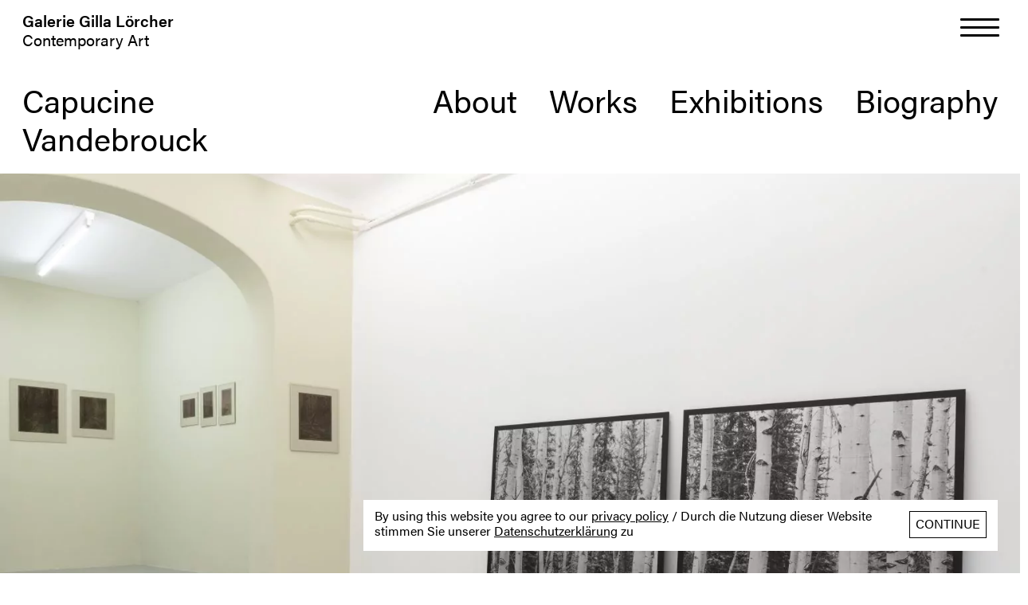

--- FILE ---
content_type: text/html
request_url: https://galeriegillaloercher.de/artists/capucine-vandebrouck/
body_size: 86829
content:
<!DOCTYPE html>
<html lang="en">
	<head>
		<meta charset="utf-8" />
		<meta name="viewport" content="width=device-width, initial-scale=1" />
		<link rel="apple-touch-icon" sizes="180x180" href="/favicon/apple-touch-icon.png" />
		<link rel="icon" type="image/png" sizes="32x32" href="/favicon/favicon-32x32.png" />
		<link rel="icon" type="image/png" sizes="16x16" href="/favicon/favicon-16x16.png" />
		<link rel="manifest" href="/favicon/site.webmanifest" />
		<link rel="mask-icon" href="/favicon/safari-pinned-tab.svg" color="#5bbad5" />
		<meta name="msapplication-TileColor" content="#ffffff" />
		<meta name="theme-color" content="#ffffff" />
		<meta
			name="description"
			content="Berlin fine art gallery in Charlottenburg showcasing contemporary artworks and exhibitions"
		/>

		<meta http-equiv="content-security-policy" content=""><title>Galerie Gilla Lörcher : Capucine Vandebrouck</title>
	<link href="../../_app/immutable/assets/_layout-30998e88.css" rel="stylesheet">
	<link href="../../_app/immutable/assets/PrivacyPolicyOverlay-49dc158e.css" rel="stylesheet">
	<link href="../../_app/immutable/assets/SocialLink-e293bbbe.css" rel="stylesheet">
	<link href="../../_app/immutable/assets/_page-491c89f7.css" rel="stylesheet">
	<link href="../../_app/immutable/assets/PageHeader-db5a237f.css" rel="stylesheet">
	<link href="../../_app/immutable/assets/SectionHeading-d159c2be.css" rel="stylesheet">
	<link href="../../_app/immutable/assets/PlainTextSection-cf46ae71.css" rel="stylesheet">
	<link href="../../_app/immutable/assets/ExhibitionSection-d5730669.css" rel="stylesheet">
	<link href="../../_app/immutable/assets/CardGrid-ea33d54b.css" rel="stylesheet">
	<link href="../../_app/immutable/assets/HoverContext-afb7f290.css" rel="stylesheet">
	<link href="../../_app/immutable/assets/Gallery-0bbf7953.css" rel="stylesheet">
	<link rel="modulepreload" href="../../_app/immutable/start-97954d7e.js">
	<link rel="modulepreload" href="../../_app/immutable/chunks/index-3926eb21.js">
	<link rel="modulepreload" href="../../_app/immutable/chunks/singletons-1bf98f9c.js">
	<link rel="modulepreload" href="../../_app/immutable/components/pages/_layout.svelte-456f5cdc.js">
	<link rel="modulepreload" href="../../_app/immutable/chunks/index-fc9bc51d.js">
	<link rel="modulepreload" href="../../_app/immutable/chunks/PrivacyPolicyOverlay-b5787f66.js">
	<link rel="modulepreload" href="../../_app/immutable/chunks/bodyScrollLock.esm-df0b955c.js">
	<link rel="modulepreload" href="../../_app/immutable/chunks/SocialLink-12ec1ff5.js">
	<link rel="modulepreload" href="../../_app/immutable/components/pages/artists/_slug_/_page.svelte-93f12938.js">
	<link rel="modulepreload" href="../../_app/immutable/chunks/PageHeader-c3d9bd1d.js">
	<link rel="modulepreload" href="../../_app/immutable/chunks/Picture-7406ce2a.js">
	<link rel="modulepreload" href="../../_app/immutable/chunks/SectionHeading-c705720f.js">
	<link rel="modulepreload" href="../../_app/immutable/chunks/PlainTextSection-96b04bb5.js">
	<link rel="modulepreload" href="../../_app/immutable/chunks/ExhibitionSection-76a8050b.js">
	<link rel="modulepreload" href="../../_app/immutable/chunks/CardGrid-2a9f2188.js">
	<link rel="modulepreload" href="../../_app/immutable/chunks/HoverContext-0836704b.js">
	<link rel="modulepreload" href="../../_app/immutable/chunks/Gallery-337eba9e.js">
	</head>
	<body>
		<div id="svelte">




<div id="typogram" class="svelte-6lojgg"><a href="/" class="svelte-6lojgg"><h2 class="svelte-6lojgg">Galerie Gilla Lörcher</h2>
		<h3>Contemporary Art</h3></a>
</div>
<button class="hamburger hamburger--3dy svelte-1r9u8fw" type="button"><span class="hamburger-box"><span class="hamburger-inner"></span></span>
</button>

<nav class="svelte-vch74w"><ul class="svelte-vch74w"><li class="svelte-vch74w"><a href="/news">News</a></li>
		<li class="svelte-vch74w"><a href="/artists">Artists</a></li>
		<li class="svelte-vch74w"><a href="/exhibitions">Exhibitions</a></li>
		<li class="svelte-vch74w"><a href="https://shop.galeriegillaloercher.de" target="_blank">Shop</a></li>
		<li class="svelte-vch74w"><a href="/contact">Contact</a></li>
		</ul>
</nav>
<div class="svelte-1sqk36k"><p class="svelte-1sqk36k">By using this website you agree to our <button class="privacy-policy-button svelte-1sqk36k">privacy policy</button>
			/ Durch die Nutzung dieser Website stimmen Sie unserer
			<button class="privacy-policy-button svelte-1sqk36k">Datenschutzerklärung</button> zu
		</p>
		<button class="button svelte-1sqk36k">Continue</button></div>


<div class="privacy-policy-container svelte-fyo4qq hidden"><nav class="svelte-fyo4qq"><button class="svelte-fyo4qq">English</button>
		<button class="svelte-fyo4qq">German</button>
		<button class="close svelte-fyo4qq"></button></nav>
	
</div>

<main class="svelte-zuyjk4">





<header class="sticky svelte-y8lncn"><div class="title-container svelte-y8lncn"><h1 class=" svelte-y8lncn">Capucine Vandebrouck</h1></div>
	<nav class="nav-container svelte-y8lncn"><ul class="svelte-y8lncn"><li class="svelte-y8lncn"><a href="#about" class="svelte-y8lncn">About</a></li><li class="svelte-y8lncn"><a href="#works" class="svelte-y8lncn">Works</a></li><li class="svelte-y8lncn"><a href="#exhibitions" class="svelte-y8lncn">Exhibitions</a></li><li class="svelte-y8lncn"><a href="#biography" class="svelte-y8lncn">Biography</a></li></ul></nav>
			</header>
<div class="img-container svelte-y8lncn"><picture class="">
	<source srcset="https://admin.galeriegillaloercher.de/wp-content/uploads/2023/07/CHR_3965-WEBcopy-2-2048x1366.jpg.webp" media="(min-width: 1536px)" type="image/webp">
	<source srcset="https://admin.galeriegillaloercher.de/wp-content/uploads/2023/07/CHR_3965-WEBcopy-2-1536x1024.jpg.webp" media="(min-width: 992px)" type="image/webp">
	<source srcset="https://admin.galeriegillaloercher.de/wp-content/uploads/2023/07/CHR_3965-WEBcopy-2-1024x683.jpg.webp" media="(min-width: 768px)" type="image/webp">
	<source srcset="https://admin.galeriegillaloercher.de/wp-content/uploads/2023/07/CHR_3965-WEBcopy-2-1024x683.jpg.webp, https://admin.galeriegillaloercher.de/wp-content/uploads/2023/07/CHR_3965-WEBcopy-2-1024x683.jpg.webp 2x" type="image/webp">
	<source srcset="https://admin.galeriegillaloercher.de/wp-content/uploads/2023/07/CHR_3965-WEBcopy-2-1024x683.jpg" type="image/jpeg">
	<img alt="Installation view Capucine Vandebrouck at Galerie Gilla Loercher 2023" src="https://admin.galeriegillaloercher.de/wp-content/uploads/2023/07/CHR_3965-WEBcopy-2-1024x683.jpg" style="object-position: center; object-fit: cover;"></picture>



</div>


<h2 id="about" class="svelte-1fgrsrs">About
</h2>
<div class="svelte-1l6kh2z"><!-- HTML_TAG_START --><p> „In 1967, Robert Morris achieves in the Western Washington University an iconic work called Steam Cloud, a simple cloud of smoke emerging from the ground. At the time the American artist designs this work, it is a question of thinking about a work as a random shape, shifting and impermanent. He will talk about anti-form in a text published in 1968, in conflict with the canons of minimalism dominating the American artistic scene. From there you could pull the many strings of a star shaped artistic genealogy, where entropy, chance, fundamental ambiguity, immateriality, disappearances and decoy effects would be mixed together. It is in this frame that the work of Capucine Vandebrouck would be inserted, somewhere between the Dust Breeding of Duchamps and the „scribbles“ of Sol le Witt, between the proponents of arte povera and the Asphalt Rundown of Smithson, between the bitter elegance of Eva Hesse and the visual alchemies of Ann Veronica Janssens or Edith Dekyndt. (…) It is maybe this oscillation between belief and rational explanation of the world, that crosses the work of Capucine Vandebrouck. She doesn´t propose us to believe in what we see, but she doesn´t subscribe to minimalist doxa of the „what you see is what you see“ neither. The artist suggests rather that what can be seen is as much important as what can´t, what we know as intense as what isn´t told.“ Text: Marie Cozette, Rome, January 2017</p>
<p>Capucine Vandebrouck is a sculptor and photographer graduated from the École Supérieure des Arts Décoratifs of Strasbourg, the École Nationale Supérieure d'Art of Bourges and the Marc Bloch faculty. She lives and works in Strasbourg.<br />
She has taken part in numerous artist residencies and received several awards and research grants.<br />
Capucine Vandebrouck was awarded the Ouest-Ost residency (partnership with the Institute Francais of Berlin, FEFA, and the Goethe Institute, Berlin (D) in 2017; the studio residence of Lindre-Basse (F) in 2014; the residency of the Kunststiftung Baden-Württemberg in partnership with the CEAAC and the French Institute, Stuttgart (D) in 2014 and the RAVI, artist residence Vivegnis international, Liège (B) in 2013 a.o. The most recent stipends (2022) were the individual creation grant from the DRAC Alsace (F) and the creation grant from the Région Grand Est (F), which enabled her to obtain a research grant to undertake a 3-month trip to the Yukon Territory (Can).<br />
Her work has been shown in art museums, institutions and galleries such as Kunsthalle Basel, Basel (CH); Musée d´Art Moderne et d´Art Contemporain MAMAC, Nice (F); CEAAC, Strasbourg (F); Musée La Grande Place, Saint-Louis-les-Bitches (F); Goethe Institute, Nancy (F); Galerie der Stadt Sindelfingen (D); La Kunsthalle Mulhouse (F); Galerie Thaddeus Ropac, Paris, F; Galerie Bernard Ceysson, Saint Étienne, F; Galerie Houg, Paris, F; Galerie Gilla Loercher | Contemporary Art, Berlin, D</p>
<p>Capucine Vandebrouck's work has been represented by Berlin gallery Gilla Loercher since 2017.</p>
<p>You can find prices for available artworks by Capucine Vandebrouck and all our artists on our <a href="https://shop.galeriegillaloercher.de/collections/capucine-vandebrouck" target="_blank">web shop</a>.</p>
<!-- HTML_TAG_END --></div>

<h2 id="works" class="svelte-1fgrsrs">Works
</h2>



<section class="svelte-wpbeoo">
			<div style="width:187.5px;flex-grow:75" class="svelte-wpbeoo"><i style="padding-bottom:133.33333333333331%" class="svelte-wpbeoo"></i>
				<picture class="">
	
	
	
	<source srcset="https://admin.galeriegillaloercher.de/wp-content/uploads/2024/12/CapucineVandebrouck-HiRobert_Foto-GLoercher-IMG_7732-540x720.jpg.webp" type="image/webp">
	<source srcset="https://admin.galeriegillaloercher.de/wp-content/uploads/2024/12/CapucineVandebrouck-HiRobert_Foto-GLoercher-IMG_7732-540x720.jpg" type="image/jpeg">
	<img alt="Capucine Vandebrouck HiRobert! PVC radiant. sculpture" src="https://admin.galeriegillaloercher.de/wp-content/uploads/2024/12/CapucineVandebrouck-HiRobert_Foto-GLoercher-IMG_7732-540x720.jpg"></picture>




				<div class="hover-context svelte-thblsv">
<h4 class="svelte-1hwbdfn">Capucine Vandebrouck HiRobert! PVC radiant. sculpture</h4>
<p class="svelte-1hwbdfn"><!-- HTML_TAG_START -->Photo-GGLoercher IMG_7732<!-- HTML_TAG_END --></p>
					
</div>
			</div>
			<div style="width:374.92677211482135px;flex-grow:149.97070884592853" class="svelte-wpbeoo"><i style="padding-bottom:66.6796875%" class="svelte-wpbeoo"></i>
				<picture class="">
	
	
	
	<source srcset="https://admin.galeriegillaloercher.de/wp-content/uploads/2023/07/CHR_3966-WEBcopy-2-540x360.jpg.webp" type="image/webp">
	<source srcset="https://admin.galeriegillaloercher.de/wp-content/uploads/2023/07/CHR_3966-WEBcopy-2-540x360.jpg" type="image/jpeg">
	<img alt="Capucine Vandebrouck, Sighing by the Eyes 2023" src="https://admin.galeriegillaloercher.de/wp-content/uploads/2023/07/CHR_3966-WEBcopy-2-540x360.jpg"></picture>




				<div class="hover-context svelte-thblsv">
<h4 class="svelte-1hwbdfn">Capucine Vandebrouck, Sighing by the Eyes 2023</h4>
<p class="svelte-1hwbdfn"><!-- HTML_TAG_START -->2 x Screenprint, MDF tinted mass and chrome ink<br>169 x 115 cm each<!-- HTML_TAG_END --></p>
					
</div>
			</div>
			<div style="width:187.5px;flex-grow:75" class="svelte-wpbeoo"><i style="padding-bottom:133.33333333333331%" class="svelte-wpbeoo"></i>
				<picture class="">
	
	
	
	<source srcset="https://admin.galeriegillaloercher.de/wp-content/uploads/2023/07/ScreenprintEdition_CapucineVandebrocuk-540x720.jpg.webp" type="image/webp">
	<source srcset="https://admin.galeriegillaloercher.de/wp-content/uploads/2023/07/ScreenprintEdition_CapucineVandebrocuk-540x720.jpg" type="image/jpeg">
	<img alt="Capucine Vandebrouck, Sighing by the Eyes1, 2023" src="https://admin.galeriegillaloercher.de/wp-content/uploads/2023/07/ScreenprintEdition_CapucineVandebrocuk-540x720.jpg"></picture>




				<div class="hover-context svelte-thblsv">
<h4 class="svelte-1hwbdfn">Capucine Vandebrouck, Sighing by the Eyes1, 2023</h4>
<p class="svelte-1hwbdfn"><!-- HTML_TAG_START -->Screenprint edition of 25<br>Paper and chrome ink
24 x 18 cm
<!-- HTML_TAG_END --></p>
					
</div>
			</div>
			<div style="width:187.5px;flex-grow:75" class="svelte-wpbeoo"><i style="padding-bottom:133.33333333333331%" class="svelte-wpbeoo"></i>
				<picture class="">
	
	
	
	<source srcset="https://admin.galeriegillaloercher.de/wp-content/uploads/2023/07/Capucine-Vandebrouck_Sighing-small2-540x720.jpg.webp" type="image/webp">
	<source srcset="https://admin.galeriegillaloercher.de/wp-content/uploads/2023/07/Capucine-Vandebrouck_Sighing-small2-540x720.jpg" type="image/jpeg">
	<img alt="Capucine Vandebrouck_Sighing small2, 2023" src="https://admin.galeriegillaloercher.de/wp-content/uploads/2023/07/Capucine-Vandebrouck_Sighing-small2-540x720.jpg"></picture>




				<div class="hover-context svelte-thblsv">
<h4 class="svelte-1hwbdfn">Capucine Vandebrouck_Sighing small2, 2023</h4>
<p class="svelte-1hwbdfn"><!-- HTML_TAG_START -->Screenprint edition of 25<br>Paper and chrome ink
24 x 18 cm<!-- HTML_TAG_END --></p>
					
</div>
			</div>
			<div style="width:187.5px;flex-grow:75" class="svelte-wpbeoo"><i style="padding-bottom:133.33333333333331%" class="svelte-wpbeoo"></i>
				<picture class="">
	
	
	
	<source srcset="https://admin.galeriegillaloercher.de/wp-content/uploads/2023/07/Capucine-Vandebrouck_Sighing-small3-540x720.jpg.webp" type="image/webp">
	<source srcset="https://admin.galeriegillaloercher.de/wp-content/uploads/2023/07/Capucine-Vandebrouck_Sighing-small3-540x720.jpg" type="image/jpeg">
	<img alt="Capucine Vandebrouck_Sighing small3, 2023" src="https://admin.galeriegillaloercher.de/wp-content/uploads/2023/07/Capucine-Vandebrouck_Sighing-small3-540x720.jpg"></picture>




				<div class="hover-context svelte-thblsv">
<h4 class="svelte-1hwbdfn">Capucine Vandebrouck_Sighing small3, 2023</h4>
<p class="svelte-1hwbdfn"><!-- HTML_TAG_START -->Screenprint edition of 25<br>Paper and chrome ink
24 x 18 cm<!-- HTML_TAG_END --></p>
					
</div>
			</div>
			<div style="width:185.546875px;flex-grow:74.21875" class="svelte-wpbeoo"><i style="padding-bottom:134.73684210526315%" class="svelte-wpbeoo"></i>
				<picture class="">
	
	
	
	<source srcset="https://admin.galeriegillaloercher.de/wp-content/uploads/2023/07/Capucine-Vandebrouck-Sighing-small-4-540x728.jpg.webp" type="image/webp">
	<source srcset="https://admin.galeriegillaloercher.de/wp-content/uploads/2023/07/Capucine-Vandebrouck-Sighing-small-4-540x728.jpg" type="image/jpeg">
	<img alt="Capucine Vandebrouck, Sighing small 4, 2023" src="https://admin.galeriegillaloercher.de/wp-content/uploads/2023/07/Capucine-Vandebrouck-Sighing-small-4-540x728.jpg"></picture>




				<div class="hover-context svelte-thblsv">
<h4 class="svelte-1hwbdfn">Capucine Vandebrouck, Sighing small 4, 2023</h4>
<p class="svelte-1hwbdfn"><!-- HTML_TAG_START -->Screenprint edition of 25<br>Paper and chrome ink
24 x 18 cm<!-- HTML_TAG_END --></p>
					
</div>
			</div>
			<div style="width:202.44140625px;flex-grow:80.9765625" class="svelte-wpbeoo"><i style="padding-bottom:123.49252291365171%" class="svelte-wpbeoo"></i>
				<picture class="">
	
	
	
	<source srcset="https://admin.galeriegillaloercher.de/wp-content/uploads/2023/07/IMG_3853-540x667.jpg.webp" type="image/webp">
	<source srcset="https://admin.galeriegillaloercher.de/wp-content/uploads/2023/07/IMG_3853-540x667.jpg" type="image/jpeg">
	<img alt="Capucine Vandebrouck, DrunkenForest7, 2023" src="https://admin.galeriegillaloercher.de/wp-content/uploads/2023/07/IMG_3853-540x667.jpg"></picture>




				<div class="hover-context svelte-thblsv">
<h4 class="svelte-1hwbdfn">Capucine Vandebrouck, DrunkenForest7, 2023</h4>
<p class="svelte-1hwbdfn"><!-- HTML_TAG_START -->Anthotype, Bramble juice and paper, 48 x 38,3 cm cm<br>
Photo: GLoercher<!-- HTML_TAG_END --></p>
					
</div>
			</div>
			<div style="width:192.08984375px;flex-grow:76.8359375" class="svelte-wpbeoo"><i style="padding-bottom:130.14743263853583%" class="svelte-wpbeoo"></i>
				<picture class="">
	
	
	
	<source srcset="https://admin.galeriegillaloercher.de/wp-content/uploads/2023/07/CapucineVandebrouck-DrunkenForest5Anthotype.35x273cmGL-540x703.jpg.webp" type="image/webp">
	<source srcset="https://admin.galeriegillaloercher.de/wp-content/uploads/2023/07/CapucineVandebrouck-DrunkenForest5Anthotype.35x273cmGL-540x703.jpg" type="image/jpeg">
	<img alt="Capucine Vandebrouck, DrunkenForest5, 2023" src="https://admin.galeriegillaloercher.de/wp-content/uploads/2023/07/CapucineVandebrouck-DrunkenForest5Anthotype.35x273cmGL-540x703.jpg"></picture>




				<div class="hover-context svelte-thblsv">
<h4 class="svelte-1hwbdfn">Capucine Vandebrouck, DrunkenForest5, 2023</h4>
<p class="svelte-1hwbdfn"><!-- HTML_TAG_START -->Fixed Anthotype<br>Bramble Juice and Paper
35 x 27,3 cm
Photo: GLörcher<!-- HTML_TAG_END --></p>
					
</div>
			</div>
			<div style="width:187.5px;flex-grow:75" class="svelte-wpbeoo"><i style="padding-bottom:133.33333333333331%" class="svelte-wpbeoo"></i>
				<picture class="">
	
	
	
	<source srcset="https://admin.galeriegillaloercher.de/wp-content/uploads/2023/07/CapucineVandebrouck-DrunkenForest1Anthotype.565x43cmGL-1-540x720.jpg.webp" type="image/webp">
	<source srcset="https://admin.galeriegillaloercher.de/wp-content/uploads/2023/07/CapucineVandebrouck-DrunkenForest1Anthotype.565x43cmGL-1-540x720.jpg" type="image/jpeg">
	<img alt="Capucine Vandebrouck, Drunken Forest1, 2023" src="https://admin.galeriegillaloercher.de/wp-content/uploads/2023/07/CapucineVandebrouck-DrunkenForest1Anthotype.565x43cmGL-1-540x720.jpg"></picture>




				<div class="hover-context svelte-thblsv">
<h4 class="svelte-1hwbdfn">Capucine Vandebrouck, Drunken Forest1, 2023</h4>
<p class="svelte-1hwbdfn"><!-- HTML_TAG_START -->Fixed Anthotype<br>56,5 x 43 cm 
Photo: GLörcher<!-- HTML_TAG_END --></p>
					
</div>
			</div>
			<div style="width:374.92677211482135px;flex-grow:149.97070884592853" class="svelte-wpbeoo"><i style="padding-bottom:66.6796875%" class="svelte-wpbeoo"></i>
				<picture class="">
	
	
	
	<source srcset="https://admin.galeriegillaloercher.de/wp-content/uploads/2023/07/CHR_3978-WEBcopy-2-540x360.jpg.webp" type="image/webp">
	<source srcset="https://admin.galeriegillaloercher.de/wp-content/uploads/2023/07/CHR_3978-WEBcopy-2-540x360.jpg" type="image/jpeg">
	<img alt="Capucine Vandebrouck, DrunkenForest1, 2023" src="https://admin.galeriegillaloercher.de/wp-content/uploads/2023/07/CHR_3978-WEBcopy-2-540x360.jpg"></picture>




				<div class="hover-context svelte-thblsv">
<h4 class="svelte-1hwbdfn">Capucine Vandebrouck, DrunkenForest1, 2023</h4>
<p class="svelte-1hwbdfn"><!-- HTML_TAG_START -->Fixed Anthotype<br>Bramble juice and Paper
40 x 46 cm
Photo: CHROMA, courtesy Galerie Gilla Loercher<!-- HTML_TAG_END --></p>
					
</div>
			</div>
			<div style="width:284.44444444444446px;flex-grow:113.77777777777777" class="svelte-wpbeoo"><i style="padding-bottom:87.890625%" class="svelte-wpbeoo"></i>
				<picture class="">
	
	
	
	<source srcset="https://admin.galeriegillaloercher.de/wp-content/uploads/2023/07/CapucineVandebrouck-DrunkenForest4Anthotype.298x335cmGL-540x475.jpg.webp" type="image/webp">
	<source srcset="https://admin.galeriegillaloercher.de/wp-content/uploads/2023/07/CapucineVandebrouck-DrunkenForest4Anthotype.298x335cmGL-540x475.jpg" type="image/jpeg">
	<img alt="Capucine Vandebrouck, Drunken Forest4, 2023" src="https://admin.galeriegillaloercher.de/wp-content/uploads/2023/07/CapucineVandebrouck-DrunkenForest4Anthotype.298x335cmGL-540x475.jpg"></picture>




				<div class="hover-context svelte-thblsv">
<h4 class="svelte-1hwbdfn">Capucine Vandebrouck, Drunken Forest4, 2023</h4>
<p class="svelte-1hwbdfn"><!-- HTML_TAG_START -->Fixed Anthotype<br>Bramble Juice and paper
29,8 x 33,5 cm

Photo: GLörcher<!-- HTML_TAG_END --></p>
					
</div>
			</div>
			<div style="width:182.29166666666666px;flex-grow:72.91666666666667" class="svelte-wpbeoo"><i style="padding-bottom:137.14285714285714%" class="svelte-wpbeoo"></i>
				<picture class="">
	
	
	
	<source srcset="https://admin.galeriegillaloercher.de/wp-content/uploads/2021/09/9bc00b5a-6610-ede3-8b9b-d405be6d6fa3-540x741.jpg.webp" type="image/webp">
	<source srcset="https://admin.galeriegillaloercher.de/wp-content/uploads/2021/09/9bc00b5a-6610-ede3-8b9b-d405be6d6fa3-540x741.jpg" type="image/jpeg">
	<img alt="9bc00b5a-6610-ede3-8b9b-d405be6d6fa3" src="https://admin.galeriegillaloercher.de/wp-content/uploads/2021/09/9bc00b5a-6610-ede3-8b9b-d405be6d6fa3-540x741.jpg"></picture>




				<div class="hover-context svelte-thblsv">
<h4 class="svelte-1hwbdfn">9bc00b5a-6610-ede3-8b9b-d405be6d6fa3</h4>
<p class="svelte-1hwbdfn"><!-- HTML_TAG_START -->Capucine Vandebrouck, Rêve d'un monde sauvage<!-- HTML_TAG_END --></p>
					
</div>
			</div>
			<div style="width:444.44444444444446px;flex-grow:177.77777777777777" class="svelte-wpbeoo"><i style="padding-bottom:56.25%" class="svelte-wpbeoo"></i>
				<picture class="">
	
	
	
	<source srcset="https://admin.galeriegillaloercher.de/wp-content/uploads/2021/12/Gilla-Lorcher-Radiants-Extended-Capucine-Vandebrouck-12222021_222914-540x304.jpg.webp" type="image/webp">
	<source srcset="https://admin.galeriegillaloercher.de/wp-content/uploads/2021/12/Gilla-Lorcher-Radiants-Extended-Capucine-Vandebrouck-12222021_222914-540x304.jpg" type="image/jpeg">
	<img alt="Radiant, 2014" src="https://admin.galeriegillaloercher.de/wp-content/uploads/2021/12/Gilla-Lorcher-Radiants-Extended-Capucine-Vandebrouck-12222021_222914-540x304.jpg"></picture>




				<div class="hover-context svelte-thblsv">
<h4 class="svelte-1hwbdfn">Radiant, 2014</h4>
<p class="svelte-1hwbdfn"><!-- HTML_TAG_START -->PVC material<br>380 x 120 cm
<!-- HTML_TAG_END --></p>
					
</div>
			</div>
			<div style="width:240.625px;flex-grow:96.25" class="svelte-wpbeoo"><i style="padding-bottom:103.89610389610388%" class="svelte-wpbeoo"></i>
				<picture class="">
	
	
	
	<source srcset="https://admin.galeriegillaloercher.de/wp-content/uploads/2023/07/CapucineVandebrouck-Sculpting-a-Puddle2023_2-540x561.jpg.webp" type="image/webp">
	<source srcset="https://admin.galeriegillaloercher.de/wp-content/uploads/2023/07/CapucineVandebrouck-Sculpting-a-Puddle2023_2-540x561.jpg" type="image/jpeg">
	<img alt="Capucine Vandebrouck, Puddle sur socle / Pfütze auf einem Sockel, 2023 (2)" src="https://admin.galeriegillaloercher.de/wp-content/uploads/2023/07/CapucineVandebrouck-Sculpting-a-Puddle2023_2-540x561.jpg"></picture>




				<div class="hover-context svelte-thblsv">
<h4 class="svelte-1hwbdfn">Capucine Vandebrouck, Puddle sur socle / Pfütze auf einem Sockel, 2023 (2)</h4>
<p class="svelte-1hwbdfn"><!-- HTML_TAG_START -->Hydrophobic solution, water, wood<br>108 x 118 cm
Photo: G. Loercher<!-- HTML_TAG_END --></p>
					
</div>
			</div>
			<div style="width:374.92677211482135px;flex-grow:149.97070884592853" class="svelte-wpbeoo"><i style="padding-bottom:66.6796875%" class="svelte-wpbeoo"></i>
				<picture class="">
	
	
	
	<source srcset="https://admin.galeriegillaloercher.de/wp-content/uploads/2023/07/CHR_3989-WEBcopy-2-540x360.jpg.webp" type="image/webp">
	<source srcset="https://admin.galeriegillaloercher.de/wp-content/uploads/2023/07/CHR_3989-WEBcopy-2-540x360.jpg" type="image/jpeg">
	<img alt="Capucine Vandebrouck, Puddle sur socle / Pfütze auf einem Sockel, 2023 (2)" src="https://admin.galeriegillaloercher.de/wp-content/uploads/2023/07/CHR_3989-WEBcopy-2-540x360.jpg"></picture>




				<div class="hover-context svelte-thblsv">
<h4 class="svelte-1hwbdfn">Capucine Vandebrouck, Puddle sur socle / Pfütze auf einem Sockel, 2023 (2)</h4>
<p class="svelte-1hwbdfn"><!-- HTML_TAG_START -->Hydrophobic solution, water, wood<br>108 x 118 cm
Photo: CHROMA, courtesy Galerie Gilla Loercher<!-- HTML_TAG_END --></p>
					
</div>
			</div>
			<div style="width:444.44444444444446px;flex-grow:177.77777777777777" class="svelte-wpbeoo"><i style="padding-bottom:56.25%" class="svelte-wpbeoo"></i>
				<picture class="">
	
	
	
	<source srcset="https://admin.galeriegillaloercher.de/wp-content/uploads/2021/12/Gilla-Lorcher-Radiants-Extended-Capucine-Vandebrouck-12222021_223426-540x304.jpg.webp" type="image/webp">
	<source srcset="https://admin.galeriegillaloercher.de/wp-content/uploads/2021/12/Gilla-Lorcher-Radiants-Extended-Capucine-Vandebrouck-12222021_223426-540x304.jpg" type="image/jpeg">
	<img alt="Radiants extended. Capucine Vandebrouck. Galerie Gilla Loercher 2021" src="https://admin.galeriegillaloercher.de/wp-content/uploads/2021/12/Gilla-Lorcher-Radiants-Extended-Capucine-Vandebrouck-12222021_223426-540x304.jpg"></picture>




				<div class="hover-context svelte-thblsv">
<h4 class="svelte-1hwbdfn">Radiants extended. Capucine Vandebrouck. Galerie Gilla Loercher 2021</h4>
<p class="svelte-1hwbdfn"><!-- HTML_TAG_START -->Installation view: Radiants extended<!-- HTML_TAG_END --></p>
					
</div>
			</div>
			<div style="width:374.92677211482135px;flex-grow:149.97070884592853" class="svelte-wpbeoo"><i style="padding-bottom:66.6796875%" class="svelte-wpbeoo"></i>
				<picture class="">
	
	
	
	<source srcset="https://admin.galeriegillaloercher.de/wp-content/uploads/2021/05/CHR_7824v2web-540x360.jpg.webp" type="image/webp">
	<source srcset="https://admin.galeriegillaloercher.de/wp-content/uploads/2021/05/CHR_7824v2web-540x360.jpg" type="image/jpeg">
	<img alt="Capucine Vandebrouck. One-single-artwork-show#11 at Galerie Gilla Loercher 2021" src="https://admin.galeriegillaloercher.de/wp-content/uploads/2021/05/CHR_7824v2web-540x360.jpg"></picture>




				<div class="hover-context svelte-thblsv">
<h4 class="svelte-1hwbdfn">Capucine Vandebrouck. One-single-artwork-show#11 at Galerie Gilla Loercher 2021</h4>
<p class="svelte-1hwbdfn"><!-- HTML_TAG_START -->Installation view<br>Photo: CHROMA, courtesy Galerie Gilla Loercher<!-- HTML_TAG_END --></p>
					
</div>
			</div>
			<div style="width:166.69921875px;flex-grow:66.6796875" class="svelte-wpbeoo"><i style="padding-bottom:149.97070884592853%" class="svelte-wpbeoo"></i>
				<picture class="">
	
	
	
	<source srcset="https://admin.galeriegillaloercher.de/wp-content/uploads/2021/05/CHR_7830web-540x810.jpg.webp" type="image/webp">
	<source srcset="https://admin.galeriegillaloercher.de/wp-content/uploads/2021/05/CHR_7830web-540x810.jpg" type="image/jpeg">
	<img alt="Radiant" src="https://admin.galeriegillaloercher.de/wp-content/uploads/2021/05/CHR_7830web-540x810.jpg"></picture>




				<div class="hover-context svelte-thblsv">
<h4 class="svelte-1hwbdfn">Radiant</h4>
<p class="svelte-1hwbdfn"><!-- HTML_TAG_START -->PVC, 380 x 120 cm<br>Installation view. Photo: CHROMA, courtesy Galerie Gilla Loercher <!-- HTML_TAG_END --></p>
					
</div>
			</div>
			<div style="width:187.5px;flex-grow:75" class="svelte-wpbeoo"><i style="padding-bottom:133.33333333333331%" class="svelte-wpbeoo"></i>
				<picture class="">
	
	
	
	<source srcset="https://admin.galeriegillaloercher.de/wp-content/uploads/2021/12/IMG_9346-540x720.jpg.webp" type="image/webp">
	<source srcset="https://admin.galeriegillaloercher.de/wp-content/uploads/2021/12/IMG_9346-540x720.jpg" type="image/jpeg">
	<img alt="detail. Radiant" src="https://admin.galeriegillaloercher.de/wp-content/uploads/2021/12/IMG_9346-540x720.jpg"></picture>




				<div class="hover-context svelte-thblsv">
<h4 class="svelte-1hwbdfn">detail. Radiant</h4>
<p class="svelte-1hwbdfn"><!-- HTML_TAG_START -->Capucine Vandebrouck, detail Radiants<br>Photo: Gilla Loercher<!-- HTML_TAG_END --></p>
					
</div>
			</div>
			<div style="width:444.44444444444446px;flex-grow:177.77777777777777" class="svelte-wpbeoo"><i style="padding-bottom:56.25%" class="svelte-wpbeoo"></i>
				<picture class="">
	
	
	
	<source srcset="https://admin.galeriegillaloercher.de/wp-content/uploads/2021/12/Gilla-Lorcher-Radiants-Extended-Capucine-Vandebrouck-12222021_223312-540x304.jpg.webp" type="image/webp">
	<source srcset="https://admin.galeriegillaloercher.de/wp-content/uploads/2021/12/Gilla-Lorcher-Radiants-Extended-Capucine-Vandebrouck-12222021_223312-540x304.jpg" type="image/jpeg">
	<img alt="Radiant2, 2014" src="https://admin.galeriegillaloercher.de/wp-content/uploads/2021/12/Gilla-Lorcher-Radiants-Extended-Capucine-Vandebrouck-12222021_223312-540x304.jpg"></picture>




				<div class="hover-context svelte-thblsv">
<h4 class="svelte-1hwbdfn">Radiant2, 2014</h4>
<p class="svelte-1hwbdfn"><!-- HTML_TAG_START -->PVC material<br>145 x 96,5 cm
<!-- HTML_TAG_END --></p>
					
</div>
			</div>
			<div style="width:333.3333333333333px;flex-grow:133.33333333333334" class="svelte-wpbeoo"><i style="padding-bottom:75%" class="svelte-wpbeoo"></i>
				<picture class="">
	
	
	
	<source srcset="https://admin.galeriegillaloercher.de/wp-content/uploads/2021/04/IMG-7737-540x405.jpg.webp" type="image/webp">
	<source srcset="https://admin.galeriegillaloercher.de/wp-content/uploads/2021/04/IMG-7737-540x405.jpg" type="image/jpeg">
	<img alt="Capucine Vandebrouck at FRAC Alsace 2021" src="https://admin.galeriegillaloercher.de/wp-content/uploads/2021/04/IMG-7737-540x405.jpg"></picture>




				<div class="hover-context svelte-thblsv">
<h4 class="svelte-1hwbdfn">Capucine Vandebrouck at FRAC Alsace 2021</h4>
<p class="svelte-1hwbdfn"><!-- HTML_TAG_START -->Capucine Vandebrouck, Hi Robert! (2), 2020<br>
Photo: Capucine Vandebrouck<!-- HTML_TAG_END --></p>
					
</div>
			</div>
			<div style="width:250px;flex-grow:100" class="svelte-wpbeoo"><i style="padding-bottom:100%" class="svelte-wpbeoo"></i>
				<picture class="">
	
	
	
	<source srcset="https://admin.galeriegillaloercher.de/wp-content/uploads/2021/04/1_Foto-GillaLoercher-IMG_4089-1-540x540.jpg.webp" type="image/webp">
	<source srcset="https://admin.galeriegillaloercher.de/wp-content/uploads/2021/04/1_Foto-GillaLoercher-IMG_4089-1-540x540.jpg" type="image/jpeg">
	<img alt="La Mémoire de l'eau 1, 2015" src="https://admin.galeriegillaloercher.de/wp-content/uploads/2021/04/1_Foto-GillaLoercher-IMG_4089-1-540x540.jpg"></picture>




				<div class="hover-context svelte-thblsv">
<h4 class="svelte-1hwbdfn">La Mémoire de l'eau 1, 2015</h4>
<p class="svelte-1hwbdfn"><!-- HTML_TAG_START -->photogram of fog, (edition 2/4) <br>90 x 90 cm 
pasted on dibond, framed 

Photo: Gilla Loercher / Galerie Gilla Loercher<!-- HTML_TAG_END --></p>
					
</div>
			</div>
			<div style="width:164.74609375px;flex-grow:65.8984375" class="svelte-wpbeoo"><i style="padding-bottom:151.74866627148785%" class="svelte-wpbeoo"></i>
				<picture class="">
	
	
	
	<source srcset="https://admin.galeriegillaloercher.de/wp-content/uploads/2021/04/2__A46A0056-1-540x820.jpg.webp" type="image/webp">
	<source srcset="https://admin.galeriegillaloercher.de/wp-content/uploads/2021/04/2__A46A0056-1-540x820.jpg" type="image/jpeg">
	<img alt="Puddle 4, 2018" src="https://admin.galeriegillaloercher.de/wp-content/uploads/2021/04/2__A46A0056-1-540x820.jpg"></picture>




				<div class="hover-context svelte-thblsv">
<h4 class="svelte-1hwbdfn">Puddle 4, 2018</h4>
<p class="svelte-1hwbdfn"><!-- HTML_TAG_START -->hydrophobic bomb and water, <br>variable size 

Photo: Pablo Ocqueteau, courtesy Galerie Gilla Loercher<!-- HTML_TAG_END --></p>
					
</div>
			</div>
			<div style="width:301.74446016030174px;flex-grow:120.6977840641207" class="svelte-wpbeoo"><i style="padding-bottom:82.8515625%" class="svelte-wpbeoo"></i>
				<picture class="">
	
	
	
	<source srcset="https://admin.galeriegillaloercher.de/wp-content/uploads/2021/04/2__A46A0062-1-540x447.jpg.webp" type="image/webp">
	<source srcset="https://admin.galeriegillaloercher.de/wp-content/uploads/2021/04/2__A46A0062-1-540x447.jpg" type="image/jpeg">
	<img alt="Puddle 4, 2018" src="https://admin.galeriegillaloercher.de/wp-content/uploads/2021/04/2__A46A0062-1-540x447.jpg"></picture>




				<div class="hover-context svelte-thblsv">
<h4 class="svelte-1hwbdfn">Puddle 4, 2018</h4>
<p class="svelte-1hwbdfn"><!-- HTML_TAG_START -->hydrophobic bomb and water, <br>variable size 

Photo: Pablo Ocqueteau, courtesy Galerie Gilla Loercher<!-- HTML_TAG_END --></p>
					
</div>
			</div>
			<div style="width:383.670963781461px;flex-grow:153.4683855125844" class="svelte-wpbeoo"><i style="padding-bottom:65.16%" class="svelte-wpbeoo"></i>
				<picture class="">
	
	
	
	<source srcset="https://admin.galeriegillaloercher.de/wp-content/uploads/2021/04/A46A0072-opti-f-web-540x352.jpg.webp" type="image/webp">
	<source srcset="https://admin.galeriegillaloercher.de/wp-content/uploads/2021/04/A46A0072-opti-f-web-540x352.jpg" type="image/jpeg">
	<img alt="Capucine Vandebrouck A46A0072-opti-f-web" src="https://admin.galeriegillaloercher.de/wp-content/uploads/2021/04/A46A0072-opti-f-web-540x352.jpg"></picture>




				<div class="hover-context svelte-thblsv">
<h4 class="svelte-1hwbdfn">Capucine Vandebrouck A46A0072-opti-f-web</h4>
<p class="svelte-1hwbdfn"><!-- HTML_TAG_START -->Puddle 4, 2018<br>hydrophobic bomb and water, variable size

Photo: Pablo Ocqueteau, courtesy Galerie Gilla Loercher<!-- HTML_TAG_END --></p>
					
</div>
			</div>
			<div style="width:314.65093411996065px;flex-grow:125.86037364798426" class="svelte-wpbeoo"><i style="padding-bottom:79.453125%" class="svelte-wpbeoo"></i>
				<picture class="">
	
	
	
	<source srcset="https://admin.galeriegillaloercher.de/wp-content/uploads/2021/04/3_Foto-Capucine-Vandebrouck-2-540x429.jpg.webp" type="image/webp">
	<source srcset="https://admin.galeriegillaloercher.de/wp-content/uploads/2021/04/3_Foto-Capucine-Vandebrouck-2-540x429.jpg" type="image/jpeg">
	<img alt="Circonstances, 2017 (2 parts)" src="https://admin.galeriegillaloercher.de/wp-content/uploads/2021/04/3_Foto-Capucine-Vandebrouck-2-540x429.jpg"></picture>




				<div class="hover-context svelte-thblsv">
<h4 class="svelte-1hwbdfn">Circonstances, 2017 (2 parts)</h4>
<p class="svelte-1hwbdfn"><!-- HTML_TAG_START -->Wood and glass <br>21 x 31 x 7 cm 

Photo: Capucine Vandebrouck<!-- HTML_TAG_END --></p>
					
</div>
			</div>
			<div style="width:166.69921875px;flex-grow:66.6796875" class="svelte-wpbeoo"><i style="padding-bottom:149.97070884592853%" class="svelte-wpbeoo"></i>
				<picture class="">
	
	
	
	<source srcset="https://admin.galeriegillaloercher.de/wp-content/uploads/2021/04/4_A46A0139-1-540x810.jpg.webp" type="image/webp">
	<source srcset="https://admin.galeriegillaloercher.de/wp-content/uploads/2021/04/4_A46A0139-1-540x810.jpg" type="image/jpeg">
	<img alt="Filigranes 1, 2017" src="https://admin.galeriegillaloercher.de/wp-content/uploads/2021/04/4_A46A0139-1-540x810.jpg"></picture>




				<div class="hover-context svelte-thblsv">
<h4 class="svelte-1hwbdfn">Filigranes 1, 2017</h4>
<p class="svelte-1hwbdfn"><!-- HTML_TAG_START -->2 x unique anthothypes (chlorophyllian photographic process), <br>tree leaves, anti-UV glass, wood 
60 cm x 50 cm each		

Photo: Pablo Ocqueteau<!-- HTML_TAG_END --></p>
					
</div>
			</div>
			<div style="width:160.83984375px;flex-grow:64.3359375" class="svelte-wpbeoo"><i style="padding-bottom:155.4341226472374%" class="svelte-wpbeoo"></i>
				<picture class="">
	
	
	
	<source srcset="https://admin.galeriegillaloercher.de/wp-content/uploads/2021/04/4-Foto-Capucine-Vandebrouck7-540x839.jpg.webp" type="image/webp">
	<source srcset="https://admin.galeriegillaloercher.de/wp-content/uploads/2021/04/4-Foto-Capucine-Vandebrouck7-540x839.jpg" type="image/jpeg">
	<img alt="Filigranes 1, 2017" src="https://admin.galeriegillaloercher.de/wp-content/uploads/2021/04/4-Foto-Capucine-Vandebrouck7-540x839.jpg"></picture>




				<div class="hover-context svelte-thblsv">
<h4 class="svelte-1hwbdfn">Filigranes 1, 2017</h4>
<p class="svelte-1hwbdfn"><!-- HTML_TAG_START -->2 x unique anthothypes (chlorophyllian photographic process), <br>tree leaves, anti-UV glass, wood 
60 cm x 50 cm each		

Photo: Capucine Vandebrouck<!-- HTML_TAG_END --></p>
					
</div>
			</div>
			<div style="width:374.92677211482135px;flex-grow:149.97070884592853" class="svelte-wpbeoo"><i style="padding-bottom:66.6796875%" class="svelte-wpbeoo"></i>
				<picture class="">
	
	
	
	<source srcset="https://admin.galeriegillaloercher.de/wp-content/uploads/2021/04/5a-Foto-Capucine-Vandebrouck6-1-540x360.jpg.webp" type="image/webp">
	<source srcset="https://admin.galeriegillaloercher.de/wp-content/uploads/2021/04/5a-Foto-Capucine-Vandebrouck6-1-540x360.jpg" type="image/jpeg">
	<img alt="Camera obscura 2, 2014" src="https://admin.galeriegillaloercher.de/wp-content/uploads/2021/04/5a-Foto-Capucine-Vandebrouck6-1-540x360.jpg"></picture>




				<div class="hover-context svelte-thblsv">
<h4 class="svelte-1hwbdfn">Camera obscura 2, 2014</h4>
<p class="svelte-1hwbdfn"><!-- HTML_TAG_START -->magnifying glass and chassis <br>60 x 60 cm 

Photo: Capucine Vandebrouck<!-- HTML_TAG_END --></p>
					
</div>
			</div>
			<div style="width:171.2890625px;flex-grow:68.515625" class="svelte-wpbeoo"><i style="padding-bottom:145.9521094640821%" class="svelte-wpbeoo"></i>
				<picture class="">
	
	
	
	<source srcset="https://admin.galeriegillaloercher.de/wp-content/uploads/2021/04/5b_A46A9995-1-540x788.jpg.webp" type="image/webp">
	<source srcset="https://admin.galeriegillaloercher.de/wp-content/uploads/2021/04/5b_A46A9995-1-540x788.jpg" type="image/jpeg">
	<img alt="Camera obscura 2, 2014" src="https://admin.galeriegillaloercher.de/wp-content/uploads/2021/04/5b_A46A9995-1-540x788.jpg"></picture>




				<div class="hover-context svelte-thblsv">
<h4 class="svelte-1hwbdfn">Camera obscura 2, 2014</h4>
<p class="svelte-1hwbdfn"><!-- HTML_TAG_START -->magnifying glass and chassis <br>60 x 60 cm 

Photo: Papblo Ocqueteau, courtesy Galerie Gilla Loercher<!-- HTML_TAG_END --></p>
					
</div>
			</div>
			<div style="width:375px;flex-grow:150" class="svelte-wpbeoo"><i style="padding-bottom:66.66666666666666%" class="svelte-wpbeoo"></i>
				<picture class="">
	
	
	
	<source srcset="https://admin.galeriegillaloercher.de/wp-content/uploads/2021/04/6_GillaLoercher-5-1-540x360.jpg.webp" type="image/webp">
	<source srcset="https://admin.galeriegillaloercher.de/wp-content/uploads/2021/04/6_GillaLoercher-5-1-540x360.jpg" type="image/jpeg">
	<img alt="La Mémoire de l'eau 3, 2015" src="https://admin.galeriegillaloercher.de/wp-content/uploads/2021/04/6_GillaLoercher-5-1-540x360.jpg"></picture>




				<div class="hover-context svelte-thblsv">
<h4 class="svelte-1hwbdfn">La Mémoire de l'eau 3, 2015</h4>
<p class="svelte-1hwbdfn"><!-- HTML_TAG_START -->photograms of water, ice, fog, silver bromide on glass plate, <br>variable dimension 

Photo: Gilla Loercher <!-- HTML_TAG_END --></p>
					
</div>
			</div>
			<div style="width:166.69921875px;flex-grow:66.6796875" class="svelte-wpbeoo"><i style="padding-bottom:149.97070884592853%" class="svelte-wpbeoo"></i>
				<picture class="">
	
	
	
	<source srcset="https://admin.galeriegillaloercher.de/wp-content/uploads/2021/04/5a__60x40cm-540x810.jpg.webp" type="image/webp">
	<source srcset="https://admin.galeriegillaloercher.de/wp-content/uploads/2021/04/5a__60x40cm-540x810.jpg" type="image/jpeg">
	<img alt="La Mémoire de l'eau 3, 2015" src="https://admin.galeriegillaloercher.de/wp-content/uploads/2021/04/5a__60x40cm-540x810.jpg"></picture>




				<div class="hover-context svelte-thblsv">
<h4 class="svelte-1hwbdfn">La Mémoire de l'eau 3, 2015</h4>
<p class="svelte-1hwbdfn"><!-- HTML_TAG_START -->photograms of water, ice, fog, silver bromide on glass plate, <br>60 x 60 cm 
Photo: Capucine Vandebrouck<!-- HTML_TAG_END --></p>
					
</div>
			</div>
			<div style="width:166.66666666666666px;flex-grow:66.66666666666667" class="svelte-wpbeoo"><i style="padding-bottom:150%" class="svelte-wpbeoo"></i>
				<picture class="">
	
	
	
	<source srcset="https://admin.galeriegillaloercher.de/wp-content/uploads/2021/04/6a__60x40cm-540x810.jpg.webp" type="image/webp">
	<source srcset="https://admin.galeriegillaloercher.de/wp-content/uploads/2021/04/6a__60x40cm-540x810.jpg" type="image/jpeg">
	<img alt="La Mémoire de l'eau 3, 2015" src="https://admin.galeriegillaloercher.de/wp-content/uploads/2021/04/6a__60x40cm-540x810.jpg"></picture>




				<div class="hover-context svelte-thblsv">
<h4 class="svelte-1hwbdfn">La Mémoire de l'eau 3, 2015</h4>
<p class="svelte-1hwbdfn"><!-- HTML_TAG_START -->photograms of water, ice, fog, silver bromide on glass plate, <br>60 x 60 cm 

Photo: Capucine Vandebrouck<!-- HTML_TAG_END --></p>
					
</div>
			</div>
			<div style="width:166.66666666666666px;flex-grow:66.66666666666667" class="svelte-wpbeoo"><i style="padding-bottom:150%" class="svelte-wpbeoo"></i>
				<picture class="">
	
	
	
	<source srcset="https://admin.galeriegillaloercher.de/wp-content/uploads/2021/04/9a__21x297cm-540x810.jpg.webp" type="image/webp">
	<source srcset="https://admin.galeriegillaloercher.de/wp-content/uploads/2021/04/9a__21x297cm-540x810.jpg" type="image/jpeg">
	<img alt="La Mémoire de l'eau 3, 2015" src="https://admin.galeriegillaloercher.de/wp-content/uploads/2021/04/9a__21x297cm-540x810.jpg"></picture>




				<div class="hover-context svelte-thblsv">
<h4 class="svelte-1hwbdfn">La Mémoire de l'eau 3, 2015</h4>
<p class="svelte-1hwbdfn"><!-- HTML_TAG_START -->photograms of water, ice, fog, silver bromide on glass plate, <br>21 x 29,7 cm 

Photo: Capucine Vandebrouck<!-- HTML_TAG_END --></p>
					
</div>
			</div>
			<div style="width:166.66666666666666px;flex-grow:66.66666666666667" class="svelte-wpbeoo"><i style="padding-bottom:150%" class="svelte-wpbeoo"></i>
				<picture class="">
	
	
	
	<source srcset="https://admin.galeriegillaloercher.de/wp-content/uploads/2021/04/11a__21x297cm-540x810.jpg.webp" type="image/webp">
	<source srcset="https://admin.galeriegillaloercher.de/wp-content/uploads/2021/04/11a__21x297cm-540x810.jpg" type="image/jpeg">
	<img alt="La Mémoire de l'eau 3, 2015" src="https://admin.galeriegillaloercher.de/wp-content/uploads/2021/04/11a__21x297cm-540x810.jpg"></picture>




				<div class="hover-context svelte-thblsv">
<h4 class="svelte-1hwbdfn">La Mémoire de l'eau 3, 2015</h4>
<p class="svelte-1hwbdfn"><!-- HTML_TAG_START -->photograms of water, ice, fog, silver bromide on glass plate, <br>21 x 29 cm 

Photo: Capucine Vandebrouck<!-- HTML_TAG_END --></p>
					
</div>
			</div>
			<div style="width:166.66666666666666px;flex-grow:66.66666666666667" class="svelte-wpbeoo"><i style="padding-bottom:150%" class="svelte-wpbeoo"></i>
				<picture class="">
	
	
	
	<source srcset="https://admin.galeriegillaloercher.de/wp-content/uploads/2021/04/16a__18x10cm-540x810.jpg.webp" type="image/webp">
	<source srcset="https://admin.galeriegillaloercher.de/wp-content/uploads/2021/04/16a__18x10cm-540x810.jpg" type="image/jpeg">
	<img alt="La Mémoire de l'eau 3, 2015" src="https://admin.galeriegillaloercher.de/wp-content/uploads/2021/04/16a__18x10cm-540x810.jpg"></picture>




				<div class="hover-context svelte-thblsv">
<h4 class="svelte-1hwbdfn">La Mémoire de l'eau 3, 2015</h4>
<p class="svelte-1hwbdfn"><!-- HTML_TAG_START -->photograms of water, ice, fog, silver bromide on glass plate, <br>18 x 10 cm 

Photo: Capucine Vandebrouck<!-- HTML_TAG_END --></p>
					
</div>
			</div>
			<div style="width:166.66666666666666px;flex-grow:66.66666666666667" class="svelte-wpbeoo"><i style="padding-bottom:150%" class="svelte-wpbeoo"></i>
				<picture class="">
	
	
	
	<source srcset="https://admin.galeriegillaloercher.de/wp-content/uploads/2021/04/19a__18x10cm-540x810.jpg.webp" type="image/webp">
	<source srcset="https://admin.galeriegillaloercher.de/wp-content/uploads/2021/04/19a__18x10cm-540x810.jpg" type="image/jpeg">
	<img alt="La Mémoire de l'eau 3, 2015" src="https://admin.galeriegillaloercher.de/wp-content/uploads/2021/04/19a__18x10cm-540x810.jpg"></picture>




				<div class="hover-context svelte-thblsv">
<h4 class="svelte-1hwbdfn">La Mémoire de l'eau 3, 2015</h4>
<p class="svelte-1hwbdfn"><!-- HTML_TAG_START -->photograms of water, ice, fog, silver bromide on glass plate, <br>18 x 10 cm 

Photo: Capucine Vandebrouck<!-- HTML_TAG_END --></p>
					
</div>
			</div>
			<div style="width:174.21875px;flex-grow:69.6875" class="svelte-wpbeoo"><i style="padding-bottom:143.49775784753362%" class="svelte-wpbeoo"></i>
				<picture class="">
	
	
	
	<source srcset="https://admin.galeriegillaloercher.de/wp-content/uploads/2021/04/1_capucinevandebrouck1-540x775.jpg.webp" type="image/webp">
	<source srcset="https://admin.galeriegillaloercher.de/wp-content/uploads/2021/04/1_capucinevandebrouck1-540x775.jpg" type="image/jpeg">
	<img alt="Efflorescence 2, 2016" src="https://admin.galeriegillaloercher.de/wp-content/uploads/2021/04/1_capucinevandebrouck1-540x775.jpg"></picture>




				<div class="hover-context svelte-thblsv">
<h4 class="svelte-1hwbdfn">Efflorescence 2, 2016</h4>
<p class="svelte-1hwbdfn"><!-- HTML_TAG_START -->Black tissue, borax, iron <br>80 x 30 x 35 cm 
Photo: John Cornu<!-- HTML_TAG_END --></p>
					
</div>
			</div>
			<div style="width:200.09765625px;flex-grow:80.0390625" class="svelte-wpbeoo"><i style="padding-bottom:124.93899463152758%" class="svelte-wpbeoo"></i>
				<picture class="">
	
	
	
	<source srcset="https://admin.galeriegillaloercher.de/wp-content/uploads/2022/11/Capucine_IMG_6915retweb-540x675.jpg.webp" type="image/webp">
	<source srcset="https://admin.galeriegillaloercher.de/wp-content/uploads/2022/11/Capucine_IMG_6915retweb-540x675.jpg" type="image/jpeg">
	<img alt="Capucine Vandebrouck, Au Même Instant (4), 2020" src="https://admin.galeriegillaloercher.de/wp-content/uploads/2022/11/Capucine_IMG_6915retweb-540x675.jpg"></picture>




				<div class="hover-context svelte-thblsv">
<h4 class="svelte-1hwbdfn">Capucine Vandebrouck, Au Même Instant (4), 2020</h4>
<p class="svelte-1hwbdfn"><!-- HTML_TAG_START -->Inkjet printing, wooden frame and anti-reflective glass. <br>Serial number 1/10
Photo: Capucine Vandebrouck<!-- HTML_TAG_END --></p>
					
</div>
			</div>
			<div style="width:360.5633802816901px;flex-grow:144.22535211267606" class="svelte-wpbeoo"><i style="padding-bottom:69.3359375%" class="svelte-wpbeoo"></i>
				<picture class="">
	
	
	
	<source srcset="https://admin.galeriegillaloercher.de/wp-content/uploads/2021/12/14-540x374.gif.webp" type="image/webp">
	<source srcset="https://admin.galeriegillaloercher.de/wp-content/uploads/2021/12/14-540x374.gif" type="image/jpeg">
	<img alt="Capucine Vandebrouck, 14. Galerie Gilla Loercher" src="https://admin.galeriegillaloercher.de/wp-content/uploads/2021/12/14-540x374.gif"></picture>




				<div class="hover-context svelte-thblsv">
<h4 class="svelte-1hwbdfn">Capucine Vandebrouck, 14. Galerie Gilla Loercher</h4>
<p class="svelte-1hwbdfn"><!-- HTML_TAG_START -->Untitled (la mémoire de l’eau 4), 2014<br>Diptyque (two formats A4, 29,7 x 21 cm)
Photographie argentique
Photogramme. Unframed 



Photo: Capucine Vandebrouck<!-- HTML_TAG_END --></p>
					
</div>
			</div>
			<div style="width:360.5633802816901px;flex-grow:144.22535211267606" class="svelte-wpbeoo"><i style="padding-bottom:69.3359375%" class="svelte-wpbeoo"></i>
				<picture class="">
	
	
	
	<source srcset="https://admin.galeriegillaloercher.de/wp-content/uploads/2021/12/13-540x374.gif.webp" type="image/webp">
	<source srcset="https://admin.galeriegillaloercher.de/wp-content/uploads/2021/12/13-540x374.gif" type="image/jpeg">
	<img alt="Capucine Vandebrouck, 13. Galerie Gilla Loercher" src="https://admin.galeriegillaloercher.de/wp-content/uploads/2021/12/13-540x374.gif"></picture>




				<div class="hover-context svelte-thblsv">
<h4 class="svelte-1hwbdfn">Capucine Vandebrouck, 13. Galerie Gilla Loercher</h4>
<p class="svelte-1hwbdfn"><!-- HTML_TAG_START -->Untitled (la mémoire de l’eau 3), 2014.<br>Diptyque (two formats A4, 29,7 x 21 cm).
Photographie argentique
Photogramme d’eau. Unframed


Photo: Capucine Vandebrouck
<!-- HTML_TAG_END --></p>
					
</div>
			</div>
			<div style="width:187.5px;flex-grow:75" class="svelte-wpbeoo"><i style="padding-bottom:133.33333333333331%" class="svelte-wpbeoo"></i>
				<picture class="">
	
	
	
	<source srcset="https://admin.galeriegillaloercher.de/wp-content/uploads/2023/07/Capucine-Vandebrouck_Photograms-of-the-water_8_2.2-540x720.jpg.webp" type="image/webp">
	<source srcset="https://admin.galeriegillaloercher.de/wp-content/uploads/2023/07/Capucine-Vandebrouck_Photograms-of-the-water_8_2.2-540x720.jpg" type="image/jpeg">
	<img alt="Capucine Vandebrouck_Photogram of the water_8_2.2" src="https://admin.galeriegillaloercher.de/wp-content/uploads/2023/07/Capucine-Vandebrouck_Photograms-of-the-water_8_2.2-540x720.jpg"></picture>




				<div class="hover-context svelte-thblsv">
<h4 class="svelte-1hwbdfn">Capucine Vandebrouck_Photogram of the water_8_2.2</h4>
<p class="svelte-1hwbdfn"><!-- HTML_TAG_START -->2 Water Photograms (2.1. + 2.2)<br>Satin Argentic Paper, anti UV-glass, framed
80 x 120 cm (each photogram is 51 x 60 cm)<!-- HTML_TAG_END --></p>
					
</div>
			</div>
			<div style="width:187.5px;flex-grow:75" class="svelte-wpbeoo"><i style="padding-bottom:133.33333333333331%" class="svelte-wpbeoo"></i>
				<picture class="">
	
	
	
	<source srcset="https://admin.galeriegillaloercher.de/wp-content/uploads/2023/07/Capucine-Vandebrouck_Photograms-of-the-water_7_2.1-540x720.jpg.webp" type="image/webp">
	<source srcset="https://admin.galeriegillaloercher.de/wp-content/uploads/2023/07/Capucine-Vandebrouck_Photograms-of-the-water_7_2.1-540x720.jpg" type="image/jpeg">
	<img alt="Capucine Vandebrouck_Photograms of the water_7_2.1" src="https://admin.galeriegillaloercher.de/wp-content/uploads/2023/07/Capucine-Vandebrouck_Photograms-of-the-water_7_2.1-540x720.jpg"></picture>




				<div class="hover-context svelte-thblsv">
<h4 class="svelte-1hwbdfn">Capucine Vandebrouck_Photograms of the water_7_2.1</h4>
<p class="svelte-1hwbdfn"><!-- HTML_TAG_START -->2 Water Photograms (2.1. + 2.2)<br>Satin Argentic Paper, anti UV-glass, framed
80 x 120 cm (each photogram is 51 x 60 cm)<!-- HTML_TAG_END --></p>
					
</div>
			</div>
			<div style="width:187.5px;flex-grow:75" class="svelte-wpbeoo"><i style="padding-bottom:133.33333333333331%" class="svelte-wpbeoo"></i>
				<picture class="">
	
	
	
	<source srcset="https://admin.galeriegillaloercher.de/wp-content/uploads/2023/07/Capucine-Vandebrouck_8Photograms-of-the-water_2-540x720.jpg.webp" type="image/webp">
	<source srcset="https://admin.galeriegillaloercher.de/wp-content/uploads/2023/07/Capucine-Vandebrouck_8Photograms-of-the-water_2-540x720.jpg" type="image/jpeg">
	<img alt="Capucine Vandebrouck_Ondulations, 2023_2" src="https://admin.galeriegillaloercher.de/wp-content/uploads/2023/07/Capucine-Vandebrouck_8Photograms-of-the-water_2-540x720.jpg"></picture>




				<div class="hover-context svelte-thblsv">
<h4 class="svelte-1hwbdfn">Capucine Vandebrouck_Ondulations, 2023_2</h4>
<p class="svelte-1hwbdfn"><!-- HTML_TAG_START -->8 Water Photograms <br>Satin Argentic Paper, anti UV-glass
80 x 120 cm (with 2 photograms à 51 x 60 cm per frame)
Photo: G Loercher<!-- HTML_TAG_END --></p>
					
</div>
			</div></section>




<h2 id="exhibitions" class="svelte-1fgrsrs">Exhibitions
</h2>
<div class="svelte-g4ae5q"><div class="svelte-1yougki"><a href="/exhibitions/saisonal-digital-2025" class="card svelte-1mf92gf">
<div class="outer svelte-x364l3"><picture class="">
	<source srcset="https://admin.galeriegillaloercher.de/wp-content/uploads/2025/11/04.-Untitled-acryl-on-canvas-40-x-50-cm-2025-762x1024.jpg.webp" media="(min-width: 1536px)" type="image/webp">
	
	
	<source srcset="https://admin.galeriegillaloercher.de/wp-content/uploads/2025/11/04.-Untitled-acryl-on-canvas-40-x-50-cm-2025-540x725.jpg.webp" type="image/webp">
	<source srcset="https://admin.galeriegillaloercher.de/wp-content/uploads/2025/11/04.-Untitled-acryl-on-canvas-40-x-50-cm-2025-540x725.jpg" type="image/jpeg">
	<img src="https://admin.galeriegillaloercher.de/wp-content/uploads/2025/11/04.-Untitled-acryl-on-canvas-40-x-50-cm-2025-540x725.jpg"></picture>




	<div class="hover-context svelte-thblsv">Ab van Hanegem, Francisco Rozas, Ivan Liovik Ebel, Ute Schendel, Simone Strasser, Sandrine Mahéo, Quentin Lefranc, Capucine Vandebrouck, Claudia Zweifel, Joanna Jones, Claudia Desgranges
</div></div>

<p class="tagline svelte-x364l3">Group Show</p>

<h4 class="svelte-x364l3"><!-- HTML_TAG_START -->Saisonal.Digital | the online XMAS exhibition 2025<!-- HTML_TAG_END --></h4>

<p class="svelte-x364l3"><!-- HTML_TAG_START -->01 December 2025 — 31 December 2025<!-- HTML_TAG_END --></p>
</a>
		</div><div class="svelte-1yougki"><a href="/exhibitions/accrochage" class="card svelte-1mf92gf">
<div class="outer svelte-x364l3"><picture class="">
	<source srcset="https://admin.galeriegillaloercher.de/wp-content/uploads/2024/12/CapucineVandebrouck-HiRobert_Foto-GLoercher-IMG_7732-768x1024.jpg.webp" media="(min-width: 1536px)" type="image/webp">
	
	
	<source srcset="https://admin.galeriegillaloercher.de/wp-content/uploads/2024/12/CapucineVandebrouck-HiRobert_Foto-GLoercher-IMG_7732-540x720.jpg.webp" type="image/webp">
	<source srcset="https://admin.galeriegillaloercher.de/wp-content/uploads/2024/12/CapucineVandebrouck-HiRobert_Foto-GLoercher-IMG_7732-540x720.jpg" type="image/jpeg">
	<img src="https://admin.galeriegillaloercher.de/wp-content/uploads/2024/12/CapucineVandebrouck-HiRobert_Foto-GLoercher-IMG_7732-540x720.jpg"></picture>




	<div class="hover-context svelte-thblsv">Quentin Lefranc, Ivan Liovik Ebel, Ivana Kličković, John Cornu, Christian Pilz, Sandrine Mahéo, Capucine Vandebrouck, Gonzalo Reyes Araos
</div></div>

<p class="tagline svelte-x364l3">Group Show</p>

<h4 class="svelte-x364l3"><!-- HTML_TAG_START -->Accrochage<!-- HTML_TAG_END --></h4>

<p class="svelte-x364l3"><!-- HTML_TAG_START -->01 February 2025 — 21 February 2025<!-- HTML_TAG_END --></p>
</a>
		</div><div class="svelte-1yougki"><a href="/exhibitions/seasonal-digital-the-only-online-xmas-show-2024" class="card svelte-1mf92gf">
<div class="outer svelte-x364l3"><picture class="">
	<source srcset="https://admin.galeriegillaloercher.de/wp-content/uploads/2023/07/Capucine-Vandebrouck-Sighing-small-4-760x1024.jpg.webp" media="(min-width: 1536px)" type="image/webp">
	
	
	<source srcset="https://admin.galeriegillaloercher.de/wp-content/uploads/2023/07/Capucine-Vandebrouck-Sighing-small-4-540x728.jpg.webp" type="image/webp">
	<source srcset="https://admin.galeriegillaloercher.de/wp-content/uploads/2023/07/Capucine-Vandebrouck-Sighing-small-4-540x728.jpg" type="image/jpeg">
	<img src="https://admin.galeriegillaloercher.de/wp-content/uploads/2023/07/Capucine-Vandebrouck-Sighing-small-4-540x728.jpg"></picture>




	<div class="hover-context svelte-thblsv">Capucine Vandebrouck, Iris Musolf, John Cornu, Simone Strasser, Ute Schendel, Ivan Liovik Ebel, Rosemary Lee, Claudia Zweifel
</div></div>

<p class="tagline svelte-x364l3">Group Show</p>

<h4 class="svelte-x364l3"><!-- HTML_TAG_START -->Seasonal Digital &#8211; the online XMAS show 2023<!-- HTML_TAG_END --></h4>

<p class="svelte-x364l3"><!-- HTML_TAG_START -->01 December 2023 — 31 December 2023<!-- HTML_TAG_END --></p>
</a>
		</div><div class="svelte-1yougki"><a href="/exhibitions/solo-show-2" class="card svelte-1mf92gf">
<div class="outer svelte-x364l3"><picture class="">
	<source srcset="https://admin.galeriegillaloercher.de/wp-content/uploads/2023/07/CapucineVanedebrouck-at-GalerieGillaLoercher2023-24.CHR_3957web-2-1024x683.jpg.webp" media="(min-width: 1536px)" type="image/webp">
	
	
	<source srcset="https://admin.galeriegillaloercher.de/wp-content/uploads/2023/07/CapucineVanedebrouck-at-GalerieGillaLoercher2023-24.CHR_3957web-2-540x360.jpg.webp" type="image/webp">
	<source srcset="https://admin.galeriegillaloercher.de/wp-content/uploads/2023/07/CapucineVanedebrouck-at-GalerieGillaLoercher2023-24.CHR_3957web-2-540x360.jpg" type="image/jpeg">
	<img src="https://admin.galeriegillaloercher.de/wp-content/uploads/2023/07/CapucineVanedebrouck-at-GalerieGillaLoercher2023-24.CHR_3957web-2-540x360.jpg"></picture>




	</div>

<p class="tagline svelte-x364l3">Capucine Vandebrouck</p>

<h4 class="svelte-x364l3"><!-- HTML_TAG_START -->Regarder est un pouvoir | Looking is Power<!-- HTML_TAG_END --></h4>

<p class="svelte-x364l3"><!-- HTML_TAG_START -->11 November 2023 — 26 January 2024<!-- HTML_TAG_END --></p>
</a>
		</div><div class="svelte-1yougki"><a href="/exhibitions/seasonal-digital-the-only-online-xmas-2022-exhibit" class="card svelte-1mf92gf">
<div class="outer svelte-x364l3"><picture class="">
	<source srcset="https://admin.galeriegillaloercher.de/wp-content/uploads/2022/11/Lee-Rosemary-processstructure44-1024x1024.jpg.webp" media="(min-width: 1536px)" type="image/webp">
	
	
	<source srcset="https://admin.galeriegillaloercher.de/wp-content/uploads/2022/11/Lee-Rosemary-processstructure44-540x540.jpg.webp" type="image/webp">
	<source srcset="https://admin.galeriegillaloercher.de/wp-content/uploads/2022/11/Lee-Rosemary-processstructure44-540x540.jpg" type="image/jpeg">
	<img src="https://admin.galeriegillaloercher.de/wp-content/uploads/2022/11/Lee-Rosemary-processstructure44-540x540.jpg"></picture>




	<div class="hover-context svelte-thblsv">Capucine Vandebrouck, Claudia Desgranges, Claudia Zweifel, Rosemary Lee, Ute Schendel, Gonzalo Reyes Araos, Simone Strasser, Iris Musolf, John Cornu, Francisco Rozas, Joanna Jones, Ivana Kličković
</div></div>

<p class="tagline svelte-x364l3">Group Show</p>

<h4 class="svelte-x364l3"><!-- HTML_TAG_START -->Seasonal.Digital &#8211; the online Xmas 2022 exhibition<!-- HTML_TAG_END --></h4>

<p class="svelte-x364l3"><!-- HTML_TAG_START -->01 December 2022 — 31 December 2022<!-- HTML_TAG_END --></p>
</a>
		</div><div class="svelte-1yougki"><a href="/exhibitions/radiants-extended" class="card svelte-1mf92gf">
<div class="outer svelte-x364l3"><picture class="">
	<source srcset="https://admin.galeriegillaloercher.de/wp-content/uploads/2021/12/CHR_7852web-1024x683.jpg.webp" media="(min-width: 1536px)" type="image/webp">
	
	
	<source srcset="https://admin.galeriegillaloercher.de/wp-content/uploads/2021/12/CHR_7852web-540x360.jpg.webp" type="image/webp">
	<source srcset="https://admin.galeriegillaloercher.de/wp-content/uploads/2021/12/CHR_7852web-540x360.jpg" type="image/jpeg">
	<img src="https://admin.galeriegillaloercher.de/wp-content/uploads/2021/12/CHR_7852web-540x360.jpg"></picture>




	</div>

<p class="tagline svelte-x364l3">Capucine Vandebrouck</p>

<h4 class="svelte-x364l3"><!-- HTML_TAG_START -->Radiants extended<!-- HTML_TAG_END --></h4>

<p class="svelte-x364l3"><!-- HTML_TAG_START -->16 December 2021 — 12 January 2022<!-- HTML_TAG_END --></p>
</a>
		</div><div class="svelte-1yougki"><a href="/exhibitions/upcoming-claudia-zweifel" class="card svelte-1mf92gf">
<div class="outer svelte-x364l3"><picture class="">
	<source srcset="https://admin.galeriegillaloercher.de/wp-content/uploads/2021/05/CHR_7824v2web-1024x683.jpg.webp" media="(min-width: 1536px)" type="image/webp">
	
	
	<source srcset="https://admin.galeriegillaloercher.de/wp-content/uploads/2021/05/CHR_7824v2web-540x360.jpg.webp" type="image/webp">
	<source srcset="https://admin.galeriegillaloercher.de/wp-content/uploads/2021/05/CHR_7824v2web-540x360.jpg" type="image/jpeg">
	<img src="https://admin.galeriegillaloercher.de/wp-content/uploads/2021/05/CHR_7824v2web-540x360.jpg"></picture>




	</div>

<p class="tagline svelte-x364l3">Capucine Vandebrouck</p>

<h4 class="svelte-x364l3"><!-- HTML_TAG_START -->One-single-artwork-show #11: Capucine Vandebrouck<!-- HTML_TAG_END --></h4>

<p class="svelte-x364l3"><!-- HTML_TAG_START -->09 December 2021 — 15 December 2021<!-- HTML_TAG_END --></p>
</a>
		</div><div class="svelte-1yougki"><a href="/exhibitions/seasonal-digital-the-just-online-xmas-2021-exhibit" class="card svelte-1mf92gf">
<div class="outer svelte-x364l3"><picture class="">
	<source srcset="https://admin.galeriegillaloercher.de/wp-content/uploads/2021/12/Yule-Ball7_2021_11x7x7-1024x768.jpg.webp" media="(min-width: 1536px)" type="image/webp">
	
	
	<source srcset="https://admin.galeriegillaloercher.de/wp-content/uploads/2021/12/Yule-Ball7_2021_11x7x7-540x405.jpg.webp" type="image/webp">
	<source srcset="https://admin.galeriegillaloercher.de/wp-content/uploads/2021/12/Yule-Ball7_2021_11x7x7-540x405.jpg" type="image/jpeg">
	<img src="https://admin.galeriegillaloercher.de/wp-content/uploads/2021/12/Yule-Ball7_2021_11x7x7-540x405.jpg"></picture>




	<div class="hover-context svelte-thblsv">John Cornu, Claudia Desgranges, Ivan Liovik Ebel, Ab van Hanegem, Joanna Jones, Rosemary Lee, Iris Musolf, Francisco Rozas, Ute Schendel, Simone Strasser, Capucine Vandebrouck, Claudia Zweifel, Ivana Kličković
</div></div>

<p class="tagline svelte-x364l3">Group Show</p>

<h4 class="svelte-x364l3"><!-- HTML_TAG_START -->Seasonal. Digital &#8211; the just online XMAS 2021 exhibit<!-- HTML_TAG_END --></h4>

<p class="svelte-x364l3"><!-- HTML_TAG_START -->02 December 2021 — 31 December 2021<!-- HTML_TAG_END --></p>
</a>
		</div><div class="svelte-1yougki"><a href="/exhibitions/floaters" class="card svelte-1mf92gf">
<div class="outer svelte-x364l3"><picture class="">
	<source srcset="https://admin.galeriegillaloercher.de/wp-content/uploads/2021/04/5STARTFOTOCapucine-Vandebrouck-at-GalerieGillaLoercher2018_Foto-Pablo-Ocqueteau-1-1024x683.jpg.webp" media="(min-width: 1536px)" type="image/webp">
	
	
	<source srcset="https://admin.galeriegillaloercher.de/wp-content/uploads/2021/04/5STARTFOTOCapucine-Vandebrouck-at-GalerieGillaLoercher2018_Foto-Pablo-Ocqueteau-1-540x360.jpg.webp" type="image/webp">
	<source srcset="https://admin.galeriegillaloercher.de/wp-content/uploads/2021/04/5STARTFOTOCapucine-Vandebrouck-at-GalerieGillaLoercher2018_Foto-Pablo-Ocqueteau-1-540x360.jpg" type="image/jpeg">
	<img src="https://admin.galeriegillaloercher.de/wp-content/uploads/2021/04/5STARTFOTOCapucine-Vandebrouck-at-GalerieGillaLoercher2018_Foto-Pablo-Ocqueteau-1-540x360.jpg"></picture>




	</div>

<p class="tagline svelte-x364l3">Capucine Vandebrouck</p>

<h4 class="svelte-x364l3"><!-- HTML_TAG_START -->Floaters<!-- HTML_TAG_END --></h4>

<p class="svelte-x364l3"><!-- HTML_TAG_START -->08 September 2018 — 19 October 2018<!-- HTML_TAG_END --></p>
</a>
		</div><div class="svelte-1yougki"><a href="/exhibitions/fabric" class="card svelte-1mf92gf">
<div class="outer svelte-x364l3"><picture class="">
	<source srcset="https://admin.galeriegillaloercher.de/wp-content/uploads/2021/05/1_FABRIC-at-GalerieGillaLoercher2015_J0A7832-Foto-CSchlegelmilch.CourtesyGalerieGillaLoercher300-1024x690.jpg.webp" media="(min-width: 1536px)" type="image/webp">
	
	
	<source srcset="https://admin.galeriegillaloercher.de/wp-content/uploads/2021/05/1_FABRIC-at-GalerieGillaLoercher2015_J0A7832-Foto-CSchlegelmilch.CourtesyGalerieGillaLoercher300-540x364.jpg.webp" type="image/webp">
	<source srcset="https://admin.galeriegillaloercher.de/wp-content/uploads/2021/05/1_FABRIC-at-GalerieGillaLoercher2015_J0A7832-Foto-CSchlegelmilch.CourtesyGalerieGillaLoercher300-540x364.jpg" type="image/jpeg">
	<img src="https://admin.galeriegillaloercher.de/wp-content/uploads/2021/05/1_FABRIC-at-GalerieGillaLoercher2015_J0A7832-Foto-CSchlegelmilch.CourtesyGalerieGillaLoercher300-540x364.jpg"></picture>




	<div class="hover-context svelte-thblsv">Michel Castaignet, John Cornu, Ivan Liovik Ebel, Quentin Lefranc, Marine Provost, Capucine Vandebrouck, Cécile Bart, Karina Bisch, Etienne Bossut, Romain Boulay, Antonin Kremer, Claude Rutault, Eva Taulois
</div></div>

<p class="tagline svelte-x364l3">Group Show</p>

<h4 class="svelte-x364l3"><!-- HTML_TAG_START -->FABRIC<!-- HTML_TAG_END --></h4>

<p class="svelte-x364l3"><!-- HTML_TAG_START -->11 June 2016 — 15 July 2016<!-- HTML_TAG_END --></p>
</a>
		</div>
</div>

<h2 id="biography" class="svelte-1fgrsrs">Biography
</h2>
<div class="biography-container svelte-9426r"><div><div class="biography-section svelte-9426r">
<p class="svelte-1ny5sdx"><!-- HTML_TAG_START -->Born in Tourcoing / France in 1985.<br />
Lives and work in Strasbourg.<!-- HTML_TAG_END --></p><h4 class="svelte-1ny5sdx">2011</h4>
<p class="svelte-1ny5sdx"><!-- HTML_TAG_START -->DNSEP (Higher National Diploma of Plastic Expression), School of Decorative Arts, Strasbourg, France<!-- HTML_TAG_END --></p><h4 class="svelte-1ny5sdx">2009</h4>
<p class="svelte-1ny5sdx"><!-- HTML_TAG_START -->DNAP (National diploma of visual arts), National School of Art, Bourges, France<!-- HTML_TAG_END --></p><h4 class="svelte-1ny5sdx">2008</h4>
<p class="svelte-1ny5sdx"><!-- HTML_TAG_START -->Visual arts certificate, Marc Bloch University, Strasbourg, France<!-- HTML_TAG_END --></p></div>
		<h3 class="svelte-9426r">Publications</h3>
			<div class="biography-section svelte-9426r"><h4 class="svelte-1ny5sdx">2019</h4>
<p class="svelte-1ny5sdx"><!-- HTML_TAG_START -->„Variations“ – John Cornu / Capucine Vandebrouck, 01/2019<!-- HTML_TAG_END --></p><h4 class="svelte-1ny5sdx">2017</h4>
<p class="svelte-1ny5sdx"><!-- HTML_TAG_START -->„Mirari“, monographic catalogue sponsored by the French institut of Stuttgart, critical text by Marie Cozette, interview and intervention by Claire Migraine and Mickaël Roy<!-- HTML_TAG_END --></p>
<p class="svelte-1ny5sdx"><!-- HTML_TAG_START -->„Alchimie minimaliste“, Daria de Beauvais, 62ème Salon de Montrouge, Montrouge, France<!-- HTML_TAG_END --></p><h4 class="svelte-1ny5sdx">2014</h4>
<p class="svelte-1ny5sdx"><!-- HTML_TAG_START -->„Efflorescences“, Hélène Guenin, exhibition to La Grande Place, partnerships Center Pompidou Metz and the Fondation d’entreprise Hermès, Saint Louis lès Bitches, France<!-- HTML_TAG_END --></p>
<p class="svelte-1ny5sdx"><!-- HTML_TAG_START -->„Alchimiste de la matière“, Marie Cozette, end of residence text at the Delme Synagogue<!-- HTML_TAG_END --></p><h4 class="svelte-1ny5sdx">2013</h4>
<p class="svelte-1ny5sdx"><!-- HTML_TAG_START -->„Combattante de la matière“, Mickaël Roy, Novo n°23<!-- HTML_TAG_END --></p>
<p class="svelte-1ny5sdx"><!-- HTML_TAG_START -->„Fragile matérialité“, Anne-Sophie Miclo, Inferno Magazine<!-- HTML_TAG_END --></p><h4 class="svelte-1ny5sdx">2012</h4>
<p class="svelte-1ny5sdx"><!-- HTML_TAG_START -->„Une expérience de la sculpture“, Claire Kueny, interview for the exhibition Contre Emploi, Juin 2012, Museum Théodore Deck, Guebwiller, France<!-- HTML_TAG_END --></p></div>
		
		<h3 class="svelte-9426r">Residencies</h3>
				<div class="biography-section svelte-9426r"><h4 class="svelte-1ny5sdx">2022</h4>
<p class="svelte-1ny5sdx"><!-- HTML_TAG_START -->Dawson City Yukon, Canada<!-- HTML_TAG_END --></p><h4 class="svelte-1ny5sdx">2017</h4>
<p class="svelte-1ny5sdx"><!-- HTML_TAG_START -->Ouest-Ost, partnership with the French Center of Berlin, FEFA, and the Goethe Institut, Berlin, Germany<!-- HTML_TAG_END --></p><h4 class="svelte-1ny5sdx">2014</h4>
<p class="svelte-1ny5sdx"><!-- HTML_TAG_START -->Delme Synagogue, studio residence of Lindre-Basse, France<!-- HTML_TAG_END --></p>
<p class="svelte-1ny5sdx"><!-- HTML_TAG_START -->Foundry darling, Montreal, Québec, Canada<!-- HTML_TAG_END --></p>
<p class="svelte-1ny5sdx"><!-- HTML_TAG_START -->Kunststiftung Baden-Württemberg in partnership with the CEAAC and the French Institute, Stuttgart, Germany<!-- HTML_TAG_END --></p><h4 class="svelte-1ny5sdx">2013</h4>
<p class="svelte-1ny5sdx"><!-- HTML_TAG_START -->RAVI, artist residence Vivegnis international, Liège, Belgium<!-- HTML_TAG_END --></p>
				</div><h3 class="svelte-9426r">Conferences</h3>
				<div class="biography-section svelte-9426r"><h4 class="svelte-1ny5sdx">2019</h4>
<p class="svelte-1ny5sdx"><!-- HTML_TAG_START -->Still Going/Going Still, workshop, HEAR Mulhouse, France<!-- HTML_TAG_END --></p><h4 class="svelte-1ny5sdx">2013</h4>
<p class="svelte-1ny5sdx"><!-- HTML_TAG_START -->MPVite, association Mille Feuilles, with Richard Deacon and Julien Laforge, Hangar à Banane, Nantes, France<!-- HTML_TAG_END --></p>
				</div><h3 class="svelte-9426r">Prizes and Grants</h3>
				<div class="biography-section svelte-9426r"><h4 class="svelte-1ny5sdx">2022</h4>
<p class="svelte-1ny5sdx"><!-- HTML_TAG_START -->Individual Creation Grant, DRAC Alsace, “The call of the Wild”, Yukon, Canada.<!-- HTML_TAG_END --></p>
<p class="svelte-1ny5sdx"><!-- HTML_TAG_START -->Research and Creation Grant, Grand Est Region, “The call of the Wild”, Yukon, Canada<!-- HTML_TAG_END --></p><h4 class="svelte-1ny5sdx">2019</h4>
<p class="svelte-1ny5sdx"><!-- HTML_TAG_START -->Contemporary Talent 8th edition, Francois Schneider Foundation, Wattwiller, France<!-- HTML_TAG_END --></p>
				</div></div>
	<div><h3 class="svelte-9426r">Solo Exhibitions (Selection)</h3>
			<div class="biography-section svelte-9426r"><h4 class="svelte-1ny5sdx">2023 / 2024</h4>
<p class="svelte-1ny5sdx"><!-- HTML_TAG_START -->Regardez est un pouvoir, Galerie Gilla Loercher | Contemporary Art, Berlin, D<!-- HTML_TAG_END --></p><h4 class="svelte-1ny5sdx">2021</h4>
<p class="svelte-1ny5sdx"><!-- HTML_TAG_START -->Radiants extended, Galerie Gilla Loercher | Contemporary Art, Berlin, D<!-- HTML_TAG_END --></p>
<p class="svelte-1ny5sdx"><!-- HTML_TAG_START -->Keep on going, Espace d'Art Suzanne Savary, Thionville, France<!-- HTML_TAG_END --></p>
<p class="svelte-1ny5sdx"><!-- HTML_TAG_START -->One-single-artwork-show #11, Galerie Gilla Loercher | Contemporary Art, Berlin, D<!-- HTML_TAG_END --></p><h4 class="svelte-1ny5sdx">2020</h4>
<p class="svelte-1ny5sdx"><!-- HTML_TAG_START -->Filigranes, French Museum of Photography, Bièvres, France.<!-- HTML_TAG_END --></p><h4 class="svelte-1ny5sdx">2019</h4>
<p class="svelte-1ny5sdx"><!-- HTML_TAG_START -->Variations, Project Room, Espace art et essai, curateur John Cornu, Rennes, France<!-- HTML_TAG_END --></p><h4 class="svelte-1ny5sdx">2018</h4>
<p class="svelte-1ny5sdx"><!-- HTML_TAG_START -->Floaters, Galerie Gilla Loercher | Contemporary Art, Berlin, D<!-- HTML_TAG_END --></p><h4 class="svelte-1ny5sdx">2017</h4>
<p class="svelte-1ny5sdx"><!-- HTML_TAG_START -->Fata Morgana, Galerie der Stadt Sindelfingen, D<!-- HTML_TAG_END --></p>
<p class="svelte-1ny5sdx"><!-- HTML_TAG_START -->Mirari 2, Galerie Houg, Paris, France<!-- HTML_TAG_END --></p><h4 class="svelte-1ny5sdx">2015</h4>
<p class="svelte-1ny5sdx"><!-- HTML_TAG_START -->Efflorescence, Musée La Grande Place, partnerships Center Pompidou Metz and the Fondation d’entreprise Hermès, curator Hélène Guenin, Saint-Louis-lès-Bitches, France<!-- HTML_TAG_END --></p>
<p class="svelte-1ny5sdx"><!-- HTML_TAG_START -->Mirari 1, residence back exhibition Kunststiftung Baden-Württemberg (Stuttgart), CEAAC, Strasbourg, France<!-- HTML_TAG_END --></p><h4 class="svelte-1ny5sdx">2014</h4>
<p class="svelte-1ny5sdx"><!-- HTML_TAG_START -->Open Studio, end of residence to the Delme Synagogue, Lindre-Basse, France<!-- HTML_TAG_END --></p><h4 class="svelte-1ny5sdx">2013</h4>
<p class="svelte-1ny5sdx"><!-- HTML_TAG_START -->Object/ion, art gallery Perrin, Montbéliard, France<!-- HTML_TAG_END --></p><h4 class="svelte-1ny5sdx">2012</h4>
<p class="svelte-1ny5sdx"><!-- HTML_TAG_START -->Project Room n°10, Crac Alsace, Altkirch, France<!-- HTML_TAG_END --></p>
<p class="svelte-1ny5sdx"><!-- HTML_TAG_START -->Contre Emploi, Museum Théodore Deck, Guebwiller, France<!-- HTML_TAG_END --></p></div></div>
	<div><h3 class="svelte-9426r">Group Exhibitions (Selection)</h3>
			<div class="biography-section svelte-9426r"><h4 class="svelte-1ny5sdx">2025</h4>
<p class="svelte-1ny5sdx"><!-- HTML_TAG_START -->Seasonal.Digital, Galerie Gilla Loercher | Contemporary Art, Berlin, D<!-- HTML_TAG_END --></p>
<p class="svelte-1ny5sdx"><!-- HTML_TAG_START -->Accrochage, Galerie Gilla Loercher | Contemporary Art, Berlin, D<!-- HTML_TAG_END --></p><h4 class="svelte-1ny5sdx">2023</h4>
<p class="svelte-1ny5sdx"><!-- HTML_TAG_START -->Seasonal. Digital, Galerie Gilla Loercher | Contemporary Art, Berlin, Germany<!-- HTML_TAG_END --></p>
<p class="svelte-1ny5sdx"><!-- HTML_TAG_START -->In Praise of the Shadows, Nanjo Museum, Okinawa (JPN)<!-- HTML_TAG_END --></p>
<p class="svelte-1ny5sdx"><!-- HTML_TAG_START -->Chères hantises, Frac Alsace, 67600 Sélestat<!-- HTML_TAG_END --></p>
<p class="svelte-1ny5sdx"><!-- HTML_TAG_START -->Eau, Commissariat: Frédéric Galliano, See Galerie, Paris, France<!-- HTML_TAG_END --></p>
<p class="svelte-1ny5sdx"><!-- HTML_TAG_START -->Chères hantises, Frac Alsace, Sélestat, France<!-- HTML_TAG_END --></p><h4 class="svelte-1ny5sdx">2022</h4>
<p class="svelte-1ny5sdx"><!-- HTML_TAG_START -->Seasonal. Digital, Galerie Gilla Loercher | Contemporary Art, Berlin, Germany<!-- HTML_TAG_END --></p><h4 class="svelte-1ny5sdx">2021</h4>
<p class="svelte-1ny5sdx"><!-- HTML_TAG_START -->Seasonal. Digital, Galerie Gilla Loercher | Contemporary Art, Berlin, Germany<!-- HTML_TAG_END --></p>
<p class="svelte-1ny5sdx"><!-- HTML_TAG_START -->Chaque degré compte, Carring Gallery, Paris, France<!-- HTML_TAG_END --></p>
<p class="svelte-1ny5sdx"><!-- HTML_TAG_START -->Cabinet de curiosité, Gallery Valèrie Eymeric, curator Fréderic Galliano, Lyon, France.<br />
Sélest’art, biennale de contemporary art, Sélestat, France<br />
<!-- HTML_TAG_END --></p>
<p class="svelte-1ny5sdx"><!-- HTML_TAG_START -->Aqua, Pavilion Sicli, Geneva, Switzerland<!-- HTML_TAG_END --></p>
<p class="svelte-1ny5sdx"><!-- HTML_TAG_START -->Vision Troublèe, Gallery Sono, Paris, France<!-- HTML_TAG_END --></p>
<p class="svelte-1ny5sdx"><!-- HTML_TAG_START -->Perspectives#01, New artworks of the collection <br />
Frac Alsace, Sélestat, France<!-- HTML_TAG_END --></p><h4 class="svelte-1ny5sdx">2020</h4>
<p class="svelte-1ny5sdx"><!-- HTML_TAG_START -->Contemporary Talents 8th edition, Wattwiller, France<!-- HTML_TAG_END --></p>
<p class="svelte-1ny5sdx"><!-- HTML_TAG_START -->Prismes, CEAAC, curators Èlodie Gallina and Gerald Wagner, Strasbourg<!-- HTML_TAG_END --></p>
<p class="svelte-1ny5sdx"><!-- HTML_TAG_START -->La Mesure du Monde, MRAC, curators Sandra Patron and Clement Nouet, Sèrignan, France<!-- HTML_TAG_END --></p><h4 class="svelte-1ny5sdx">2019</h4>
<p class="svelte-1ny5sdx"><!-- HTML_TAG_START -->Biennale Arts et Sciences, Musée Français de la Photographie, curateur Laurent Laliberté, Bièvres, France<!-- HTML_TAG_END --></p>
<p class="svelte-1ny5sdx"><!-- HTML_TAG_START -->La Mesure du monde, Mrac Occitanie Pyrénées / méditerranée, curatrice Sandra Patron, Sérignan, France<!-- HTML_TAG_END --></p>
<p class="svelte-1ny5sdx"><!-- HTML_TAG_START -->Où sommes-nous, La Kunsthalle Mulhouse, curateurs Chantal Molleur, Aaron Pollard, Sandrine Wymann, Mulhouse, France<!-- HTML_TAG_END --></p>
<p class="svelte-1ny5sdx"><!-- HTML_TAG_START -->Variations, Espace art et essai, curateur John Cornu, Rennes, France<!-- HTML_TAG_END --></p>
<p class="svelte-1ny5sdx"><!-- HTML_TAG_START -->Super Surfaces, CACN, curatrice Géraldine Dufournet, Nimes, France<!-- HTML_TAG_END --></p><h4 class="svelte-1ny5sdx">2018</h4>
<p class="svelte-1ny5sdx"><!-- HTML_TAG_START -->Assemblée, Les 25 ans du centre d’art, Synagogue de Delme, France<!-- HTML_TAG_END --></p>
<p class="svelte-1ny5sdx"><!-- HTML_TAG_START -->Cosmogonies/Au grè des éléments, Musée d'Art Moderne et d'Art Contemporain MAMAC, curators Hélène Guenin and Rébecca François, Nice, France<!-- HTML_TAG_END --></p>
<p class="svelte-1ny5sdx"><!-- HTML_TAG_START -->OUEST/OST, Goethe Institut, Nancy, France<!-- HTML_TAG_END --></p>
<p class="svelte-1ny5sdx"><!-- HTML_TAG_START -->Industrie Magnifique, partnership FRAC Alsace, Strasbourg, France<!-- HTML_TAG_END --></p><h4 class="svelte-1ny5sdx">2017</h4>
<p class="svelte-1ny5sdx"><!-- HTML_TAG_START -->62ème Salon de Montrouge, Paris, France<!-- HTML_TAG_END --></p>
<p class="svelte-1ny5sdx"><!-- HTML_TAG_START -->Babel IV, Berlin, Germany<!-- HTML_TAG_END --></p><h4 class="svelte-1ny5sdx">2016</h4>
<p class="svelte-1ny5sdx"><!-- HTML_TAG_START -->MPVite 10 years, Nozay, France<!-- HTML_TAG_END --></p>
<p class="svelte-1ny5sdx"><!-- HTML_TAG_START -->Régionale 17, AEden, Accélérateur de particule, Strasbourg, France<!-- HTML_TAG_END --></p>
<p class="svelte-1ny5sdx"><!-- HTML_TAG_START -->Sous un soleil à briser les pierres, Double Séjour, Paris, France<!-- HTML_TAG_END --></p>
<p class="svelte-1ny5sdx"><!-- HTML_TAG_START -->FABRIC, Gallery Gilla Loercher | Contemporary Art, Berlin, D<!-- HTML_TAG_END --></p>
<p class="svelte-1ny5sdx"><!-- HTML_TAG_START -->Session #1 Instantanés, gallery Backslash, Paris, France<!-- HTML_TAG_END --></p>
<p class="svelte-1ny5sdx"><!-- HTML_TAG_START -->Le Pavillon des Sources, François Génot studio, Diedendorf, France<!-- HTML_TAG_END --></p>
<p class="svelte-1ny5sdx"><!-- HTML_TAG_START -->Exposition 45°nord 4°est, gallery Bernard Ceysson, Saint Étienne, France<!-- HTML_TAG_END --></p>
<p class="svelte-1ny5sdx"><!-- HTML_TAG_START -->Prize of the gallery of the Haut Pavé for the 66th edition of the Young Creation, Paris, France<!-- HTML_TAG_END --></p>
<p class="svelte-1ny5sdx"><!-- HTML_TAG_START -->The Young creation, Galerie Thaddaeus Ropac, Paris, France<!-- HTML_TAG_END --></p>
<p class="svelte-1ny5sdx"><!-- HTML_TAG_START -->Bed Sitter Art Fair, Vienna, Austria<!-- HTML_TAG_END --></p><h4 class="svelte-1ny5sdx">2015</h4>
<p class="svelte-1ny5sdx"><!-- HTML_TAG_START -->Moving Still/Still Moving, gallery Art Mûr, Montréal, Québec, Canada<!-- HTML_TAG_END --></p>
<p class="svelte-1ny5sdx"><!-- HTML_TAG_START -->Light On !, Kunststiftung Baden-Württemberg atelier/studio, Berlin, D<!-- HTML_TAG_END --></p>
<p class="svelte-1ny5sdx"><!-- HTML_TAG_START -->Aller-Retour, exhibition return of residents, Atelier Mondial, Basel, CH<!-- HTML_TAG_END --></p>
<p class="svelte-1ny5sdx"><!-- HTML_TAG_START -->Exposition Ø(FF)15 MAC, Mulhouse, France<!-- HTML_TAG_END --></p>
<p class="svelte-1ny5sdx"><!-- HTML_TAG_START -->Bastion Commun, exhibition Barrage Vauban, curated by les Commissaires Anonymes, Strasbourg, France<!-- HTML_TAG_END --></p><h4 class="svelte-1ny5sdx">2014</h4>
<p class="svelte-1ny5sdx"><!-- HTML_TAG_START -->No Music Was Playing, curated by Daniele Balit, Les Instants Chavirés, Montreuil, France<!-- HTML_TAG_END --></p>
<p class="svelte-1ny5sdx"><!-- HTML_TAG_START -->Open Studio, Darling Foundry, Montreal, Québec, Canada<!-- HTML_TAG_END --></p><h4 class="svelte-1ny5sdx">2013</h4>
<p class="svelte-1ny5sdx"><!-- HTML_TAG_START -->Open studio, residence RAVI, Liège, Belgium<!-- HTML_TAG_END --></p>
<p class="svelte-1ny5sdx"><!-- HTML_TAG_START -->Au pied du mur, gallery Schaufenster, Sélestat, France<!-- HTML_TAG_END --></p><h4 class="svelte-1ny5sdx">2012</h4>
<p class="svelte-1ny5sdx"><!-- HTML_TAG_START -->When I look at things, I always see the space they occupy, Kunsthalle Basel, curated by Adam Szymczyk, Basel, CH<!-- HTML_TAG_END --></p>
<p class="svelte-1ny5sdx"><!-- HTML_TAG_START -->La Zone, Tower Seegmüller, Strasbourg, France<!-- HTML_TAG_END --></p>
<p class="svelte-1ny5sdx"><!-- HTML_TAG_START -->Echo of the Moon / I wish Blue could be Water / Project Romm n°10, CRAC Alsace, curated by Sophie Kaplan, Altkirch, France<!-- HTML_TAG_END --></p>
<p class="svelte-1ny5sdx"><!-- HTML_TAG_START -->Concurrent to the second prize of Young Creation, Saint Rémy, France<!-- HTML_TAG_END --></p>
<p class="svelte-1ny5sdx"><!-- HTML_TAG_START -->Ateliers Ouverts, Bastion 14, Strasbourg, France<!-- HTML_TAG_END --></p><h4 class="svelte-1ny5sdx">2011</h4>
<p class="svelte-1ny5sdx"><!-- HTML_TAG_START -->Une exposition en quatre actes, gallery Apollonia, Strasbourg, France<!-- HTML_TAG_END --></p>
<p class="svelte-1ny5sdx"><!-- HTML_TAG_START -->Sans titre, Bailli House, Épinal, France<!-- HTML_TAG_END --></p><h4 class="svelte-1ny5sdx">2010</h4>
<p class="svelte-1ny5sdx"><!-- HTML_TAG_START -->Au travers, gallery Riff Art, Strasbourg, France<!-- HTML_TAG_END --></p></div></div>
</div></main>

<div class="social-container social-container--mobile svelte-11e4mix"><div class="social-links svelte-11e4mix"><a href="https://www.facebook.com/galeriegillaloercher" target="_blank" class="svelte-1vj2rus"><img src="/social_icons/facebook.svg" alt="Galerie Gilla Lörcher on Facebook" class="svelte-1vj2rus">
</a>
		<a href="https://www.instagram.com/galeriegillaloercher/" target="_blank" class="svelte-1vj2rus"><img src="/social_icons/instagram.svg" alt="Galerie Gilla Lörcher on Instagram" class="svelte-1vj2rus">
</a>
		<a href="https://www.artsy.net/galerie-gilla-loercher/works?for_sale" target="_blank" class="svelte-1vj2rus"><img src="/social_icons/artsy.svg" alt="Galerie Gilla Lörcher on Artsy" class="svelte-1vj2rus">
</a></div>
	<div class="newsletter-form">
<div id="mc_embed_signup"><form action="https://galerie-loercher.us12.list-manage.com/subscribe/post?u=f86e9713aa45351384f7a819b&id=0cb2f68c6f" method="post" id="mc-embedded-subscribe-form" name="mc-embedded-subscribe-form" class="validate" target="_blank" novalidate><div id="mc-embed-signup-scroll" class="svelte-15hmpn0"><div class="mc-field-group svelte-15hmpn0"><input type="email" value="" name="EMAIL" class="required email svelte-15hmpn0" id="mce-EMAIL" placeholder="Subscribe to our Newsletter"></div>
			<div id="mce-responses" class="clear svelte-15hmpn0"><div class="response" id="mce-error-response" style="display:none"></div>
				<div class="response" id="mce-success-response" style="display:none"></div></div>
			
			<div style="position: absolute; left: -5000px;" aria-hidden="true"><input type="text" name="b_f86e9713aa45351384f7a819b_0cb2f68c6f" tabindex="-1" value=""></div>
			<div class="clear svelte-15hmpn0"><input type="submit" value="OK" name="subscribe" id="mc-embedded-subscribe" class="button svelte-15hmpn0"></div></div></form></div>

</div>
</div>


		<script type="module" data-sveltekit-hydrate="wwkyiz">
		import { start } from "../../_app/immutable/start-97954d7e.js";

		start({
			env: {},
			hydrate: {
				status: 200,
				error: null,
				node_ids: [0, 4],
				params: {slug:"capucine-vandebrouck"},
				routeId: "artists/[slug]",
				data: (function(a,b,c,d,e,f,g,h,i,j,k,l,m,n,o,p,q,r,s,t,u,v,w,x,y,z,A,B,C,D,E,F,G,H,I,J,K,L,M,N,O,P,Q,R,S,T,U,V,W,X,Y,Z,_,$,aa,ab,ac,ad,ae,af,ag,ah,ai,aj,ak,al,am,an,ao,ap,aq,ar,as,at,au,av,aw,ax,ay,az,aA,aB,aC,aD,aE,aF,aG,aH,aI,aJ,aK,aL,aM,aN,aO,aP,aQ,aR,aS,aT,aU,aV,aW,aX,aY,aZ,a_,a$,ba,bb,bc,bd,be,bf,bg,bh,bi,bj,bk,bl,bm,bn,bo,bp,bq,br,bs,bt,bu,bv,bw,bx,by,bz,bA,bB,bC,bD,bE,bF,bG,bH,bI,bJ,bK,bL,bM,bN,bO,bP,bQ,bR,bS,bT,bU,bV,bW,bX,bY,bZ,b_,b$,ca,cb,cc,cd,ce,cf,cg,ch,ci,cj,ck,cl,cm,cn,co,cp,cq,cr,cs,ct,cu,cv,cw,cx,cy,cz,cA,cB,cC,cD,cE,cF,cG,cH,cI,cJ,cK,cL,cM,cN,cO,cP,cQ,cR,cS,cT,cU,cV,cW,cX,cY,cZ,c_,c$,da,db,dc,dd,de,df,dg,dh,di,dj,dk,dl,dm,dn,do0,dp,dq,dr,ds,dt,du,dv,dw,dx,dy,dz,dA,dB,dC,dD,dE,dF,dG,dH,dI,dJ,dK,dL,dM,dN,dO,dP,dQ,dR,dS,dT,dU,dV,dW,dX,dY,dZ,d_,d$,ea,eb,ec){return [{type:aL,data:{privacy_policy:{english:"\u003Ch1\u003EPrivacy Policy\u003C\u002Fh1\u003E\u003Cbr \u002F\u003E\r\n\u003Ch2\u003EPreamble\u003C\u002Fh2\u003E\u003Cbr \u002F\u003E\r\n\u003Cp\u003EWith the following privacy policy we would like to inform you which types of your personal data (hereinafter also abbreviated as \"data\") we process for which purposes and in which scope. The privacy statement applies to all processing of personal data carried out by us, both in the context of providing our services and in particular on our websites, in mobile applications and within external online presences, such as our social media profiles (hereinafter collectively referred to as \"online services\").\u003C\u002Fp\u003E\u003Cbr \u002F\u003E\r\n\u003Cp\u003EThe terms used are not gender-specific.\u003C\u002Fp\u003E\u003Cbr \u002F\u003E\r\n\u003Cp\u003ELast Update: 21. April 2021\u003C\u002Fp\u003E\u003Ch2\u003ETable of contents\u003C\u002Fh2\u003E \u003Cul class=\"index\"\u003E\u003Cli\u003E\u003Ca class=\"index-link\" href=\"#m14\"\u003EPreamble\u003C\u002Fa\u003E\u003C\u002Fli\u003E\u003Cli\u003E\u003Ca class=\"index-link\" href=\"#m3\"\u003EController\u003C\u002Fa\u003E\u003C\u002Fli\u003E\u003Cli\u003E\u003Ca class=\"index-link\" href=\"#mOverview\"\u003EOverview of processing operations\u003C\u002Fa\u003E\u003C\u002Fli\u003E\u003Cli\u003E\u003Ca class=\"index-link\" href=\"#m13\"\u003ELegal Bases for the Processing\u003C\u002Fa\u003E\u003C\u002Fli\u003E\u003Cli\u003E\u003Ca class=\"index-link\" href=\"#m27\"\u003ESecurity Precautions\u003C\u002Fa\u003E\u003C\u002Fli\u003E\u003Cli\u003E\u003Ca class=\"index-link\" href=\"#m134\"\u003EUse of Cookies\u003C\u002Fa\u003E\u003C\u002Fli\u003E\u003Cli\u003E\u003Ca class=\"index-link\" href=\"#m317\"\u003EBusiness services\u003C\u002Fa\u003E\u003C\u002Fli\u003E\u003Cli\u003E\u003Ca class=\"index-link\" href=\"#m605\"\u003EUse of Online Marketplaces for E-Commerce\u003C\u002Fa\u003E\u003C\u002Fli\u003E\u003Cli\u003E\u003Ca class=\"index-link\" href=\"#m326\"\u003EPayment Procedure\u003C\u002Fa\u003E\u003C\u002Fli\u003E\u003Cli\u003E\u003Ca class=\"index-link\" href=\"#m225\"\u003EProvision of online services and web hosting\u003C\u002Fa\u003E\u003C\u002Fli\u003E\u003Cli\u003E\u003Ca class=\"index-link\" href=\"#m391\"\u003ECommunication via Messenger\u003C\u002Fa\u003E\u003C\u002Fli\u003E\u003Cli\u003E\u003Ca class=\"index-link\" href=\"#m735\"\u003EVideo Conferences, Online Meetings, Webinars and Screen-Sharing\u003C\u002Fa\u003E\u003C\u002Fli\u003E\u003Cli\u003E\u003Ca class=\"index-link\" href=\"#m29\"\u003ECloud Services\u003C\u002Fa\u003E\u003C\u002Fli\u003E\u003Cli\u003E\u003Ca class=\"index-link\" href=\"#m17\"\u003ENewsletter and Electronic Communications\u003C\u002Fa\u003E\u003C\u002Fli\u003E\u003Cli\u003E\u003Ca class=\"index-link\" href=\"#m638\"\u003ECommercial communication by E-Mail, Postal Mail, Fax or Telephone\u003C\u002Fa\u003E\u003C\u002Fli\u003E\u003Cli\u003E\u003Ca class=\"index-link\" href=\"#m136\"\u003EProfiles in Social Networks (Social Media)\u003C\u002Fa\u003E\u003C\u002Fli\u003E\u003Cli\u003E\u003Ca class=\"index-link\" href=\"#m328\"\u003EPlugins and embedded functions and content\u003C\u002Fa\u003E\u003C\u002Fli\u003E\u003Cli\u003E\u003Ca class=\"index-link\" href=\"#m723\"\u003EManagement, Organization and Utilities\u003C\u002Fa\u003E\u003C\u002Fli\u003E\u003Cli\u003E\u003Ca class=\"index-link\" href=\"#m12\"\u003EErasure of data\u003C\u002Fa\u003E\u003C\u002Fli\u003E\u003Cli\u003E\u003Ca class=\"index-link\" href=\"#m15\"\u003EChanges and Updates to the Privacy Policy\u003C\u002Fa\u003E\u003C\u002Fli\u003E\u003Cli\u003E\u003Ca class=\"index-link\" href=\"#m10\"\u003ERights of Data Subjects\u003C\u002Fa\u003E\u003C\u002Fli\u003E\u003Cli\u003E\u003Ca class=\"index-link\" href=\"#m42\"\u003ETerminology and Definitions\u003C\u002Fa\u003E\u003C\u002Fli\u003E\u003C\u002Ful\u003E\u003Ch2 id=\"m3\"\u003EController\u003C\u002Fh2\u003E\u003Cp\u003EGilla Lörcher \u002F Galerie Gilla Lörcher\u003Cbr\u003EPohlstraße 73\u003Cbr\u003E10785 Berlin\u003Cbr\u003E\u003C\u002Fp\u003E\u003Cbr \u002F\u003E\r\n\u003Cp\u003EE-mail address: \u003Ca href=\"mailto:info@galeriegillaloercher.de\"\u003Einfo@galeriegillaloercher.de\u003C\u002Fa\u003E.\u003C\u002Fp\u003E\u003Cbr \u002F\u003E\r\n\u003Cp\u003ELegal Notice: \u003Ca href=\"https:\u002F\u002Fgaleriegillaloercher.de\u002Fimprint\" target=\"_blank\"\u003Ehttps:\u002F\u002Fgaleriegillaloercher.de\u002Fimprint\u003C\u002Fa\u003E.\u003C\u002Fp\u003E\u003Cbr \u002F\u003E\r\n\u003Ch2 id=\"mOverview\"\u003EOverview of processing operations\u003C\u002Fh2\u003E\u003Cp\u003EThe following table summarises the types of data processed, the purposes for which they are processed and the concerned data subjects.\u003C\u002Fp\u003E\u003Ch3\u003ECategories of Processed Data\u003C\u002Fh3\u003E\u003Cbr \u002F\u003E\r\n\u003Cul\u003E\u003Cli\u003EInventory data (e.g. names, addresses).\u003C\u002Fli\u003E\u003Cli\u003EContent data (e.g. text input, photographs, videos).\u003C\u002Fli\u003E\u003Cli\u003EContact data (e.g. e-mail, telephone numbers).\u003C\u002Fli\u003E\u003Cli\u003EMeta\u002Fcommunication data (e.g. device information, IP addresses).\u003C\u002Fli\u003E\u003Cli\u003EUsage data (e.g. websites visited, interest in content, access times).\u003C\u002Fli\u003E\u003Cli\u003EContract data (e.g. contract object, duration, customer category).\u003C\u002Fli\u003E\u003Cli\u003EPayment Data (e.g. bank details, invoices, payment history).\u003C\u002Fli\u003E\u003C\u002Ful\u003E\u003Ch3\u003ECategories of Data Subjects\u003C\u002Fh3\u003E\u003Cul\u003E\u003Cli\u003EEmployees (e.g. Employees, job applicants).\u003C\u002Fli\u003E\u003Cli\u003EBusiness and contractual partners.\u003C\u002Fli\u003E\u003Cli\u003EProspective customers.\u003C\u002Fli\u003E\u003Cli\u003ECommunication partner (Recipients of e-mails, letters, etc.).\u003C\u002Fli\u003E\u003Cli\u003ECustomers.\u003C\u002Fli\u003E\u003Cli\u003EUsers (e.g. website visitors, users of online services).\u003C\u002Fli\u003E\u003C\u002Ful\u003E\u003Ch3\u003EPurposes of Processing\u003C\u002Fh3\u003E\u003Cul\u003E\u003Cli\u003EProvision of our online services and usability.\u003C\u002Fli\u003E\u003Cli\u003EOffice and organisational procedures.\u003C\u002Fli\u003E\u003Cli\u003EDirect marketing  (e.g. by e-mail or postal).\u003C\u002Fli\u003E\u003Cli\u003EFeedback (e.g. collecting feedback via online form).\u003C\u002Fli\u003E\u003Cli\u003EMarketing.\u003C\u002Fli\u003E\u003Cli\u003EContact requests and communication.\u003C\u002Fli\u003E\u003Cli\u003EProfiles with user-related information (Creating user profiles).\u003C\u002Fli\u003E\u003Cli\u003ESecurity measures.\u003C\u002Fli\u003E\u003Cli\u003EProvision of contractual services and customer support.\u003C\u002Fli\u003E\u003Cli\u003EManaging and responding to inquiries.\u003C\u002Fli\u003E\u003C\u002Ful\u003E\u003Ch3 id=\"m13\"\u003ELegal Bases for the Processing\u003C\u002Fh3\u003E\u003Cp\u003EIn the following, you will find an overview of the legal basis of the GDPR on which we base the processing of personal data. Please note that in addition to the provisions of the GDPR, national data protection provisions of your or our country of residence or domicile may apply. If, in addition, more specific legal bases are applicable in individual cases, we will inform you of these in the data protection declaration.\u003C\u002Fp\u003E\u003Cbr \u002F\u003E\r\n \u003Cul\u003E\u003Cli\u003E\u003Cstrong\u003EConsent (Article 6 (1) (a) GDPR)\u003C\u002Fstrong\u003E - The data subject has given consent to the processing of his or her personal data for one or more specific purposes.\u003C\u002Fli\u003E\u003Cli\u003E\u003Cstrong\u003EPerformance of a contract and prior requests (Article 6 (1) (b) GDPR)\u003C\u002Fstrong\u003E - Performance of a contract to which the data subject is party or in order to take steps at the request of the data subject prior to entering into a contract.\u003C\u002Fli\u003E\u003Cli\u003E\u003Cstrong\u003ECompliance with a legal obligation (Article 6 (1) (c) GDPR)\u003C\u002Fstrong\u003E - Processing is necessary for compliance with a legal obligation to which the controller is subject.\u003C\u002Fli\u003E\u003Cli\u003E\u003Cstrong\u003ELegitimate Interests (Article 6 (1) (f) GDPR)\u003C\u002Fstrong\u003E - Processing is necessary for the purposes of the legitimate interests pursued by the controller or by a third party, except where such interests are overridden by the interests or fundamental rights and freedoms of the data subject which require protection of personal data.\u003C\u002Fli\u003E\u003C\u002Ful\u003E\u003Cp\u003E\u003Cstrong\u003ENational data protection regulations in Germany\u003C\u002Fstrong\u003E: In addition to the data protection regulations of the General Data Protection Regulation, national regulations apply to data protection in Germany. This includes in particular the Law on Protection against Misuse of Personal Data in Data Processing (Federal Data Protection Act - BDSG). In particular, the BDSG contains special provisions on the right to access, the right to erase, the right to object, the processing of special categories of personal data, processing for other purposes and transmission as well as automated individual decision-making, including profiling. Furthermore, it regulates data processing for the purposes of the employment relationship (§ 26 BDSG), in particular with regard to the establishment, execution or termination of employment relationships as well as the consent of employees. Furthermore, data protection laws of the individual federal states may apply.\u003C\u002Fp\u003E\u003Cbr \u002F\u003E\r\n \u003Ch2 id=\"m27\"\u003ESecurity Precautions\u003C\u002Fh2\u003E\u003Cp\u003EWe take appropriate technical and organisational measures in accordance with the legal requirements, taking into account the  state of the art, the costs of implementation and the nature, scope, context and purposes of processing as well as the risk of varying likelihood and severity for the rights and freedoms of natural persons, in order to ensure a level of security appropriate to the risk.\u003C\u002Fp\u003E\u003Cbr \u002F\u003E\r\n\u003Cp\u003EThe measures include, in particular, safeguarding the confidentiality, integrity and availability of data by controlling physical and electronic access to the data as well as access to, input, transmission, securing and separation of the data. In addition, we have established procedures to ensure that data subjects' rights are respected, that data is erased, and that we are prepared to respond to data threats rapidly. Furthermore, we take the protection of personal data into account as early as the development or selection of hardware, software and service providers, in accordance with the principle of privacy by design and privacy by default.\u003C\u002Fp\u003E\u003Cbr \u002F\u003E\r\n\u003Cp\u003E\u003Cstrong\u003ESSL encryption (https)\u003C\u002Fstrong\u003E: In order to protect your data transmitted via our online services in the best possible way, we use SSL encryption. You can recognize such encrypted connections by the prefix https:\u002F\u002F in the address bar of your browser. \u003C\u002Fp\u003E\u003Cbr \u002F\u003E\r\n\u003Ch2 id=\"m134\"\u003EUse of Cookies\u003C\u002Fh2\u003E\u003Cp\u003ECookies are text files that contain data from visited websites or domains and are stored by a browser on the user's computer. A cookie is primarily used to store information about a user during or after his visit within an online service. The information stored can include, for example, the language settings on a website, the login status, a shopping basket or the location where a video was viewed. The term \"cookies\" also includes other technologies that fulfil the same functions as cookies (e.g. if user information is stored using pseudonymous online identifiers, also referred to as \"user IDs\").\u003C\u002Fp\u003E\u003Cbr \u002F\u003E\r\n\u003Cp\u003E\u003Cstrong\u003EThe following types and functions of cookies are distinguished:\u003C\u002Fstrong\u003E\u003C\u002Fp\u003E\u003Cul\u003E\u003Cli\u003E\u003Cstrong\u003ETemporary cookies (also: session cookies): \u003C\u002Fstrong\u003ETemporary cookies are deleted at the latest after a user has left an online service and closed his browser.\u003C\u002Fli\u003E\u003Cli\u003E\u003Cstrong\u003EPermanent cookies:\u003C\u002Fstrong\u003E Permanent cookies remain stored even after closing the browser. For example, the login status can be saved or preferred content can be displayed directly when the user visits a website again. The interests of users who are used for range measurement or marketing purposes can also be stored in such a cookie.\u003C\u002Fli\u003E\u003Cli\u003E\u003Cstrong\u003EFirst-Party-Cookies\u003C\u002Fstrong\u003E: First-Party-Cookies are set by ourselves.\u003C\u002Fli\u003E\u003Cli\u003E\u003Cstrong\u003EThird party cookies\u003C\u002Fstrong\u003E: Third party cookies are mainly used by advertisers (so-called third parties) to process user information.\u003C\u002Fli\u003E\u003Cli\u003E\u003Cstrong\u003ENecessary (also: essential) cookies:\u003C\u002Fstrong\u003E Cookies can be necessary for the operation of a website (e.g. to save logins or other user inputs or for security reasons).\u003C\u002Fli\u003E\u003Cli\u003E\u003Cstrong\u003EStatistics, marketing and personalisation cookies\u003C\u002Fstrong\u003E: Cookies are also generally used to measure a website's reach and when a user's interests or behaviour (e.g. viewing certain content, using functions, etc.) are stored on individual websites in a user profile. Such profiles are used, for example, to display content to users that corresponds to their potential interests. This procedure is also referred to as \"tracking\", i.e. tracking the potential interests of users. If we use cookies or \"tracking\" technologies, we will inform you separately in our privacy policy or in the context of obtaining consent.\u003C\u002Fli\u003E\u003C\u002Ful\u003E\u003Cp\u003E\u003Cstrong\u003EInformation on legal basis:\u003C\u002Fstrong\u003E The legal basis on which we process your personal data with the help of cookies depends on whether we ask you for your consent. If this applies and you consent to the use of cookies, the legal basis for processing your data is your declared consent. Otherwise, the data processed with the help of cookies will be processed on the basis of our legitimate interests (e.g. in a business operation of our online service and its improvement) or, if the use of cookies is necessary to fulfill our contractual obligations.\u003C\u002Fp\u003E\u003Cbr \u002F\u003E\r\n\u003Cp\u003E\u003Cstrong\u003ERetention period: \u003C\u002Fstrong\u003EUnless we provide you with explicit information on the retention period of permanent cookies (e.g. within the scope of a so-called cookie opt-in), please assume that the retention period can be as long as two years.\u003C\u002Fp\u003E\u003Cbr \u002F\u003E\r\n\u003Cp\u003E\u003Cstrong\u003EGeneral information on Withdrawal of consent and objection (Opt-Out): \u003C\u002Fstrong\u003ERespective of whether processing is based on consent or legal permission, you have the option at any time to object to the processing of your data using cookie technologies or to revoke consent (collectively referred to as \"opt-out\"). You can initially explain your objection using the settings of your browser, e.g. by deactivating the use of cookies (which may also restrict the functionality of our online services). An objection to the use of cookies for online marketing purposes can be raised for a large number of services, especially in the case of tracking, via the websites \u003Ca href=\"https:\u002F\u002Fwww.aboutads.info\u002Fchoices\u002F\" target=\"_blank\"\u003Ehttps:\u002F\u002Fwww.aboutads.info\u002Fchoices\u002F\u003C\u002Fa\u003E and \u003Ca href=\"https:\u002F\u002Fwww.youronlinechoices.com\" target=\"_blank\"\u003Ehttps:\u002F\u002Fwww.youronlinechoices.com.\u003C\u002Fa\u003E In addition, you can receive further information on objections in the context of the information on the used service providers and cookies.\u003C\u002Fp\u003E\u003Cbr \u002F\u003E\r\n\u003Cp\u003E\u003Cstrong\u003EProcessing Cookie Data on the Basis of Consent\u003C\u002Fstrong\u003E: We use a cookie management solution in which users' consent to the use of cookies, or the procedures and providers mentioned in the cookie management solution, can be obtained, managed and revoked by the users. The declaration of consent is stored so that it does not have to be retrieved again and the consent can be proven in accordance with the legal obligation. Storage can take place server-sided and\u002For in a cookie (so-called opt-out cookie or with the aid of comparable technologies) in order to be able to assign the consent to a user or and\u002For his\u002Fher device.Subject to individual details of the providers of cookie management services, the following information applies: The duration of the storage of the consent can be up to two years. In this case, a pseudonymous user identifier is formed and stored with the date\u002Ftime of consent, information on the scope of the consent (e.g. which categories of cookies and\u002For service providers) as well as the browser, system and used end device.\u003C\u002Fp\u003E\u003Cbr \u002F\u003E\r\n\u003Cul class=\"m-elements\"\u003E\u003Cli\u003E\u003Cstrong\u003EProcessed data types:\u003C\u002Fstrong\u003E Usage data (e.g. websites visited, interest in content, access times), Meta\u002Fcommunication data (e.g. device information, IP addresses).\u003C\u002Fli\u003E\u003Cli\u003E\u003Cstrong\u003EData subjects:\u003C\u002Fstrong\u003E Users (e.g. website visitors, users of online services).\u003C\u002Fli\u003E\u003Cli\u003E\u003Cstrong\u003ELegal Basis:\u003C\u002Fstrong\u003E Consent (Article 6 (1) (a) GDPR), Legitimate Interests (Article 6 (1) (f) GDPR).\u003C\u002Fli\u003E\u003C\u002Ful\u003E\u003Ch2 id=\"m317\"\u003EBusiness services\u003C\u002Fh2\u003E\u003Cp\u003EWe process data of our contractual and business partners, e.g. customers and interested parties (collectively referred to as \"contractual partners\") within the context of contractual and comparable legal relationships as well as associated actions and communication with the contractual partners or pre-contractually, e.g. to answer inquiries.\u003C\u002Fp\u003E\u003Cbr \u002F\u003E\r\n\u003Cp\u003EWe process this data in order to fulfil our contractual obligations, safeguard our rights and for the purposes of the administrative tasks associated with this data and the business-related organisation. We will only pass on the data of the contractual partners within the scope of the applicable law to third parties insofar as this is necessary for the aforementioned purposes or for the fulfilment of legal obligations or with the consent of data subjects concerned (e.g. telecommunications, transport and other auxiliary services as well as subcontractors, banks, tax and legal advisors, payment service providers or tax authorities). The contractual partners will be informed about further processing, e.g. for marketing purposes, as part of this privacy policy.\u003C\u002Fp\u003E\u003Cbr \u002F\u003E\r\n\u003Cp\u003EWhich data are necessary for the aforementioned purposes, we inform the contracting partners before or in the context of the data collection, e.g. in online forms by special marking (e.g. colors), and\u002For symbols (e.g. asterisks or the like), or personally.\u003C\u002Fp\u003E\u003Cbr \u002F\u003E\r\n\u003Cp\u003EWe delete the data after expiry of statutory warranty and comparable obligations, i.e. in principle after expiry of 4 years, unless the data is stored in a customer account or must be kept for legal reasons of archiving (e.g., as a rule 10 years for tax purposes). In the case of data disclosed to us by the contractual partner within the context of an assignment, we delete the data in accordance with the specifications of the assignment, in general after the end of the assignment.\u003C\u002Fp\u003E\u003Cbr \u002F\u003E\r\n\u003Cp\u003EIf we use third-party providers or platforms to provide our services, the terms and conditions and privacy policies of the respective third-party providers or platforms shall apply in the relationship between the users and the providers.\u003C\u002Fp\u003E\u003Cbr \u002F\u003E\r\n\u003Cp\u003E\u003Cstrong\u003EOnline Shop and E-Commerce\u003C\u002Fstrong\u003E: We process the data of our customers in order to enable them to select, purchase or order the selected products, goods and related services, as well as their payment and delivery, or performance of other services. If necessary for the execution of an order, we use service providers, in particular postal, freight and shipping companies, in order to carry out the delivery or execution to our customers. For the processing of payment transactions we use the services of banks and payment service providers. The required details are identified as such in the course of the ordering or comparable purchasing process and include the details required for delivery, or other way of making the product aviable and invoicing as well as contact information in order to be able to hold any consultation.\u003C\u002Fp\u003E\u003Cbr \u002F\u003E\r\n\u003Cp\u003E\u003Cstrong\u003EArtistic and Literary Services\u003C\u002Fstrong\u003E: We process the data of our clients in order to enable them to select, acquire or commission the selected services or works and related tasks, as well as their payment and delivery, or execution or provision.\u003C\u002Fp\u003E\u003Cbr \u002F\u003E\r\n\u003Cp\u003EThe required details are identified as such within the framework of the conclusion of the order, order or comparable contract and include the details required for delivery and invoicing as well as contact information in order to be able to hold any consultations.\u003C\u002Fp\u003E\u003Cbr \u002F\u003E\r\n\u003Cp\u003E\u003Cstrong\u003EPublishing Activities\u003C\u002Fstrong\u003E: We process the data of our contact partners, interviewed persons and other persons who are the subject of our editorial, journalistic and related activities. Here we refer to the validity of protection regulations of freedom of opinion and freedom of the press according to Article 85 GDPR in connection with the respective national laws. The processing serves us the fulfilment of order activities and is otherwise based in particular on the interest of the general public in information and media products.\u003C\u002Fp\u003E\u003Cbr \u002F\u003E\r\n\u003Cul class=\"m-elements\"\u003E\u003Cli\u003E\u003Cstrong\u003EProcessed data types:\u003C\u002Fstrong\u003E Inventory data (e.g. names, addresses), Payment Data (e.g. bank details, invoices, payment history), Contact data (e.g. e-mail, telephone numbers), Contract data (e.g. contract object, duration, customer category), Usage data (e.g. websites visited, interest in content, access times), Meta\u002Fcommunication data (e.g. device information, IP addresses).\u003C\u002Fli\u003E\u003Cli\u003E\u003Cstrong\u003EData subjects:\u003C\u002Fstrong\u003E Prospective customers, Business and contractual partners, Customers.\u003C\u002Fli\u003E\u003Cli\u003E\u003Cstrong\u003EPurposes of Processing:\u003C\u002Fstrong\u003E Provision of contractual services and customer support, Contact requests and communication, Office and organisational procedures, Managing and responding to inquiries, Security measures.\u003C\u002Fli\u003E\u003Cli\u003E\u003Cstrong\u003ELegal Basis:\u003C\u002Fstrong\u003E Performance of a contract and prior requests (Article 6 (1) (b) GDPR), Compliance with a legal obligation (Article 6 (1) (c) GDPR), Legitimate Interests (Article 6 (1) (f) GDPR).\u003C\u002Fli\u003E\u003C\u002Ful\u003E\u003Ch2 id=\"m605\"\u003EUse of Online Marketplaces for E-Commerce\u003C\u002Fh2\u003E\u003Cp\u003EWe offer our services on online platforms operated by other service providers. In addition to our privacy policy, the privacy policies of the respective platforms apply. This is particularly true with regard to the methods used on the platforms for performance measuring and behaviour-related marketing.\u003C\u002Fp\u003E\u003Cbr \u002F\u003E\r\n\u003Cul class=\"m-elements\"\u003E\u003Cli\u003E\u003Cstrong\u003EProcessed data types:\u003C\u002Fstrong\u003E Inventory data (e.g. names, addresses), Payment Data (e.g. bank details, invoices, payment history), Contact data (e.g. e-mail, telephone numbers), Contract data (e.g. contract object, duration, customer category), Usage data (e.g. websites visited, interest in content, access times), Meta\u002Fcommunication data (e.g. device information, IP addresses).\u003C\u002Fli\u003E\u003Cli\u003E\u003Cstrong\u003EData subjects:\u003C\u002Fstrong\u003E Customers.\u003C\u002Fli\u003E\u003Cli\u003E\u003Cstrong\u003EPurposes of Processing:\u003C\u002Fstrong\u003E Provision of contractual services and customer support.\u003C\u002Fli\u003E\u003Cli\u003E\u003Cstrong\u003ELegal Basis:\u003C\u002Fstrong\u003E Performance of a contract and prior requests (Article 6 (1) (b) GDPR), Legitimate Interests (Article 6 (1) (f) GDPR).\u003C\u002Fli\u003E\u003C\u002Ful\u003E\u003Cp\u003E\u003Cstrong\u003EServices and service providers being used:\u003C\u002Fstrong\u003E\u003C\u002Fp\u003E\u003Cul class=\"m-elements\"\u003E\u003Cli\u003E\u003Cstrong\u003Eshopify:\u003C\u002Fstrong\u003E E-Commerce Platform and Cloud Services; Service provider: Shopify International Limited, Victoria Buildings, 2. Etage,1-2 Haddington Road, Dublin 4, D04 XN32, Ireland; Website: \u003Ca href=\"https:\u002F\u002Fwww.shopify.com\u002F\" target=\"_blank\"\u003Ehttps:\u002F\u002Fwww.shopify.com\u002F\u003C\u002Fa\u003E; Privacy Policy: \u003Ca href=\"https:\u002F\u002Fwww.shopify.com\u002Flegal\u002Fprivacy\" target=\"_blank\"\u003Ehttps:\u002F\u002Fwww.shopify.com\u002Flegal\u002Fprivacy\u003C\u002Fa\u003E.\u003C\u002Fli\u003E\u003C\u002Ful\u003E\u003Ch2 id=\"m326\"\u003EPayment Procedure\u003C\u002Fh2\u003E\u003Cp\u003EWithin the framework of contractual and other legal relationships, due to legal obligations or otherwise on the basis of our legitimate interests, we offer data subjects efficient and secure payment options and use other service providers for this purpose in addition to banks and credit institutions (collectively referred to as \"payment service providers\").\u003C\u002Fp\u003E\u003Cbr \u002F\u003E\r\n\u003Cp\u003EThe data processed by the payment service providers includes inventory data, such as the name and address, bank data, such as account numbers or credit card numbers, passwords, TANs and checksums, as well as the contract, total and recipient-related information. The information is required to carry out the transactions. However, the data entered is only processed by the payment service providers and stored with them. I.e. we do not receive any account or credit card related information, but only information with confirmation or negative information of the payment. Under certain circumstances, the data may be transmitted by the payment service providers to credit agencies. The purpose of this transmission is to check identity and creditworthiness. Please refer to the terms and conditions and data protection information of the payment service providers.\u003C\u002Fp\u003E\u003Cbr \u002F\u003E\r\n\u003Cp\u003EThe terms and conditions and data protection information of the respective payment service providers apply to the payment transactions and can be accessed within the respective websites or transaction applications. We also refer to these for further information and the assertion of revocation, information and other data subject rights.\u003C\u002Fp\u003E\u003Cbr \u002F\u003E\r\n\u003Cul class=\"m-elements\"\u003E\u003Cli\u003E\u003Cstrong\u003EProcessed data types:\u003C\u002Fstrong\u003E Inventory data (e.g. names, addresses), Payment Data (e.g. bank details, invoices, payment history), Contract data (e.g. contract object, duration, customer category), Usage data (e.g. websites visited, interest in content, access times), Meta\u002Fcommunication data (e.g. device information, IP addresses).\u003C\u002Fli\u003E\u003Cli\u003E\u003Cstrong\u003EData subjects:\u003C\u002Fstrong\u003E Customers, Prospective customers.\u003C\u002Fli\u003E\u003Cli\u003E\u003Cstrong\u003EPurposes of Processing:\u003C\u002Fstrong\u003E Provision of contractual services and customer support.\u003C\u002Fli\u003E\u003Cli\u003E\u003Cstrong\u003ELegal Basis:\u003C\u002Fstrong\u003E Performance of a contract and prior requests (Article 6 (1) (b) GDPR), Legitimate Interests (Article 6 (1) (f) GDPR).\u003C\u002Fli\u003E\u003C\u002Ful\u003E\u003Cp\u003E\u003Cstrong\u003EServices and service providers being used:\u003C\u002Fstrong\u003E\u003C\u002Fp\u003E\u003Cul class=\"m-elements\"\u003E\u003Cli\u003E\u003Cstrong\u003EAmerican Express:\u003C\u002Fstrong\u003E Payment service provider; Service provider: American Express Europe S.A., Theodor-Heuss-Allee 112, 60486 Frankfurt am Main, Germany; Website: \u003Ca href=\"https:\u002F\u002Fwww.mastercard.co.uk\" target=\"_blank\"\u003Ehttps:\u002F\u002Fwww.mastercard.co.uk\u003C\u002Fa\u003E; Privacy Policy: \u003Ca href=\"https:\u002F\u002Fwww.americanexpress.com\u002Fde\u002Flegal\u002Fonline-datenschutzerklarung.htmll\" target=\"_blank\"\u003Ehttps:\u002F\u002Fwww.americanexpress.com\u002Fde\u002Flegal\u002Fonline-datenschutzerklarung.htmll\u003C\u002Fa\u003E.\u003C\u002Fli\u003E\u003Cli\u003E\u003Cstrong\u003EKlarna \u002F Sofortüberweisung:\u003C\u002Fstrong\u003E Payment service provider; Service provider: Klarna Bank AB (publ), Sveavägen 46, 111 34 Stockholm, Sweden; Website: \u003Ca href=\"https:\u002F\u002Fwww.klarna.com\" target=\"_blank\"\u003Ehttps:\u002F\u002Fwww.klarna.com\u003C\u002Fa\u003E; Privacy Policy: \u003Ca href=\"https:\u002F\u002Fwww.klarna.com\u002Fde\u002Fdatenschutz\" target=\"_blank\"\u003Ehttps:\u002F\u002Fwww.klarna.com\u002Fde\u002Fdatenschutz\u003C\u002Fa\u003E.\u003C\u002Fli\u003E\u003Cli\u003E\u003Cstrong\u003EMastercard:\u003C\u002Fstrong\u003E Payment service provider; Service provider: Mastercard Europe SA, Chaussée de Tervuren 198A, B-1410 Waterloo, Belgium; Website: \u003Ca href=\"https:\u002F\u002Fwww.mastercard.co.uk\" target=\"_blank\"\u003Ehttps:\u002F\u002Fwww.mastercard.co.uk\u003C\u002Fa\u003E; Privacy Policy: \u003Ca href=\"https:\u002F\u002Fwww.mastercard.co.uk\u002Fen-gb\u002Fabout-mastercard\u002Fwhat-we-do\u002Fprivacy.html\" target=\"_blank\"\u003Ehttps:\u002F\u002Fwww.mastercard.co.uk\u002Fen-gb\u002Fabout-mastercard\u002Fwhat-we-do\u002Fprivacy.html\u003C\u002Fa\u003E.\u003C\u002Fli\u003E\u003Cli\u003E\u003Cstrong\u003EShop Pay (Shopify):\u003C\u002Fstrong\u003E Payment service provider; Service provider: Shopify International Limited, Victoria Buildings, 2. Etage,1-2 Haddington Road, Dublin 4, D04 XN32, Ireland; Website: \u003Ca href=\"https:\u002F\u002Fwww.shopify.com\" target=\"_blank\"\u003Ehttps:\u002F\u002Fwww.shopify.com\u003C\u002Fa\u003E; Privacy Policy: \u003Ca href=\"https:\u002F\u002Fwww.shopify.com\u002Flegal\u002Fprivacy\" target=\"_blank\"\u003Ehttps:\u002F\u002Fwww.shopify.com\u002Flegal\u002Fprivacy\u003C\u002Fa\u003E.\u003C\u002Fli\u003E\u003Cli\u003E\u003Cstrong\u003EVisa:\u003C\u002Fstrong\u003E Payment service provider; Service provider: Visa Europe Services Inc., Zweigniederlassung London, 1 Sheldon Square, London W2 6TT, UK; Website: \u003Ca href=\"https:\u002F\u002Fwww.visa.de\" target=\"_blank\"\u003Ehttps:\u002F\u002Fwww.visa.de\u003C\u002Fa\u003E; Privacy Policy: \u003Ca href=\"https:\u002F\u002Fwww.visa.de\u002Fdatenschutz\" target=\"_blank\"\u003Ehttps:\u002F\u002Fwww.visa.de\u002Fdatenschutz\u003C\u002Fa\u003E.\u003C\u002Fli\u003E\u003C\u002Ful\u003E\u003Ch2 id=\"m225\"\u003EProvision of online services and web hosting\u003C\u002Fh2\u003E\u003Cp\u003EIn order to provide our online services securely and efficiently, we use the services of one or more web hosting providers from whose servers (or servers they manage) the online services can be accessed. For these purposes, we may use infrastructure and platform services, computing capacity, storage space and database services, as well as security and technical maintenance services.\u003C\u002Fp\u003E\u003Cbr \u002F\u003E\r\n\u003Cp\u003EThe data processed within the framework of the provision of the hosting services may include all information relating to the users of our online services that is collected in the course of use and communication. This regularly includes the IP address, which is necessary to be able to deliver the contents of online services to browsers, and all entries made within our online services or from websites.\u003C\u002Fp\u003E\u003Cbr \u002F\u003E\r\n\u003Cp\u003E\u003Cstrong\u003EE-mail Sending and Hosting\u003C\u002Fstrong\u003E: The web hosting services we use also include sending, receiving and storing e-mails. For these purposes, the addresses of the recipients and senders, as well as other information relating to the sending of e-mails (e.g. the providers involved) and the contents of the respective e-mails are processed. The above data may also be processed for SPAM detection purposes. Please note that e-mails on the Internet are generally not sent in encrypted form. As a rule, e-mails are encrypted during transport, but not on the servers from which they are sent and received (unless a so-called end-to-end encryption method is used). We can therefore accept no responsibility for the transmission path of e-mails between the sender and reception on our server.\u003C\u002Fp\u003E\u003Cbr \u002F\u003E\r\n\u003Cp\u003E\u003Cstrong\u003ECollection of Access Data and Log Files\u003C\u002Fstrong\u003E: We, ourselves or our web hosting provider, collect data on the basis of each access to the server (so-called server log files). Server log files may include the address and name of the web pages and files accessed, the date and time of access, data volumes transferred, notification of successful access, browser type and version, the user's operating system, referrer URL (the previously visited page) and, as a general rule, IP addresses and the requesting provider.\u003C\u002Fp\u003E\u003Cbr \u002F\u003E\r\n\u003Cp\u003EThe server log files can be used for security purposes, e.g. to avoid overloading the servers (especially in the case of abusive attacks, so-called DDoS attacks) and to ensure the stability and optimal load balancing of the servers .\u003C\u002Fp\u003E\u003Cbr \u002F\u003E\r\n\u003Cul class=\"m-elements\"\u003E\u003Cli\u003E\u003Cstrong\u003EProcessed data types:\u003C\u002Fstrong\u003E Content data (e.g. text input, photographs, videos), Usage data (e.g. websites visited, interest in content, access times), Meta\u002Fcommunication data (e.g. device information, IP addresses).\u003C\u002Fli\u003E\u003Cli\u003E\u003Cstrong\u003EData subjects:\u003C\u002Fstrong\u003E Users (e.g. website visitors, users of online services).\u003C\u002Fli\u003E\u003Cli\u003E\u003Cstrong\u003EPurposes of Processing:\u003C\u002Fstrong\u003E Provision of our online services and usability, Provision of contractual services and customer support.\u003C\u002Fli\u003E\u003Cli\u003E\u003Cstrong\u003ELegal Basis:\u003C\u002Fstrong\u003E Legitimate Interests (Article 6 (1) (f) GDPR).\u003C\u002Fli\u003E\u003C\u002Ful\u003E\u003Cp\u003E\u003Cstrong\u003EServices and service providers being used:\u003C\u002Fstrong\u003E\u003C\u002Fp\u003E\u003Cul class=\"m-elements\"\u003E\u003Cli\u003E\u003Cstrong\u003E1&1 IONOS:\u003C\u002Fstrong\u003E Hosting platform for E-Commerce \u002F websites; Service provider: 1&1 IONOS SE, Elgendorfer Str. 57, 56410 Montabaur, Germany; Website: \u003Ca href=\"https:\u002F\u002Fwww.ionos.com\" target=\"_blank\"\u003Ehttps:\u002F\u002Fwww.ionos.com\u003C\u002Fa\u003E; Privacy Policy: \u003Ca href=\"https:\u002F\u002Fwww.ionos.com\u002Fterms-gtc\u002Fterms-privacy\u002F\" target=\"_blank\"\u003Ehttps:\u002F\u002Fwww.ionos.com\u002Fterms-gtc\u002Fterms-privacy\u002F\u003C\u002Fa\u003E.\u003C\u002Fli\u003E\u003C\u002Ful\u003E\u003Ch2 id=\"m391\"\u003ECommunication via Messenger\u003C\u002Fh2\u003E\u003Cp\u003EWe use messenger services for communication purposes and therefore ask you to observe the following information regarding the functionality of the messenger services, encryption, use of the metadata of the communication and your objection options.\u003C\u002Fp\u003E\u003Cbr \u002F\u003E\r\n\u003Cp\u003EYou can also contact us by alternative means, e.g. telephone or e-mail. Please use the contact options provided to you or use the contact options provided within our online services.\u003C\u002Fp\u003E\u003Cbr \u002F\u003E\r\n\u003Cp\u003EIn the case of encryption of content (i.e. the content of your message and attachments), we point out that the communication content (i.e. the content of the message and attachments) is encrypted end-to-end. This means that the content of the messages is not visible, not even by the messenger service providers themselves. You should always use a current version of the messenger service with activated encryption, so that the encryption of the message contents is guaranteed. \u003C\u002Fp\u003E\u003Cbr \u002F\u003E\r\n\u003Cp\u003EHowever, we would like to point out to our communication partners that although messenger service providers do not see the content, they can find out that and when communication partners communicate with us and process technical information on the communication partner's device used and, depending on the settings of their device, also location information (so-called metadata). \u003C\u002Fp\u003E\u003Cbr \u002F\u003E\r\n\u003Cp\u003E\u003Cstrong\u003EInformation on Legal basis: \u003C\u002Fstrong\u003E If we ask communication partners for permission before communicating with them via messenger services, the legal basis of our processing of their data is their consent. Otherwise, if we do not request consent and you contact us, for example, voluntarily, we use messenger services in our dealings with our contractual partners and as part of the contract initiation process as a contractual measure and in the case of other interested parties and communication partners on the basis of our legitimate interests in fast and efficient communication and meeting the needs of our communication partners for communication via messenger services. We would also like to point out that we do not transmit the contact data provided to us to the messenger service providers for the first time without your consent.\u003C\u002Fp\u003E\u003Cbr \u002F\u003E\r\n\u003Cp\u003E\u003Cstrong\u003EWithdrawal, objection and deletion: \u003C\u002Fstrong\u003E You can withdraw your consent or object to communication with us via messenger services at any time.In the case of communication via messenger services, we delete the messages in accordance with our general data retention policy (i.e. as described above after the end of contractual relationships, archiving requirements, etc.) and otherwise as soon as we can assume that we have answered any information provided by the communication partners, if no reference to a previous conversation is to be expected and there are no legal obligations to store the messages to prevent their deletion.\u003C\u002Fp\u003E\u003Cbr \u002F\u003E\r\n\u003Cp\u003E\u003Cstrong\u003EReservation of reference to other means of communication:\u003C\u002Fstrong\u003E Finally, we would like to point out that we reserve the right, for reasons of your safety, not to answer inquiries about messenger services. This is the case if, for example, internal contractual matters require special secrecy or if an answer via the messenger services does not meet the formal requirements. In such cases we refer you to more appropriate communication channels.\u003C\u002Fp\u003E\u003Cbr \u002F\u003E\r\n\u003Cul class=\"m-elements\"\u003E\u003Cli\u003E\u003Cstrong\u003EProcessed data types:\u003C\u002Fstrong\u003E Contact data (e.g. e-mail, telephone numbers), Usage data (e.g. websites visited, interest in content, access times), Meta\u002Fcommunication data (e.g. device information, IP addresses).\u003C\u002Fli\u003E\u003Cli\u003E\u003Cstrong\u003EData subjects:\u003C\u002Fstrong\u003E Communication partner (Recipients of e-mails, letters, etc.).\u003C\u002Fli\u003E\u003Cli\u003E\u003Cstrong\u003EPurposes of Processing:\u003C\u002Fstrong\u003E Contact requests and communication, Direct marketing  (e.g. by e-mail or postal).\u003C\u002Fli\u003E\u003Cli\u003E\u003Cstrong\u003ELegal Basis:\u003C\u002Fstrong\u003E Consent (Article 6 (1) (a) GDPR), Legitimate Interests (Article 6 (1) (f) GDPR).\u003C\u002Fli\u003E\u003C\u002Ful\u003E\u003Cp\u003E\u003Cstrong\u003EServices and service providers being used:\u003C\u002Fstrong\u003E\u003C\u002Fp\u003E\u003Cul class=\"m-elements\"\u003E\u003Cli\u003E\u003Cstrong\u003EInstagram:\u003C\u002Fstrong\u003E Messaging via the social network Instagram; Service provider: Instagram Inc., 1601 Willow Road, Menlo Park, CA, 94025, USA, , Mutterunternehmen: Facebook, 1 Hacker Way, Menlo Park, CA 94025, USA; Website: \u003Ca href=\"https:\u002F\u002Fwww.instagram.com\" target=\"_blank\"\u003Ehttps:\u002F\u002Fwww.instagram.com\u003C\u002Fa\u003E; Privacy Policy: \u003Ca href=\"https:\u002F\u002Finstagram.com\u002Fabout\u002Flegal\u002Fprivacy\" target=\"_blank\"\u003Ehttps:\u002F\u002Finstagram.com\u002Fabout\u002Flegal\u002Fprivacy\u003C\u002Fa\u003E.\u003C\u002Fli\u003E\u003Cli\u003E\u003Cstrong\u003EFacebook-Messenger:\u003C\u002Fstrong\u003E Facebook-Messenger with end-to-end encryption (the end-to-end Facebook Messenger encryption requires activation, unless enabled by default); Service provider: \u003Ca href=\"https:\u002F\u002Fwww.facebook.com\" target=\"_blank\"\u003Ehttps:\u002F\u002Fwww.facebook.com\u003C\u002Fa\u003E, Facebook Ireland Ltd., 4 Grand Canal Square, Grand Canal Harbour, Dublin 2, Irland, Mutterunternehmen: Facebook, 1 Hacker Way, Menlo Park, CA 94025, USA; Website: \u003Ca href=\"https:\u002F\u002Fwww.facebook.com\" target=\"_blank\"\u003Ehttps:\u002F\u002Fwww.facebook.com\u003C\u002Fa\u003E; Privacy Policy: \u003Ca href=\"https:\u002F\u002Fwww.facebook.com\u002Fabout\u002Fprivacy\" target=\"_blank\"\u003Ehttps:\u002F\u002Fwww.facebook.com\u002Fabout\u002Fprivacy\u003C\u002Fa\u003E; Opt-Out: \u003Ca href=\"https:\u002F\u002Fwww.facebook.com\u002Fadpreferences\u002Fad_settings\" target=\"_blank\"\u003Ehttps:\u002F\u002Fwww.facebook.com\u002Fadpreferences\u002Fad_settings\u003C\u002Fa\u003E (login at Facebook is required).\u003C\u002Fli\u003E\u003Cli\u003E\u003Cstrong\u003EWhatsApp:\u003C\u002Fstrong\u003E WhatsApp Messenger with end-to-end encryption; Service provider: WhatsApp Inc. WhatsApp Legal 1601 Willow Road Menlo Park, California 94025, USA; Website: \u003Ca href=\"https:\u002F\u002Fwww.whatsapp.com\u002F\" target=\"_blank\"\u003Ehttps:\u002F\u002Fwww.whatsapp.com\u002F\u003C\u002Fa\u003E; Privacy Policy: \u003Ca href=\"https:\u002F\u002Fwww.whatsapp.com\u002Flegal\" target=\"_blank\"\u003Ehttps:\u002F\u002Fwww.whatsapp.com\u002Flegal\u003C\u002Fa\u003E.\u003C\u002Fli\u003E\u003C\u002Ful\u003E\u003Ch2 id=\"m735\"\u003EVideo Conferences, Online Meetings, Webinars and Screen-Sharing\u003C\u002Fh2\u003E\u003Cp\u003EWe use platforms and applications of other providers (hereinafter referred to as \"Conference Platforms\") for the purpose of conducting video and audio conferences, webinars and other types of video and audio meetings (hereinafter collectively referred to as \"Conference\"). When using the Conference Platforms and their services, we comply with the legal requirements. \u003C\u002Fp\u003E\u003Cbr \u002F\u003E\r\n\u003Cp\u003E\u003Cstrong\u003EData processed by Conference Platforms:\u003C\u002Fstrong\u003E In the course of participation in a Conference, the Data of the participants listed below are processed. The scope of the processing depends, on the one hand, on which data is requested in the context of a specific Conference (e.g., provision of access data or clear names) and which optional information is provided by the participants. In addition to processing for the purpose of conducting the conference, participants' Data may also be processed by the Conference Platforms for security purposes or service optimization. The processed Date includes personal information (first name, last name), contact information (e-mail address, telephone number), access data (access codes or passwords), profile pictures, information on professional position\u002Ffunction, the IP address of the internet access, information on the participants' end devices, their operating system, the browser and its technical and linguistic settings, information on the content-related communication processes, i.e. entries in chats and audio and video data, as well as the use of other available functions (e.g. surveys). The content of communications is encrypted to the extent technically provided by the conference providers. If participants are registered as users with the Conference Platforms, then further data may be processed in accordance with the agreement with the respective Conference Provider.\u003C\u002Fp\u003E\u003Cbr \u002F\u003E\r\n\u003Cp\u003E\u003Cstrong\u003ELogging and recording:\u003C\u002Fstrong\u003E If text entries, participation results (e.g. from surveys) as well as video or audio recordings are recorded, this will be transparently communicated to the participants in advance and they will be asked - if necessary - for their consent.\u003C\u002Fp\u003E\u003Cbr \u002F\u003E\r\n\u003Cp\u003E\u003Cstrong\u003EData protection measures of the participants:\u003C\u002Fstrong\u003E Please refer to the data privacy information of the Conference Platforms for details on the processing of your data and select the optimum security and data privacy settings for you within the framework of the settings of the conference platforms. Furthermore, please ensure data and privacy protection in the background of your recording for the duration of a Conference (e.g., by notifying roommates, locking doors, and using the background masking function, if technically possible). Links to the conference rooms as well as access data, should not be passed on to unauthorized third parties.\u003C\u002Fp\u003E\u003Cbr \u002F\u003E\r\n\u003Cp\u003E\u003Cstrong\u003ENotes on legal bases:\u003C\u002Fstrong\u003E Insofar as, in addition to the Conference Platforms, we also process users' data and ask users for their consent to use contents from the Conferences or certain functions (e.g. consent to a recording of Conferences), the legal basis of the processing is this consent.  Furthermore, our processing may be necessary for the fulfillment of our contractual obligations (e.g. in participant lists, in the case of reprocessing of Conference results, etc.).Otherwise, user data is processed on the basis of our legitimate interests in efficient and secure communication with our communication partners.\u003C\u002Fp\u003E\u003Cbr \u002F\u003E\r\n\u003Cul class=\"m-elements\"\u003E\u003Cli\u003E\u003Cstrong\u003EProcessed data types:\u003C\u002Fstrong\u003E Inventory data (e.g. names, addresses), Contact data (e.g. e-mail, telephone numbers), Content data (e.g. text input, photographs, videos), Usage data (e.g. websites visited, interest in content, access times), Meta\u002Fcommunication data (e.g. device information, IP addresses).\u003C\u002Fli\u003E\u003Cli\u003E\u003Cstrong\u003EData subjects:\u003C\u002Fstrong\u003E Communication partner (Recipients of e-mails, letters, etc.), Users (e.g. website visitors, users of online services).\u003C\u002Fli\u003E\u003Cli\u003E\u003Cstrong\u003EPurposes of Processing:\u003C\u002Fstrong\u003E Provision of contractual services and customer support, Contact requests and communication, Office and organisational procedures.\u003C\u002Fli\u003E\u003Cli\u003E\u003Cstrong\u003ELegal Basis:\u003C\u002Fstrong\u003E Consent (Article 6 (1) (a) GDPR), Performance of a contract and prior requests (Article 6 (1) (b) GDPR), Legitimate Interests (Article 6 (1) (f) GDPR).\u003C\u002Fli\u003E\u003C\u002Ful\u003E\u003Cp\u003E\u003Cstrong\u003EServices and service providers being used:\u003C\u002Fstrong\u003E\u003C\u002Fp\u003E\u003Cul class=\"m-elements\"\u003E\u003Cli\u003E\u003Cstrong\u003ESkype:\u003C\u002Fstrong\u003E Messenger and conference software; Service provider: Microsoft Corporation, One Microsoft Way, Redmond, WA 98052-6399 USA; Website: \u003Ca href=\"https:\u002F\u002Fwww.skype.com\" target=\"_blank\"\u003Ehttps:\u002F\u002Fwww.skype.com\u003C\u002Fa\u003E; Privacy Policy: \u003Ca href=\"https:\u002F\u002Fprivacy.microsoft.com\u002Fde-de\u002Fprivacystatement\" target=\"_blank\"\u003Ehttps:\u002F\u002Fprivacy.microsoft.com\u002Fde-de\u002Fprivacystatement\u003C\u002Fa\u003E, Security information: \u003Ca href=\"https:\u002F\u002Fwww.microsoft.com\u002Fde-de\u002Ftrustcenter\" target=\"_blank\"\u003Ehttps:\u002F\u002Fwww.microsoft.com\u002Fde-de\u002Ftrustcenter\u003C\u002Fa\u003E.\u003C\u002Fli\u003E\u003Cli\u003E\u003Cstrong\u003EZoom:\u003C\u002Fstrong\u003E Video Conferencing, Web Conferencing and Webinars; Service provider: Zoom Video Communications, Inc., 55 Almaden Blvd., Suite 600, San Jose, CA 95113, USA; Website: \u003Ca href=\"https:\u002F\u002Fzoom.us\" target=\"_blank\"\u003Ehttps:\u002F\u002Fzoom.us\u003C\u002Fa\u003E; Privacy Policy: \u003Ca href=\"https:\u002F\u002Fzoom.us\u002Fdocs\u002Fde-de\u002Fprivacy-and-legal.html\" target=\"_blank\"\u003Ehttps:\u002F\u002Fzoom.us\u002Fdocs\u002Fde-de\u002Fprivacy-and-legal.html\u003C\u002Fa\u003E; Standard Contractual Clauses (Safeguarding the level of data protection when processing data in third countries): \u003Ca href=\"https:\u002F\u002Fzoom.us\u002Fdocs\u002Fde-de\u002Fprivacy-and-legal.html\" target=\"_blank\"\u003Ehttps:\u002F\u002Fzoom.us\u002Fdocs\u002Fde-de\u002Fprivacy-and-legal.html\u003C\u002Fa\u003E (referred to as Global DPA).\u003C\u002Fli\u003E\u003C\u002Ful\u003E\u003Ch2 id=\"m29\"\u003ECloud Services\u003C\u002Fh2\u003E\u003Cp\u003EWe use Internet-accessible software services (so-called \"cloud services\", also referred to as \"Software as a Service\") provided on the servers of its providers for the following purposes: document storage and administration, calendar management, e-mail delivery, spreadsheets and presentations, exchange of documents, content and information with specific recipients or publication of websites, forms or other content and information, as well as chats and participation in audio and video conferences.\u003C\u002Fp\u003E\u003Cbr \u002F\u003E\r\n\u003Cp\u003EWithin this framework, personal data may be processed and stored on the provider's servers insofar as this data is part of communication processes with us or is otherwise processed by us in accordance with this privacy policy. This data may include in particular master data and contact data of data subjects, data on processes, contracts, other proceedings and their contents. Cloud service providers also process usage data and metadata that they use for security and service optimization purposes.\u003C\u002Fp\u003E\u003Cbr \u002F\u003E\r\n\u003Cp\u003EIf we use cloud services to provide documents and content to other users or publicly accessible websites, forms, etc., providers may store cookies on users' devices for web analysis or to remember user settings (e.g. in the case of media control).\u003C\u002Fp\u003E\u003Cbr \u002F\u003E\r\n\u003Cp\u003E\u003Cstrong\u003EInformation on legal basis - \u003C\u002Fstrong\u003E If we ask for permission to use cloud services, the legal basis for processing data is consent. Furthermore, their use can be a component of our (pre)contractual services, provided that the use of cloud services has been agreed in this context. Otherwise, user data will be processed on the basis of our legitimate interests (i.e. interest in efficient and secure administrative and collaboration processes).\u003C\u002Fp\u003E\u003Cbr \u002F\u003E\r\n\u003Cul class=\"m-elements\"\u003E\u003Cli\u003E\u003Cstrong\u003EProcessed data types:\u003C\u002Fstrong\u003E Inventory data (e.g. names, addresses), Contact data (e.g. e-mail, telephone numbers), Content data (e.g. text input, photographs, videos), Usage data (e.g. websites visited, interest in content, access times), Meta\u002Fcommunication data (e.g. device information, IP addresses).\u003C\u002Fli\u003E\u003Cli\u003E\u003Cstrong\u003EData subjects:\u003C\u002Fstrong\u003E Customers, Employees (e.g. Employees, job applicants), Prospective customers, Communication partner (Recipients of e-mails, letters, etc.).\u003C\u002Fli\u003E\u003Cli\u003E\u003Cstrong\u003EPurposes of Processing:\u003C\u002Fstrong\u003E Office and organisational procedures.\u003C\u002Fli\u003E\u003Cli\u003E\u003Cstrong\u003ELegal Basis:\u003C\u002Fstrong\u003E Consent (Article 6 (1) (a) GDPR), Performance of a contract and prior requests (Article 6 (1) (b) GDPR), Legitimate Interests (Article 6 (1) (f) GDPR).\u003C\u002Fli\u003E\u003C\u002Ful\u003E\u003Cp\u003E\u003Cstrong\u003EServices and service providers being used:\u003C\u002Fstrong\u003E\u003C\u002Fp\u003E\u003Cul class=\"m-elements\"\u003E\u003Cli\u003E\u003Cstrong\u003EGoogle Cloud Services:\u003C\u002Fstrong\u003E Cloud storage services; Service provider: Google Ireland Limited, Gordon House, Barrow Street, Dublin 4, Ireland, parent company: Google LLC, 1600 Amphitheatre Parkway, Mountain View, CA 94043, USA; Website: \u003Ca href=\"https:\u002F\u002Fcloud.google.com\u002F\" target=\"_blank\"\u003Ehttps:\u002F\u002Fcloud.google.com\u002F\u003C\u002Fa\u003E; Privacy Policy: \u003Ca href=\"https:\u002F\u002Fwww.google.com\u002Fpolicies\u002Fprivacy\" target=\"_blank\"\u003Ehttps:\u002F\u002Fwww.google.com\u002Fpolicies\u002Fprivacy\u003C\u002Fa\u003E, Security information: \u003Ca href=\"https:\u002F\u002Fcloud.google.com\u002Fsecurity\u002Fprivacy\" target=\"_blank\"\u003Ehttps:\u002F\u002Fcloud.google.com\u002Fsecurity\u002Fprivacy\u003C\u002Fa\u003E.\u003C\u002Fli\u003E\u003Cli\u003E\u003Cstrong\u003EMicrosoft Cloud Services:\u003C\u002Fstrong\u003E Cloud Services; Service provider: Microsoft Corporation, One Microsoft Way, Redmond, WA 98052-6399 USA; Website: \u003Ca href=\"https:\u002F\u002Fmicrosoft.com\" target=\"_blank\"\u003Ehttps:\u002F\u002Fmicrosoft.com\u003C\u002Fa\u003E; Privacy Policy: \u003Ca href=\"https:\u002F\u002Fprivacy.microsoft.com\u002Fde-de\u002Fprivacystatement\" target=\"_blank\"\u003Ehttps:\u002F\u002Fprivacy.microsoft.com\u002Fde-de\u002Fprivacystatement\u003C\u002Fa\u003E, Security information: \u003Ca href=\"https:\u002F\u002Fwww.microsoft.com\u002Fde-de\u002Ftrustcenter\" target=\"_blank\"\u003Ehttps:\u002F\u002Fwww.microsoft.com\u002Fde-de\u002Ftrustcenter\u003C\u002Fa\u003E.\u003C\u002Fli\u003E\u003C\u002Ful\u003E\u003Ch2 id=\"m17\"\u003ENewsletter and Electronic Communications\u003C\u002Fh2\u003E\u003Cp\u003EWe send newsletters, e-mails and other electronic communications (hereinafter referred to as \"newsletters\") only with the consent of the recipient or a legal permission. Insofar as the contents of the newsletter are specifically described within the framework of registration, they are decisive for the consent of the user. Otherwise, our newsletters contain information about our services and us.\u003C\u002Fp\u003E\u003Cbr \u002F\u003E\r\n\u003Cp\u003EIn order to subscribe to our newsletters, it is generally sufficient to enter your e-mail address. We may, however, ask you to provide a name for the purpose of contacting you personally in the newsletter or to provide further information if this is required for the purposes of the newsletter.\u003C\u002Fp\u003E\u003Cbr \u002F\u003E\r\n\u003Cp\u003E\u003Cstrong\u003EDouble opt-in procedure:\u003C\u002Fstrong\u003E The registration to our newsletter takes place in general in a so-called Double-Opt-In procedure. This means that you will receive an e-mail after registration asking you to confirm your registration. This confirmation is necessary so that no one can register with external e-mail addresses. \u003C\u002Fp\u003E\u003Cbr \u002F\u003E\r\n\u003Cp\u003EThe registrations for the newsletter are logged in order to be able to prove the registration process according to the legal requirements. This includes storing the login and confirmation times as well as the IP address. Likewise the changes of your data stored with the dispatch service provider are logged.\u003C\u002Fp\u003E\u003Cbr \u002F\u003E\r\n\u003Cp\u003E\u003Cstrong\u003EDeletion and restriction of processing:\u003C\u002Fstrong\u003E We may store the unsubscribed email addresses for up to three years based on our legitimate interests before deleting them to provide evidence of prior consent. The processing of these data is limited to the purpose of a possible defense against claims. An individual deletion request is possible at any time, provided that the former existence of a consent is confirmed at the same time. In the case of an obligation to permanently observe an objection, we reserve the right to store the e-mail address solely for this purpose in a blocklist.\u003C\u002Fp\u003E\u003Cbr \u002F\u003E\r\n\u003Cp\u003E\u003Cstrong\u003EInformation on legal bases:\u003C\u002Fstrong\u003E The sending of the newsletter is based on the consent of the recipients or, if consent is not required, on the basis of our legitimate interests in direct marketing. Insofar as we engage a service provider for sending e-mails, this is done on the basis of our legitimate interests. The registration procedure is recorded on the basis of our legitimate interests for the purpose of demonstrating that it has been conducted in accordance with the law.\u003C\u002Fp\u003E\u003Cbr \u002F\u003E\r\n\u003Cp\u003EContents: Information about us, our services, promotions and offers.\u003C\u002Fp\u003E\u003Cbr \u002F\u003E\r\n\u003Cp\u003E\u003Cstrong\u003EMeasurement of opening rates and click rates\u003C\u002Fstrong\u003E: The newsletters contain a so-called \"web-beacon\", i.e. a pixel-sized file, which is retrieved from our server when the newsletter is opened or, if we use a mailing service provider, from its server. Within the scope of this retrieval, technical information such as information about the browser and your system, as well as your IP address and time of retrieval are first collected. \u003C\u002Fp\u003E\u003Cbr \u002F\u003E\r\n\u003Cp\u003EThis information is used for the technical improvement of our newsletter on the basis of technical data or target groups and their reading behaviour on the basis of their retrieval points (which can be determined with the help of the IP address) or access times. This analysis also includes determining whether newsletters are opened, when they are opened and which links are clicked. This information is assigned to the individual newsletter recipients and stored in their profiles until the profiles are deleted. The evaluations serve us much more to recognize the reading habits of our users and to adapt our content to them or to send different content according to the interests of our users.\u003C\u002Fp\u003E\u003Cbr \u002F\u003E\r\n\u003Cp\u003EThe measurement of opening rates and click rates as well as the storage of the measurement results in the profiles of the users and their further processing are based on the consent of the users. \u003C\u002Fp\u003E\u003Cbr \u002F\u003E\r\n\u003Cp\u003EA separate objection to the performance measurement is unfortunately not possible, in this case the entire newsletter subscription must be cancelled or objected to. In this case, the stored profile information will be deleted.\u003C\u002Fp\u003E\u003Cbr \u002F\u003E\r\n\u003Cul class=\"m-elements\"\u003E\u003Cli\u003E\u003Cstrong\u003EProcessed data types:\u003C\u002Fstrong\u003E Inventory data (e.g. names, addresses), Contact data (e.g. e-mail, telephone numbers), Meta\u002Fcommunication data (e.g. device information, IP addresses), Usage data (e.g. websites visited, interest in content, access times).\u003C\u002Fli\u003E\u003Cli\u003E\u003Cstrong\u003EData subjects:\u003C\u002Fstrong\u003E Communication partner (Recipients of e-mails, letters, etc.).\u003C\u002Fli\u003E\u003Cli\u003E\u003Cstrong\u003EPurposes of Processing:\u003C\u002Fstrong\u003E Direct marketing  (e.g. by e-mail or postal).\u003C\u002Fli\u003E\u003Cli\u003E\u003Cstrong\u003ELegal Basis:\u003C\u002Fstrong\u003E Consent (Article 6 (1) (a) GDPR), Legitimate Interests (Article 6 (1) (f) GDPR).\u003C\u002Fli\u003E\u003Cli\u003E\u003Cstrong\u003EOpt-Out:\u003C\u002Fstrong\u003E You can cancel the receipt of our newsletter at any time, i.e. revoke your consent or object to further receipt. You will find a link to cancel the newsletter either at the end of each newsletter or you can otherwise use one of the contact options listed above, preferably e-mail. \u003C\u002Fli\u003E\u003C\u002Ful\u003E\u003Cp\u003E\u003Cstrong\u003EServices and service providers being used:\u003C\u002Fstrong\u003E\u003C\u002Fp\u003E\u003Cul class=\"m-elements\"\u003E\u003Cli\u003E\u003Cstrong\u003EMailchimp:\u003C\u002Fstrong\u003E Email marketing platform; Service provider: \"Mailchimp\" - Rocket Science Group, LLC, 675 Ponce De Leon Ave NE #5000, Atlanta, GA 30308, USA; Website: \u003Ca href=\"https:\u002F\u002Fmailchimp.com\" target=\"_blank\"\u003Ehttps:\u002F\u002Fmailchimp.com\u003C\u002Fa\u003E; Privacy Policy:  \u003Ca href=\"https:\u002F\u002Fmailchimp.com\u002Flegal\u002Fprivacy\u002F\" target=\"_blank\"\u003Ehttps:\u002F\u002Fmailchimp.com\u002Flegal\u002Fprivacy\u002F\u003C\u002Fa\u003E.\u003C\u002Fli\u003E\u003C\u002Ful\u003E\u003Ch2 id=\"m638\"\u003ECommercial communication by E-Mail, Postal Mail, Fax or Telephone\u003C\u002Fh2\u003E\u003Cp\u003EWe process personal data for the purposes of promotional communication, which may be carried out via various channels, such as e-mail, telephone, post or fax, in accordance with the legal requirements.\u003C\u002Fp\u003E\u003Cbr \u002F\u003E\r\n\u003Cp\u003EThe recipients have the right to withdraw their consent at any time or to object to the advertising communication at any time.\u003C\u002Fp\u003E\u003Cbr \u002F\u003E\r\n\u003Cp\u003EAfter withdrawal or objection, we may store the data required to prove consent for up to three years on the basis of our legitimate interests before we delete them. The processing of these data is limited to the purpose of a possible defense against claims. An individual deletion request is possible at any time, provided that the former existence of a consent is affirmed.\u003C\u002Fp\u003E\u003Cbr \u002F\u003E\r\n\u003Cul class=\"m-elements\"\u003E\u003Cli\u003E\u003Cstrong\u003EProcessed data types:\u003C\u002Fstrong\u003E Inventory data (e.g. names, addresses), Contact data (e.g. e-mail, telephone numbers).\u003C\u002Fli\u003E\u003Cli\u003E\u003Cstrong\u003EData subjects:\u003C\u002Fstrong\u003E Communication partner (Recipients of e-mails, letters, etc.).\u003C\u002Fli\u003E\u003Cli\u003E\u003Cstrong\u003EPurposes of Processing:\u003C\u002Fstrong\u003E Direct marketing  (e.g. by e-mail or postal).\u003C\u002Fli\u003E\u003Cli\u003E\u003Cstrong\u003ELegal Basis:\u003C\u002Fstrong\u003E Consent (Article 6 (1) (a) GDPR), Legitimate Interests (Article 6 (1) (f) GDPR).\u003C\u002Fli\u003E\u003C\u002Ful\u003E\u003Ch2 id=\"m136\"\u003EProfiles in Social Networks (Social Media)\u003C\u002Fh2\u003E\u003Cp\u003EWe maintain online presences within social networks and process user data in this context in order to communicate with the users active there or to offer information about us.\u003C\u002Fp\u003E\u003Cbr \u002F\u003E\r\n\u003Cp\u003EWe would like to point out that user data may be processed outside the European Union. This may entail risks for users, e.g. by making it more difficult to enforce users' rights.\u003C\u002Fp\u003E\u003Cbr \u002F\u003E\r\n\u003Cp\u003EIn addition, user data is usually processed within social networks for market research and advertising purposes. For example, user profiles can be created on the basis of user behaviour and the associated interests of users. The user profiles can then be used, for example, to place advertisements within and outside the networks which are presumed to correspond to the interests of the users. For these purposes, cookies are usually stored on the user's computer, in which the user's usage behaviour and interests are stored. Furthermore, data can be stored in the user profiles independently of the devices used by the users (especially if the users are members of the respective networs or will become members later on).\u003C\u002Fp\u003E\u003Cbr \u002F\u003E\r\n\u003Cp\u003EFor a detailed description of the respective processing operations and the opt-out options, please refer to the respective data protection declarations and information provided by the providers of the respective networks.\u003C\u002Fp\u003E\u003Cbr \u002F\u003E\r\n\u003Cp\u003EAlso in the case of requests for information and the exercise of rights of data subjects, we point out that these can be most effectively pursued with the providers. Only the providers have access to the data of the users and can directly take appropriate measures and provide information. If you still need help, please do not hesitate to contact us.\u003C\u002Fp\u003E\u003Cbr \u002F\u003E\r\n\u003Cp\u003E\u003Cstrong\u003EFacebook\u003C\u002Fstrong\u003E: We are jointly responsible (so called \"joint controller\") with Facebook Ireland Ltd. for the collection (but not the further processing) of data of visitors to our Facebook page. This data includes information about the types of content users view or interact with, or the actions they take (see \"Things that you and others do and provide\" in the Facebook Data Policy: \u003Ca href=\"https:\u002F\u002Fwww.facebook.com\u002Fpolicy\" target=\"_blank\"\u003Ehttps:\u002F\u002Fwww.facebook.com\u002Fpolicy\u003C\u002Fa\u003E), and information about the devices used by users (e.g., IP addresses, operating system, browser type, language settings, cookie information; see \"Device Information\" in the Facebook Data Policy: \u003Ca href=\"https:\u002F\u002Fwww.facebook.com\u002Fpolicy\" target=\"_blank\"\u003Ehttps:\u002F\u002Fwww.facebook.com\u002Fpolicy\u003C\u002Fa\u003E). As explained in the Facebook Data Policy under \"How we use this information?\" Facebook also collects and uses information to provide analytics services, known as \"page insights,\" to site operators to help them understand how people interact with their pages and with content associated with them. We have concluded a special agreement with Facebook (\"Information about Page-Insights\", \u003Ca href=\"https:\u002F\u002Fwww.facebook.com\u002Flegal\u002Fterms\u002Fpage_controller_addendum\" target=\"_blank\"\u003Ehttps:\u002F\u002Fwww.facebook.com\u002Flegal\u002Fterms\u002Fpage_controller_addendum\u003C\u002Fa\u003E), which regulates in particular the security measures that Facebook must observe and in which Facebook has agreed to fulfill the rights of the persons concerned (i.e. users can send information access or deletion requests directly to Facebook). The rights of users (in particular to access to information, erasure, objection and complaint to the competent supervisory authority) are not restricted by the agreements with Facebook. Further information can be found in the \"Information about Page Insights\" (\u003Ca href=\"https:\u002F\u002Fwww.facebook.com\u002Flegal\u002Fterms\u002Finformation_about_page_insights_data\" target=\"_blank\"\u003Ehttps:\u002F\u002Fwww.facebook.com\u002Flegal\u002Fterms\u002Finformation_about_page_insights_data\u003C\u002Fa\u003E).\u003C\u002Fp\u003E\u003Cbr \u002F\u003E\r\n\u003Cul class=\"m-elements\"\u003E\u003Cli\u003E\u003Cstrong\u003EProcessed data types:\u003C\u002Fstrong\u003E Contact data (e.g. e-mail, telephone numbers), Content data (e.g. text input, photographs, videos), Usage data (e.g. websites visited, interest in content, access times), Meta\u002Fcommunication data (e.g. device information, IP addresses).\u003C\u002Fli\u003E\u003Cli\u003E\u003Cstrong\u003EData subjects:\u003C\u002Fstrong\u003E Users (e.g. website visitors, users of online services).\u003C\u002Fli\u003E\u003Cli\u003E\u003Cstrong\u003EPurposes of Processing:\u003C\u002Fstrong\u003E Contact requests and communication, Feedback (e.g. collecting feedback via online form), Marketing.\u003C\u002Fli\u003E\u003Cli\u003E\u003Cstrong\u003ELegal Basis:\u003C\u002Fstrong\u003E Legitimate Interests (Article 6 (1) (f) GDPR).\u003C\u002Fli\u003E\u003C\u002Ful\u003E\u003Cp\u003E\u003Cstrong\u003EServices and service providers being used:\u003C\u002Fstrong\u003E\u003C\u002Fp\u003E\u003Cul class=\"m-elements\"\u003E\u003Cli\u003E\u003Cstrong\u003EInstagram:\u003C\u002Fstrong\u003E Social network; Service provider: Instagram Inc., 1601 Willow Road, Menlo Park, CA, 94025, USA, , Mutterunternehmen: Facebook, 1 Hacker Way, Menlo Park, CA 94025, USA; Website: \u003Ca href=\"https:\u002F\u002Fwww.instagram.com\" target=\"_blank\"\u003Ehttps:\u002F\u002Fwww.instagram.com\u003C\u002Fa\u003E; Privacy Policy: \u003Ca href=\"https:\u002F\u002Finstagram.com\u002Fabout\u002Flegal\u002Fprivacy\" target=\"_blank\"\u003Ehttps:\u002F\u002Finstagram.com\u002Fabout\u002Flegal\u002Fprivacy\u003C\u002Fa\u003E.\u003C\u002Fli\u003E\u003Cli\u003E\u003Cstrong\u003EFacebook:\u003C\u002Fstrong\u003E Social network; Service provider: Facebook Ireland Ltd., 4 Grand Canal Square, Grand Canal Harbour, Dublin 2, Irland, parent company: Facebook, 1 Hacker Way, Menlo Park, CA 94025, USA; Website: \u003Ca href=\"https:\u002F\u002Fwww.facebook.com\" target=\"_blank\"\u003Ehttps:\u002F\u002Fwww.facebook.com\u003C\u002Fa\u003E; Privacy Policy: \u003Ca href=\"https:\u002F\u002Fwww.facebook.com\u002Fabout\u002Fprivacy\" target=\"_blank\"\u003Ehttps:\u002F\u002Fwww.facebook.com\u002Fabout\u002Fprivacy\u003C\u002Fa\u003E; Opt-Out: Settings for advertisements: \u003Ca href=\"https:\u002F\u002Fwww.facebook.com\u002Fadpreferences\u002Fad_settings\" target=\"_blank\"\u003Ehttps:\u002F\u002Fwww.facebook.com\u002Fadpreferences\u002Fad_settings\u003C\u002Fa\u003E (login at Facebook is required).\u003C\u002Fli\u003E\u003Cli\u003E\u003Cstrong\u003EVimeo:\u003C\u002Fstrong\u003E Social network and video platform; Service provider: Vimeo Inc., Attention: Legal Department, 555 West 18th Street New York, New York 10011, USA; Website: \u003Ca href=\"https:\u002F\u002Fvimeo.com\" target=\"_blank\"\u003Ehttps:\u002F\u002Fvimeo.com\u003C\u002Fa\u003E; Privacy Policy: \u003Ca href=\"https:\u002F\u002Fvimeo.com\u002Fprivacy\" target=\"_blank\"\u003Ehttps:\u002F\u002Fvimeo.com\u002Fprivacy\u003C\u002Fa\u003E.\u003C\u002Fli\u003E\u003Cli\u003E\u003Cstrong\u003EYouTube:\u003C\u002Fstrong\u003E Social network and video platform; Service provider: Google Ireland Limited, Gordon House, Barrow Street, Dublin 4, Ireland, parent company: Google LLC, 1600 Amphitheatre Parkway, Mountain View, CA 94043, USA; Privacy Policy: \u003Ca href=\"https:\u002F\u002Fpolicies.google.com\u002Fprivacy\" target=\"_blank\"\u003Ehttps:\u002F\u002Fpolicies.google.com\u002Fprivacy\u003C\u002Fa\u003E; Opt-Out: \u003Ca href=\"https:\u002F\u002Fadssettings.google.com\u002Fauthenticated\" target=\"_blank\"\u003Ehttps:\u002F\u002Fadssettings.google.com\u002Fauthenticated\u003C\u002Fa\u003E.\u003C\u002Fli\u003E\u003C\u002Ful\u003E\u003Ch2 id=\"m328\"\u003EPlugins and embedded functions and content\u003C\u002Fh2\u003E\u003Cp\u003EWithin our online services, we integrate functional and content elements that are obtained from the servers of their respective providers (hereinafter referred to as \"third-party providers\"). These may, for example, be graphics, videos or city maps (hereinafter uniformly referred to as \"Content\").\u003C\u002Fp\u003E\u003Cbr \u002F\u003E\r\n\u003Cp\u003EThe integration always presupposes that the third-party providers of this content process the IP address of the user, since they could not send the content to their browser without the IP address. The IP address is therefore required for the presentation of these contents or functions. We strive to use only those contents, whose respective offerers use the IP address only for the distribution of the contents. Third parties may also use so-called pixel tags (invisible graphics, also known as \"web beacons\") for statistical or marketing purposes. The \"pixel tags\" can be used to evaluate information such as visitor traffic on the pages of this website. The pseudonymous information may also be stored in cookies on the user's device and may include technical information about the browser and operating system, referring websites, visit times and other information about the use of our website, as well as may be linked to such information from other sources.\u003C\u002Fp\u003E\u003Cbr \u002F\u003E\r\n\u003Cp\u003E\u003Cstrong\u003EInformation on legal basis:\u003C\u002Fstrong\u003E If we ask users for their consent (e.g. in the context of a so-called \"cookie banner consent\"), the legal basis for processing is this consent. Otherwise, user data will be processed on the basis of our legitimate interests (i.e. interest in the analysis, optimisation and economic operation of our online services. We refer you to the note on the use of cookies in this privacy policy.\u003C\u002Fp\u003E\u003Cbr \u002F\u003E\r\n\u003Cul class=\"m-elements\"\u003E\u003Cli\u003E\u003Cstrong\u003EProcessed data types:\u003C\u002Fstrong\u003E Usage data (e.g. websites visited, interest in content, access times), Meta\u002Fcommunication data (e.g. device information, IP addresses), Inventory data (e.g. names, addresses), Contact data (e.g. e-mail, telephone numbers), Content data (e.g. text input, photographs, videos).\u003C\u002Fli\u003E\u003Cli\u003E\u003Cstrong\u003EData subjects:\u003C\u002Fstrong\u003E Users (e.g. website visitors, users of online services).\u003C\u002Fli\u003E\u003Cli\u003E\u003Cstrong\u003EPurposes of Processing:\u003C\u002Fstrong\u003E Provision of our online services and usability, Provision of contractual services and customer support, Profiles with user-related information (Creating user profiles).\u003C\u002Fli\u003E\u003Cli\u003E\u003Cstrong\u003ELegal Basis:\u003C\u002Fstrong\u003E Legitimate Interests (Article 6 (1) (f) GDPR), Consent (Article 6 (1) (a) GDPR), Performance of a contract and prior requests (Article 6 (1) (b) GDPR).\u003C\u002Fli\u003E\u003C\u002Ful\u003E\u003Cp\u003E\u003Cstrong\u003EServices and service providers being used:\u003C\u002Fstrong\u003E\u003C\u002Fp\u003E\u003Cul class=\"m-elements\"\u003E\u003Cli\u003E\u003Cstrong\u003EGoogle Maps:\u003C\u002Fstrong\u003E We integrate the maps of the service \"Google Maps\" from the provider Google. The data processed may include, in particular, IP addresses and location data of users, which are not collected without their consent (usually within the framework of the settings of their mobile devices); Service provider: Google Ireland Limited, Gordon House, Barrow Street, Dublin 4, Ireland, parent company: Google LLC, 1600 Amphitheatre Parkway, Mountain View, CA 94043, USA; Website: \u003Ca href=\"https:\u002F\u002Fcloud.google.com\u002Fmaps-platform\" target=\"_blank\"\u003Ehttps:\u002F\u002Fcloud.google.com\u002Fmaps-platform\u003C\u002Fa\u003E; Privacy Policy: \u003Ca href=\"https:\u002F\u002Fpolicies.google.com\u002Fprivacy\" target=\"_blank\"\u003Ehttps:\u002F\u002Fpolicies.google.com\u002Fprivacy\u003C\u002Fa\u003E; Opt-Out: Opt-Out-Plugin: \u003Ca href=\"https:\u002F\u002Ftools.google.com\u002Fdlpage\u002Fgaoptout?hl=en\" target=\"_blank\"\u003Ehttps:\u002F\u002Ftools.google.com\u002Fdlpage\u002Fgaoptout?hl=en\u003C\u002Fa\u003E,  Settings for the Display of Advertisements: \u003Ca href=\"https:\u002F\u002Fadssettings.google.com\u002Fauthenticated\" target=\"_blank\"\u003Ehttps:\u002F\u002Fadssettings.google.com\u002Fauthenticated\u003C\u002Fa\u003E.\u003C\u002Fli\u003E\u003Cli\u003E\u003Cstrong\u003EAdobe Typekit fonts:\u003C\u002Fstrong\u003E We integrate the fonts (\"Typekit fonts\") of the provider Adobe, whereby the data of the users are used solely for purposes of the representation of the fonts in the browser of the users. The integration takes place on the basis of our legitimate interests in a technically secure, maintenance-free and efficient use of fonts, their uniform presentation and consideration of possible licensing restrictions for their integration. Service provider:  Adobe Systems Software Ireland Limited, 4-6 Riverwalk, Citywest Business Campus, Dublin 24, Ireland; Website: \u003Ca href=\"https:\u002F\u002Fwww.adobe.com\" target=\"_blank\"\u003Ehttps:\u002F\u002Fwww.adobe.com\u003C\u002Fa\u003E; Privacy Policy: \u003Ca href=\"https:\u002F\u002Fwww.adobe.com\u002Fde\u002Fprivacy.html\" target=\"_blank\"\u003Ehttps:\u002F\u002Fwww.adobe.com\u002Fde\u002Fprivacy.html\u003C\u002Fa\u003E.\u003C\u002Fli\u003E\u003Cli\u003E\u003Cstrong\u003EYouTube videos:\u003C\u002Fstrong\u003E Video contents; Service provider: Google Ireland Limited, Gordon House, Barrow Street, Dublin 4, Ireland, , parent company: Google LLC, 1600 Amphitheatre Parkway, Mountain View, CA 94043, USA; Website: \u003Ca href=\"https:\u002F\u002Fwww.youtube.com\" target=\"_blank\"\u003Ehttps:\u002F\u002Fwww.youtube.com\u003C\u002Fa\u003E; Privacy Policy: \u003Ca href=\"https:\u002F\u002Fpolicies.google.com\u002Fprivacy\" target=\"_blank\"\u003Ehttps:\u002F\u002Fpolicies.google.com\u002Fprivacy\u003C\u002Fa\u003E; Opt-Out: Opt-Out-Plugin: \u003Ca href=\"https:\u002F\u002Ftools.google.com\u002Fdlpage\u002Fgaoptout?hl=en\" target=\"_blank\"\u003Ehttps:\u002F\u002Ftools.google.com\u002Fdlpage\u002Fgaoptout?hl=en\u003C\u002Fa\u003E,  Settings for the Display of Advertisements: \u003Ca href=\"https:\u002F\u002Fadssettings.google.com\u002Fauthenticated\" target=\"_blank\"\u003Ehttps:\u002F\u002Fadssettings.google.com\u002Fauthenticated\u003C\u002Fa\u003E.\u003C\u002Fli\u003E\u003Cli\u003E\u003Cstrong\u003EYouTube-Videos:\u003C\u002Fstrong\u003E Video content; YouTube is integrated via the domain \u003Ca href=\"https:\u002F\u002Fwww.youtube-nocookie.com\" target=\"_blank\"\u003Ehttps:\u002F\u002Fwww.youtube-nocookie.com\u003C\u002Fa\u003E in the so-called \" enhanced data protection mode\", whereby no cookies on user activities are collected in order to personalise the video playback. Nevertheless, information on the user's interaction with the video (e.g. remembering the last playback point) may be stored. Service provider: Google Ireland Limited, Gordon House, Barrow Street, Dublin 4, Ireland, , parent company: Google LLC, 1600 Amphitheatre Parkway, Mountain View, CA 94043, USA; Website: \u003Ca href=\"https:\u002F\u002Fwww.youtube.com\" target=\"_blank\"\u003Ehttps:\u002F\u002Fwww.youtube.com\u003C\u002Fa\u003E; Privacy Policy: \u003Ca href=\"https:\u002F\u002Fpolicies.google.com\u002Fprivacy\" target=\"_blank\"\u003Ehttps:\u002F\u002Fpolicies.google.com\u002Fprivacy\u003C\u002Fa\u003E.\u003C\u002Fli\u003E\u003Cli\u003E\u003Cstrong\u003EVimeo:\u003C\u002Fstrong\u003E video contents; Service provider: Vimeo Inc., Attention: Legal Department, 555 West 18th Street New York, New York 10011, USA; Website: \u003Ca href=\"https:\u002F\u002Fvimeo.com\" target=\"_blank\"\u003Ehttps:\u002F\u002Fvimeo.com\u003C\u002Fa\u003E; Privacy Policy: \u003Ca href=\"https:\u002F\u002Fvimeo.com\u002Fprivacy\" target=\"_blank\"\u003Ehttps:\u002F\u002Fvimeo.com\u002Fprivacy\u003C\u002Fa\u003E; Opt-Out: We point out that Vimeo may use Google Analytics and refer to the privacy policy (\u003Ca href=\"https:\u002F\u002Fpolicies.google.com\u002Fprivacy\" target=\"_blank\"\u003Ehttps:\u002F\u002Fpolicies.google.com\u002Fprivacy\u003C\u002Fa\u003E) as well as opt-out options for Google Analytics (\u003Ca href=\"https:\u002F\u002Ftools.google.com\u002Fdlpage\u002Fgaoptout?hl=en\" target=\"_blank\"\u003Ehttps:\u002F\u002Ftools.google.com\u002Fdlpage\u002Fgaoptout?hl=en\u003C\u002Fa\u003E) or the settings of Google for data use for marketing purposes (\u003Ca href=\"https:\u002F\u002Fadssettings.google.com\u002F\" target=\"_blank\"\u003Ehttps:\u002F\u002Fadssettings.google.com\u002F\u003C\u002Fa\u003E).\u003C\u002Fli\u003E\u003C\u002Ful\u003E\u003Ch2 id=\"m723\"\u003EManagement, Organization and Utilities\u003C\u002Fh2\u003E\u003Cp\u003EWe use services, platforms and software from other providers (hereinafter referred to as \" third-party providers\") for the purposes of organizing, administering, planning and providing our services. When selecting third-party providers and their services, we comply with the legal requirements. \u003C\u002Fp\u003E\u003Cbr \u002F\u003E\r\n\u003Cp\u003EWithin this context, personal data may be processed and stored on the servers of third-party providers. This may include various data that we process in accordance with this privacy policy. This data may include in particular master data and contact data of users, data on processes, contracts, other processes and their contents.\u003C\u002Fp\u003E\u003Cbr \u002F\u003E\r\n\u003Cp\u003EIf users are referred to the third-party providers or their software or platforms in the context of communication, business or other relationships with us, the third-party provider processing may process usage data and metadata that can be processed by them for security purposes, service optimisation or marketing purposes. We therefore ask you to read the data protection notices of the respective third party providers.\u003C\u002Fp\u003E\u003Cbr \u002F\u003E\r\n\u003Cp\u003E\u003Cstrong\u003EInformation on legal basis:\u003C\u002Fstrong\u003E If we ask the users for their consent to the use of third party providers, the legal basis of the processing is consent. Furthermore, the processing can be a component of our (pre)contractual services, provided that the use of the third party was agreed within this context. Otherwise, user data will be processed on the basis of our legitimate interests (i.e. interest in efficient, economic and recipient friendly services). In this context, we would also like to refer you to the information on the use of cookies in this privacy policy.\u003C\u002Fp\u003E\u003Cbr \u002F\u003E\r\n\u003Cul class=\"m-elements\"\u003E\u003Cli\u003E\u003Cstrong\u003EProcessed data types:\u003C\u002Fstrong\u003E Inventory data (e.g. names, addresses), Contact data (e.g. e-mail, telephone numbers), Content data (e.g. text input, photographs, videos), Usage data (e.g. websites visited, interest in content, access times), Meta\u002Fcommunication data (e.g. device information, IP addresses).\u003C\u002Fli\u003E\u003Cli\u003E\u003Cstrong\u003EData subjects:\u003C\u002Fstrong\u003E Communication partner (Recipients of e-mails, letters, etc.), Users (e.g. website visitors, users of online services).\u003C\u002Fli\u003E\u003Cli\u003E\u003Cstrong\u003EPurposes of Processing:\u003C\u002Fstrong\u003E Office and organisational procedures, Contact requests and communication.\u003C\u002Fli\u003E\u003Cli\u003E\u003Cstrong\u003ELegal Basis:\u003C\u002Fstrong\u003E Consent (Article 6 (1) (a) GDPR), Performance of a contract and prior requests (Article 6 (1) (b) GDPR), Legitimate Interests (Article 6 (1) (f) GDPR).\u003C\u002Fli\u003E\u003C\u002Ful\u003E\u003Cp\u003E\u003Cstrong\u003EServices and service providers being used:\u003C\u002Fstrong\u003E\u003C\u002Fp\u003E\u003Cul class=\"m-elements\"\u003E\u003Cli\u003E\u003Cstrong\u003Ecalendly:\u003C\u002Fstrong\u003E Online scheduling; Service provider: Calendly LLC., 271 17th St NW, Ste 1000, Atlanta, Georgia, 30363, USA; Website: \u003Ca href=\"https:\u002F\u002Fcalendly.com\" target=\"_blank\"\u003Ehttps:\u002F\u002Fcalendly.com\u003C\u002Fa\u003E; Privacy Policy: \u003Ca href=\"https:\u002F\u002Fcalendly.com\u002Fpages\u002Fprivacy\" target=\"_blank\"\u003Ehttps:\u002F\u002Fcalendly.com\u002Fpages\u002Fprivacy\u003C\u002Fa\u003E.\u003C\u002Fli\u003E\u003Cli\u003E\u003Cstrong\u003EWeTransfer:\u003C\u002Fstrong\u003E Transferring files over the Internet; Service provider: WeTransfer BV, Oostelijke Handelskade 751, Amsterdam, 1019 BW, Netherlands; Website: \u003Ca href=\"https:\u002F\u002Fwetransfer.com\" target=\"_blank\"\u003Ehttps:\u002F\u002Fwetransfer.com\u003C\u002Fa\u003E; Privacy Policy: \u003Ca href=\"https:\u002F\u002Fwetransfer.com\u002Flegal\u002Fprivacy\" target=\"_blank\"\u003Ehttps:\u002F\u002Fwetransfer.com\u002Flegal\u002Fprivacy\u003C\u002Fa\u003E.\u003C\u002Fli\u003E\u003C\u002Ful\u003E\u003Ch2 id=\"m12\"\u003EErasure of data\u003C\u002Fh2\u003E\u003Cp\u003EThe data processed by us will be erased in accordance with the statutory provisions as soon as their processing is revoked or other permissions no longer apply (e.g. if the purpose of processing this data no longer applies or they are not required for the purpose).\u003C\u002Fp\u003E\u003Cbr \u002F\u003E\r\n\u003Cp\u003EIf the data is not deleted because they are required for other and legally permissible purposes, their processing is limited to these purposes. This means that the data will be restricted and not processed for other purposes. This applies, for example, to data that must be stored for commercial or tax reasons or for which storage is necessary to assert, exercise or defend legal claims or to protect the rights of another natural or legal person.\u003C\u002Fp\u003E\u003Cbr \u002F\u003E\r\n\u003Cp\u003EIn the context of our information on data processing, we may provide users with further information on the deletion and retention of data that is specific to the respective processing operation.\u003C\u002Fp\u003E\u003Cbr \u002F\u003E\r\n\u003Ch2 id=\"m15\"\u003EChanges and Updates to the Privacy Policy\u003C\u002Fh2\u003E\u003Cp\u003EWe kindly ask you to inform yourself regularly about the contents of our data protection declaration. We will adjust the privacy policy as changes in our data processing practices make this necessary. We will inform you as soon as the changes require your cooperation (e.g. consent) or other individual notification.\u003C\u002Fp\u003E\u003Cbr \u002F\u003E\r\n\u003Cp\u003EIf we provide addresses and contact information of companies and organizations in this privacy policy, we ask you to note that addresses may change over time and to verify the information before contacting us.\u003C\u002Fp\u003E\u003Cbr \u002F\u003E\r\n\u003Ch2 id=\"m10\"\u003ERights of Data Subjects\u003C\u002Fh2\u003E\u003Cp\u003EAs data subject, you are entitled to various rights under the GDPR, which arise in particular from Articles 15 to 21 of the GDPR:\u003C\u002Fp\u003E\u003Cul\u003E\u003Cli\u003E\u003Cstrong\u003ERight to Object: You have the right, on grounds arising from your particular situation, to object at any time to the processing of your personal data which is based on letter (e) or (f) of Article 6(1) GDPR , including profiling based on those provisions.\u003C\u002Fstrong\u003E\u003Cp\u003E\u003Cstrong\u003EWhere personal data are processed for direct marketing purposes, you have the right to object at any time to the processing of the personal data concerning you for the purpose of such marketing, which includes profiling to the extent that it is related to such direct marketing.\u003C\u002Fstrong\u003E\u003C\u002Fp\u003E\u003C\u002Fli\u003E\u003Cli\u003E\u003Cstrong\u003ERight of withdrawal for consents:\u003C\u002Fstrong\u003E You have the right to revoke consents at any time.\u003C\u002Fli\u003E\u003Cli\u003E\u003Cstrong\u003ERight of access:\u003C\u002Fstrong\u003E You have the right to request confirmation as to whether the data in question will be processed and to be informed of this data and to receive further information and a copy of the data in accordance with the provisions of the law.\u003C\u002Fli\u003E\u003Cli\u003E\u003Cstrong\u003ERight to rectification:\u003C\u002Fstrong\u003E You have the right, in accordance with the law, to request the completion of the data concerning you or the rectification of the incorrect data concerning you.\u003C\u002Fli\u003E\u003Cli\u003E\u003Cstrong\u003ERight to Erasure and Right to Restriction of Processing:\u003C\u002Fstrong\u003E In accordance with the statutory provisions, you have the right to demand that the relevant data be erased immediately or, alternatively, to demand that the processing of the data be restricted in accordance with the statutory provisions.\u003C\u002Fli\u003E\u003Cli\u003E\u003Cstrong\u003ERight to data portability:\u003C\u002Fstrong\u003E You have the right to receive data concerning you which you have provided to us in a structured, common and machine-readable format in accordance with the legal requirements, or to request its transmission to another controller.\u003C\u002Fli\u003E\u003Cli\u003E\u003Cstrong\u003EComplaint to the supervisory authority:\u003C\u002Fstrong\u003E In accordance with the law and without prejudice to any other administrative or judicial remedy, you also have the right to lodge a complaint with a data protection supervisory authority, in particular a supervisory authority in the Member State where you habitually reside, the supervisory authority of your place of work or the place of the alleged infringement, if you consider that the processing of personal data concerning you infringes the GDPR.\u003C\u002Fli\u003E\u003C\u002Ful\u003E\u003Cbr \u002F\u003E\r\n\u003Ch2 id=\"m42\"\u003ETerminology and Definitions\u003C\u002Fh2\u003E\u003Cp\u003EThis section provides an overview of the terms used in this privacy policy. Many of the terms are drawn from the law and defined mainly in Article 4 GDPR. The legal definitions are binding. The following explanations, on the other hand, are intended above all for the purpose of comprehension. The terms are sorted alphabetically.\u003C\u002Fp\u003E\u003Cbr \u002F\u003E\r\n \u003Cul class=\"glossary\"\u003E\u003Cli\u003E\u003Cstrong\u003EController:\u003C\u002Fstrong\u003E \"Controller\" means the natural or legal person, public authority, agency or other body which, alone or jointly with others, determines the purposes and means of the processing of personal data. \u003C\u002Fli\u003E\u003Cli\u003E\u003Cstrong\u003EPersonal Data:\u003C\u002Fstrong\u003E \"personal data\" means any information relating to an identified or identifiable natural person (\"data subject\"); an identifiable natural person is one who can be identified, directly or indirectly, in particular by reference to an identifier such as a name, an identification number, location data, an online identifier or to one or more factors specific to the physical, physiological, genetic, mental, economic, cultural or social identity of that natural person. \u003C\u002Fli\u003E\u003Cli\u003E\u003Cstrong\u003EProcessing:\u003C\u002Fstrong\u003E The term \"processing\" covers a wide range and practically every handling of data, be it collection, evaluation, storage, transmission or erasure. \u003C\u002Fli\u003E\u003Cli\u003E\u003Cstrong\u003EProfiles with user-related information:\u003C\u002Fstrong\u003E The processing of \"profiles with user-related information\", or \"profiles\" for short, includes any kind of automated processing of personal data that consists of using these personal data to analyse, evaluate or predict certain personal aspects relating to a natural person (depending on the type of profiling, this may include different information concerning demographics, behaviour and interests, such as interaction with websites and their content, etc.) (e.g. interests in certain content or products, click behaviour on a website or location). Cookies and web beacons are often used for profiling purposes. \u003C\u002Fli\u003E\u003C\u002Ful\u003E\u003Cp class=\"seal\"\u003E\u003Ca href=\"https:\u002F\u002Fdatenschutz-generator.de\u002F?l=en\" title=\"Legal text by Dr. Schwenke - please click for further information.\" target=\"_blank\" rel=\"noopener noreferrer nofollow\"\u003ECreated with Datenschutz-Generator.de by Dr. jur. Thomas Schwenke\u003C\u002Fa\u003E\u003C\u002Fp\u003E",german:"\u003Ch1\u003EDatenschutzerklärung\u003C\u002Fh1\u003E\u003Cbr \u002F\u003E\r\n\u003Ch2\u003EEinleitung\u003C\u002Fh2\u003E\u003Cbr \u002F\u003E\r\n\u003Cp\u003EMit der folgenden Datenschutzerklärung möchten wir Sie darüber aufklären, welche Arten Ihrer personenbezogenen Daten (nachfolgend auch kurz als \"Daten“ bezeichnet) wir zu welchen Zwecken und in welchem Umfang verarbeiten. Die Datenschutzerklärung gilt für alle von uns durchgeführten Verarbeitungen personenbezogener Daten, sowohl im Rahmen der Erbringung unserer Leistungen als auch insbesondere auf unseren Webseiten, in mobilen Applikationen sowie innerhalb externer Onlinepräsenzen, wie z.B. unserer Social-Media-Profile (nachfolgend zusammenfassend bezeichnet als \"Onlineangebot“).\u003C\u002Fp\u003E\u003Cbr \u002F\u003E\r\n\u003Cp\u003EDie verwendeten Begriffe sind nicht geschlechtsspezifisch.\u003C\u002Fp\u003E\u003Cbr \u002F\u003E\r\n\u003Cp\u003EStand: 21. April 2021\u003C\u002Fp\u003E\u003Ch2\u003EInhaltsübersicht\u003C\u002Fh2\u003E \u003Cul class=\"index\"\u003E\u003Cli\u003E\u003Ca class=\"index-link\" href=\"#m14\"\u003EEinleitung\u003C\u002Fa\u003E\u003C\u002Fli\u003E\u003Cli\u003E\u003Ca class=\"index-link\" href=\"#m3\"\u003EVerantwortlicher\u003C\u002Fa\u003E\u003C\u002Fli\u003E\u003Cli\u003E\u003Ca class=\"index-link\" href=\"#mOverview\"\u003EÜbersicht der Verarbeitungen\u003C\u002Fa\u003E\u003C\u002Fli\u003E\u003Cli\u003E\u003Ca class=\"index-link\" href=\"#m13\"\u003EMaßgebliche Rechtsgrundlagen\u003C\u002Fa\u003E\u003C\u002Fli\u003E\u003Cli\u003E\u003Ca class=\"index-link\" href=\"#m27\"\u003ESicherheitsmaßnahmen\u003C\u002Fa\u003E\u003C\u002Fli\u003E\u003Cli\u003E\u003Ca class=\"index-link\" href=\"#m134\"\u003EEinsatz von Cookies\u003C\u002Fa\u003E\u003C\u002Fli\u003E\u003Cli\u003E\u003Ca class=\"index-link\" href=\"#m317\"\u003EGeschäftliche Leistungen\u003C\u002Fa\u003E\u003C\u002Fli\u003E\u003Cli\u003E\u003Ca class=\"index-link\" href=\"#m605\"\u003ENutzung von Online-Marktplätzen für E-Commerce\u003C\u002Fa\u003E\u003C\u002Fli\u003E\u003Cli\u003E\u003Ca class=\"index-link\" href=\"#m326\"\u003EZahlungsverfahren\u003C\u002Fa\u003E\u003C\u002Fli\u003E\u003Cli\u003E\u003Ca class=\"index-link\" href=\"#m225\"\u003EBereitstellung des Onlineangebotes und Webhosting\u003C\u002Fa\u003E\u003C\u002Fli\u003E\u003Cli\u003E\u003Ca class=\"index-link\" href=\"#m391\"\u003EKommunikation via Messenger\u003C\u002Fa\u003E\u003C\u002Fli\u003E\u003Cli\u003E\u003Ca class=\"index-link\" href=\"#m735\"\u003EVideokonferenzen, Onlinemeetings, Webinare und Bildschirm-Sharing\u003C\u002Fa\u003E\u003C\u002Fli\u003E\u003Cli\u003E\u003Ca class=\"index-link\" href=\"#m29\"\u003ECloud-Dienste\u003C\u002Fa\u003E\u003C\u002Fli\u003E\u003Cli\u003E\u003Ca class=\"index-link\" href=\"#m17\"\u003ENewsletter und elektronische Benachrichtigungen\u003C\u002Fa\u003E\u003C\u002Fli\u003E\u003Cli\u003E\u003Ca class=\"index-link\" href=\"#m638\"\u003EWerbliche Kommunikation via E-Mail, Post, Fax oder Telefon\u003C\u002Fa\u003E\u003C\u002Fli\u003E\u003Cli\u003E\u003Ca class=\"index-link\" href=\"#m136\"\u003EPräsenzen in sozialen Netzwerken (Social Media)\u003C\u002Fa\u003E\u003C\u002Fli\u003E\u003Cli\u003E\u003Ca class=\"index-link\" href=\"#m328\"\u003EPlugins und eingebettete Funktionen sowie Inhalte\u003C\u002Fa\u003E\u003C\u002Fli\u003E\u003Cli\u003E\u003Ca class=\"index-link\" href=\"#m723\"\u003EManagement, Organisation und Hilfswerkzeuge\u003C\u002Fa\u003E\u003C\u002Fli\u003E\u003Cli\u003E\u003Ca class=\"index-link\" href=\"#m12\"\u003ELöschung von Daten\u003C\u002Fa\u003E\u003C\u002Fli\u003E\u003Cli\u003E\u003Ca class=\"index-link\" href=\"#m15\"\u003EÄnderung und Aktualisierung der Datenschutzerklärung\u003C\u002Fa\u003E\u003C\u002Fli\u003E\u003Cli\u003E\u003Ca class=\"index-link\" href=\"#m10\"\u003ERechte der betroffenen Personen\u003C\u002Fa\u003E\u003C\u002Fli\u003E\u003Cli\u003E\u003Ca class=\"index-link\" href=\"#m42\"\u003EBegriffsdefinitionen\u003C\u002Fa\u003E\u003C\u002Fli\u003E\u003C\u002Ful\u003E\u003Ch2 id=\"m3\"\u003EVerantwortlicher\u003C\u002Fh2\u003E\u003Cp\u003EGilla Lörcher \u002F Galerie Gilla Lörcher\u003Cbr\u003EPohlstraße 73\u003Cbr\u003E10785 Berlin\u003Cbr\u003E\u003C\u002Fp\u003E\u003Cbr \u002F\u003E\r\n\u003Cp\u003EE-Mail-Adresse: \u003Ca href=\"mailto:info@galeriegillaloercher.de\"\u003Einfo@galeriegillaloercher.de\u003C\u002Fa\u003E.\u003C\u002Fp\u003E\u003Cbr \u002F\u003E\r\n\u003Cp\u003EImpressum: \u003Ca href=\"https:\u002F\u002Fgaleriegillaloercher.de\u002Fimprint\" target=\"_blank\"\u003Ehttps:\u002F\u002Fgaleriegillaloercher.de\u002Fimprint\u003C\u002Fa\u003E.\u003C\u002Fp\u003E\u003Cbr \u002F\u003E\r\n\u003Ch2 id=\"mOverview\"\u003EÜbersicht der Verarbeitungen\u003C\u002Fh2\u003E\u003Cp\u003EDie nachfolgende Übersicht fasst die Arten der verarbeiteten Daten und die Zwecke ihrer Verarbeitung zusammen und verweist auf die betroffenen Personen.\u003C\u002Fp\u003E\u003Ch3\u003EArten der verarbeiteten Daten\u003C\u002Fh3\u003E\u003Cbr \u002F\u003E\r\n\u003Cul\u003E\u003Cli\u003EBestandsdaten (z.B. Namen, Adressen).\u003C\u002Fli\u003E\u003Cli\u003EInhaltsdaten (z.B. Eingaben in Onlineformularen).\u003C\u002Fli\u003E\u003Cli\u003EKontaktdaten (z.B. E-Mail, Telefonnummern).\u003C\u002Fli\u003E\u003Cli\u003EMeta-\u002FKommunikationsdaten (z.B. Geräte-Informationen, IP-Adressen).\u003C\u002Fli\u003E\u003Cli\u003ENutzungsdaten (z.B. besuchte Webseiten, Interesse an Inhalten, Zugriffszeiten).\u003C\u002Fli\u003E\u003Cli\u003EVertragsdaten (z.B. Vertragsgegenstand, Laufzeit, Kundenkategorie).\u003C\u002Fli\u003E\u003Cli\u003EZahlungsdaten (z.B. Bankverbindungen, Rechnungen, Zahlungshistorie).\u003C\u002Fli\u003E\u003C\u002Ful\u003E\u003Ch3\u003EKategorien betroffener Personen\u003C\u002Fh3\u003E\u003Cul\u003E\u003Cli\u003EBeschäftigte (z.B. Angestellte, Bewerber, ehemalige Mitarbeiter).\u003C\u002Fli\u003E\u003Cli\u003EGeschäfts- und Vertragspartner.\u003C\u002Fli\u003E\u003Cli\u003EInteressenten.\u003C\u002Fli\u003E\u003Cli\u003EKommunikationspartner.\u003C\u002Fli\u003E\u003Cli\u003EKunden.\u003C\u002Fli\u003E\u003Cli\u003ENutzer (z.B. Webseitenbesucher, Nutzer von Onlinediensten).\u003C\u002Fli\u003E\u003C\u002Ful\u003E\u003Ch3\u003EZwecke der Verarbeitung\u003C\u002Fh3\u003E\u003Cul\u003E\u003Cli\u003EBereitstellung unseres Onlineangebotes und Nutzerfreundlichkeit.\u003C\u002Fli\u003E\u003Cli\u003EBüro- und Organisationsverfahren.\u003C\u002Fli\u003E\u003Cli\u003EDirektmarketing (z.B. per E-Mail oder postalisch).\u003C\u002Fli\u003E\u003Cli\u003EFeedback (z.B. Sammeln von Feedback via Online-Formular).\u003C\u002Fli\u003E\u003Cli\u003EMarketing.\u003C\u002Fli\u003E\u003Cli\u003EKontaktanfragen und Kommunikation.\u003C\u002Fli\u003E\u003Cli\u003EProfile mit nutzerbezogenen Informationen (Erstellen von Nutzerprofilen).\u003C\u002Fli\u003E\u003Cli\u003ESicherheitsmaßnahmen.\u003C\u002Fli\u003E\u003Cli\u003EErbringung vertragliche Leistungen und Kundenservice.\u003C\u002Fli\u003E\u003Cli\u003EVerwaltung und Beantwortung von Anfragen.\u003C\u002Fli\u003E\u003C\u002Ful\u003E\u003Ch3 id=\"m13\"\u003EMaßgebliche Rechtsgrundlagen\u003C\u002Fh3\u003E\u003Cp\u003ENachfolgend erhalten Sie einen Überblick über die Rechtsgrundlagen der DSGVO, die wir der Verarbeitung personenbezogener Daten zugrunde legen. Bitte beachten Sie, dass zusätzlich zu den Bestimmungen der DSGVO, nationale Datenschutzbestimmungen Ihres oder unseres Wohnsitz-, bzw. Sitzlandes zur Anwendung kommen können. Sollten ferner im Einzelfall speziellere Rechtsgrundlagen maßgeblich sein, teilen wir Ihnen diese in der Datenschutzerklärung mit.\u003C\u002Fp\u003E\u003Cbr \u002F\u003E\r\n \u003Cul\u003E\u003Cli\u003E\u003Cstrong\u003EEinwilligung (Art. 6 Abs. 1 S. 1 lit. a. DSGVO)\u003C\u002Fstrong\u003E - Die betroffene Person hat ihre Einwilligung in die Verarbeitung der sie betreffenden personenbezogenen Daten für einen spezifischen Zweck oder mehrere bestimmte Zwecke gegeben.\u003C\u002Fli\u003E\u003Cli\u003E\u003Cstrong\u003EVertragserfüllung und vorvertragliche Anfragen (Art. 6 Abs. 1 S. 1 lit. b. DSGVO)\u003C\u002Fstrong\u003E - Die Verarbeitung ist für die Erfüllung eines Vertrags, dessen Vertragspartei die betroffene Person ist, oder zur Durchführung vorvertraglicher Maßnahmen erforderlich, die auf Anfrage der betroffenen Person erfolgen.\u003C\u002Fli\u003E\u003Cli\u003E\u003Cstrong\u003ERechtliche Verpflichtung (Art. 6 Abs. 1 S. 1 lit. c. DSGVO)\u003C\u002Fstrong\u003E - Die Verarbeitung ist zur Erfüllung einer rechtlichen Verpflichtung erforderlich, der der Verantwortliche unterliegt.\u003C\u002Fli\u003E\u003Cli\u003E\u003Cstrong\u003EBerechtigte Interessen (Art. 6 Abs. 1 S. 1 lit. f. DSGVO)\u003C\u002Fstrong\u003E - Die Verarbeitung ist zur Wahrung der berechtigten Interessen des Verantwortlichen oder eines Dritten erforderlich, sofern nicht die Interessen oder Grundrechte und Grundfreiheiten der betroffenen Person, die den Schutz personenbezogener Daten erfordern, überwiegen.\u003C\u002Fli\u003E\u003C\u002Ful\u003E\u003Cp\u003E\u003Cstrong\u003ENationale Datenschutzregelungen in Deutschland\u003C\u002Fstrong\u003E: Zusätzlich zu den Datenschutzregelungen der Datenschutz-Grundverordnung gelten nationale Regelungen zum Datenschutz in Deutschland. Hierzu gehört insbesondere das Gesetz zum Schutz vor Missbrauch personenbezogener Daten bei der Datenverarbeitung (Bundesdatenschutzgesetz – BDSG). Das BDSG enthält insbesondere Spezialregelungen zum Recht auf Auskunft, zum Recht auf Löschung, zum Widerspruchsrecht, zur Verarbeitung besonderer Kategorien personenbezogener Daten, zur Verarbeitung für andere Zwecke und zur Übermittlung sowie automatisierten Entscheidungsfindung im Einzelfall einschließlich Profiling. Des Weiteren regelt es die Datenverarbeitung für Zwecke des Beschäftigungsverhältnisses (§ 26 BDSG), insbesondere im Hinblick auf die Begründung, Durchführung oder Beendigung von Beschäftigungsverhältnissen sowie die Einwilligung von Beschäftigten. Ferner können Landesdatenschutzgesetze der einzelnen Bundesländer zur Anwendung gelangen.\u003C\u002Fp\u003E\u003Cbr \u002F\u003E\r\n \u003Ch2 id=\"m27\"\u003ESicherheitsmaßnahmen\u003C\u002Fh2\u003E\u003Cp\u003EWir treffen nach Maßgabe der gesetzlichen Vorgaben unter Berücksichtigung des Stands der Technik, der Implementierungskosten und der Art, des Umfangs, der Umstände und der Zwecke der Verarbeitung sowie der unterschiedlichen Eintrittswahrscheinlichkeiten und des Ausmaßes der Bedrohung der Rechte und Freiheiten natürlicher Personen geeignete technische und organisatorische Maßnahmen, um ein dem Risiko angemessenes Schutzniveau zu gewährleisten.\u003C\u002Fp\u003E\u003Cbr \u002F\u003E\r\n\u003Cp\u003EZu den Maßnahmen gehören insbesondere die Sicherung der Vertraulichkeit, Integrität und Verfügbarkeit von Daten durch Kontrolle des physischen und elektronischen Zugangs zu den Daten als auch des sie betreffenden Zugriffs, der Eingabe, der Weitergabe, der Sicherung der Verfügbarkeit und ihrer Trennung. Des Weiteren haben wir Verfahren eingerichtet, die eine Wahrnehmung von Betroffenenrechten, die Löschung von Daten und Reaktionen auf die Gefährdung der Daten gewährleisten. Ferner berücksichtigen wir den Schutz personenbezogener Daten bereits bei der Entwicklung bzw. Auswahl von Hardware, Software sowie Verfahren entsprechend dem Prinzip des Datenschutzes, durch Technikgestaltung und durch datenschutzfreundliche Voreinstellungen.\u003C\u002Fp\u003E\u003Cbr \u002F\u003E\r\n\u003Cp\u003E\u003Cstrong\u003ESSL-Verschlüsselung (https)\u003C\u002Fstrong\u003E: Um Ihre via unser Online-Angebot übermittelten Daten zu schützen, nutzen wir eine SSL-Verschlüsselung. Sie erkennen derart verschlüsselte Verbindungen an dem Präfix https:\u002F\u002F in der Adresszeile Ihres Browsers.\u003C\u002Fp\u003E\u003Cbr \u002F\u003E\r\n\u003Ch2 id=\"m134\"\u003EEinsatz von Cookies\u003C\u002Fh2\u003E\u003Cp\u003ECookies sind Textdateien, die Daten von besuchten Websites oder Domains enthalten und von einem Browser auf dem Computer des Benutzers gespeichert werden. Ein Cookie dient in erster Linie dazu, die Informationen über einen Benutzer während oder nach seinem Besuch innerhalb eines Onlineangebotes zu speichern. Zu den gespeicherten Angaben können z.B. die Spracheinstellungen auf einer Webseite, der Loginstatus, ein Warenkorb oder die Stelle, an der ein Video geschaut wurde, gehören. Zu dem Begriff der Cookies zählen wir ferner andere Technologien, die die gleichen Funktionen wie Cookies erfüllen (z.B., wenn Angaben der Nutzer anhand pseudonymer Onlinekennzeichnungen gespeichert werden, auch als \"Nutzer-IDs\" bezeichnet)\u003C\u002Fp\u003E\u003Cbr \u002F\u003E\r\n\u003Cp\u003E\u003Cstrong\u003EDie folgenden Cookie-Typen und Funktionen werden unterschieden:\u003C\u002Fstrong\u003E\u003C\u002Fp\u003E\u003Cul\u003E\u003Cli\u003E\u003Cstrong\u003ETemporäre Cookies (auch: Session- oder Sitzungs-Cookies):\u003C\u002Fstrong\u003E Temporäre Cookies werden spätestens gelöscht, nachdem ein Nutzer ein Online-Angebot verlassen und seinen Browser geschlossen hat.\u003C\u002Fli\u003E\u003Cli\u003E\u003Cstrong\u003EPermanente Cookies:\u003C\u002Fstrong\u003E Permanente Cookies bleiben auch nach dem Schließen des Browsers gespeichert. So kann beispielsweise der Login-Status gespeichert oder bevorzugte Inhalte direkt angezeigt werden, wenn der Nutzer eine Website erneut besucht. Ebenso können die Interessen von Nutzern, die zur Reichweitenmessung oder zu Marketingzwecken verwendet werden, in einem solchen Cookie gespeichert werden.\u003C\u002Fli\u003E\u003Cli\u003E\u003Cstrong\u003EFirst-Party-Cookies:\u003C\u002Fstrong\u003E First-Party-Cookies werden von uns selbst gesetzt.\u003C\u002Fli\u003E\u003Cli\u003E\u003Cstrong\u003EThird-Party-Cookies (auch: Drittanbieter-Cookies)\u003C\u002Fstrong\u003E: Drittanbieter-Cookies werden hauptsächlich von Werbetreibenden (sog. Dritten) verwendet, um Benutzerinformationen zu verarbeiten.\u003C\u002Fli\u003E\u003Cli\u003E\u003Cstrong\u003ENotwendige (auch: essentielle oder unbedingt erforderliche) Cookies:\u003C\u002Fstrong\u003E Cookies können zum einen für den Betrieb einer Webseite unbedingt erforderlich sein (z.B. um Logins oder andere Nutzereingaben zu speichern oder aus Gründen der Sicherheit).\u003C\u002Fli\u003E\u003Cli\u003E\u003Cstrong\u003EStatistik-, Marketing- und Personalisierungs-Cookies\u003C\u002Fstrong\u003E: Ferner werden Cookies im Regelfall auch im Rahmen der Reichweitenmessung eingesetzt sowie dann, wenn die Interessen eines Nutzers oder sein Verhalten (z.B. Betrachten bestimmter Inhalte, Nutzen von Funktionen etc.) auf einzelnen Webseiten in einem Nutzerprofil gespeichert werden. Solche Profile dienen dazu, den Nutzern z.B. Inhalte anzuzeigen, die ihren potentiellen Interessen entsprechen. Dieses Verfahren wird auch als \"Tracking\", d.h., Nachverfolgung der potentiellen Interessen der Nutzer bezeichnet. Soweit wir Cookies oder \"Tracking\"-Technologien einsetzen, informieren wir Sie gesondert in unserer Datenschutzerklärung oder im Rahmen der Einholung einer Einwilligung.\u003C\u002Fli\u003E\u003C\u002Ful\u003E\u003Cp\u003E\u003Cstrong\u003EHinweise zu Rechtsgrundlagen: \u003C\u002Fstrong\u003E Auf welcher Rechtsgrundlage wir Ihre personenbezogenen Daten mit Hilfe von Cookies verarbeiten, hängt davon ab, ob wir Sie um eine Einwilligung bitten. Falls dies zutrifft und Sie in die Nutzung von Cookies einwilligen, ist die Rechtsgrundlage der Verarbeitung Ihrer Daten die erklärte Einwilligung. Andernfalls werden die mithilfe von Cookies verarbeiteten Daten auf Grundlage unserer berechtigten Interessen (z.B. an einem betriebswirtschaftlichen Betrieb unseres Onlineangebotes und dessen Verbesserung) verarbeitet oder, wenn der Einsatz von Cookies erforderlich ist, um unsere vertraglichen Verpflichtungen zu erfüllen.\u003C\u002Fp\u003E\u003Cbr \u002F\u003E\r\n\u003Cp\u003E\u003Cstrong\u003ESpeicherdauer: \u003C\u002Fstrong\u003ESofern wir Ihnen keine expliziten Angaben zur Speicherdauer von permanenten Cookies mitteilen (z. B. im Rahmen eines sog. Cookie-Opt-Ins), gehen Sie bitte davon aus, dass die Speicherdauer bis zu zwei Jahre betragen kann.\u003C\u002Fp\u003E\u003Cbr \u002F\u003E\r\n\u003Cp\u003E\u003Cstrong\u003EAllgemeine Hinweise zum Widerruf und Widerspruch (Opt-Out): \u003C\u002Fstrong\u003E Abhängig davon, ob die Verarbeitung auf Grundlage einer Einwilligung oder gesetzlichen Erlaubnis erfolgt, haben Sie jederzeit die Möglichkeit, eine erteilte Einwilligung zu widerrufen oder der Verarbeitung Ihrer Daten durch Cookie-Technologien zu widersprechen (zusammenfassend als \"Opt-Out\" bezeichnet). Sie können Ihren Widerspruch zunächst mittels der Einstellungen Ihres Browsers erklären, z.B., indem Sie die Nutzung von Cookies deaktivieren (wobei hierdurch auch die Funktionsfähigkeit unseres Onlineangebotes eingeschränkt werden kann). Ein Widerspruch gegen den Einsatz von Cookies zu Zwecken des Onlinemarketings kann auch mittels einer Vielzahl von Diensten, vor allem im Fall des Trackings, über die Webseiten \u003Ca href=\"https:\u002F\u002Foptout.aboutads.info\" target=\"_blank\"\u003Ehttps:\u002F\u002Foptout.aboutads.info\u003C\u002Fa\u003E und \u003Ca href=\"https:\u002F\u002Fwww.youronlinechoices.com\u002F\" target=\"_blank\"\u003Ehttps:\u002F\u002Fwww.youronlinechoices.com\u002F\u003C\u002Fa\u003E erklärt werden. Daneben können Sie weitere Widerspruchshinweise im Rahmen der Angaben zu den eingesetzten Dienstleistern und Cookies erhalten.\u003C\u002Fp\u003E\u003Cbr \u002F\u003E\r\n\u003Cp\u003E\u003Cstrong\u003EVerarbeitung von Cookie-Daten auf Grundlage einer Einwilligung\u003C\u002Fstrong\u003E: Wir setzen ein Verfahren zum Cookie-Einwilligungs-Management ein, in dessen Rahmen die Einwilligungen der Nutzer in den Einsatz von Cookies, bzw. der im Rahmen des Cookie-Einwilligungs-Management-Verfahrens genannten Verarbeitungen und Anbieter eingeholt sowie von den Nutzern verwaltet und widerrufen werden können. Hierbei wird die Einwilligungserklärung gespeichert, um deren Abfrage nicht erneut wiederholen zum müssen und die Einwilligung entsprechend der gesetzlichen Verpflichtung nachweisen zu können. Die Speicherung kann serverseitig und\u002Foder in einem Cookie (sogenanntes Opt-In-Cookie, bzw. mithilfe vergleichbarer Technologien) erfolgen, um die Einwilligung einem Nutzer, bzw. dessen Gerät zuordnen zu können. Vorbehaltlich individueller Angaben zu den Anbietern von Cookie-Management-Diensten, gelten die folgenden Hinweise: Die Dauer der Speicherung der Einwilligung kann bis zu zwei Jahren betragen. Hierbei wird ein pseudonymer Nutzer-Identifikator gebildet und mit dem Zeitpunkt der Einwilligung, Angaben zur Reichweite der Einwilligung (z. B. welche Kategorien von Cookies und\u002Foder Diensteanbieter) sowie dem Browser, System und verwendeten Endgerät gespeichert.\u003C\u002Fp\u003E\u003Cbr \u002F\u003E\r\n\u003Cul class=\"m-elements\"\u003E\u003Cli\u003E\u003Cstrong\u003EVerarbeitete Datenarten:\u003C\u002Fstrong\u003E Nutzungsdaten (z.B. besuchte Webseiten, Interesse an Inhalten, Zugriffszeiten), Meta-\u002FKommunikationsdaten (z.B. Geräte-Informationen, IP-Adressen).\u003C\u002Fli\u003E\u003Cli\u003E\u003Cstrong\u003EBetroffene Personen:\u003C\u002Fstrong\u003E Nutzer (z.B. Webseitenbesucher, Nutzer von Onlinediensten).\u003C\u002Fli\u003E\u003Cli\u003E\u003Cstrong\u003ERechtsgrundlagen:\u003C\u002Fstrong\u003E Einwilligung (Art. 6 Abs. 1 S. 1 lit. a. DSGVO), Berechtigte Interessen (Art. 6 Abs. 1 S. 1 lit. f. DSGVO).\u003C\u002Fli\u003E\u003C\u002Ful\u003E\u003Ch2 id=\"m317\"\u003EGeschäftliche Leistungen\u003C\u002Fh2\u003E\u003Cp\u003EWir verarbeiten Daten unserer Vertrags- und Geschäftspartner, z.B. Kunden und Interessenten (zusammenfassend bezeichnet als \"Vertragspartner\") im Rahmen von vertraglichen und vergleichbaren Rechtsverhältnissen sowie damit verbundenen Maßnahmen und im Rahmen der Kommunikation mit den Vertragspartnern (oder vorvertraglich), z.B., um Anfragen zu beantworten.\u003C\u002Fp\u003E\u003Cbr \u002F\u003E\r\n\u003Cp\u003EDiese Daten verarbeiten wir zur Erfüllung unserer vertraglichen Pflichten, zur Sicherung unserer Rechte und zu Zwecken der mit diesen Angaben einhergehenden Verwaltungsaufgaben sowie der unternehmerischen Organisation. Die Daten der Vertragspartner geben wir im Rahmen des geltenden Rechts nur insoweit an Dritte weiter, als dies zu den vorgenannten Zwecken oder zur Erfüllung gesetzlicher Pflichten erforderlich ist oder mit Einwilligung der betroffenen Personen erfolgt (z.B. an beteiligte Telekommunikations-, Transport- und sonstige Hilfsdienste sowie Subunternehmer, Banken, Steuer- und Rechtsberater, Zahlungsdienstleister oder Steuerbehörden). Über weitere Verarbeitungsformen, z.B. zu Zwecken des Marketings, werden die Vertragspartner im Rahmen dieser Datenschutzerklärung informiert.\u003C\u002Fp\u003E\u003Cbr \u002F\u003E\r\n\u003Cp\u003EWelche Daten für die vorgenannten Zwecke erforderlich sind, teilen wir den Vertragspartnern vor oder im Rahmen der Datenerhebung, z.B. in Onlineformularen, durch besondere Kennzeichnung (z.B. Farben) bzw. Symbole (z.B. Sternchen o.ä.), oder persönlich mit.\u003C\u002Fp\u003E\u003Cbr \u002F\u003E\r\n\u003Cp\u003EWir löschen die Daten nach Ablauf gesetzlicher Gewährleistungs- und vergleichbarer Pflichten, d.h., grundsätzlich nach Ablauf von 4 Jahren, es sei denn, dass die Daten in einem Kundenkonto gespeichert werden, z.B., solange sie aus gesetzlichen Gründen der Archivierung aufbewahrt werden müssen (z.B. für Steuerzwecke im Regelfall 10 Jahre). Daten, die uns im Rahmen eines Auftrags durch den Vertragspartner offengelegt wurden, löschen wir entsprechend den Vorgaben des Auftrags, grundsätzlich nach Ende des Auftrags.\u003C\u002Fp\u003E\u003Cbr \u002F\u003E\r\n\u003Cp\u003ESoweit wir zur Erbringung unserer Leistungen Drittanbieter oder Plattformen einsetzen, gelten im Verhältnis zwischen den Nutzern und den Anbietern die Geschäftsbedingungen und Datenschutzhinweise der jeweiligen Drittanbieter oder Plattformen.\u003C\u002Fp\u003E\u003Cbr \u002F\u003E\r\n\u003Cp\u003E\u003Cstrong\u003EShop und E-Commerce\u003C\u002Fstrong\u003E: Wir verarbeiten die Daten unserer Kunden, um ihnen die Auswahl, den Erwerb, bzw. die Bestellung der gewählten Produkte, Waren sowie verbundener Leistungen, als auch deren Bezahlung und Zustellung, bzw. Ausführung zu ermöglichen. Sofern für die Ausführung einer Bestellung erforderlich, setzen wir Dienstleister, insbesondere Post-, Speditions- und Versandunternehmen ein, um die Lieferung, bzw. Ausführung gegenüber unseren Kunden durchzuführen. Für die Abwicklung der Zahlungsvorgänge nehmen wir die Dienste von Banken und Zahlungsdienstleistern in Anspruch. Die erforderlichen Angaben sind als solche im Rahmen des Bestell- bzw. vergleichbaren Erwerbsvorgangs gekennzeichnet und umfassen die zur Auslieferung, bzw. Zurverfügungstellung und Abrechnung benötigten Angaben sowie Kontaktinformationen, um etwaige Rücksprache halten zu können.\u003C\u002Fp\u003E\u003Cbr \u002F\u003E\r\n\u003Cp\u003E\u003Cstrong\u003EKünstlerische und literarische Leistungen\u003C\u002Fstrong\u003E: Wir verarbeiten die Daten unserer Auftraggeber, um ihnen die Auswahl, den Erwerb bzw. die Beauftragung der gewählten Leistungen oder Werke sowie verbundener Tätigkeiten als auch deren Bezahlung und Zustellung bzw. Ausführung oder Erbringung zu ermöglichen.\u003C\u002Fp\u003E\u003Cbr \u002F\u003E\r\n\u003Cp\u003EDie erforderlichen Angaben sind als solche im Rahmen des Auftrags-, Bestell- bzw. vergleichbaren Vertragsschlusses gekennzeichnet und umfassen die zur Auslieferung und Abrechnung benötigten Angaben sowie Kontaktinformationen, um etwaige Rücksprachen halten zu können.\u003C\u002Fp\u003E\u003Cbr \u002F\u003E\r\n\u003Cp\u003E\u003Cstrong\u003EPublikationstätigkeit\u003C\u002Fstrong\u003E: Wir verarbeiten die Daten von unseren Kontaktpartnern, Interviewpartnern sowie sonstigen Personen, die Gegenstand unserer publizistischen, redaktionellen und journalistischen sowie verwandter Tätigkeiten sind. In diesem Zusammenhang verweisen wir auf die Geltung von Schutzvorschriften der Meinungs- und Pressefreiheit gem. Art. 85 DSGVO in Verbindung mit den jeweiligen nationalen Gesetzen. Die Verarbeitung dient der Erfüllung unserer Auftragstätigkeiten und findet im Übrigen insbesondere auf Grundlage des Interesses der Allgemeinheit an Informations- und Medienangeboten statt.\u003C\u002Fp\u003E\u003Cbr \u002F\u003E\r\n\u003Cul class=\"m-elements\"\u003E\u003Cli\u003E\u003Cstrong\u003EVerarbeitete Datenarten:\u003C\u002Fstrong\u003E Bestandsdaten (z.B. Namen, Adressen), Zahlungsdaten (z.B. Bankverbindungen, Rechnungen, Zahlungshistorie), Kontaktdaten (z.B. E-Mail, Telefonnummern), Vertragsdaten (z.B. Vertragsgegenstand, Laufzeit, Kundenkategorie), Nutzungsdaten (z.B. besuchte Webseiten, Interesse an Inhalten, Zugriffszeiten), Meta-\u002FKommunikationsdaten (z.B. Geräte-Informationen, IP-Adressen).\u003C\u002Fli\u003E\u003Cli\u003E\u003Cstrong\u003EBetroffene Personen:\u003C\u002Fstrong\u003E Interessenten, Geschäfts- und Vertragspartner, Kunden.\u003C\u002Fli\u003E\u003Cli\u003E\u003Cstrong\u003EZwecke der Verarbeitung:\u003C\u002Fstrong\u003E Erbringung vertragliche Leistungen und Kundenservice, Kontaktanfragen und Kommunikation, Büro- und Organisationsverfahren, Verwaltung und Beantwortung von Anfragen, Sicherheitsmaßnahmen.\u003C\u002Fli\u003E\u003Cli\u003E\u003Cstrong\u003ERechtsgrundlagen:\u003C\u002Fstrong\u003E Vertragserfüllung und vorvertragliche Anfragen (Art. 6 Abs. 1 S. 1 lit. b. DSGVO), Rechtliche Verpflichtung (Art. 6 Abs. 1 S. 1 lit. c. DSGVO), Berechtigte Interessen (Art. 6 Abs. 1 S. 1 lit. f. DSGVO).\u003C\u002Fli\u003E\u003C\u002Ful\u003E\u003Ch2 id=\"m605\"\u003ENutzung von Online-Marktplätzen für E-Commerce\u003C\u002Fh2\u003E\u003Cp\u003EWir bieten unsere Leistungen auf Online-Plattformen, die von anderen Dienstanbietern betrieben werden, an. In diesem Zusammenhang gelten zusätzlich zu unseren Datenschutzhinweisen die Datenschutzhinweise der jeweiligen Plattformen. Dies gilt insbesondere im Hinblick auf die auf den Plattformen eingesetzten Verfahren zur Reichweitemessung und zum interessensbezogenen Marketing.\u003C\u002Fp\u003E\u003Cbr \u002F\u003E\r\n\u003Cul class=\"m-elements\"\u003E\u003Cli\u003E\u003Cstrong\u003EVerarbeitete Datenarten:\u003C\u002Fstrong\u003E Bestandsdaten (z.B. Namen, Adressen), Zahlungsdaten (z.B. Bankverbindungen, Rechnungen, Zahlungshistorie), Kontaktdaten (z.B. E-Mail, Telefonnummern), Vertragsdaten (z.B. Vertragsgegenstand, Laufzeit, Kundenkategorie), Nutzungsdaten (z.B. besuchte Webseiten, Interesse an Inhalten, Zugriffszeiten), Meta-\u002FKommunikationsdaten (z.B. Geräte-Informationen, IP-Adressen).\u003C\u002Fli\u003E\u003Cli\u003E\u003Cstrong\u003EBetroffene Personen:\u003C\u002Fstrong\u003E Kunden.\u003C\u002Fli\u003E\u003Cli\u003E\u003Cstrong\u003EZwecke der Verarbeitung:\u003C\u002Fstrong\u003E Erbringung vertragliche Leistungen und Kundenservice.\u003C\u002Fli\u003E\u003Cli\u003E\u003Cstrong\u003ERechtsgrundlagen:\u003C\u002Fstrong\u003E Vertragserfüllung und vorvertragliche Anfragen (Art. 6 Abs. 1 S. 1 lit. b. DSGVO), Berechtigte Interessen (Art. 6 Abs. 1 S. 1 lit. f. DSGVO).\u003C\u002Fli\u003E\u003C\u002Ful\u003E\u003Cp\u003E\u003Cstrong\u003EEingesetzte Dienste und Diensteanbieter:\u003C\u002Fstrong\u003E\u003C\u002Fp\u003E\u003Cul class=\"m-elements\"\u003E\u003Cli\u003E\u003Cstrong\u003Eshopify:\u003C\u002Fstrong\u003E E-Commerce Plattform und Cloud-Dienste; Dienstanbieter: Shopify International Limited, Victoria Buildings, 2. Etage,1-2 Haddington Road, Dublin 4, D04 XN32, Irland; Website: \u003Ca href=\"https:\u002F\u002Fwww.shopify.de\" target=\"_blank\"\u003Ehttps:\u002F\u002Fwww.shopify.de\u003C\u002Fa\u003E; Datenschutzerklärung: \u003Ca href=\"https:\u002F\u002Fwww.shopify.de\u002Flegal\u002Fdatenschutz\" target=\"_blank\"\u003Ehttps:\u002F\u002Fwww.shopify.de\u002Flegal\u002Fdatenschutz\u003C\u002Fa\u003E.\u003C\u002Fli\u003E\u003C\u002Ful\u003E\u003Ch2 id=\"m326\"\u003EZahlungsverfahren\u003C\u002Fh2\u003E\u003Cp\u003EIm Rahmen von Vertrags- und sonstigen Rechtsbeziehungen, aufgrund gesetzlicher Pflichten oder sonst auf Grundlage unserer berechtigten Interessen bieten wir den betroffenen Personen effiziente und sichere Zahlungsmöglichkeiten an und setzen hierzu neben Banken und Kreditinstituten weitere Dienstleister ein (zusammenfassend \"Zahlungsdienstleister\").\u003C\u002Fp\u003E\u003Cbr \u002F\u003E\r\n\u003Cp\u003EZu den durch die Zahlungsdienstleister verarbeiteten Daten gehören Bestandsdaten, wie z.B. der Name und die Adresse, Bankdaten, wie z.B. Kontonummern oder Kreditkartennummern, Passwörter, TANs und Prüfsummen sowie die Vertrags-, Summen- und empfängerbezogenen Angaben. Die Angaben sind erforderlich, um die Transaktionen durchzuführen. Die eingegebenen Daten werden jedoch nur durch die Zahlungsdienstleister verarbeitet und bei diesen gespeichert. D.h., wir erhalten keine konto- oder kreditkartenbezogenen Informationen, sondern lediglich Informationen mit Bestätigung oder Negativbeauskunftung der Zahlung. Unter Umständen werden die Daten seitens der Zahlungsdienstleister an Wirtschaftsauskunfteien übermittelt. Diese Übermittlung bezweckt die Identitäts- und Bonitätsprüfung. Hierzu verweisen wir auf die AGB und die Datenschutzhinweise der Zahlungsdienstleister.\u003C\u002Fp\u003E\u003Cbr \u002F\u003E\r\n\u003Cp\u003EFür die Zahlungsgeschäfte gelten die Geschäftsbedingungen und die Datenschutzhinweise der jeweiligen Zahlungsdienstleister, welche innerhalb der jeweiligen Webseiten bzw. Transaktionsapplikationen abrufbar sind. Wir verweisen auf diese ebenfalls zwecks weiterer Informationen und Geltendmachung von Widerrufs-, Auskunfts- und anderen Betroffenenrechten.\u003C\u002Fp\u003E\u003Cbr \u002F\u003E\r\n\u003Cul class=\"m-elements\"\u003E\u003Cli\u003E\u003Cstrong\u003EVerarbeitete Datenarten:\u003C\u002Fstrong\u003E Bestandsdaten (z.B. Namen, Adressen), Zahlungsdaten (z.B. Bankverbindungen, Rechnungen, Zahlungshistorie), Vertragsdaten (z.B. Vertragsgegenstand, Laufzeit, Kundenkategorie), Nutzungsdaten (z.B. besuchte Webseiten, Interesse an Inhalten, Zugriffszeiten), Meta-\u002FKommunikationsdaten (z.B. Geräte-Informationen, IP-Adressen).\u003C\u002Fli\u003E\u003Cli\u003E\u003Cstrong\u003EBetroffene Personen:\u003C\u002Fstrong\u003E Kunden, Interessenten.\u003C\u002Fli\u003E\u003Cli\u003E\u003Cstrong\u003EZwecke der Verarbeitung:\u003C\u002Fstrong\u003E Erbringung vertragliche Leistungen und Kundenservice.\u003C\u002Fli\u003E\u003Cli\u003E\u003Cstrong\u003ERechtsgrundlagen:\u003C\u002Fstrong\u003E Vertragserfüllung und vorvertragliche Anfragen (Art. 6 Abs. 1 S. 1 lit. b. DSGVO), Berechtigte Interessen (Art. 6 Abs. 1 S. 1 lit. f. DSGVO).\u003C\u002Fli\u003E\u003C\u002Ful\u003E\u003Cp\u003E\u003Cstrong\u003EEingesetzte Dienste und Diensteanbieter:\u003C\u002Fstrong\u003E\u003C\u002Fp\u003E\u003Cul class=\"m-elements\"\u003E\u003Cli\u003E\u003Cstrong\u003EAmerican Express:\u003C\u002Fstrong\u003E Zahlungsdienstleistungen; Dienstanbieter: American Express Europe S.A., Theodor-Heuss-Allee 112, 60486 Frankfurt am Main, Deutschland; Website: \u003Ca href=\"https:\u002F\u002Fwww.americanexpress.com\u002Fde\" target=\"_blank\"\u003Ehttps:\u002F\u002Fwww.americanexpress.com\u002Fde\u003C\u002Fa\u003E; Datenschutzerklärung: \u003Ca href=\"https:\u002F\u002Fwww.americanexpress.com\u002Fde\u002Flegal\u002Fonline-datenschutzerklarung.html\" target=\"_blank\"\u003Ehttps:\u002F\u002Fwww.americanexpress.com\u002Fde\u002Flegal\u002Fonline-datenschutzerklarung.html\u003C\u002Fa\u003E.\u003C\u002Fli\u003E\u003Cli\u003E\u003Cstrong\u003EKlarna \u002F Sofortüberweisung:\u003C\u002Fstrong\u003E Zahlungsdienstleistungen; Dienstanbieter: Klarna Bank AB (publ), Sveavägen 46, 111 34 Stockholm, Schweden; Website: \u003Ca href=\"https:\u002F\u002Fwww.klarna.com\u002Fde\" target=\"_blank\"\u003Ehttps:\u002F\u002Fwww.klarna.com\u002Fde\u003C\u002Fa\u003E; Datenschutzerklärung: \u003Ca href=\"https:\u002F\u002Fwww.klarna.com\u002Fde\u002Fdatenschutz\" target=\"_blank\"\u003Ehttps:\u002F\u002Fwww.klarna.com\u002Fde\u002Fdatenschutz\u003C\u002Fa\u003E.\u003C\u002Fli\u003E\u003Cli\u003E\u003Cstrong\u003EMastercard:\u003C\u002Fstrong\u003E Zahlungsdienstleistungen; Dienstanbieter: Mastercard Europe SA, Chaussée de Tervuren 198A, B-1410 Waterloo, Belgien; Website: \u003Ca href=\"https:\u002F\u002Fwww.mastercard.de\u002Fde-de.html\" target=\"_blank\"\u003Ehttps:\u002F\u002Fwww.mastercard.de\u002Fde-de.html\u003C\u002Fa\u003E; Datenschutzerklärung: \u003Ca href=\"https:\u002F\u002Fwww.mastercard.de\u002Fde-de\u002Fdatenschutz.html\" target=\"_blank\"\u003Ehttps:\u002F\u002Fwww.mastercard.de\u002Fde-de\u002Fdatenschutz.html\u003C\u002Fa\u003E.\u003C\u002Fli\u003E\u003Cli\u003E\u003Cstrong\u003EShop Pay (Shopify):\u003C\u002Fstrong\u003E Zahlungsdienstleistungen; Dienstanbieter: Shopify International Limited, Victoria Buildings, 2. Etage,1-2 Haddington Road, Dublin 4, D04 XN32, Irland; Website: \u003Ca href=\"https:\u002F\u002Fwww.shopify.de\" target=\"_blank\"\u003Ehttps:\u002F\u002Fwww.shopify.de\u003C\u002Fa\u003E; Datenschutzerklärung: \u003Ca href=\"https:\u002F\u002Fwww.shopify.de\u002Flegal\u002Fdatenschutz\" target=\"_blank\"\u003Ehttps:\u002F\u002Fwww.shopify.de\u002Flegal\u002Fdatenschutz\u003C\u002Fa\u003E.\u003C\u002Fli\u003E\u003Cli\u003E\u003Cstrong\u003EVisa:\u003C\u002Fstrong\u003E Zahlungsdienstleistungen; Dienstanbieter: Visa Europe Services Inc., Zweigniederlassung London, 1 Sheldon Square, London W2 6TT, GB; Website: \u003Ca href=\"https:\u002F\u002Fwww.visa.de\" target=\"_blank\"\u003Ehttps:\u002F\u002Fwww.visa.de\u003C\u002Fa\u003E; Datenschutzerklärung: \u003Ca href=\"https:\u002F\u002Fwww.visa.de\u002Fnutzungsbedingungen\u002Fvisa-privacy-center.html\" target=\"_blank\"\u003Ehttps:\u002F\u002Fwww.visa.de\u002Fnutzungsbedingungen\u002Fvisa-privacy-center.html\u003C\u002Fa\u003E.\u003C\u002Fli\u003E\u003C\u002Ful\u003E\u003Ch2 id=\"m225\"\u003EBereitstellung des Onlineangebotes und Webhosting\u003C\u002Fh2\u003E\u003Cp\u003EUm unser Onlineangebot sicher und effizient bereitstellen zu können, nehmen wir die Leistungen von einem oder mehreren Webhosting-Anbietern in Anspruch, von deren Servern (bzw. von ihnen verwalteten Servern) das Onlineangebot abgerufen werden kann. Zu diesen Zwecken können wir Infrastruktur- und Plattformdienstleistungen, Rechenkapazität, Speicherplatz und Datenbankdienste sowie Sicherheitsleistungen und technische Wartungsleistungen in Anspruch nehmen.\u003C\u002Fp\u003E\u003Cbr \u002F\u003E\r\n\u003Cp\u003EZu den im Rahmen der Bereitstellung des Hostingangebotes verarbeiteten Daten können alle die Nutzer unseres Onlineangebotes betreffenden Angaben gehören, die im Rahmen der Nutzung und der Kommunikation anfallen. Hierzu gehören regelmäßig die IP-Adresse, die notwendig ist, um die Inhalte von Onlineangeboten an Browser ausliefern zu können, und alle innerhalb unseres Onlineangebotes oder von Webseiten getätigten Eingaben.\u003C\u002Fp\u003E\u003Cbr \u002F\u003E\r\n\u003Cp\u003E\u003Cstrong\u003EE-Mail-Versand und -Hosting\u003C\u002Fstrong\u003E: Die von uns in Anspruch genommenen Webhosting-Leistungen umfassen ebenfalls den Versand, den Empfang sowie die Speicherung von E-Mails. Zu diesen Zwecken werden die Adressen der Empfänger sowie Absender als auch weitere Informationen betreffend den E-Mailversand (z.B. die beteiligten Provider) sowie die Inhalte der jeweiligen E-Mails verarbeitet. Die vorgenannten Daten können ferner zu Zwecken der Erkennung von SPAM verarbeitet werden. Wir bitten darum, zu beachten, dass E-Mails im Internet grundsätzlich nicht verschlüsselt versendet werden. Im Regelfall werden E-Mails zwar auf dem Transportweg verschlüsselt, aber (sofern kein sogenanntes Ende-zu-Ende-Verschlüsselungsverfahren eingesetzt wird) nicht auf den Servern, von denen sie abgesendet und empfangen werden. Wir können daher für den Übertragungsweg der E-Mails zwischen dem Absender und dem Empfang auf unserem Server keine Verantwortung übernehmen.\u003C\u002Fp\u003E\u003Cbr \u002F\u003E\r\n\u003Cp\u003E\u003Cstrong\u003EErhebung von Zugriffsdaten und Logfiles\u003C\u002Fstrong\u003E: Wir selbst (bzw. unser Webhostinganbieter) erheben Daten zu jedem Zugriff auf den Server (sogenannte Serverlogfiles). Zu den Serverlogfiles können die Adresse und Name der abgerufenen Webseiten und Dateien, Datum und Uhrzeit des Abrufs, übertragene Datenmengen, Meldung über erfolgreichen Abruf, Browsertyp nebst Version, das Betriebssystem des Nutzers, Referrer URL (die zuvor besuchte Seite) und im Regelfall IP-Adressen und der anfragende Provider gehören.\u003C\u002Fp\u003E\u003Cbr \u002F\u003E\r\n\u003Cp\u003EDie Serverlogfiles können zum einen zu Zwecken der Sicherheit eingesetzt werden, z.B., um eine Überlastung der Server zu vermeiden (insbesondere im Fall von missbräuchlichen Angriffen, sogenannten DDoS-Attacken) und zum anderen, um die Auslastung der Server und ihre Stabilität sicherzustellen.\u003C\u002Fp\u003E\u003Cbr \u002F\u003E\r\n\u003Cul class=\"m-elements\"\u003E\u003Cli\u003E\u003Cstrong\u003EVerarbeitete Datenarten:\u003C\u002Fstrong\u003E Inhaltsdaten (z.B. Eingaben in Onlineformularen), Nutzungsdaten (z.B. besuchte Webseiten, Interesse an Inhalten, Zugriffszeiten), Meta-\u002FKommunikationsdaten (z.B. Geräte-Informationen, IP-Adressen).\u003C\u002Fli\u003E\u003Cli\u003E\u003Cstrong\u003EBetroffene Personen:\u003C\u002Fstrong\u003E Nutzer (z.B. Webseitenbesucher, Nutzer von Onlinediensten).\u003C\u002Fli\u003E\u003Cli\u003E\u003Cstrong\u003EZwecke der Verarbeitung:\u003C\u002Fstrong\u003E Bereitstellung unseres Onlineangebotes und Nutzerfreundlichkeit, Erbringung vertragliche Leistungen und Kundenservice.\u003C\u002Fli\u003E\u003Cli\u003E\u003Cstrong\u003ERechtsgrundlagen:\u003C\u002Fstrong\u003E Berechtigte Interessen (Art. 6 Abs. 1 S. 1 lit. f. DSGVO).\u003C\u002Fli\u003E\u003C\u002Ful\u003E\u003Cp\u003E\u003Cstrong\u003EEingesetzte Dienste und Diensteanbieter:\u003C\u002Fstrong\u003E\u003C\u002Fp\u003E\u003Cul class=\"m-elements\"\u003E\u003Cli\u003E\u003Cstrong\u003E1&1 IONOS:\u003C\u002Fstrong\u003E Hostingplattform für E-Commerce \u002F Websites; Dienstanbieter: 1&1 IONOS SE, Elgendorfer Str. 57, 56410 Montabaur, Deutschland; Website: \u003Ca href=\"https:\u002F\u002Fwww.ionos.de\" target=\"_blank\"\u003Ehttps:\u002F\u002Fwww.ionos.de\u003C\u002Fa\u003E; Datenschutzerklärung: \u003Ca href=\"https:\u002F\u002Fwww.ionos.de\u002Fterms-gtc\u002Fterms-privacy\" target=\"_blank\"\u003Ehttps:\u002F\u002Fwww.ionos.de\u002Fterms-gtc\u002Fterms-privacy\u003C\u002Fa\u003E.\u003C\u002Fli\u003E\u003C\u002Ful\u003E\u003Ch2 id=\"m391\"\u003EKommunikation via Messenger\u003C\u002Fh2\u003E\u003Cp\u003EWir setzen zu Zwecken der Kommunikation Messenger ein und bitten daher darum, die nachfolgenden Hinweise zur Funktionsfähigkeit der Messenger, zur Verschlüsselung, zur Nutzung der Metadaten der Kommunikation und zu Ihren Widerspruchsmöglichkeiten zu beachten.\u003C\u002Fp\u003E\u003Cbr \u002F\u003E\r\n\u003Cp\u003ESie können uns auch auf alternativen Wegen, z.B. via Telefon oder E-Mail, kontaktieren. Bitte nutzen Sie die Ihnen mitgeteilten Kontaktmöglichkeiten oder die innerhalb unseres Onlineangebotes angegebenen Kontaktmöglichkeiten.\u003C\u002Fp\u003E\u003Cbr \u002F\u003E\r\n\u003Cp\u003EIm Fall einer Ende-zu-Ende-Verschlüsselung von Inhalten (d.h., der Inhalt Ihrer Nachricht und Anhänge) weisen wir darauf hin, dass die Kommunikationsinhalte (d.h., der Inhalt der Nachricht und angehängte Bilder) von Ende zu Ende verschlüsselt werden. Das bedeutet, dass der Inhalt der Nachrichten nicht einsehbar ist, nicht einmal durch die Messenger-Anbieter selbst. Sie sollten immer eine aktuelle Version der Messenger mit aktivierter Verschlüsselung nutzen, damit die Verschlüsselung der Nachrichteninhalte sichergestellt ist. \u003C\u002Fp\u003E\u003Cbr \u002F\u003E\r\n\u003Cp\u003EWir weisen unsere Kommunikationspartner jedoch zusätzlich darauf hin, dass die Anbieter der Messenger zwar nicht den Inhalt einsehen, aber in Erfahrung bringen können, dass und wann Kommunikationspartner mit uns kommunizieren sowie technische Informationen zum verwendeten Gerät der Kommunikationspartner und je nach Einstellungen ihres Gerätes auch Standortinformationen (sogenannte Metadaten) verarbeitet werden.\u003C\u002Fp\u003E\u003Cbr \u002F\u003E\r\n\u003Cp\u003E\u003Cstrong\u003EHinweise zu Rechtsgrundlagen: \u003C\u002Fstrong\u003E Sofern wir Kommunikationspartner vor der Kommunikation mit ihnen via Messenger um eine Erlaubnis bitten, ist die Rechtsgrundlage unserer Verarbeitung ihrer Daten deren Einwilligung. Im Übrigen, falls wir nicht um eine Einwilligung bitten und sie z.B. von sich aus Kontakt mit uns aufnehmen, nutzen wir Messenger im Verhältnis zu unseren Vertragspartnern sowie im Rahmen der Vertragsanbahnung als eine vertragliche Maßnahme und im Fall anderer Interessenten und Kommunikationspartner auf Grundlage unserer berechtigten Interessen an einer schnellen und effizienten Kommunikation und Erfüllung der Bedürfnisse unser Kommunikationspartner an der Kommunikation via Messenger. Ferner weisen wir Sie darauf hin, dass wir die uns mitgeteilten Kontaktdaten ohne Ihre Einwilligung nicht erstmalig an die Messenger übermitteln.\u003C\u002Fp\u003E\u003Cbr \u002F\u003E\r\n\u003Cp\u003E\u003Cstrong\u003EWiderruf, Widerspruch und Löschung:\u003C\u002Fstrong\u003E Sie können jederzeit eine erteilte Einwilligung widerrufen und der Kommunikation mit uns via Messenger jederzeit widersprechen. Im Fall der Kommunikation via Messenger löschen wir die Nachrichten entsprechend unseren generellen Löschrichtlinien (d.h. z.B., wie oben beschrieben, nach Ende vertraglicher Beziehungen, im Kontext von Archivierungsvorgaben etc.) und sonst, sobald wir davon ausgehen können, etwaige Auskünfte der Kommunikationspartner beantwortet zu haben, wenn kein Rückbezug auf eine vorhergehende Konversation zu erwarten ist und der Löschung keine gesetzlichen Aufbewahrungspflichten entgegenstehen.\u003C\u002Fp\u003E\u003Cbr \u002F\u003E\r\n\u003Cp\u003E\u003Cstrong\u003EVorbehalt des Verweises auf andere Kommunikationswege:\u003C\u002Fstrong\u003E Zum Abschluss möchten wir darauf hinweisen, dass wir uns aus Gründen Ihrer Sicherheit vorbehalten, Anfragen über Messenger nicht zu beantworten. Das ist der Fall, wenn z.B. Vertragsinterna besonderer Geheimhaltung bedürfen oder eine Antwort über Messenger den formellen Ansprüchen nicht genügt. In solchen Fällen verweisen wir Sie auf adäquatere Kommunikationswege.\u003C\u002Fp\u003E\u003Cbr \u002F\u003E\r\n\u003Cul class=\"m-elements\"\u003E\u003Cli\u003E\u003Cstrong\u003EVerarbeitete Datenarten:\u003C\u002Fstrong\u003E Kontaktdaten (z.B. E-Mail, Telefonnummern), Nutzungsdaten (z.B. besuchte Webseiten, Interesse an Inhalten, Zugriffszeiten), Meta-\u002FKommunikationsdaten (z.B. Geräte-Informationen, IP-Adressen).\u003C\u002Fli\u003E\u003Cli\u003E\u003Cstrong\u003EBetroffene Personen:\u003C\u002Fstrong\u003E Kommunikationspartner.\u003C\u002Fli\u003E\u003Cli\u003E\u003Cstrong\u003EZwecke der Verarbeitung:\u003C\u002Fstrong\u003E Kontaktanfragen und Kommunikation, Direktmarketing (z.B. per E-Mail oder postalisch).\u003C\u002Fli\u003E\u003Cli\u003E\u003Cstrong\u003ERechtsgrundlagen:\u003C\u002Fstrong\u003E Einwilligung (Art. 6 Abs. 1 S. 1 lit. a. DSGVO), Berechtigte Interessen (Art. 6 Abs. 1 S. 1 lit. f. DSGVO).\u003C\u002Fli\u003E\u003C\u002Ful\u003E\u003Cp\u003E\u003Cstrong\u003EEingesetzte Dienste und Diensteanbieter:\u003C\u002Fstrong\u003E\u003C\u002Fp\u003E\u003Cul class=\"m-elements\"\u003E\u003Cli\u003E\u003Cstrong\u003EInstagram:\u003C\u002Fstrong\u003E Nachrichtenversand über das sozialen Netzwerk Instagram; Dienstanbieter: Instagram Inc., 1601 Willow Road, Menlo Park, CA, 94025, USA, Mutterunternehmen: Facebook, 1 Hacker Way, Menlo Park, CA 94025, USA; Website: \u003Ca href=\"https:\u002F\u002Fwww.instagram.com\" target=\"_blank\"\u003Ehttps:\u002F\u002Fwww.instagram.com\u003C\u002Fa\u003E; Datenschutzerklärung: \u003Ca href=\"https:\u002F\u002Finstagram.com\u002Fabout\u002Flegal\u002Fprivacy\" target=\"_blank\"\u003Ehttps:\u002F\u002Finstagram.com\u002Fabout\u002Flegal\u002Fprivacy\u003C\u002Fa\u003E.\u003C\u002Fli\u003E\u003Cli\u003E\u003Cstrong\u003EFacebook-Messenger:\u003C\u002Fstrong\u003E Facebook-Messenger mit Ende-zu-Ende-Verschlüsselung (die Ende-zu-Ende-Verschlüsselung des Facebook-Messengers setzt eine Aktivierung voraus, sofern sie nicht standardmäßig aktiviert sein sollte); Dienstanbieter: \u003Ca href=\"https:\u002F\u002Fwww.facebook.com\" target=\"_blank\"\u003Ehttps:\u002F\u002Fwww.facebook.com\u003C\u002Fa\u003E, Facebook Ireland Ltd., 4 Grand Canal Square, Grand Canal Harbour, Dublin 2, Irland, Mutterunternehmen: Facebook, 1 Hacker Way, Menlo Park, CA 94025, USA; Website: \u003Ca href=\"https:\u002F\u002Fwww.facebook.com\" target=\"_blank\"\u003Ehttps:\u002F\u002Fwww.facebook.com\u003C\u002Fa\u003E; Datenschutzerklärung: \u003Ca href=\"https:\u002F\u002Fwww.facebook.com\u002Fabout\u002Fprivacy\" target=\"_blank\"\u003Ehttps:\u002F\u002Fwww.facebook.com\u002Fabout\u002Fprivacy\u003C\u002Fa\u003E; Widerspruchsmöglichkeit (Opt-Out): \u003Ca href=\"https:\u002F\u002Fwww.facebook.com\u002Fadpreferences\u002Fad_settings\" target=\"_blank\"\u003Ehttps:\u002F\u002Fwww.facebook.com\u002Fadpreferences\u002Fad_settings\u003C\u002Fa\u003E (Login bei Facebook ist erforderlich).\u003C\u002Fli\u003E\u003Cli\u003E\u003Cstrong\u003EWhatsApp:\u003C\u002Fstrong\u003E WhatsApp Messenger mit Ende-zu-Ende-Verschlüsselung; Dienstanbieter: WhatsApp Inc. WhatsApp Legal 1601 Willow Road Menlo Park, California 94025, USA; Website: \u003Ca href=\"https:\u002F\u002Fwww.whatsapp.com\u002F\" target=\"_blank\"\u003Ehttps:\u002F\u002Fwww.whatsapp.com\u002F\u003C\u002Fa\u003E; Datenschutzerklärung: \u003Ca href=\"https:\u002F\u002Fwww.whatsapp.com\u002Flegal\" target=\"_blank\"\u003Ehttps:\u002F\u002Fwww.whatsapp.com\u002Flegal\u003C\u002Fa\u003E.\u003C\u002Fli\u003E\u003C\u002Ful\u003E\u003Ch2 id=\"m735\"\u003EVideokonferenzen, Onlinemeetings, Webinare und Bildschirm-Sharing\u003C\u002Fh2\u003E\u003Cp\u003EWir setzen Plattformen und Anwendungen anderer Anbieter (nachfolgend bezeichnet als “Konferenzplattformen”) zu Zwecken der Durchführung von Video- und Audio-Konferenzen, Webinaren und sonstigen Arten von Video und Audio-Meetings (nachfolgend zusammenfassend bezeichnet als \"Konferenz\") ein. Bei der Auswahl der Konferenzplattformen und ihrer Leistungen beachten wir die gesetzlichen Vorgaben. \u003C\u002Fp\u003E\u003Cbr \u002F\u003E\r\n\u003Cp\u003E\u003Cstrong\u003EDurch Konferenzplattformen verarbeitete Daten:\u003C\u002Fstrong\u003E Im Rahmen der Teilnahme an einer Konferenz verarbeiten die Konferenzplattformen die im Folgenden genannten personenbezogene Daten der Teilnehmer. Der Umfang der Verarbeitung hängt zum einen davon ab, welche Daten im Rahmen einer konkreten Konferenz gefordert werden (z.B. Angabe von Zugangsdaten oder Klarnamen) und welche optionalen Angaben durch die Teilnehmer getätigt werden. Neben der Verarbeitung zur Durchführung der Konferenz, können die Daten der Teilnehmer durch die Konferenzplattformen ebenfalls zu Sicherheitszwecken oder Serviceoptimierung verarbeitet werden. Zu den verarbeiteten Daten gehören Daten zur Person (Vorname, Nachname), Kontaktinformationen (E-Mail-Adresse, Telefonnummer), Zugangsdaten (Zugangscodes oder Passwörter), Profilbilder, Angaben zur beruflichen Stellung\u002FFunktion, die  IP-Adresse des Internetzugangs, Angaben zu den Endgeräten der Teilnehmer, deren Betriebssystem, dem Browser und dessen technischen und sprachlichen Einstellungen, Informationen zu den inhaltlichen Kommunikationsvorgängen, d.h. Eingaben in Chats sowie Audio- und Videodaten, als auch die Nutzung anderer zur Verfügung stehender Funktionen (z.B. Umfragen). Inhalte der Kommunikationen werden in dem durch die Konferenzanbieter technisch bereitgestellten Umfang verschlüsselt. Wenn die Teilnehmer bei den Konferenzplattformen als Benutzer registriert sind, dann können weitere Daten entsprechend der Vereinbarung mit dem jeweiligen Konferenzanbieter verarbeitet werden.\u003C\u002Fp\u003E\u003Cbr \u002F\u003E\r\n\u003Cp\u003E\u003Cstrong\u003EProtokollierung und Aufnahmen:\u003C\u002Fstrong\u003E Falls Texteingaben, Teilnahmeergebnisse (z.B. von Umfragen) sowie Video- oder Audioaufnahmen protokolliert werden, wird dies den Teilnehmern im Vorwege transparent mitgeteilt und sie werden – soweit erforderlich – um eine Zustimmung gebeten.\u003C\u002Fp\u003E\u003Cbr \u002F\u003E\r\n\u003Cp\u003E\u003Cstrong\u003EDatenschutzmaßnahmen der Teilnehmer:\u003C\u002Fstrong\u003E Bitte beachten Sie zu den Details der Verarbeitung Ihrer Daten durch die Konferenzplattformen deren Datenschutzhinweise und wählen im Rahmen der Einstellungen der Konferenzplattformen, die für Sie optimalen Sicherheits- und Datenschutzeinstellungen. Bitte sorgen Sie ferner für die Dauer einer Videokonferenz für den Daten- und Persönlichkeitsschutz im Hintergrund Ihrer Aufnahme (z.B. durch Hinweise an Mitbewohner, Abschließen von Türen und Nutzung, soweit technisch möglich, der Funktion zur Unkenntlichmachung des Hintergrunds). Links zu den Konferenzräumen sowie Zugangsdaten, dürfen nicht an unberechtigte Dritte weitergegeben werden.\u003C\u002Fp\u003E\u003Cbr \u002F\u003E\r\n\u003Cp\u003E\u003Cstrong\u003EHinweise zu Rechtsgrundlagen:\u003C\u002Fstrong\u003E Sofern neben den Konferenzplattformen auch wir die Daten der Nutzer verarbeiten und die Nutzer um deren Einwilligung in den Einsatz der Konferenzplattformen oder bestimmter Funktionen bitten (z. B. Einverständnis mit einer Aufzeichnung von Konferenzen), ist die Rechtsgrundlage der Verarbeitung diese Einwilligung. Ferner kann unsere Verarbeitung zur Erfüllung unserer vertraglichen Pflichten erforderlich sein (z.B. in Teilnehmerlisten, im Fall von Aufarbeitung von Gesprächsergebnissen, etc.). Im Übrigen werden die Daten der Nutzer auf Grundlage unserer berechtigten Interessen an einer effizienten und sicheren Kommunikation mit unseren Kommunikationspartnern verarbeitet.\u003C\u002Fp\u003E\u003Cbr \u002F\u003E\r\n\u003Cul class=\"m-elements\"\u003E\u003Cli\u003E\u003Cstrong\u003EVerarbeitete Datenarten:\u003C\u002Fstrong\u003E Bestandsdaten (z.B. Namen, Adressen), Kontaktdaten (z.B. E-Mail, Telefonnummern), Inhaltsdaten (z.B. Eingaben in Onlineformularen), Nutzungsdaten (z.B. besuchte Webseiten, Interesse an Inhalten, Zugriffszeiten), Meta-\u002FKommunikationsdaten (z.B. Geräte-Informationen, IP-Adressen).\u003C\u002Fli\u003E\u003Cli\u003E\u003Cstrong\u003EBetroffene Personen:\u003C\u002Fstrong\u003E Kommunikationspartner, Nutzer (z.B. Webseitenbesucher, Nutzer von Onlinediensten).\u003C\u002Fli\u003E\u003Cli\u003E\u003Cstrong\u003EZwecke der Verarbeitung:\u003C\u002Fstrong\u003E Erbringung vertragliche Leistungen und Kundenservice, Kontaktanfragen und Kommunikation, Büro- und Organisationsverfahren.\u003C\u002Fli\u003E\u003Cli\u003E\u003Cstrong\u003ERechtsgrundlagen:\u003C\u002Fstrong\u003E Einwilligung (Art. 6 Abs. 1 S. 1 lit. a. DSGVO), Vertragserfüllung und vorvertragliche Anfragen (Art. 6 Abs. 1 S. 1 lit. b. DSGVO), Berechtigte Interessen (Art. 6 Abs. 1 S. 1 lit. f. DSGVO).\u003C\u002Fli\u003E\u003C\u002Ful\u003E\u003Cp\u003E\u003Cstrong\u003EEingesetzte Dienste und Diensteanbieter:\u003C\u002Fstrong\u003E\u003C\u002Fp\u003E\u003Cul class=\"m-elements\"\u003E\u003Cli\u003E\u003Cstrong\u003ESkype:\u003C\u002Fstrong\u003E Messenger- und Konferenz-Software; Dienstanbieter: Microsoft Corporation, One Microsoft Way, Redmond, WA 98052-6399 USA; Website: \u003Ca href=\"https:\u002F\u002Fwww.skype.com\u002Fde\u002F\" target=\"_blank\"\u003Ehttps:\u002F\u002Fwww.skype.com\u002Fde\u002F\u003C\u002Fa\u003E; Datenschutzerklärung: \u003Ca href=\"https:\u002F\u002Fprivacy.microsoft.com\u002Fde-de\u002Fprivacystatement\" target=\"_blank\"\u003Ehttps:\u002F\u002Fprivacy.microsoft.com\u002Fde-de\u002Fprivacystatement\u003C\u002Fa\u003E, Sicherheitshinweise: \u003Ca href=\"https:\u002F\u002Fwww.microsoft.com\u002Fde-de\u002Ftrustcenter\" target=\"_blank\"\u003Ehttps:\u002F\u002Fwww.microsoft.com\u002Fde-de\u002Ftrustcenter\u003C\u002Fa\u003E.\u003C\u002Fli\u003E\u003Cli\u003E\u003Cstrong\u003EZoom:\u003C\u002Fstrong\u003E Videokonferenzen, Webkonferenzen und Webinare; Dienstanbieter: Zoom Video Communications, Inc., 55 Almaden Blvd., Suite 600, San Jose, CA 95113, USA; Website: \u003Ca href=\"https:\u002F\u002Fzoom.us\" target=\"_blank\"\u003Ehttps:\u002F\u002Fzoom.us\u003C\u002Fa\u003E; Datenschutzerklärung: \u003Ca href=\"https:\u002F\u002Fzoom.us\u002Fdocs\u002Fde-de\u002Fprivacy-and-legal.html\" target=\"_blank\"\u003Ehttps:\u002F\u002Fzoom.us\u002Fdocs\u002Fde-de\u002Fprivacy-and-legal.html\u003C\u002Fa\u003E; Standardvertragsklauseln (Gewährleistung Datenschutzniveau bei Verarbeitung in Drittländern): \u003Ca href=\"https:\u002F\u002Fzoom.us\u002Fdocs\u002Fde-de\u002Fprivacy-and-legal.html\" target=\"_blank\"\u003Ehttps:\u002F\u002Fzoom.us\u002Fdocs\u002Fde-de\u002Fprivacy-and-legal.html\u003C\u002Fa\u003E (Bezeichnet als Globale DPA).\u003C\u002Fli\u003E\u003C\u002Ful\u003E\u003Ch2 id=\"m29\"\u003ECloud-Dienste\u003C\u002Fh2\u003E\u003Cp\u003EWir nutzen über das Internet zugängliche und auf den Servern ihrer Anbieter ausgeführte Softwaredienste (sogenannte \"Cloud-Dienste\", auch bezeichnet als \"Software as a Service\") für die folgenden Zwecke: Dokumentenspeicherung und Verwaltung, Kalenderverwaltung, E-Mail-Versand, Tabellenkalkulationen und Präsentationen, Austausch von Dokumenten, Inhalten und Informationen mit bestimmten Empfängern oder Veröffentlichung von Webseiten, Formularen oder sonstigen Inhalten und Informationen sowie Chats und Teilnahme an Audio- und Videokonferenzen.\u003C\u002Fp\u003E\u003Cbr \u002F\u003E\r\n\u003Cp\u003EIn diesem Rahmen können personenbezogenen Daten verarbeitet und auf den Servern der Anbieter gespeichert werden, soweit diese Bestandteil von Kommunikationsvorgängen mit uns sind oder von uns sonst, wie im Rahmen dieser Datenschutzerklärung dargelegt, verarbeitet werden. Zu diesen Daten können insbesondere Stammdaten und Kontaktdaten der Nutzer, Daten zu Vorgängen, Verträgen, sonstigen Prozessen und deren Inhalte gehören. Die Anbieter der Cloud-Dienste verarbeiten ferner Nutzungsdaten und Metadaten, die von ihnen zu Sicherheitszwecken und zur Serviceoptimierung verwendet werden.\u003C\u002Fp\u003E\u003Cbr \u002F\u003E\r\n\u003Cp\u003ESofern wir mit Hilfe der Cloud-Dienste für andere Nutzer oder öffentlich zugängliche Webseiten Formulare o.a. Dokumente und Inhalte bereitstellen, können die Anbieter Cookies auf den Geräten der Nutzer für Zwecke der Webanalyse oder, um sich Einstellungen der Nutzer (z.B. im Fall der Mediensteuerung) zu merken, speichern.\u003C\u002Fp\u003E\u003Cbr \u002F\u003E\r\n\u003Cp\u003E\u003Cstrong\u003EHinweise zu Rechtsgrundlagen:\u003C\u002Fstrong\u003E Sofern wir um eine Einwilligung in den Einsatz der Cloud-Dienste bitten, ist die Rechtsgrundlage der Verarbeitung die Einwilligung. Ferner kann deren Einsatz ein Bestandteil unserer (vor)vertraglichen Leistungen sein, sofern der Einsatz der Cloud-Dienste in diesem Rahmen vereinbart wurde. Ansonsten werden die Daten der Nutzer auf Grundlage unserer berechtigten Interessen (d.h., Interesse an effizienten und sicheren Verwaltungs- und Kollaborationsprozessen) verarbeitet\u003C\u002Fp\u003E\u003Cbr \u002F\u003E\r\n\u003Cul class=\"m-elements\"\u003E\u003Cli\u003E\u003Cstrong\u003EVerarbeitete Datenarten:\u003C\u002Fstrong\u003E Bestandsdaten (z.B. Namen, Adressen), Kontaktdaten (z.B. E-Mail, Telefonnummern), Inhaltsdaten (z.B. Eingaben in Onlineformularen), Nutzungsdaten (z.B. besuchte Webseiten, Interesse an Inhalten, Zugriffszeiten), Meta-\u002FKommunikationsdaten (z.B. Geräte-Informationen, IP-Adressen).\u003C\u002Fli\u003E\u003Cli\u003E\u003Cstrong\u003EBetroffene Personen:\u003C\u002Fstrong\u003E Kunden, Beschäftigte (z.B. Angestellte, Bewerber, ehemalige Mitarbeiter), Interessenten, Kommunikationspartner.\u003C\u002Fli\u003E\u003Cli\u003E\u003Cstrong\u003EZwecke der Verarbeitung:\u003C\u002Fstrong\u003E Büro- und Organisationsverfahren.\u003C\u002Fli\u003E\u003Cli\u003E\u003Cstrong\u003ERechtsgrundlagen:\u003C\u002Fstrong\u003E Einwilligung (Art. 6 Abs. 1 S. 1 lit. a. DSGVO), Vertragserfüllung und vorvertragliche Anfragen (Art. 6 Abs. 1 S. 1 lit. b. DSGVO), Berechtigte Interessen (Art. 6 Abs. 1 S. 1 lit. f. DSGVO).\u003C\u002Fli\u003E\u003C\u002Ful\u003E\u003Cp\u003E\u003Cstrong\u003EEingesetzte Dienste und Diensteanbieter:\u003C\u002Fstrong\u003E\u003C\u002Fp\u003E\u003Cul class=\"m-elements\"\u003E\u003Cli\u003E\u003Cstrong\u003EGoogle Cloud-Dienste:\u003C\u002Fstrong\u003E Cloud-Speicher-Dienste; Dienstanbieter: Google Ireland Limited, Gordon House, Barrow Street, Dublin 4, Irland, Mutterunternehmen: Google LLC, 1600 Amphitheatre Parkway, Mountain View, CA 94043, USA; Website: \u003Ca href=\"https:\u002F\u002Fcloud.google.com\u002F\" target=\"_blank\"\u003Ehttps:\u002F\u002Fcloud.google.com\u002F\u003C\u002Fa\u003E; Datenschutzerklärung: \u003Ca href=\"https:\u002F\u002Fwww.google.com\u002Fpolicies\u002Fprivacy\" target=\"_blank\"\u003Ehttps:\u002F\u002Fwww.google.com\u002Fpolicies\u002Fprivacy\u003C\u002Fa\u003E,  Sicherheitshinweise: \u003Ca href=\"https:\u002F\u002Fcloud.google.com\u002Fsecurity\u002Fprivacy\" target=\"_blank\"\u003Ehttps:\u002F\u002Fcloud.google.com\u002Fsecurity\u002Fprivacy\u003C\u002Fa\u003E; Standardvertragsklauseln (Gewährleistung Datenschutzniveau bei Verarbeitung in Drittländern): \u003Ca href=\"https:\u002F\u002Fcloud.google.com\u002Fterms\u002Fdata-processing-terms\" target=\"_blank\"\u003Ehttps:\u002F\u002Fcloud.google.com\u002Fterms\u002Fdata-processing-terms\u003C\u002Fa\u003E; \u003Ca href=\"https:\u002F\u002Fcloud.google.com\u002Fterms\u002Fdata-processing-terms\" target=\"_blank\"\u003Ehttps:\u002F\u002Fcloud.google.com\u002Fterms\u002Fdata-processing-terms\u003C\u002Fa\u003E.\u003C\u002Fli\u003E\u003Cli\u003E\u003Cstrong\u003EMicrosoft Clouddienste:\u003C\u002Fstrong\u003E Cloud-Speicher-Dienste; Dienstanbieter: Microsoft Corporation, One Microsoft Way, Redmond, WA 98052-6399 USA; Website: \u003Ca href=\"https:\u002F\u002Fmicrosoft.com\u002Fde-de\" target=\"_blank\"\u003Ehttps:\u002F\u002Fmicrosoft.com\u002Fde-de\u003C\u002Fa\u003E; Datenschutzerklärung: \u003Ca href=\"https:\u002F\u002Fprivacy.microsoft.com\u002Fde-de\u002Fprivacystatement\" target=\"_blank\"\u003Ehttps:\u002F\u002Fprivacy.microsoft.com\u002Fde-de\u002Fprivacystatement\u003C\u002Fa\u003E, Sicherheitshinweise: \u003Ca href=\"https:\u002F\u002Fwww.microsoft.com\u002Fde-de\u002Ftrustcenter\" target=\"_blank\"\u003Ehttps:\u002F\u002Fwww.microsoft.com\u002Fde-de\u002Ftrustcenter\u003C\u002Fa\u003E.\u003C\u002Fli\u003E\u003C\u002Ful\u003E\u003Ch2 id=\"m17\"\u003ENewsletter und elektronische Benachrichtigungen\u003C\u002Fh2\u003E\u003Cp\u003EWir versenden Newsletter, E-Mails und weitere elektronische Benachrichtigungen (nachfolgend \"Newsletter“) nur mit der Einwilligung der Empfänger oder einer gesetzlichen Erlaubnis. Sofern im Rahmen einer Anmeldung zum Newsletter dessen Inhalte konkret umschrieben werden, sind sie für die Einwilligung der Nutzer maßgeblich. Im Übrigen enthalten unsere Newsletter Informationen zu unseren Leistungen und uns.\u003C\u002Fp\u003E\u003Cbr \u002F\u003E\r\n\u003Cp\u003EUm sich zu unseren Newslettern anzumelden, reicht es grundsätzlich aus, wenn Sie Ihre E-Mail-Adresse angeben. Wir können Sie jedoch bitten, einen Namen, zwecks persönlicher Ansprache im Newsletter, oder weitere Angaben, sofern diese für die Zwecke des Newsletters erforderlich sind, zu tätigen.\u003C\u002Fp\u003E\u003Cbr \u002F\u003E\r\n\u003Cp\u003E\u003Cstrong\u003EDouble-Opt-In-Verfahren:\u003C\u002Fstrong\u003E Die Anmeldung zu unserem Newsletter erfolgt grundsätzlich in einem sogenannte Double-Opt-In-Verfahren. D.h., Sie erhalten nach der Anmeldung eine E-Mail, in der Sie um die Bestätigung Ihrer Anmeldung gebeten werden. Diese Bestätigung ist notwendig, damit sich niemand mit fremden E-Mail-Adressen anmelden kann. Die Anmeldungen zum Newsletter werden protokolliert, um den Anmeldeprozess entsprechend den rechtlichen Anforderungen nachweisen zu können. Hierzu gehört die Speicherung des Anmelde- und des Bestätigungszeitpunkts als auch der IP-Adresse. Ebenso werden die Änderungen Ihrer bei dem Versanddienstleister gespeicherten Daten protokolliert.\u003C\u002Fp\u003E\u003Cbr \u002F\u003E\r\n\u003Cp\u003E\u003Cstrong\u003ELöschung und Einschränkung der Verarbeitung: \u003C\u002Fstrong\u003E Wir können die ausgetragenen E-Mail-Adressen bis zu drei Jahren auf Grundlage unserer berechtigten Interessen speichern, bevor wir sie löschen, um eine ehemals gegebene Einwilligung nachweisen zu können. Die Verarbeitung dieser Daten wird auf den Zweck einer möglichen Abwehr von Ansprüchen beschränkt. Ein individueller Löschungsantrag ist jederzeit möglich, sofern zugleich das ehemalige Bestehen einer Einwilligung bestätigt wird. Im Fall von Pflichten zur dauerhaften Beachtung von Widersprüchen behalten wir uns die Speicherung der E-Mail-Adresse alleine zu diesem Zweck in einer Sperrliste (sogenannte \"Blocklist\") vor.\u003C\u002Fp\u003E\u003Cbr \u002F\u003E\r\n\u003Cp\u003EDie Protokollierung des Anmeldeverfahrens erfolgt auf Grundlage unserer berechtigten Interessen zu Zwecken des Nachweises seines ordnungsgemäßen Ablaufs. Soweit wir einen Dienstleister mit dem Versand von E-Mails beauftragen, erfolgt dies auf Grundlage unserer berechtigten Interessen an einem effizienten und sicheren Versandsystem.\u003C\u002Fp\u003E\u003Cbr \u002F\u003E\r\n\u003Cp\u003E\u003Cstrong\u003EHinweise zu Rechtsgrundlagen:\u003C\u002Fstrong\u003E Der Versand der Newsletter erfolgt auf Grundlage einer Einwilligung der Empfänger oder, falls eine Einwilligung nicht erforderlich ist, auf Grundlage unserer berechtigten Interessen am Direktmarketing, sofern und soweit diese gesetzlich, z.B. im Fall von Bestandskundenwerbung, erlaubt ist. Soweit wir einen Dienstleister mit dem Versand von E-Mails beauftragen, geschieht dies auf der Grundlage unserer berechtigten Interessen. Das Registrierungsverfahren wird auf der Grundlage unserer berechtigten Interessen aufgezeichnet, um nachzuweisen, dass es in Übereinstimmung mit dem Gesetz durchgeführt wurde.\u003C\u002Fp\u003E\u003Cbr \u002F\u003E\r\n\u003Cp\u003EInhalte: Informationen zu uns, unseren Leistungen, Aktionen und Angeboten.\u003C\u002Fp\u003E\u003Cbr \u002F\u003E\r\n\u003Cp\u003E\u003Cstrong\u003EMessung von Öffnungs- und Klickraten\u003C\u002Fstrong\u003E: Die Newsletter enthalten einen sogenannte \"web-beacon“, d.h., eine pixelgroße Datei, die beim Öffnen des Newsletters von unserem Server, bzw., sofern wir einen Versanddienstleister einsetzen, von dessen Server abgerufen wird. Im Rahmen dieses Abrufs werden zunächst technische Informationen, wie Informationen zum Browser und Ihrem System, als auch Ihre IP-Adresse und der Zeitpunkt des Abrufs, erhoben. \u003C\u002Fp\u003E\u003Cbr \u002F\u003E\r\n\u003Cp\u003EDiese Informationen werden zur technischen Verbesserung unseres Newsletters anhand der technischen Daten oder der Zielgruppen und ihres Leseverhaltens auf Basis ihrer Abruforte (die mit Hilfe der IP-Adresse bestimmbar sind) oder der Zugriffszeiten genutzt. Diese Analyse beinhaltet ebenfalls die Feststellung, ob die Newsletter geöffnet werden, wann sie geöffnet werden und welche Links geklickt werden. Diese Informationen werden den einzelnen Newsletterempfängern zugeordnet und in deren Profilen bis zu deren Löschung gespeichert. Die Auswertungen dienen uns dazu, die Lesegewohnheiten unserer Nutzer zu erkennen und unsere Inhalte an sie anzupassen oder unterschiedliche Inhalte entsprechend den Interessen unserer Nutzer zu versenden.\u003C\u002Fp\u003E\u003Cbr \u002F\u003E\r\n\u003Cp\u003EDie Messung der Öffnungsraten und der Klickraten sowie Speicherung der Messergebnisse in den Profilen der Nutzer sowie deren weitere Verarbeitung erfolgen auf Grundlage einer Einwilligung der Nutzer. \u003C\u002Fp\u003E\u003Cbr \u002F\u003E\r\n\u003Cp\u003EEin getrennter Widerruf der Erfolgsmessung ist leider nicht möglich, in diesem Fall muss das gesamte Newsletterabonnement gekündigt, bzw. muss ihm widersprochen werden. In diesem Fall werden die gespeicherten Profilinformationen gelöscht.\u003C\u002Fp\u003E\u003Cbr \u002F\u003E\r\n\u003Cul class=\"m-elements\"\u003E\u003Cli\u003E\u003Cstrong\u003EVerarbeitete Datenarten:\u003C\u002Fstrong\u003E Bestandsdaten (z.B. Namen, Adressen), Kontaktdaten (z.B. E-Mail, Telefonnummern), Meta-\u002FKommunikationsdaten (z.B. Geräte-Informationen, IP-Adressen), Nutzungsdaten (z.B. besuchte Webseiten, Interesse an Inhalten, Zugriffszeiten).\u003C\u002Fli\u003E\u003Cli\u003E\u003Cstrong\u003EBetroffene Personen:\u003C\u002Fstrong\u003E Kommunikationspartner.\u003C\u002Fli\u003E\u003Cli\u003E\u003Cstrong\u003EZwecke der Verarbeitung:\u003C\u002Fstrong\u003E Direktmarketing (z.B. per E-Mail oder postalisch).\u003C\u002Fli\u003E\u003Cli\u003E\u003Cstrong\u003ERechtsgrundlagen:\u003C\u002Fstrong\u003E Einwilligung (Art. 6 Abs. 1 S. 1 lit. a. DSGVO), Berechtigte Interessen (Art. 6 Abs. 1 S. 1 lit. f. DSGVO).\u003C\u002Fli\u003E\u003Cli\u003E\u003Cstrong\u003EWiderspruchsmöglichkeit (Opt-Out):\u003C\u002Fstrong\u003E Sie können den Empfang unseres Newsletters jederzeit kündigen, d.h. Ihre Einwilligungen widerrufen, bzw. dem weiteren Empfang widersprechen. Einen Link zur Kündigung des Newsletters finden Sie entweder am Ende eines jeden Newsletters oder können sonst eine der oben angegebenen Kontaktmöglichkeiten, vorzugswürdig E-Mail, hierzu nutzen.\u003C\u002Fli\u003E\u003C\u002Ful\u003E\u003Cp\u003E\u003Cstrong\u003EEingesetzte Dienste und Diensteanbieter:\u003C\u002Fstrong\u003E\u003C\u002Fp\u003E\u003Cul class=\"m-elements\"\u003E\u003Cli\u003E\u003Cstrong\u003EMailchimp:\u003C\u002Fstrong\u003E E-Mail-Marketing-Plattform; Dienstanbieter: \"Mailchimp\" - Rocket Science Group, LLC, 675 Ponce De Leon Ave NE #5000, Atlanta, GA 30308, USA; Website: \u003Ca href=\"https:\u002F\u002Fmailchimp.com\" target=\"_blank\"\u003Ehttps:\u002F\u002Fmailchimp.com\u003C\u002Fa\u003E; Datenschutzerklärung: \u003Ca href=\"https:\u002F\u002Fmailchimp.com\u002Flegal\u002Fprivacy\u002F\" target=\"_blank\"\u003Ehttps:\u002F\u002Fmailchimp.com\u002Flegal\u002Fprivacy\u002F\u003C\u002Fa\u003E; Standardvertragsklauseln als Grundlage der Verarbeitung in den USA: \u003Ca href=\"https:\u002F\u002Fmailchimp.com\u002Flegal\u002Fdata-processing-addendum\u002F\" target=\"_blank\"\u003Ehttps:\u002F\u002Fmailchimp.com\u002Flegal\u002Fdata-processing-addendum\u002F\u003C\u002Fa\u003E; besondere Sicherheitsmaßnahmen: \u003Ca href=\"https:\u002F\u002Fmailchimp.com\u002Fhelp\u002FMailchimp-european-data-transfers\u002F\" target=\"_blank\"\u003Ehttps:\u002F\u002Fmailchimp.com\u002Fhelp\u002FMailchimp-european-data-transfers\u002F\u003C\u002Fa\u003E.\u003C\u002Fli\u003E\u003C\u002Ful\u003E\u003Ch2 id=\"m638\"\u003EWerbliche Kommunikation via E-Mail, Post, Fax oder Telefon\u003C\u002Fh2\u003E\u003Cp\u003EWir verarbeiten personenbezogene Daten zu Zwecken der werblichen Kommunikation, die über diverse Kanäle, wie z.B. E-Mail, Telefon, Post oder Fax, entsprechend den gesetzlichen Vorgaben erfolgen kann.\u003C\u002Fp\u003E\u003Cbr \u002F\u003E\r\n\u003Cp\u003EDie Empfänger haben das Recht, erteilte Einwilligungen jederzeit zu widerrufen oder der werblichen Kommunikation jederzeit zu widersprechen.\u003C\u002Fp\u003E\u003Cbr \u002F\u003E\r\n\u003Cp\u003ENach Widerruf bzw. Widerspruch können wir die zum Nachweis der Einwilligung erforderlichen Daten bis zu drei Jahren auf Grundlage unserer berechtigten Interessen speichern, bevor wir sie löschen. Die Verarbeitung dieser Daten wird auf den Zweck einer möglichen Abwehr von Ansprüchen beschränkt. Ein individueller Löschungsantrag ist jederzeit möglich, sofern zugleich das ehemalige Bestehen einer Einwilligung bestätigt wird.\u003C\u002Fp\u003E\u003Cbr \u002F\u003E\r\n\u003Cul class=\"m-elements\"\u003E\u003Cli\u003E\u003Cstrong\u003EVerarbeitete Datenarten:\u003C\u002Fstrong\u003E Bestandsdaten (z.B. Namen, Adressen), Kontaktdaten (z.B. E-Mail, Telefonnummern).\u003C\u002Fli\u003E\u003Cli\u003E\u003Cstrong\u003EBetroffene Personen:\u003C\u002Fstrong\u003E Kommunikationspartner.\u003C\u002Fli\u003E\u003Cli\u003E\u003Cstrong\u003EZwecke der Verarbeitung:\u003C\u002Fstrong\u003E Direktmarketing (z.B. per E-Mail oder postalisch).\u003C\u002Fli\u003E\u003Cli\u003E\u003Cstrong\u003ERechtsgrundlagen:\u003C\u002Fstrong\u003E Einwilligung (Art. 6 Abs. 1 S. 1 lit. a. DSGVO), Berechtigte Interessen (Art. 6 Abs. 1 S. 1 lit. f. DSGVO).\u003C\u002Fli\u003E\u003C\u002Ful\u003E\u003Ch2 id=\"m136\"\u003EPräsenzen in sozialen Netzwerken (Social Media)\u003C\u002Fh2\u003E\u003Cp\u003EWir unterhalten Onlinepräsenzen innerhalb sozialer Netzwerke und verarbeiten in diesem Rahmen Daten der Nutzer, um mit den dort aktiven Nutzern zu kommunizieren oder um Informationen über uns anzubieten.\u003C\u002Fp\u003E\u003Cbr \u002F\u003E\r\n\u003Cp\u003EWir weisen darauf hin, dass dabei Daten der Nutzer außerhalb des Raumes der Europäischen Union verarbeitet werden können. Hierdurch können sich für die Nutzer Risiken ergeben, weil so z.B. die Durchsetzung der Rechte der Nutzer erschwert werden könnte.\u003C\u002Fp\u003E\u003Cbr \u002F\u003E\r\n\u003Cp\u003EFerner werden die Daten der Nutzer innerhalb sozialer Netzwerke im Regelfall für Marktforschungs- und Werbezwecke verarbeitet. So können z.B. anhand des Nutzungsverhaltens und sich daraus ergebender Interessen der Nutzer Nutzungsprofile erstellt werden. Die Nutzungsprofile können wiederum verwendet werden, um z.B. Werbeanzeigen innerhalb und außerhalb der Netzwerke zu schalten, die mutmaßlich den Interessen der Nutzer entsprechen. Zu diesen Zwecken werden im Regelfall Cookies auf den Rechnern der Nutzer gespeichert, in denen das Nutzungsverhalten und die Interessen der Nutzer gespeichert werden. Ferner können in den Nutzungsprofilen auch Daten unabhängig der von den Nutzern verwendeten Geräte gespeichert werden (insbesondere, wenn die Nutzer Mitglieder der jeweiligen Plattformen sind und bei diesen eingeloggt sind).\u003C\u002Fp\u003E\u003Cbr \u002F\u003E\r\n\u003Cp\u003EFür eine detaillierte Darstellung der jeweiligen Verarbeitungsformen und der Widerspruchsmöglichkeiten (Opt-Out) verweisen wir auf die Datenschutzerklärungen und Angaben der Betreiber der jeweiligen Netzwerke.\u003C\u002Fp\u003E\u003Cbr \u002F\u003E\r\n\u003Cp\u003EAuch im Fall von Auskunftsanfragen und der Geltendmachung von Betroffenenrechten weisen wir darauf hin, dass diese am effektivsten bei den Anbietern geltend gemacht werden können. Nur die Anbieter haben jeweils Zugriff auf die Daten der Nutzer und können direkt entsprechende Maßnahmen ergreifen und Auskünfte geben. Sollten Sie dennoch Hilfe benötigen, dann können Sie sich an uns wenden.\u003C\u002Fp\u003E\u003Cbr \u002F\u003E\r\n\u003Cp\u003E\u003Cstrong\u003EFacebook\u003C\u002Fstrong\u003E: Wir sind gemeinsam mit Facebook Irland Ltd. für die Erhebung (jedoch nicht die weitere Verarbeitung) von Daten der Besucher unserer Facebook-Seite (sog. \"Fanpage\") verantwortlich. Zu diesen Daten gehören Informationen zu den Arten von Inhalten, die Nutzer sich ansehen oder mit denen sie interagieren, oder die von ihnen vorgenommenen Handlungen (siehe unter „Von dir und anderen getätigte und bereitgestellte Dinge“ in der Facebook-Datenrichtlinie: \u003Ca href=\"https:\u002F\u002Fwww.facebook.com\u002Fpolicy\" target=\"_blank\"\u003Ehttps:\u002F\u002Fwww.facebook.com\u002Fpolicy\u003C\u002Fa\u003E), sowie Informationen über die von den Nutzern genutzten Geräte (z. B. IP-Adressen, Betriebssystem, Browsertyp, Spracheinstellungen, Cookie-Daten; siehe unter „Geräteinformationen“ in der Facebook-Datenrichtlinie-erklärung: \u003Ca href=\"https:\u002F\u002Fwww.facebook.com\u002Fpolicy\" target=\"_blank\"\u003Ehttps:\u002F\u002Fwww.facebook.com\u002Fpolicy\u003C\u002Fa\u003E). Wie in der Facebook-Datenrichtlinie unter „Wie verwenden wir diese Informationen?“ erläutert, erhebt und verwendet Facebook Informationen auch, um Analysedienste, so genannte \"Seiten-Insights\", für Seitenbetreiber bereitzustellen, damit diese Erkenntnisse darüber erhalten, wie Personen mit ihren Seiten und mit den mit ihnen verbundenen Inhalten interagieren. Wir haben mit Facebook eine spezielle Vereinbarung abgeschlossen (\"Informationen zu Seiten-Insights\", \u003Ca href=\"https:\u002F\u002Fwww.facebook.com\u002Flegal\u002Fterms\u002Fpage_controller_addendum\" target=\"_blank\"\u003Ehttps:\u002F\u002Fwww.facebook.com\u002Flegal\u002Fterms\u002Fpage_controller_addendum\u003C\u002Fa\u003E), in der insbesondere geregelt wird, welche Sicherheitsmaßnahmen Facebook beachten muss und in der Facebook sich bereit erklärt hat die Betroffenenrechte zu erfüllen (d. h. Nutzer können z. B. Auskünfte oder Löschungsanfragen direkt an Facebook richten). Die Rechte der Nutzer (insbesondere auf Auskunft, Löschung, Widerspruch und Beschwerde bei zuständiger Aufsichtsbehörde), werden durch die Vereinbarungen mit Facebook nicht eingeschränkt. Weitere Hinweise finden sich in den \"Informationen zu Seiten-Insights\" (\u003Ca href=\"https:\u002F\u002Fwww.facebook.com\u002Flegal\u002Fterms\u002Finformation_about_page_insights_data\" target=\"_blank\"\u003Ehttps:\u002F\u002Fwww.facebook.com\u002Flegal\u002Fterms\u002Finformation_about_page_insights_data\u003C\u002Fa\u003E).\u003C\u002Fp\u003E\u003Cbr \u002F\u003E\r\n\u003Cul class=\"m-elements\"\u003E\u003Cli\u003E\u003Cstrong\u003EVerarbeitete Datenarten:\u003C\u002Fstrong\u003E Kontaktdaten (z.B. E-Mail, Telefonnummern), Inhaltsdaten (z.B. Eingaben in Onlineformularen), Nutzungsdaten (z.B. besuchte Webseiten, Interesse an Inhalten, Zugriffszeiten), Meta-\u002FKommunikationsdaten (z.B. Geräte-Informationen, IP-Adressen).\u003C\u002Fli\u003E\u003Cli\u003E\u003Cstrong\u003EBetroffene Personen:\u003C\u002Fstrong\u003E Nutzer (z.B. Webseitenbesucher, Nutzer von Onlinediensten).\u003C\u002Fli\u003E\u003Cli\u003E\u003Cstrong\u003EZwecke der Verarbeitung:\u003C\u002Fstrong\u003E Kontaktanfragen und Kommunikation, Feedback (z.B. Sammeln von Feedback via Online-Formular), Marketing.\u003C\u002Fli\u003E\u003Cli\u003E\u003Cstrong\u003ERechtsgrundlagen:\u003C\u002Fstrong\u003E Berechtigte Interessen (Art. 6 Abs. 1 S. 1 lit. f. DSGVO).\u003C\u002Fli\u003E\u003C\u002Ful\u003E\u003Cp\u003E\u003Cstrong\u003EEingesetzte Dienste und Diensteanbieter:\u003C\u002Fstrong\u003E\u003C\u002Fp\u003E\u003Cul class=\"m-elements\"\u003E\u003Cli\u003E\u003Cstrong\u003EInstagram:\u003C\u002Fstrong\u003E Soziales Netzwerk; Dienstanbieter: Instagram Inc., 1601 Willow Road, Menlo Park, CA, 94025, USA, Mutterunternehmen: Facebook, 1 Hacker Way, Menlo Park, CA 94025, USA; Website: \u003Ca href=\"https:\u002F\u002Fwww.instagram.com\" target=\"_blank\"\u003Ehttps:\u002F\u002Fwww.instagram.com\u003C\u002Fa\u003E; Datenschutzerklärung: \u003Ca href=\"https:\u002F\u002Finstagram.com\u002Fabout\u002Flegal\u002Fprivacy\" target=\"_blank\"\u003Ehttps:\u002F\u002Finstagram.com\u002Fabout\u002Flegal\u002Fprivacy\u003C\u002Fa\u003E.\u003C\u002Fli\u003E\u003Cli\u003E\u003Cstrong\u003EFacebook:\u003C\u002Fstrong\u003E Soziales Netzwerk; Dienstanbieter: Facebook Ireland Ltd., 4 Grand Canal Square, Grand Canal Harbour, Dublin 2, Irland, Mutterunternehmen: Facebook, 1 Hacker Way, Menlo Park, CA 94025, USA; Website: \u003Ca href=\"https:\u002F\u002Fwww.facebook.com\" target=\"_blank\"\u003Ehttps:\u002F\u002Fwww.facebook.com\u003C\u002Fa\u003E; Datenschutzerklärung: \u003Ca href=\"https:\u002F\u002Fwww.facebook.com\u002Fabout\u002Fprivacy\" target=\"_blank\"\u003Ehttps:\u002F\u002Fwww.facebook.com\u002Fabout\u002Fprivacy\u003C\u002Fa\u003E; Widerspruchsmöglichkeit (Opt-Out): Einstellungen für Werbeanzeigen: \u003Ca href=\"https:\u002F\u002Fwww.facebook.com\u002Fadpreferences\u002Fad_settings\" target=\"_blank\"\u003Ehttps:\u002F\u002Fwww.facebook.com\u002Fadpreferences\u002Fad_settings\u003C\u002Fa\u003E (Login bei Facebook ist erforderlich).\u003C\u002Fli\u003E\u003Cli\u003E\u003Cstrong\u003EVimeo:\u003C\u002Fstrong\u003E Soziales Netzwerk und Videoplattform; Dienstanbieter: Vimeo Inc., Attention: Legal Department, 555 West 18th Street New York, New York 10011, USA; Website: \u003Ca href=\"https:\u002F\u002Fvimeo.com\" target=\"_blank\"\u003Ehttps:\u002F\u002Fvimeo.com\u003C\u002Fa\u003E; Datenschutzerklärung: \u003Ca href=\"https:\u002F\u002Fvimeo.com\u002Fprivacy\" target=\"_blank\"\u003Ehttps:\u002F\u002Fvimeo.com\u002Fprivacy\u003C\u002Fa\u003E.\u003C\u002Fli\u003E\u003Cli\u003E\u003Cstrong\u003EYouTube:\u003C\u002Fstrong\u003E Soziales Netzwerk und Videoplattform; Dienstanbieter: Google Ireland Limited, Gordon House, Barrow Street, Dublin 4, Irland, Mutterunternehmen: Google LLC, 1600 Amphitheatre Parkway, Mountain View, CA 94043, USA; Datenschutzerklärung: \u003Ca href=\"https:\u002F\u002Fpolicies.google.com\u002Fprivacy\" target=\"_blank\"\u003Ehttps:\u002F\u002Fpolicies.google.com\u002Fprivacy\u003C\u002Fa\u003E; Widerspruchsmöglichkeit (Opt-Out): \u003Ca href=\"https:\u002F\u002Fadssettings.google.com\u002Fauthenticated\" target=\"_blank\"\u003Ehttps:\u002F\u002Fadssettings.google.com\u002Fauthenticated\u003C\u002Fa\u003E.\u003C\u002Fli\u003E\u003C\u002Ful\u003E\u003Ch2 id=\"m328\"\u003EPlugins und eingebettete Funktionen sowie Inhalte\u003C\u002Fh2\u003E\u003Cp\u003EWir binden in unser Onlineangebot Funktions- und Inhaltselemente ein, die von den Servern ihrer jeweiligen Anbieter (nachfolgend bezeichnet als \"Drittanbieter”) bezogen werden. Dabei kann es sich zum Beispiel um Grafiken, Videos oder Stadtpläne handeln (nachfolgend einheitlich bezeichnet als \"Inhalte”).\u003C\u002Fp\u003E\u003Cbr \u002F\u003E\r\n\u003Cp\u003EDie Einbindung setzt immer voraus, dass die Drittanbieter dieser Inhalte die IP-Adresse der Nutzer verarbeiten, da sie ohne die IP-Adresse die Inhalte nicht an deren Browser senden könnten. Die IP-Adresse ist damit für die Darstellung dieser Inhalte oder Funktionen erforderlich. Wir bemühen uns, nur solche Inhalte zu verwenden, deren jeweilige Anbieter die IP-Adresse lediglich zur Auslieferung der Inhalte verwenden. Drittanbieter können ferner sogenannte Pixel-Tags (unsichtbare Grafiken, auch als \"Web Beacons\" bezeichnet) für statistische oder Marketingzwecke verwenden. Durch die \"Pixel-Tags\" können Informationen, wie der Besucherverkehr auf den Seiten dieser Webseite, ausgewertet werden. Die pseudonymen Informationen können ferner in Cookies auf dem Gerät der Nutzer gespeichert werden und unter anderem technische Informationen zum Browser und zum Betriebssystem, zu verweisenden Webseiten, zur Besuchszeit sowie weitere Angaben zur Nutzung unseres Onlineangebotes enthalten als auch mit solchen Informationen aus anderen Quellen verbunden werden.\u003C\u002Fp\u003E\u003Cbr \u002F\u003E\r\n\u003Cp\u003E\u003Cstrong\u003EHinweise zu Rechtsgrundlagen:\u003C\u002Fstrong\u003E Sofern wir die Nutzer um deren Einwilligung in den Einsatz der Drittanbieter bitten, ist die Rechtsgrundlage der Verarbeitung von Daten die Einwilligung. Ansonsten werden die Daten der Nutzer auf Grundlage unserer berechtigten Interessen (d.h. Interesse an effizienten, wirtschaftlichen und empfängerfreundlichen Leistungen) verarbeitet. In diesem Zusammenhang möchten wir Sie auch auf die Informationen zur Verwendung von Cookies in dieser Datenschutzerklärung hinweisen.\u003C\u002Fp\u003E\u003Cbr \u002F\u003E\r\n\u003Cul class=\"m-elements\"\u003E\u003Cli\u003E\u003Cstrong\u003EVerarbeitete Datenarten:\u003C\u002Fstrong\u003E Nutzungsdaten (z.B. besuchte Webseiten, Interesse an Inhalten, Zugriffszeiten), Meta-\u002FKommunikationsdaten (z.B. Geräte-Informationen, IP-Adressen), Bestandsdaten (z.B. Namen, Adressen), Kontaktdaten (z.B. E-Mail, Telefonnummern), Inhaltsdaten (z.B. Eingaben in Onlineformularen).\u003C\u002Fli\u003E\u003Cli\u003E\u003Cstrong\u003EBetroffene Personen:\u003C\u002Fstrong\u003E Nutzer (z.B. Webseitenbesucher, Nutzer von Onlinediensten).\u003C\u002Fli\u003E\u003Cli\u003E\u003Cstrong\u003EZwecke der Verarbeitung:\u003C\u002Fstrong\u003E Bereitstellung unseres Onlineangebotes und Nutzerfreundlichkeit, Erbringung vertragliche Leistungen und Kundenservice, Profile mit nutzerbezogenen Informationen (Erstellen von Nutzerprofilen).\u003C\u002Fli\u003E\u003Cli\u003E\u003Cstrong\u003ERechtsgrundlagen:\u003C\u002Fstrong\u003E Berechtigte Interessen (Art. 6 Abs. 1 S. 1 lit. f. DSGVO), Einwilligung (Art. 6 Abs. 1 S. 1 lit. a. DSGVO), Vertragserfüllung und vorvertragliche Anfragen (Art. 6 Abs. 1 S. 1 lit. b. DSGVO).\u003C\u002Fli\u003E\u003C\u002Ful\u003E\u003Cp\u003E\u003Cstrong\u003EEingesetzte Dienste und Diensteanbieter:\u003C\u002Fstrong\u003E\u003C\u002Fp\u003E\u003Cul class=\"m-elements\"\u003E\u003Cli\u003E\u003Cstrong\u003EGoogle Maps:\u003C\u002Fstrong\u003E Wir binden die Landkarten des Dienstes “Google Maps” des Anbieters Google ein. Zu den verarbeiteten Daten können insbesondere IP-Adressen und Standortdaten der Nutzer gehören, die jedoch nicht ohne deren Einwilligung (im Regelfall im Rahmen der Einstellungen ihrer Mobilgeräte vollzogen), erhoben werden; Dienstanbieter: Google Ireland Limited, Gordon House, Barrow Street, Dublin 4, Irland, Mutterunternehmen: Google LLC, 1600 Amphitheatre Parkway, Mountain View, CA 94043, USA; Website: \u003Ca href=\"https:\u002F\u002Fcloud.google.com\u002Fmaps-platform\" target=\"_blank\"\u003Ehttps:\u002F\u002Fcloud.google.com\u002Fmaps-platform\u003C\u002Fa\u003E; Datenschutzerklärung: \u003Ca href=\"https:\u002F\u002Fpolicies.google.com\u002Fprivacy\" target=\"_blank\"\u003Ehttps:\u002F\u002Fpolicies.google.com\u002Fprivacy\u003C\u002Fa\u003E; Widerspruchsmöglichkeit (Opt-Out): Opt-Out-Plugin: \u003Ca href=\"https:\u002F\u002Ftools.google.com\u002Fdlpage\u002Fgaoptout?hl=de\" target=\"_blank\"\u003Ehttps:\u002F\u002Ftools.google.com\u002Fdlpage\u002Fgaoptout?hl=de\u003C\u002Fa\u003E,  Einstellungen für die Darstellung von Werbeeinblendungen: \u003Ca href=\"https:\u002F\u002Fadssettings.google.com\u002Fauthenticated\" target=\"_blank\"\u003Ehttps:\u002F\u002Fadssettings.google.com\u002Fauthenticated\u003C\u002Fa\u003E.\u003C\u002Fli\u003E\u003Cli\u003E\u003Cstrong\u003ETypekit-Schriftarten von Adobe:\u003C\u002Fstrong\u003E Wir binden die Schriftarten (\"Typekit fonts\") des Anbieters Adobe ein, wobei die Daten der Nutzer allein zu Zwecken der Darstellung der Schriftarten im Browser der Nutzer verwendet werden. Die Einbindung erfolgt auf Grundlage unserer berechtigten Interessen an einer technisch sicheren, wartungsfreien und effizienten Nutzung von Schriftarten, deren einheitlicher Darstellung sowie unter Berücksichtigung möglicher lizenzrechtlicher Restriktionen für deren Einbindung. Dienstanbieter:  Adobe Systems Software Ireland Limited, 4-6 Riverwalk, Citywest Business Campus, Dublin 24, Irland; Website: \u003Ca href=\"https:\u002F\u002Fwww.adobe.com\u002Fde\" target=\"_blank\"\u003Ehttps:\u002F\u002Fwww.adobe.com\u002Fde\u003C\u002Fa\u003E; Datenschutzerklärung: \u003Ca href=\"https:\u002F\u002Fwww.adobe.com\u002Fde\u002Fprivacy.html\" target=\"_blank\"\u003Ehttps:\u002F\u002Fwww.adobe.com\u002Fde\u002Fprivacy.html\u003C\u002Fa\u003E.\u003C\u002Fli\u003E\u003Cli\u003E\u003Cstrong\u003EYouTube-Videos:\u003C\u002Fstrong\u003E Videoinhalte; Dienstanbieter: Google Ireland Limited, Gordon House, Barrow Street, Dublin 4, Irland, Mutterunternehmen: Google LLC, 1600 Amphitheatre Parkway, Mountain View, CA 94043, USA; Website: \u003Ca href=\"https:\u002F\u002Fwww.youtube.com\" target=\"_blank\"\u003Ehttps:\u002F\u002Fwww.youtube.com\u003C\u002Fa\u003E; Datenschutzerklärung: \u003Ca href=\"https:\u002F\u002Fpolicies.google.com\u002Fprivacy\" target=\"_blank\"\u003Ehttps:\u002F\u002Fpolicies.google.com\u002Fprivacy\u003C\u002Fa\u003E; Widerspruchsmöglichkeit (Opt-Out): Opt-Out-Plugin: \u003Ca href=\"https:\u002F\u002Ftools.google.com\u002Fdlpage\u002Fgaoptout?hl=de\" target=\"_blank\"\u003Ehttps:\u002F\u002Ftools.google.com\u002Fdlpage\u002Fgaoptout?hl=de\u003C\u002Fa\u003E,  Einstellungen für die Darstellung von Werbeeinblendungen: \u003Ca href=\"https:\u002F\u002Fadssettings.google.com\u002Fauthenticated\" target=\"_blank\"\u003Ehttps:\u002F\u002Fadssettings.google.com\u002Fauthenticated\u003C\u002Fa\u003E.\u003C\u002Fli\u003E\u003Cli\u003E\u003Cstrong\u003EYouTube-Videos:\u003C\u002Fstrong\u003E Videoinhalte; YouTube wird über die Domain \u003Ca href=\"https:\u002F\u002Fwww.youtube-nocookie.com\" target=\"_blank\"\u003Ehttps:\u002F\u002Fwww.youtube-nocookie.com\u003C\u002Fa\u003E im sogenannten \"Erweiterten Datenschutzmodus\" eingebunden, wodurch keine Cookies zu Nutzeraktivitäten erhoben werden, um die Videowiedergabe zu personalisieren. Dennoch können Angaben zur Interaktion der Nutzer mit dem Video (z.B. Merken der letzten Wiedergabestelle), gespeichert werden; Dienstanbieter: Google Ireland Limited, Gordon House, Barrow Street, Dublin 4, Irland, Mutterunternehmen: Google LLC, 1600 Amphitheatre Parkway, Mountain View, CA 94043, USA; Website: \u003Ca href=\"https:\u002F\u002Fwww.youtube.com\" target=\"_blank\"\u003Ehttps:\u002F\u002Fwww.youtube.com\u003C\u002Fa\u003E; Datenschutzerklärung: \u003Ca href=\"https:\u002F\u002Fpolicies.google.com\u002Fprivacy\" target=\"_blank\"\u003Ehttps:\u002F\u002Fpolicies.google.com\u002Fprivacy\u003C\u002Fa\u003E.\u003C\u002Fli\u003E\u003Cli\u003E\u003Cstrong\u003EVimeo:\u003C\u002Fstrong\u003E Videoinhalte; Dienstanbieter: Vimeo Inc., Attention: Legal Department, 555 West 18th Street New York, New York 10011, USA; Website: \u003Ca href=\"https:\u002F\u002Fvimeo.com\" target=\"_blank\"\u003Ehttps:\u002F\u002Fvimeo.com\u003C\u002Fa\u003E; Datenschutzerklärung: \u003Ca href=\"https:\u002F\u002Fvimeo.com\u002Fprivacy\" target=\"_blank\"\u003Ehttps:\u002F\u002Fvimeo.com\u002Fprivacy\u003C\u002Fa\u003E; Widerspruchsmöglichkeit (Opt-Out): Wir weisen darauf hin, dass Vimeo Google Analytics einsetzen kann und verweisen hierzu auf die Datenschutzerklärung (\u003Ca href=\"https:\u002F\u002Fpolicies.google.com\u002Fprivacy\" target=\"_blank\"\u003Ehttps:\u002F\u002Fpolicies.google.com\u002Fprivacy\u003C\u002Fa\u003E) sowie die Opt-Out-Möglichkeiten für Google-Analytics (\u003Ca href=\"https:\u002F\u002Ftools.google.com\u002Fdlpage\u002Fgaoptout?hl=de\" target=\"_blank\"\u003Ehttps:\u002F\u002Ftools.google.com\u002Fdlpage\u002Fgaoptout?hl=de\u003C\u002Fa\u003E) oder die Einstellungen von Google für die Datennutzung zu Marketingzwecken (\u003Ca href=\"https:\u002F\u002Fadssettings.google.com\u002F\" target=\"_blank\"\u003Ehttps:\u002F\u002Fadssettings.google.com\u002F\u003C\u002Fa\u003E).\u003C\u002Fli\u003E\u003C\u002Ful\u003E\u003Ch2 id=\"m723\"\u003EManagement, Organisation und Hilfswerkzeuge\u003C\u002Fh2\u003E\u003Cp\u003EWir setzen Dienstleistungen, Plattformen und Software anderer Anbieter (nachfolgend bezeichnet als \"Drittanbieter”) zu Zwecken der Organisation, Verwaltung, Planung sowie Erbringung unserer Leistungen ein. Bei der Auswahl der Drittanbieter und ihrer Leistungen beachten wir die gesetzlichen Vorgaben. \u003C\u002Fp\u003E\u003Cbr \u002F\u003E\r\n\u003Cp\u003EIn diesem Rahmen können personenbezogenen Daten verarbeitet und auf den Servern der Drittanbieter gespeichert werden. Hiervon können diverse Daten betroffen sein, die wir entsprechend dieser Datenschutzerklärung verarbeiten. Zu diesen Daten können insbesondere Stammdaten und Kontaktdaten der Nutzer, Daten zu Vorgängen, Verträgen, sonstigen Prozessen und deren Inhalte gehören.\u003C\u002Fp\u003E\u003Cbr \u002F\u003E\r\n\u003Cp\u003ESofern Nutzer im Rahmen der Kommunikation, von Geschäfts- oder anderen Beziehungen mit uns auf die Drittanbieter bzw. deren Software oder Plattformen verwiesen werden, können die Drittanbieter Nutzungsdaten und Metadaten zu Sicherheitszwecken, zur Serviceoptimierung oder zu Marketingzwecken verarbeiten. Wir bitten daher darum, die Datenschutzhinweise der jeweiligen Drittanbieter zu beachten.\u003C\u002Fp\u003E\u003Cbr \u002F\u003E\r\n\u003Cp\u003E\u003Cstrong\u003EHinweise zu Rechtsgrundlagen:\u003C\u002Fstrong\u003E Sofern wir die Nutzer um deren Einwilligung in den Einsatz der Drittanbieter bitten, ist die Rechtsgrundlage der Verarbeitung von Daten die Einwilligung. Ferner kann deren Einsatz ein Bestandteil unserer (vor)vertraglichen Leistungen sein, sofern der Einsatz der Drittanbieter in diesem Rahmen vereinbart wurde. Ansonsten werden die Daten der Nutzer auf Grundlage unserer berechtigten Interessen (d.h. Interesse an effizienten, wirtschaftlichen und empfängerfreundlichen Leistungen) verarbeitet. In diesem Zusammenhang möchten wir Sie auch auf die Informationen zur Verwendung von Cookies in dieser Datenschutzerklärung hinweisen.\u003C\u002Fp\u003E\u003Cbr \u002F\u003E\r\n\u003Cul class=\"m-elements\"\u003E\u003Cli\u003E\u003Cstrong\u003EVerarbeitete Datenarten:\u003C\u002Fstrong\u003E Bestandsdaten (z.B. Namen, Adressen), Kontaktdaten (z.B. E-Mail, Telefonnummern), Inhaltsdaten (z.B. Eingaben in Onlineformularen), Nutzungsdaten (z.B. besuchte Webseiten, Interesse an Inhalten, Zugriffszeiten), Meta-\u002FKommunikationsdaten (z.B. Geräte-Informationen, IP-Adressen).\u003C\u002Fli\u003E\u003Cli\u003E\u003Cstrong\u003EBetroffene Personen:\u003C\u002Fstrong\u003E Kommunikationspartner, Nutzer (z.B. Webseitenbesucher, Nutzer von Onlinediensten).\u003C\u002Fli\u003E\u003Cli\u003E\u003Cstrong\u003EZwecke der Verarbeitung:\u003C\u002Fstrong\u003E Büro- und Organisationsverfahren, Kontaktanfragen und Kommunikation.\u003C\u002Fli\u003E\u003Cli\u003E\u003Cstrong\u003ERechtsgrundlagen:\u003C\u002Fstrong\u003E Einwilligung (Art. 6 Abs. 1 S. 1 lit. a. DSGVO), Vertragserfüllung und vorvertragliche Anfragen (Art. 6 Abs. 1 S. 1 lit. b. DSGVO), Berechtigte Interessen (Art. 6 Abs. 1 S. 1 lit. f. DSGVO).\u003C\u002Fli\u003E\u003C\u002Ful\u003E\u003Cp\u003E\u003Cstrong\u003EEingesetzte Dienste und Diensteanbieter:\u003C\u002Fstrong\u003E\u003C\u002Fp\u003E\u003Cul class=\"m-elements\"\u003E\u003Cli\u003E\u003Cstrong\u003Ecalendly:\u003C\u002Fstrong\u003E Online Terminplanung; Dienstanbieter: Calendly LLC., 271 17th St NW, Ste 1000, Atlanta, Georgia, 30363, USA; Website: \u003Ca href=\"https:\u002F\u002Fcalendly.com\u002Fde\" target=\"_blank\"\u003Ehttps:\u002F\u002Fcalendly.com\u002Fde\u003C\u002Fa\u003E; Datenschutzerklärung: \u003Ca href=\"https:\u002F\u002Fcalendly.com\u002Fpages\u002Fprivacy\" target=\"_blank\"\u003Ehttps:\u002F\u002Fcalendly.com\u002Fpages\u002Fprivacy\u003C\u002Fa\u003E.\u003C\u002Fli\u003E\u003Cli\u003E\u003Cstrong\u003EWeTransfer:\u003C\u002Fstrong\u003E Übertragung von Dateien über das Internet; Dienstanbieter: WeTransfer BV, Oostelijke Handelskade 751, Amsterdam, 1019 BW, Niederlande; Website: \u003Ca href=\"https:\u002F\u002Fwetransfer.com\" target=\"_blank\"\u003Ehttps:\u002F\u002Fwetransfer.com\u003C\u002Fa\u003E; Datenschutzerklärung: \u003Ca href=\"https:\u002F\u002Fwetransfer.com\u002Flegal\u002Fprivacy\" target=\"_blank\"\u003Ehttps:\u002F\u002Fwetransfer.com\u002Flegal\u002Fprivacy\u003C\u002Fa\u003E.\u003C\u002Fli\u003E\u003C\u002Ful\u003E\u003Ch2 id=\"m12\"\u003ELöschung von Daten\u003C\u002Fh2\u003E\u003Cp\u003EDie von uns verarbeiteten Daten werden nach Maßgabe der gesetzlichen Vorgaben gelöscht, sobald deren zur Verarbeitung erlaubten Einwilligungen widerrufen werden oder sonstige Erlaubnisse entfallen (z.B., wenn der Zweck der Verarbeitung dieser Daten entfallen ist oder sie für den Zweck nicht erforderlich sind).\u003C\u002Fp\u003E\u003Cbr \u002F\u003E\r\n\u003Cp\u003ESofern die Daten nicht gelöscht werden, weil sie für andere und gesetzlich zulässige Zwecke erforderlich sind, wird deren Verarbeitung auf diese Zwecke beschränkt. D.h., die Daten werden gesperrt und nicht für andere Zwecke verarbeitet. Das gilt z.B. für Daten, die aus handels- oder steuerrechtlichen Gründen aufbewahrt werden müssen oder deren Speicherung zur Geltendmachung, Ausübung oder Verteidigung von Rechtsansprüchen oder zum Schutz der Rechte einer anderen natürlichen oder juristischen Person erforderlich ist.\u003C\u002Fp\u003E\u003Cbr \u002F\u003E\r\n\u003Cp\u003EIm Rahmen unserer Datenschutzhinweise können wir den Nutzern weitere Informationen zu der Löschung sowie zu der Aufbewahrung von Daten mitteilen, die speziell für die jeweiligen Verarbeitungsprozesses gelten.\u003C\u002Fp\u003E\u003Cbr \u002F\u003E\r\n\u003Ch2 id=\"m15\"\u003EÄnderung und Aktualisierung der Datenschutzerklärung\u003C\u002Fh2\u003E\u003Cp\u003EWir bitten Sie, sich regelmäßig über den Inhalt unserer Datenschutzerklärung zu informieren. Wir passen die Datenschutzerklärung an, sobald die Änderungen der von uns durchgeführten Datenverarbeitungen dies erforderlich machen. Wir informieren Sie, sobald durch die Änderungen eine Mitwirkungshandlung Ihrerseits (z.B. Einwilligung) oder eine sonstige individuelle Benachrichtigung erforderlich wird.\u003C\u002Fp\u003E\u003Cbr \u002F\u003E\r\n\u003Cp\u003ESofern wir in dieser Datenschutzerklärung Adressen und Kontaktinformationen von Unternehmen und Organisationen angeben, bitten wir zu beachten, dass die Adressen sich über die Zeit ändern können und bitten die Angaben vor Kontaktaufnahme zu prüfen.\u003C\u002Fp\u003E\u003Cbr \u002F\u003E\r\n\u003Ch2 id=\"m10\"\u003ERechte der betroffenen Personen\u003C\u002Fh2\u003E\u003Cp\u003EIhnen stehen als Betroffene nach der DSGVO verschiedene Rechte zu, die sich insbesondere aus Art. 15 bis 21 DSGVO ergeben:\u003C\u002Fp\u003E\u003Cul\u003E\u003Cli\u003E\u003Cstrong\u003EWiderspruchsrecht: Sie haben das Recht, aus Gründen, die sich aus Ihrer besonderen Situation ergeben, jederzeit gegen die Verarbeitung der Sie betreffenden personenbezogenen Daten, die aufgrund von Art. 6 Abs. 1 lit. e oder f DSGVO erfolgt, Widerspruch einzulegen; dies gilt auch für ein auf diese Bestimmungen gestütztes Profiling. Werden die Sie betreffenden personenbezogenen Daten verarbeitet, um Direktwerbung zu betreiben, haben Sie das Recht, jederzeit Widerspruch gegen die Verarbeitung der Sie betreffenden personenbezogenen Daten zum Zwecke derartiger Werbung einzulegen; dies gilt auch für das Profiling, soweit es mit solcher Direktwerbung in Verbindung steht.\u003C\u002Fstrong\u003E\u003C\u002Fli\u003E\u003Cli\u003E\u003Cstrong\u003EWiderrufsrecht bei Einwilligungen:\u003C\u002Fstrong\u003E Sie haben das Recht, erteilte Einwilligungen jederzeit zu widerrufen.\u003C\u002Fli\u003E\u003Cli\u003E\u003Cstrong\u003EAuskunftsrecht:\u003C\u002Fstrong\u003E Sie haben das Recht, eine Bestätigung darüber zu verlangen, ob betreffende Daten verarbeitet werden und auf Auskunft über diese Daten sowie auf weitere Informationen und Kopie der Daten entsprechend den gesetzlichen Vorgaben.\u003C\u002Fli\u003E\u003Cli\u003E\u003Cstrong\u003ERecht auf Berichtigung:\u003C\u002Fstrong\u003E Sie haben entsprechend den gesetzlichen Vorgaben das Recht, die Vervollständigung der Sie betreffenden Daten oder die Berichtigung der Sie betreffenden unrichtigen Daten zu verlangen.\u003C\u002Fli\u003E\u003Cli\u003E\u003Cstrong\u003ERecht auf Löschung und Einschränkung der Verarbeitung:\u003C\u002Fstrong\u003E Sie haben nach Maßgabe der gesetzlichen Vorgaben das Recht, zu verlangen, dass Sie betreffende Daten unverzüglich gelöscht werden, bzw. alternativ nach Maßgabe der gesetzlichen Vorgaben eine Einschränkung der Verarbeitung der Daten zu verlangen.\u003C\u002Fli\u003E\u003Cli\u003E\u003Cstrong\u003ERecht auf Datenübertragbarkeit:\u003C\u002Fstrong\u003E Sie haben das Recht, Sie betreffende Daten, die Sie uns bereitgestellt haben, nach Maßgabe der gesetzlichen Vorgaben in einem strukturierten, gängigen und maschinenlesbaren Format zu erhalten oder deren Übermittlung an einen anderen Verantwortlichen zu fordern.\u003C\u002Fli\u003E\u003Cli\u003E\u003Cstrong\u003EBeschwerde bei Aufsichtsbehörde:\u003C\u002Fstrong\u003E Entsprechend den gesetzlichen Vorgaben und unbeschadet eines anderweitigen verwaltungsrechtlichen oder gerichtlichen Rechtsbehelfs, haben Sie ferner das Recht,  bei einer Datenschutzaufsichtsbehörde, insbesondere einer Aufsichtsbehörde im Mitgliedstaat, in dem Sie sich gewöhnlich aufhalten, der Aufsichtsbehörde Ihres Arbeitsplatzes oder des Ortes des mutmaßlichen Verstoßes, eine Beschwerde einzulegen, wenn Sie der Ansicht sei sollten, dass die Verarbeitung der Ihre Person betreffenden personenbezogenen Daten gegen die DSGVO verstößt.\u003C\u002Fli\u003E\u003C\u002Ful\u003E\u003Cbr \u002F\u003E\r\n\u003Ch2 id=\"m42\"\u003EBegriffsdefinitionen\u003C\u002Fh2\u003E\u003Cp\u003EIn diesem Abschnitt erhalten Sie eine Übersicht über die in dieser Datenschutzerklärung verwendeten Begrifflichkeiten. Viele der Begriffe sind dem Gesetz entnommen und vor allem im Art. 4 DSGVO definiert. Die gesetzlichen Definitionen sind verbindlich. Die nachfolgenden Erläuterungen sollen dagegen vor allem dem Verständnis dienen. Die Begriffe sind alphabetisch sortiert.\u003C\u002Fp\u003E\u003Cbr \u002F\u003E\r\n \u003Cul class=\"glossary\"\u003E\u003Cli\u003E\u003Cstrong\u003EPersonenbezogene Daten:\u003C\u002Fstrong\u003E \"Personenbezogene Daten“ sind alle Informationen, die sich auf eine identifizierte oder identifizierbare natürliche Person (im Folgenden \"betroffene Person“) beziehen; als identifizierbar wird eine natürliche Person angesehen, die direkt oder indirekt, insbesondere mittels Zuordnung zu einer Kennung wie einem Namen, zu einer Kennnummer, zu Standortdaten, zu einer Online-Kennung (z.B. Cookie) oder zu einem oder mehreren besonderen Merkmalen identifiziert werden kann, die Ausdruck der physischen, physiologischen, genetischen, psychischen, wirtschaftlichen, kulturellen oder sozialen Identität dieser natürlichen Person sind. \u003C\u002Fli\u003E\u003Cli\u003E\u003Cstrong\u003EProfile mit nutzerbezogenen Informationen:\u003C\u002Fstrong\u003E Die Verarbeitung von \"Profilen mit nutzerbezogenen Informationen\", bzw. kurz \"Profilen\" umfasst jede Art der automatisierten Verarbeitung personenbezogener Daten, die darin besteht, dass diese personenbezogenen Daten verwendet werden, um bestimmte persönliche Aspekte, die sich auf eine natürliche Person beziehen (je nach Art der Profilbildung können dazu unterschiedliche Informationen betreffend die Demographie, Verhalten und Interessen, wie z.B. die Interaktion mit Webseiten und deren Inhalten, etc.) zu analysieren, zu bewerten oder, um sie vorherzusagen (z.B. die Interessen an bestimmten Inhalten oder Produkten, das Klickverhalten auf einer Webseite oder den Aufenthaltsort). Zu Zwecken des Profilings werden häufig Cookies und Web-Beacons eingesetzt. \u003C\u002Fli\u003E\u003Cli\u003E\u003Cstrong\u003EVerantwortlicher:\u003C\u002Fstrong\u003E Als \"Verantwortlicher“ wird die natürliche oder juristische Person, Behörde, Einrichtung oder andere Stelle, die allein oder gemeinsam mit anderen über die Zwecke und Mittel der Verarbeitung von personenbezogenen Daten entscheidet, bezeichnet. \u003C\u002Fli\u003E\u003Cli\u003E\u003Cstrong\u003EVerarbeitung:\u003C\u002Fstrong\u003E \"Verarbeitung\" ist jeder mit oder ohne Hilfe automatisierter Verfahren ausgeführte Vorgang oder jede solche Vorgangsreihe im Zusammenhang mit personenbezogenen Daten. Der Begriff reicht weit und umfasst praktisch jeden Umgang mit Daten, sei es das Erheben, das Auswerten, das Speichern, das Übermitteln oder das Löschen. \u003C\u002Fli\u003E\u003C\u002Ful\u003E\u003Cp class=\"seal\"\u003E\u003Ca href=\"https:\u002F\u002Fdatenschutz-generator.de\u002F?l=de\" title=\"Rechtstext von Dr. Schwenke - für weitere Informationen bitte anklicken.\" target=\"_blank\" rel=\"noopener noreferrer nofollow\"\u003EErstellt mit dem Datenschutz-Generator.de von Dr. Thomas Schwenke\u003C\u002Fa\u003E\u003C\u002Fp\u003E"}},uses:{dependencies:M,params:M,parent:M,url:M}},{type:aL,data:{artist:{about:"\u003Cp\u003E „In 1967, Robert Morris achieves in the Western Washington University an iconic work called Steam Cloud, a simple cloud of smoke emerging from the ground. At the time the American artist designs this work, it is a question of thinking about a work as a random shape, shifting and impermanent. He will talk about anti-form in a text published in 1968, in conflict with the canons of minimalism dominating the American artistic scene. From there you could pull the many strings of a star shaped artistic genealogy, where entropy, chance, fundamental ambiguity, immateriality, disappearances and decoy effects would be mixed together. It is in this frame that the work of Capucine Vandebrouck would be inserted, somewhere between the Dust Breeding of Duchamps and the „scribbles“ of Sol le Witt, between the proponents of arte povera and the Asphalt Rundown of Smithson, between the bitter elegance of Eva Hesse and the visual alchemies of Ann Veronica Janssens or Edith Dekyndt. (…) It is maybe this oscillation between belief and rational explanation of the world, that crosses the work of Capucine Vandebrouck. She doesn´t propose us to believe in what we see, but she doesn´t subscribe to minimalist doxa of the „what you see is what you see“ neither. The artist suggests rather that what can be seen is as much important as what can´t, what we know as intense as what isn´t told.“ Text: Marie Cozette, Rome, January 2017\u003C\u002Fp\u003E\n\u003Cp\u003ECapucine Vandebrouck is a sculptor and photographer graduated from the École Supérieure des Arts Décoratifs of Strasbourg, the École Nationale Supérieure d'Art of Bourges and the Marc Bloch faculty. She lives and works in Strasbourg.\u003Cbr \u002F\u003E\nShe has taken part in numerous artist residencies and received several awards and research grants.\u003Cbr \u002F\u003E\nCapucine Vandebrouck was awarded the Ouest-Ost residency (partnership with the Institute Francais of Berlin, FEFA, and the Goethe Institute, Berlin (D) in 2017; the studio residence of Lindre-Basse (F) in 2014; the residency of the Kunststiftung Baden-Württemberg in partnership with the CEAAC and the French Institute, Stuttgart (D) in 2014 and the RAVI, artist residence Vivegnis international, Liège (B) in 2013 a.o. The most recent stipends (2022) were the individual creation grant from the DRAC Alsace (F) and the creation grant from the Région Grand Est (F), which enabled her to obtain a research grant to undertake a 3-month trip to the Yukon Territory (Can).\u003Cbr \u002F\u003E\nHer work has been shown in art museums, institutions and galleries such as Kunsthalle Basel, Basel (CH); Musée d´Art Moderne et d´Art Contemporain MAMAC, Nice (F); CEAAC, Strasbourg (F); Musée La Grande Place, Saint-Louis-les-Bitches (F); Goethe Institute, Nancy (F); Galerie der Stadt Sindelfingen (D); La Kunsthalle Mulhouse (F); Galerie Thaddeus Ropac, Paris, F; Galerie Bernard Ceysson, Saint Étienne, F; Galerie Houg, Paris, F; Galerie Gilla Loercher | Contemporary Art, Berlin, D\u003C\u002Fp\u003E\n\u003Cp\u003ECapucine Vandebrouck's work has been represented by Berlin gallery Gilla Loercher since 2017.\u003C\u002Fp\u003E\n\u003Cp\u003EYou can find prices for available artworks by Capucine Vandebrouck and all our artists on our \u003Ca href=\"https:\u002F\u002Fshop.galeriegillaloercher.de\u002Fcollections\u002Fcapucine-vandebrouck\" target=\"_blank\"\u003Eweb shop\u003C\u002Fa\u003E.\u003C\u002Fp\u003E\n",hero_image:{ID:aM,id:aM,title:"Installation view Capucine Vandebrouck at Galerie Gilla Loercher 2023",filename:"CHR_3965-WEBcopy-2-scaled.jpg",filesize:405700,url:"https:\u002F\u002Fadmin.galeriegillaloercher.de\u002Fwp-content\u002Fuploads\u002F2023\u002F07\u002FCHR_3965-WEBcopy-2-scaled.jpg",link:"https:\u002F\u002Fadmin.galeriegillaloercher.de\u002F?attachment_id=1803",alt:a,author:p,description:a,caption:"Photo: CHROMA, courtesy Galerie Gilla Loercher ",name:"chr_3965-webcopy-2",status:h,uploaded_to:v,date:"2023-11-24 13:56:29",modified:"2023-11-24 14:01:32",menu_order:i,mime_type:n,type:j,subtype:o,icon:k,width:l,height:x,sizes:{thumbnail:"https:\u002F\u002Fadmin.galeriegillaloercher.de\u002Fwp-content\u002Fuploads\u002F2023\u002F07\u002FCHR_3965-WEBcopy-2-150x150.jpg","thumbnail-width":b,"thumbnail-height":b,medium:"https:\u002F\u002Fadmin.galeriegillaloercher.de\u002Fwp-content\u002Fuploads\u002F2023\u002F07\u002FCHR_3965-WEBcopy-2-300x200.jpg","medium-width":f,"medium-height":s,medium_large:"https:\u002F\u002Fadmin.galeriegillaloercher.de\u002Fwp-content\u002Fuploads\u002F2023\u002F07\u002FCHR_3965-WEBcopy-2-768x512.jpg","medium_large-width":d,"medium_large-height":C,large:"https:\u002F\u002Fadmin.galeriegillaloercher.de\u002Fwp-content\u002Fuploads\u002F2023\u002F07\u002FCHR_3965-WEBcopy-2-1024x683.jpg","large-width":c,"large-height":t,"1536x1536":"https:\u002F\u002Fadmin.galeriegillaloercher.de\u002Fwp-content\u002Fuploads\u002F2023\u002F07\u002FCHR_3965-WEBcopy-2-1536x1024.jpg","1536x1536-width":e,"1536x1536-height":c,"2048x2048":"https:\u002F\u002Fadmin.galeriegillaloercher.de\u002Fwp-content\u002Fuploads\u002F2023\u002F07\u002FCHR_3965-WEBcopy-2-2048x1366.jpg","2048x2048-width":m,"2048x2048-height":W,gl_card_thumb:"https:\u002F\u002Fadmin.galeriegillaloercher.de\u002Fwp-content\u002Fuploads\u002F2023\u002F07\u002FCHR_3965-WEBcopy-2-540x360.jpg","gl_card_thumb-width":g,"gl_card_thumb-height":D,gl_xxxlarge:"https:\u002F\u002Fadmin.galeriegillaloercher.de\u002Fwp-content\u002Fuploads\u002F2023\u002F07\u002FCHR_3965-WEBcopy-2-2540x1694.jpg","gl_xxxlarge-width":q,"gl_xxxlarge-height":X}},works:[{ID:Y,id:Y,title:aN,filename:aO,filesize:aP,url:aQ,link:aR,alt:a,author:p,description:a,caption:aS,name:aT,status:h,uploaded_to:aU,date:aV,modified:aW,menu_order:i,mime_type:n,type:j,subtype:o,icon:k,width:z,height:l,sizes:{thumbnail:aX,"thumbnail-width":b,"thumbnail-height":b,medium:aY,"medium-width":A,"medium-height":f,medium_large:Z,"medium_large-width":d,"medium_large-height":c,large:Z,"large-width":d,"large-height":c,"1536x1536":aZ,"1536x1536-width":r,"1536x1536-height":e,"2048x2048":a_,"2048x2048-width":e,"2048x2048-height":m,gl_card_thumb:a$,"gl_card_thumb-width":g,"gl_card_thumb-height":F,gl_xxxlarge:ba,"gl_xxxlarge-width":q,"gl_xxxlarge-height":I}},{ID:bb,id:bb,title:"Capucine Vandebrouck, Sighing by the Eyes 2023",filename:"CHR_3966-WEBcopy-2-scaled.jpg",filesize:608184,url:"https:\u002F\u002Fadmin.galeriegillaloercher.de\u002Fwp-content\u002Fuploads\u002F2023\u002F07\u002FCHR_3966-WEBcopy-2-scaled.jpg",link:"https:\u002F\u002Fadmin.galeriegillaloercher.de\u002F?attachment_id=1801",alt:a,author:p,description:a,caption:"2 x Screenprint, MDF tinted mass and chrome ink\n169 x 115 cm each",name:"chr_3966-webcopy-2",status:h,uploaded_to:v,date:"2023-11-24 13:52:20",modified:"2024-01-12 23:21:24",menu_order:i,mime_type:n,type:j,subtype:o,icon:k,width:l,height:x,sizes:{thumbnail:"https:\u002F\u002Fadmin.galeriegillaloercher.de\u002Fwp-content\u002Fuploads\u002F2023\u002F07\u002FCHR_3966-WEBcopy-2-150x150.jpg","thumbnail-width":b,"thumbnail-height":b,medium:"https:\u002F\u002Fadmin.galeriegillaloercher.de\u002Fwp-content\u002Fuploads\u002F2023\u002F07\u002FCHR_3966-WEBcopy-2-300x200.jpg","medium-width":f,"medium-height":s,medium_large:"https:\u002F\u002Fadmin.galeriegillaloercher.de\u002Fwp-content\u002Fuploads\u002F2023\u002F07\u002FCHR_3966-WEBcopy-2-768x512.jpg","medium_large-width":d,"medium_large-height":C,large:"https:\u002F\u002Fadmin.galeriegillaloercher.de\u002Fwp-content\u002Fuploads\u002F2023\u002F07\u002FCHR_3966-WEBcopy-2-1024x683.jpg","large-width":c,"large-height":t,"1536x1536":"https:\u002F\u002Fadmin.galeriegillaloercher.de\u002Fwp-content\u002Fuploads\u002F2023\u002F07\u002FCHR_3966-WEBcopy-2-1536x1024.jpg","1536x1536-width":e,"1536x1536-height":c,"2048x2048":"https:\u002F\u002Fadmin.galeriegillaloercher.de\u002Fwp-content\u002Fuploads\u002F2023\u002F07\u002FCHR_3966-WEBcopy-2-2048x1365.jpg","2048x2048-width":m,"2048x2048-height":y,gl_card_thumb:"https:\u002F\u002Fadmin.galeriegillaloercher.de\u002Fwp-content\u002Fuploads\u002F2023\u002F07\u002FCHR_3966-WEBcopy-2-540x360.jpg","gl_card_thumb-width":g,"gl_card_thumb-height":D,gl_xxxlarge:"https:\u002F\u002Fadmin.galeriegillaloercher.de\u002Fwp-content\u002Fuploads\u002F2023\u002F07\u002FCHR_3966-WEBcopy-2-2540x1693.jpg","gl_xxxlarge-width":q,"gl_xxxlarge-height":O}},{ID:bc,id:bc,title:"Capucine Vandebrouck, Sighing by the Eyes1, 2023",filename:"ScreenprintEdition_CapucineVandebrocuk-scaled.jpg",filesize:1667129,url:"https:\u002F\u002Fadmin.galeriegillaloercher.de\u002Fwp-content\u002Fuploads\u002F2023\u002F07\u002FScreenprintEdition_CapucineVandebrocuk-scaled.jpg",link:"https:\u002F\u002Fadmin.galeriegillaloercher.de\u002F?attachment_id=1783",alt:a,author:p,description:a,caption:"Screenprint edition of 25\nPaper and chrome ink\n24 x 18 cm\n",name:"screenprintedition_capucinevandebrocuk",status:h,uploaded_to:v,date:"2023-11-11 15:56:05",modified:"2023-11-29 15:20:45",menu_order:i,mime_type:n,type:j,subtype:o,icon:k,width:z,height:l,sizes:{thumbnail:"https:\u002F\u002Fadmin.galeriegillaloercher.de\u002Fwp-content\u002Fuploads\u002F2023\u002F07\u002FScreenprintEdition_CapucineVandebrocuk-150x150.jpg","thumbnail-width":b,"thumbnail-height":b,medium:"https:\u002F\u002Fadmin.galeriegillaloercher.de\u002Fwp-content\u002Fuploads\u002F2023\u002F07\u002FScreenprintEdition_CapucineVandebrocuk-225x300.jpg","medium-width":A,"medium-height":f,medium_large:bd,"medium_large-width":d,"medium_large-height":c,large:bd,"large-width":d,"large-height":c,"1536x1536":"https:\u002F\u002Fadmin.galeriegillaloercher.de\u002Fwp-content\u002Fuploads\u002F2023\u002F07\u002FScreenprintEdition_CapucineVandebrocuk-1152x1536.jpg","1536x1536-width":r,"1536x1536-height":e,"2048x2048":"https:\u002F\u002Fadmin.galeriegillaloercher.de\u002Fwp-content\u002Fuploads\u002F2023\u002F07\u002FScreenprintEdition_CapucineVandebrocuk-1536x2048.jpg","2048x2048-width":e,"2048x2048-height":m,gl_card_thumb:"https:\u002F\u002Fadmin.galeriegillaloercher.de\u002Fwp-content\u002Fuploads\u002F2023\u002F07\u002FScreenprintEdition_CapucineVandebrocuk-540x720.jpg","gl_card_thumb-width":g,"gl_card_thumb-height":F,gl_xxxlarge:"https:\u002F\u002Fadmin.galeriegillaloercher.de\u002Fwp-content\u002Fuploads\u002F2023\u002F07\u002FScreenprintEdition_CapucineVandebrocuk-2540x3387.jpg","gl_xxxlarge-width":q,"gl_xxxlarge-height":I}},{ID:be,id:be,title:"Capucine Vandebrouck_Sighing small2, 2023",filename:"Capucine-Vandebrouck_Sighing-small2-scaled.jpg",filesize:1778904,url:"https:\u002F\u002Fadmin.galeriegillaloercher.de\u002Fwp-content\u002Fuploads\u002F2023\u002F07\u002FCapucine-Vandebrouck_Sighing-small2-scaled.jpg",link:"https:\u002F\u002Fadmin.galeriegillaloercher.de\u002F?attachment_id=1798",alt:a,author:p,description:a,caption:_,name:"capucine-vandebrouck_sighing-small2",status:h,uploaded_to:v,date:"2023-11-21 20:27:29",modified:"2023-11-29 15:20:14",menu_order:i,mime_type:n,type:j,subtype:o,icon:k,width:z,height:l,sizes:{thumbnail:"https:\u002F\u002Fadmin.galeriegillaloercher.de\u002Fwp-content\u002Fuploads\u002F2023\u002F07\u002FCapucine-Vandebrouck_Sighing-small2-150x150.jpg","thumbnail-width":b,"thumbnail-height":b,medium:"https:\u002F\u002Fadmin.galeriegillaloercher.de\u002Fwp-content\u002Fuploads\u002F2023\u002F07\u002FCapucine-Vandebrouck_Sighing-small2-225x300.jpg","medium-width":A,"medium-height":f,medium_large:bf,"medium_large-width":d,"medium_large-height":c,large:bf,"large-width":d,"large-height":c,"1536x1536":"https:\u002F\u002Fadmin.galeriegillaloercher.de\u002Fwp-content\u002Fuploads\u002F2023\u002F07\u002FCapucine-Vandebrouck_Sighing-small2-1152x1536.jpg","1536x1536-width":r,"1536x1536-height":e,"2048x2048":"https:\u002F\u002Fadmin.galeriegillaloercher.de\u002Fwp-content\u002Fuploads\u002F2023\u002F07\u002FCapucine-Vandebrouck_Sighing-small2-1536x2048.jpg","2048x2048-width":e,"2048x2048-height":m,gl_card_thumb:"https:\u002F\u002Fadmin.galeriegillaloercher.de\u002Fwp-content\u002Fuploads\u002F2023\u002F07\u002FCapucine-Vandebrouck_Sighing-small2-540x720.jpg","gl_card_thumb-width":g,"gl_card_thumb-height":F,gl_xxxlarge:"https:\u002F\u002Fadmin.galeriegillaloercher.de\u002Fwp-content\u002Fuploads\u002F2023\u002F07\u002FCapucine-Vandebrouck_Sighing-small2-2540x3387.jpg","gl_xxxlarge-width":q,"gl_xxxlarge-height":I}},{ID:bg,id:bg,title:"Capucine Vandebrouck_Sighing small3, 2023",filename:"Capucine-Vandebrouck_Sighing-small3-scaled.jpg",filesize:1867992,url:"https:\u002F\u002Fadmin.galeriegillaloercher.de\u002Fwp-content\u002Fuploads\u002F2023\u002F07\u002FCapucine-Vandebrouck_Sighing-small3-scaled.jpg",link:"https:\u002F\u002Fadmin.galeriegillaloercher.de\u002F?attachment_id=1797",alt:a,author:p,description:a,caption:_,name:"capucine-vandebrouck_sighing-small3",status:h,uploaded_to:v,date:"2023-11-21 20:24:26",modified:"2023-11-29 15:20:15",menu_order:i,mime_type:n,type:j,subtype:o,icon:k,width:z,height:l,sizes:{thumbnail:"https:\u002F\u002Fadmin.galeriegillaloercher.de\u002Fwp-content\u002Fuploads\u002F2023\u002F07\u002FCapucine-Vandebrouck_Sighing-small3-150x150.jpg","thumbnail-width":b,"thumbnail-height":b,medium:"https:\u002F\u002Fadmin.galeriegillaloercher.de\u002Fwp-content\u002Fuploads\u002F2023\u002F07\u002FCapucine-Vandebrouck_Sighing-small3-225x300.jpg","medium-width":A,"medium-height":f,medium_large:bh,"medium_large-width":d,"medium_large-height":c,large:bh,"large-width":d,"large-height":c,"1536x1536":"https:\u002F\u002Fadmin.galeriegillaloercher.de\u002Fwp-content\u002Fuploads\u002F2023\u002F07\u002FCapucine-Vandebrouck_Sighing-small3-1152x1536.jpg","1536x1536-width":r,"1536x1536-height":e,"2048x2048":"https:\u002F\u002Fadmin.galeriegillaloercher.de\u002Fwp-content\u002Fuploads\u002F2023\u002F07\u002FCapucine-Vandebrouck_Sighing-small3-1536x2048.jpg","2048x2048-width":e,"2048x2048-height":m,gl_card_thumb:"https:\u002F\u002Fadmin.galeriegillaloercher.de\u002Fwp-content\u002Fuploads\u002F2023\u002F07\u002FCapucine-Vandebrouck_Sighing-small3-540x720.jpg","gl_card_thumb-width":g,"gl_card_thumb-height":F,gl_xxxlarge:"https:\u002F\u002Fadmin.galeriegillaloercher.de\u002Fwp-content\u002Fuploads\u002F2023\u002F07\u002FCapucine-Vandebrouck_Sighing-small3-2540x3386.jpg","gl_xxxlarge-width":q,"gl_xxxlarge-height":3386}},{ID:$,id:$,title:bi,filename:bj,filesize:bk,url:bl,link:bm,alt:a,author:p,description:a,caption:_,name:bn,status:h,uploaded_to:v,date:bo,modified:bp,menu_order:i,mime_type:n,type:j,subtype:o,icon:k,width:bq,height:l,sizes:{thumbnail:br,"thumbnail-width":b,"thumbnail-height":b,medium:bs,"medium-width":al,"medium-height":f,medium_large:bt,"medium_large-width":d,"medium_large-height":am,large:bu,"large-width":bv,"large-height":c,"1536x1536":bw,"1536x1536-width":bx,"1536x1536-height":e,"2048x2048":by,"2048x2048-width":bz,"2048x2048-height":m,gl_card_thumb:bA,"gl_card_thumb-width":g,"gl_card_thumb-height":bB,gl_xxxlarge:bC,"gl_xxxlarge-width":q,"gl_xxxlarge-height":bD}},{ID:bE,id:bE,title:"Capucine Vandebrouck, DrunkenForest7, 2023",filename:"IMG_3853-scaled.jpg",filesize:728425,url:"https:\u002F\u002Fadmin.galeriegillaloercher.de\u002Fwp-content\u002Fuploads\u002F2023\u002F07\u002FIMG_3853-scaled.jpg",link:"https:\u002F\u002Fadmin.galeriegillaloercher.de\u002F?attachment_id=1781",alt:a,author:p,description:a,caption:"Anthotype, Bramble juice and paper, 48 x 38,3 cm cm\n\nPhoto: GLoercher",name:"img_3853",status:h,uploaded_to:v,date:"2023-11-11 15:43:12",modified:"2023-11-16 15:55:06",menu_order:i,mime_type:n,type:j,subtype:o,icon:k,width:2073,height:l,sizes:{thumbnail:"https:\u002F\u002Fadmin.galeriegillaloercher.de\u002Fwp-content\u002Fuploads\u002F2023\u002F07\u002FIMG_3853-150x150.jpg","thumbnail-width":b,"thumbnail-height":b,medium:"https:\u002F\u002Fadmin.galeriegillaloercher.de\u002Fwp-content\u002Fuploads\u002F2023\u002F07\u002FIMG_3853-243x300.jpg","medium-width":243,"medium-height":f,medium_large:"https:\u002F\u002Fadmin.galeriegillaloercher.de\u002Fwp-content\u002Fuploads\u002F2023\u002F07\u002FIMG_3853-768x948.jpg","medium_large-width":d,"medium_large-height":948,large:"https:\u002F\u002Fadmin.galeriegillaloercher.de\u002Fwp-content\u002Fuploads\u002F2023\u002F07\u002FIMG_3853-829x1024.jpg","large-width":829,"large-height":c,"1536x1536":"https:\u002F\u002Fadmin.galeriegillaloercher.de\u002Fwp-content\u002Fuploads\u002F2023\u002F07\u002FIMG_3853-1244x1536.jpg","1536x1536-width":1244,"1536x1536-height":e,"2048x2048":"https:\u002F\u002Fadmin.galeriegillaloercher.de\u002Fwp-content\u002Fuploads\u002F2023\u002F07\u002FIMG_3853-1659x2048.jpg","2048x2048-width":1659,"2048x2048-height":m,gl_card_thumb:"https:\u002F\u002Fadmin.galeriegillaloercher.de\u002Fwp-content\u002Fuploads\u002F2023\u002F07\u002FIMG_3853-540x667.jpg","gl_card_thumb-width":g,"gl_card_thumb-height":bF,gl_xxxlarge:"https:\u002F\u002Fadmin.galeriegillaloercher.de\u002Fwp-content\u002Fuploads\u002F2023\u002F07\u002FIMG_3853-2540x3136.jpg","gl_xxxlarge-width":q,"gl_xxxlarge-height":3136}},{ID:bG,id:bG,title:"Capucine Vandebrouck, DrunkenForest5, 2023",filename:"CapucineVandebrouck-DrunkenForest5Anthotype.35x273cmGL-scaled.jpg",filesize:806220,url:"https:\u002F\u002Fadmin.galeriegillaloercher.de\u002Fwp-content\u002Fuploads\u002F2023\u002F07\u002FCapucineVandebrouck-DrunkenForest5Anthotype.35x273cmGL-scaled.jpg",link:"https:\u002F\u002Fadmin.galeriegillaloercher.de\u002F?attachment_id=1789",alt:a,author:p,description:a,caption:"Fixed Anthotype\nBramble Juice and Paper\n35 x 27,3 cm\nPhoto: GLörcher",name:"capucinevandebrouck-drunkenforest5anthotype-35x273cmgl",status:h,uploaded_to:v,date:"2023-11-11 16:31:35",modified:"2023-11-21 20:25:03",menu_order:i,mime_type:n,type:j,subtype:o,icon:k,width:1967,height:l,sizes:{thumbnail:"https:\u002F\u002Fadmin.galeriegillaloercher.de\u002Fwp-content\u002Fuploads\u002F2023\u002F07\u002FCapucineVandebrouck-DrunkenForest5Anthotype.35x273cmGL-150x150.jpg","thumbnail-width":b,"thumbnail-height":b,medium:"https:\u002F\u002Fadmin.galeriegillaloercher.de\u002Fwp-content\u002Fuploads\u002F2023\u002F07\u002FCapucineVandebrouck-DrunkenForest5Anthotype.35x273cmGL-231x300.jpg","medium-width":231,"medium-height":f,medium_large:"https:\u002F\u002Fadmin.galeriegillaloercher.de\u002Fwp-content\u002Fuploads\u002F2023\u002F07\u002FCapucineVandebrouck-DrunkenForest5Anthotype.35x273cmGL-768x1000.jpg","medium_large-width":d,"medium_large-height":1000,large:"https:\u002F\u002Fadmin.galeriegillaloercher.de\u002Fwp-content\u002Fuploads\u002F2023\u002F07\u002FCapucineVandebrouck-DrunkenForest5Anthotype.35x273cmGL-787x1024.jpg","large-width":787,"large-height":c,"1536x1536":"https:\u002F\u002Fadmin.galeriegillaloercher.de\u002Fwp-content\u002Fuploads\u002F2023\u002F07\u002FCapucineVandebrouck-DrunkenForest5Anthotype.35x273cmGL-1180x1536.jpg","1536x1536-width":1180,"1536x1536-height":e,"2048x2048":"https:\u002F\u002Fadmin.galeriegillaloercher.de\u002Fwp-content\u002Fuploads\u002F2023\u002F07\u002FCapucineVandebrouck-DrunkenForest5Anthotype.35x273cmGL-1574x2048.jpg","2048x2048-width":1574,"2048x2048-height":m,gl_card_thumb:"https:\u002F\u002Fadmin.galeriegillaloercher.de\u002Fwp-content\u002Fuploads\u002F2023\u002F07\u002FCapucineVandebrouck-DrunkenForest5Anthotype.35x273cmGL-540x703.jpg","gl_card_thumb-width":g,"gl_card_thumb-height":703,gl_xxxlarge:"https:\u002F\u002Fadmin.galeriegillaloercher.de\u002Fwp-content\u002Fuploads\u002F2023\u002F07\u002FCapucineVandebrouck-DrunkenForest5Anthotype.35x273cmGL-2540x3306.jpg","gl_xxxlarge-width":q,"gl_xxxlarge-height":3306}},{ID:bH,id:bH,title:"Capucine Vandebrouck, Drunken Forest1, 2023",filename:"CapucineVandebrouck-DrunkenForest1Anthotype.565x43cmGL-1-scaled.jpg",filesize:438793,url:"https:\u002F\u002Fadmin.galeriegillaloercher.de\u002Fwp-content\u002Fuploads\u002F2023\u002F07\u002FCapucineVandebrouck-DrunkenForest1Anthotype.565x43cmGL-1-scaled.jpg",link:"https:\u002F\u002Fadmin.galeriegillaloercher.de\u002F?attachment_id=1785",alt:a,author:p,description:a,caption:"Fixed Anthotype\n56,5 x 43 cm \nPhoto: GLörcher",name:"capucinevandebrouck-drunkenforest1anthotype-565x43cmgl-2",status:h,uploaded_to:v,date:"2023-11-11 16:27:55",modified:"2023-11-16 15:54:11",menu_order:i,mime_type:n,type:j,subtype:o,icon:k,width:z,height:l,sizes:{thumbnail:"https:\u002F\u002Fadmin.galeriegillaloercher.de\u002Fwp-content\u002Fuploads\u002F2023\u002F07\u002FCapucineVandebrouck-DrunkenForest1Anthotype.565x43cmGL-1-150x150.jpg","thumbnail-width":b,"thumbnail-height":b,medium:"https:\u002F\u002Fadmin.galeriegillaloercher.de\u002Fwp-content\u002Fuploads\u002F2023\u002F07\u002FCapucineVandebrouck-DrunkenForest1Anthotype.565x43cmGL-1-225x300.jpg","medium-width":A,"medium-height":f,medium_large:bI,"medium_large-width":d,"medium_large-height":c,large:bI,"large-width":d,"large-height":c,"1536x1536":"https:\u002F\u002Fadmin.galeriegillaloercher.de\u002Fwp-content\u002Fuploads\u002F2023\u002F07\u002FCapucineVandebrouck-DrunkenForest1Anthotype.565x43cmGL-1-1152x1536.jpg","1536x1536-width":r,"1536x1536-height":e,"2048x2048":"https:\u002F\u002Fadmin.galeriegillaloercher.de\u002Fwp-content\u002Fuploads\u002F2023\u002F07\u002FCapucineVandebrouck-DrunkenForest1Anthotype.565x43cmGL-1-1536x2048.jpg","2048x2048-width":e,"2048x2048-height":m,gl_card_thumb:"https:\u002F\u002Fadmin.galeriegillaloercher.de\u002Fwp-content\u002Fuploads\u002F2023\u002F07\u002FCapucineVandebrouck-DrunkenForest1Anthotype.565x43cmGL-1-540x720.jpg","gl_card_thumb-width":g,"gl_card_thumb-height":F,gl_xxxlarge:"https:\u002F\u002Fadmin.galeriegillaloercher.de\u002Fwp-content\u002Fuploads\u002F2023\u002F07\u002FCapucineVandebrouck-DrunkenForest1Anthotype.565x43cmGL-1-2540x3387.jpg","gl_xxxlarge-width":q,"gl_xxxlarge-height":I}},{ID:bJ,id:bJ,title:"Capucine Vandebrouck, DrunkenForest1, 2023",filename:"CHR_3978-WEBcopy-2-scaled.jpg",filesize:308586,url:"https:\u002F\u002Fadmin.galeriegillaloercher.de\u002Fwp-content\u002Fuploads\u002F2023\u002F07\u002FCHR_3978-WEBcopy-2-scaled.jpg",link:"https:\u002F\u002Fadmin.galeriegillaloercher.de\u002F?attachment_id=1805",alt:a,author:p,description:a,caption:"Fixed Anthotype\r\nBramble juice and Paper\r\n40 x 46 cm\r\nPhoto: CHROMA, courtesy Galerie Gilla Loercher",name:"chr_3978-webcopy-2",status:h,uploaded_to:v,date:"2023-11-24 14:02:39",modified:"2024-01-12 23:23:09",menu_order:i,mime_type:n,type:j,subtype:o,icon:k,width:l,height:x,sizes:{thumbnail:"https:\u002F\u002Fadmin.galeriegillaloercher.de\u002Fwp-content\u002Fuploads\u002F2023\u002F07\u002FCHR_3978-WEBcopy-2-150x150.jpg","thumbnail-width":b,"thumbnail-height":b,medium:"https:\u002F\u002Fadmin.galeriegillaloercher.de\u002Fwp-content\u002Fuploads\u002F2023\u002F07\u002FCHR_3978-WEBcopy-2-300x200.jpg","medium-width":f,"medium-height":s,medium_large:"https:\u002F\u002Fadmin.galeriegillaloercher.de\u002Fwp-content\u002Fuploads\u002F2023\u002F07\u002FCHR_3978-WEBcopy-2-768x512.jpg","medium_large-width":d,"medium_large-height":C,large:"https:\u002F\u002Fadmin.galeriegillaloercher.de\u002Fwp-content\u002Fuploads\u002F2023\u002F07\u002FCHR_3978-WEBcopy-2-1024x683.jpg","large-width":c,"large-height":t,"1536x1536":"https:\u002F\u002Fadmin.galeriegillaloercher.de\u002Fwp-content\u002Fuploads\u002F2023\u002F07\u002FCHR_3978-WEBcopy-2-1536x1024.jpg","1536x1536-width":e,"1536x1536-height":c,"2048x2048":"https:\u002F\u002Fadmin.galeriegillaloercher.de\u002Fwp-content\u002Fuploads\u002F2023\u002F07\u002FCHR_3978-WEBcopy-2-2048x1365.jpg","2048x2048-width":m,"2048x2048-height":y,gl_card_thumb:"https:\u002F\u002Fadmin.galeriegillaloercher.de\u002Fwp-content\u002Fuploads\u002F2023\u002F07\u002FCHR_3978-WEBcopy-2-540x360.jpg","gl_card_thumb-width":g,"gl_card_thumb-height":D,gl_xxxlarge:"https:\u002F\u002Fadmin.galeriegillaloercher.de\u002Fwp-content\u002Fuploads\u002F2023\u002F07\u002FCHR_3978-WEBcopy-2-2540x1693.jpg","gl_xxxlarge-width":q,"gl_xxxlarge-height":O}},{ID:bK,id:bK,title:"Capucine Vandebrouck, Drunken Forest4, 2023",filename:"CapucineVandebrouck-DrunkenForest4Anthotype.298x335cmGL-scaled.jpg",filesize:928884,url:"https:\u002F\u002Fadmin.galeriegillaloercher.de\u002Fwp-content\u002Fuploads\u002F2023\u002F07\u002FCapucineVandebrouck-DrunkenForest4Anthotype.298x335cmGL-scaled.jpg",link:"https:\u002F\u002Fadmin.galeriegillaloercher.de\u002F?attachment_id=1790",alt:a,author:p,description:a,caption:"Fixed Anthotype\nBramble Juice and paper\n29,8 x 33,5 cm\n\nPhoto: GLörcher",name:"capucinevandebrouck-drunkenforest4anthotype-298x335cmgl",status:h,uploaded_to:v,date:"2023-11-11 16:32:26",modified:"2023-11-11 17:34:19",menu_order:i,mime_type:n,type:j,subtype:o,icon:k,width:l,height:2250,sizes:{thumbnail:"https:\u002F\u002Fadmin.galeriegillaloercher.de\u002Fwp-content\u002Fuploads\u002F2023\u002F07\u002FCapucineVandebrouck-DrunkenForest4Anthotype.298x335cmGL-150x150.jpg","thumbnail-width":b,"thumbnail-height":b,medium:"https:\u002F\u002Fadmin.galeriegillaloercher.de\u002Fwp-content\u002Fuploads\u002F2023\u002F07\u002FCapucineVandebrouck-DrunkenForest4Anthotype.298x335cmGL-300x264.jpg","medium-width":f,"medium-height":264,medium_large:"https:\u002F\u002Fadmin.galeriegillaloercher.de\u002Fwp-content\u002Fuploads\u002F2023\u002F07\u002FCapucineVandebrouck-DrunkenForest4Anthotype.298x335cmGL-768x675.jpg","medium_large-width":d,"medium_large-height":an,large:"https:\u002F\u002Fadmin.galeriegillaloercher.de\u002Fwp-content\u002Fuploads\u002F2023\u002F07\u002FCapucineVandebrouck-DrunkenForest4Anthotype.298x335cmGL-1024x900.jpg","large-width":c,"large-height":900,"1536x1536":"https:\u002F\u002Fadmin.galeriegillaloercher.de\u002Fwp-content\u002Fuploads\u002F2023\u002F07\u002FCapucineVandebrouck-DrunkenForest4Anthotype.298x335cmGL-1536x1350.jpg","1536x1536-width":e,"1536x1536-height":1350,"2048x2048":"https:\u002F\u002Fadmin.galeriegillaloercher.de\u002Fwp-content\u002Fuploads\u002F2023\u002F07\u002FCapucineVandebrouck-DrunkenForest4Anthotype.298x335cmGL-2048x1800.jpg","2048x2048-width":m,"2048x2048-height":ao,gl_card_thumb:"https:\u002F\u002Fadmin.galeriegillaloercher.de\u002Fwp-content\u002Fuploads\u002F2023\u002F07\u002FCapucineVandebrouck-DrunkenForest4Anthotype.298x335cmGL-540x475.jpg","gl_card_thumb-width":g,"gl_card_thumb-height":475,gl_xxxlarge:"https:\u002F\u002Fadmin.galeriegillaloercher.de\u002Fwp-content\u002Fuploads\u002F2023\u002F07\u002FCapucineVandebrouck-DrunkenForest4Anthotype.298x335cmGL-2540x2232.jpg","gl_xxxlarge-width":q,"gl_xxxlarge-height":2232}},{ID:aa,id:aa,title:ab,filename:bL,filesize:bM,url:J,link:bN,alt:a,author:p,description:bO,caption:bP,name:ab,status:h,uploaded_to:bQ,date:bR,modified:bS,menu_order:i,mime_type:n,type:j,subtype:o,icon:k,width:K,height:B,sizes:{thumbnail:bT,"thumbnail-width":b,"thumbnail-height":b,medium:bU,"medium-width":bV,"medium-height":f,medium_large:bW,"medium_large-width":d,"medium_large-height":bX,large:bY,"large-width":bZ,"large-height":c,"1536x1536":J,"1536x1536-width":K,"1536x1536-height":B,"2048x2048":J,"2048x2048-width":K,"2048x2048-height":B,gl_card_thumb:b_,"gl_card_thumb-width":g,"gl_card_thumb-height":b$,gl_xxxlarge:J,"gl_xxxlarge-width":K,"gl_xxxlarge-height":B}},{ID:ca,id:ca,title:"Radiant, 2014",filename:"Gilla-Lorcher-Radiants-Extended-Capucine-Vandebrouck-12222021_222914-scaled.jpg",filesize:202418,url:"https:\u002F\u002Fadmin.galeriegillaloercher.de\u002Fwp-content\u002Fuploads\u002F2021\u002F12\u002FGilla-Lorcher-Radiants-Extended-Capucine-Vandebrouck-12222021_222914-scaled.jpg",link:"https:\u002F\u002Fadmin.galeriegillaloercher.de\u002F?attachment_id=1363",alt:a,author:p,description:a,caption:"PVC material\r\n380 x 120 cm\r\n",name:"gilla-lorcher-radiants-extended-capucine-vandebrouck-12222021_222914",status:h,uploaded_to:Q,date:"2021-12-27 17:01:49",modified:"2022-03-12 13:35:13",menu_order:i,mime_type:n,type:j,subtype:o,icon:k,width:l,height:ap,sizes:{thumbnail:"https:\u002F\u002Fadmin.galeriegillaloercher.de\u002Fwp-content\u002Fuploads\u002F2021\u002F12\u002FGilla-Lorcher-Radiants-Extended-Capucine-Vandebrouck-12222021_222914-150x150.jpg","thumbnail-width":b,"thumbnail-height":b,medium:"https:\u002F\u002Fadmin.galeriegillaloercher.de\u002Fwp-content\u002Fuploads\u002F2021\u002F12\u002FGilla-Lorcher-Radiants-Extended-Capucine-Vandebrouck-12222021_222914-300x169.jpg","medium-width":f,"medium-height":aq,medium_large:"https:\u002F\u002Fadmin.galeriegillaloercher.de\u002Fwp-content\u002Fuploads\u002F2021\u002F12\u002FGilla-Lorcher-Radiants-Extended-Capucine-Vandebrouck-12222021_222914-768x432.jpg","medium_large-width":d,"medium_large-height":ar,large:"https:\u002F\u002Fadmin.galeriegillaloercher.de\u002Fwp-content\u002Fuploads\u002F2021\u002F12\u002FGilla-Lorcher-Radiants-Extended-Capucine-Vandebrouck-12222021_222914-1024x576.jpg","large-width":c,"large-height":R,"1536x1536":"https:\u002F\u002Fadmin.galeriegillaloercher.de\u002Fwp-content\u002Fuploads\u002F2021\u002F12\u002FGilla-Lorcher-Radiants-Extended-Capucine-Vandebrouck-12222021_222914-1536x864.jpg","1536x1536-width":e,"1536x1536-height":as,"2048x2048":"https:\u002F\u002Fadmin.galeriegillaloercher.de\u002Fwp-content\u002Fuploads\u002F2021\u002F12\u002FGilla-Lorcher-Radiants-Extended-Capucine-Vandebrouck-12222021_222914-2048x1152.jpg","2048x2048-width":m,"2048x2048-height":r,gl_card_thumb:"https:\u002F\u002Fadmin.galeriegillaloercher.de\u002Fwp-content\u002Fuploads\u002F2021\u002F12\u002FGilla-Lorcher-Radiants-Extended-Capucine-Vandebrouck-12222021_222914-540x304.jpg","gl_card_thumb-width":g,"gl_card_thumb-height":at,gl_xxxlarge:"https:\u002F\u002Fadmin.galeriegillaloercher.de\u002Fwp-content\u002Fuploads\u002F2021\u002F12\u002FGilla-Lorcher-Radiants-Extended-Capucine-Vandebrouck-12222021_222914-2540x1429.jpg","gl_xxxlarge-width":q,"gl_xxxlarge-height":au}},{ID:cb,id:cb,title:cc,filename:"CapucineVandebrouck-Sculpting-a-Puddle2023_2-scaled.jpg",filesize:381006,url:"https:\u002F\u002Fadmin.galeriegillaloercher.de\u002Fwp-content\u002Fuploads\u002F2023\u002F07\u002FCapucineVandebrouck-Sculpting-a-Puddle2023_2-scaled.jpg",link:"https:\u002F\u002Fadmin.galeriegillaloercher.de\u002F?attachment_id=1799",alt:a,author:p,description:a,caption:"Hydrophobic solution, water, wood\n108 x 118 cm\nPhoto: G. Loercher",name:"capucinevandebrouck-sculpting-a-puddle2023_2",status:h,uploaded_to:v,date:"2023-11-21 20:33:46",modified:"2024-01-12 23:23:44",menu_order:i,mime_type:n,type:j,subtype:o,icon:k,width:2464,height:l,sizes:{thumbnail:"https:\u002F\u002Fadmin.galeriegillaloercher.de\u002Fwp-content\u002Fuploads\u002F2023\u002F07\u002FCapucineVandebrouck-Sculpting-a-Puddle2023_2-150x150.jpg","thumbnail-width":b,"thumbnail-height":b,medium:"https:\u002F\u002Fadmin.galeriegillaloercher.de\u002Fwp-content\u002Fuploads\u002F2023\u002F07\u002FCapucineVandebrouck-Sculpting-a-Puddle2023_2-289x300.jpg","medium-width":289,"medium-height":f,medium_large:"https:\u002F\u002Fadmin.galeriegillaloercher.de\u002Fwp-content\u002Fuploads\u002F2023\u002F07\u002FCapucineVandebrouck-Sculpting-a-Puddle2023_2-768x798.jpg","medium_large-width":d,"medium_large-height":798,large:"https:\u002F\u002Fadmin.galeriegillaloercher.de\u002Fwp-content\u002Fuploads\u002F2023\u002F07\u002FCapucineVandebrouck-Sculpting-a-Puddle2023_2-985x1024.jpg","large-width":985,"large-height":c,"1536x1536":"https:\u002F\u002Fadmin.galeriegillaloercher.de\u002Fwp-content\u002Fuploads\u002F2023\u002F07\u002FCapucineVandebrouck-Sculpting-a-Puddle2023_2-1478x1536.jpg","1536x1536-width":1478,"1536x1536-height":e,"2048x2048":"https:\u002F\u002Fadmin.galeriegillaloercher.de\u002Fwp-content\u002Fuploads\u002F2023\u002F07\u002FCapucineVandebrouck-Sculpting-a-Puddle2023_2-1971x2048.jpg","2048x2048-width":1971,"2048x2048-height":m,gl_card_thumb:"https:\u002F\u002Fadmin.galeriegillaloercher.de\u002Fwp-content\u002Fuploads\u002F2023\u002F07\u002FCapucineVandebrouck-Sculpting-a-Puddle2023_2-540x561.jpg","gl_card_thumb-width":g,"gl_card_thumb-height":561,gl_xxxlarge:"https:\u002F\u002Fadmin.galeriegillaloercher.de\u002Fwp-content\u002Fuploads\u002F2023\u002F07\u002FCapucineVandebrouck-Sculpting-a-Puddle2023_2-2540x2639.jpg","gl_xxxlarge-width":q,"gl_xxxlarge-height":2639}},{ID:cd,id:cd,title:cc,filename:"CHR_3989-WEBcopy-2-scaled.jpg",filesize:179101,url:"https:\u002F\u002Fadmin.galeriegillaloercher.de\u002Fwp-content\u002Fuploads\u002F2023\u002F07\u002FCHR_3989-WEBcopy-2-scaled.jpg",link:"https:\u002F\u002Fadmin.galeriegillaloercher.de\u002F?attachment_id=1806",alt:a,author:p,description:a,caption:"Hydrophobic solution, water, wood\n108 x 118 cm\nPhoto: CHROMA, courtesy Galerie Gilla Loercher",name:"chr_3989-webcopy-2",status:h,uploaded_to:v,date:"2023-11-24 14:08:41",modified:"2024-01-12 23:23:36",menu_order:i,mime_type:n,type:j,subtype:o,icon:k,width:l,height:x,sizes:{thumbnail:"https:\u002F\u002Fadmin.galeriegillaloercher.de\u002Fwp-content\u002Fuploads\u002F2023\u002F07\u002FCHR_3989-WEBcopy-2-150x150.jpg","thumbnail-width":b,"thumbnail-height":b,medium:"https:\u002F\u002Fadmin.galeriegillaloercher.de\u002Fwp-content\u002Fuploads\u002F2023\u002F07\u002FCHR_3989-WEBcopy-2-300x200.jpg","medium-width":f,"medium-height":s,medium_large:"https:\u002F\u002Fadmin.galeriegillaloercher.de\u002Fwp-content\u002Fuploads\u002F2023\u002F07\u002FCHR_3989-WEBcopy-2-768x512.jpg","medium_large-width":d,"medium_large-height":C,large:"https:\u002F\u002Fadmin.galeriegillaloercher.de\u002Fwp-content\u002Fuploads\u002F2023\u002F07\u002FCHR_3989-WEBcopy-2-1024x683.jpg","large-width":c,"large-height":t,"1536x1536":"https:\u002F\u002Fadmin.galeriegillaloercher.de\u002Fwp-content\u002Fuploads\u002F2023\u002F07\u002FCHR_3989-WEBcopy-2-1536x1024.jpg","1536x1536-width":e,"1536x1536-height":c,"2048x2048":"https:\u002F\u002Fadmin.galeriegillaloercher.de\u002Fwp-content\u002Fuploads\u002F2023\u002F07\u002FCHR_3989-WEBcopy-2-2048x1366.jpg","2048x2048-width":m,"2048x2048-height":W,gl_card_thumb:"https:\u002F\u002Fadmin.galeriegillaloercher.de\u002Fwp-content\u002Fuploads\u002F2023\u002F07\u002FCHR_3989-WEBcopy-2-540x360.jpg","gl_card_thumb-width":g,"gl_card_thumb-height":D,gl_xxxlarge:"https:\u002F\u002Fadmin.galeriegillaloercher.de\u002Fwp-content\u002Fuploads\u002F2023\u002F07\u002FCHR_3989-WEBcopy-2-2540x1694.jpg","gl_xxxlarge-width":q,"gl_xxxlarge-height":X}},{ID:ce,id:ce,title:"Radiants extended. Capucine Vandebrouck. Galerie Gilla Loercher 2021",filename:"Gilla-Lorcher-Radiants-Extended-Capucine-Vandebrouck-12222021_223426-scaled.jpg",filesize:253795,url:"https:\u002F\u002Fadmin.galeriegillaloercher.de\u002Fwp-content\u002Fuploads\u002F2021\u002F12\u002FGilla-Lorcher-Radiants-Extended-Capucine-Vandebrouck-12222021_223426-scaled.jpg",link:"https:\u002F\u002Fadmin.galeriegillaloercher.de\u002F?attachment_id=1364",alt:a,author:p,description:a,caption:"Installation view: Radiants extended",name:"gilla-lorcher-radiants-extended-capucine-vandebrouck-12222021_223426",status:h,uploaded_to:Q,date:"2021-12-27 17:05:24",modified:"2022-03-10 11:32:47",menu_order:i,mime_type:n,type:j,subtype:o,icon:k,width:l,height:ap,sizes:{thumbnail:"https:\u002F\u002Fadmin.galeriegillaloercher.de\u002Fwp-content\u002Fuploads\u002F2021\u002F12\u002FGilla-Lorcher-Radiants-Extended-Capucine-Vandebrouck-12222021_223426-150x150.jpg","thumbnail-width":b,"thumbnail-height":b,medium:"https:\u002F\u002Fadmin.galeriegillaloercher.de\u002Fwp-content\u002Fuploads\u002F2021\u002F12\u002FGilla-Lorcher-Radiants-Extended-Capucine-Vandebrouck-12222021_223426-300x169.jpg","medium-width":f,"medium-height":aq,medium_large:"https:\u002F\u002Fadmin.galeriegillaloercher.de\u002Fwp-content\u002Fuploads\u002F2021\u002F12\u002FGilla-Lorcher-Radiants-Extended-Capucine-Vandebrouck-12222021_223426-768x432.jpg","medium_large-width":d,"medium_large-height":ar,large:"https:\u002F\u002Fadmin.galeriegillaloercher.de\u002Fwp-content\u002Fuploads\u002F2021\u002F12\u002FGilla-Lorcher-Radiants-Extended-Capucine-Vandebrouck-12222021_223426-1024x576.jpg","large-width":c,"large-height":R,"1536x1536":"https:\u002F\u002Fadmin.galeriegillaloercher.de\u002Fwp-content\u002Fuploads\u002F2021\u002F12\u002FGilla-Lorcher-Radiants-Extended-Capucine-Vandebrouck-12222021_223426-1536x864.jpg","1536x1536-width":e,"1536x1536-height":as,"2048x2048":"https:\u002F\u002Fadmin.galeriegillaloercher.de\u002Fwp-content\u002Fuploads\u002F2021\u002F12\u002FGilla-Lorcher-Radiants-Extended-Capucine-Vandebrouck-12222021_223426-2048x1152.jpg","2048x2048-width":m,"2048x2048-height":r,gl_card_thumb:"https:\u002F\u002Fadmin.galeriegillaloercher.de\u002Fwp-content\u002Fuploads\u002F2021\u002F12\u002FGilla-Lorcher-Radiants-Extended-Capucine-Vandebrouck-12222021_223426-540x304.jpg","gl_card_thumb-width":g,"gl_card_thumb-height":at,gl_xxxlarge:"https:\u002F\u002Fadmin.galeriegillaloercher.de\u002Fwp-content\u002Fuploads\u002F2021\u002F12\u002FGilla-Lorcher-Radiants-Extended-Capucine-Vandebrouck-12222021_223426-2540x1429.jpg","gl_xxxlarge-width":q,"gl_xxxlarge-height":au}},{ID:ac,id:ac,title:cf,filename:cg,filesize:ch,url:ci,link:cj,alt:a,author:p,description:a,caption:ck,name:cl,status:h,uploaded_to:av,date:cm,modified:cn,menu_order:i,mime_type:n,type:j,subtype:o,icon:k,width:l,height:x,sizes:{thumbnail:co,"thumbnail-width":b,"thumbnail-height":b,medium:cp,"medium-width":f,"medium-height":s,medium_large:cq,"medium_large-width":d,"medium_large-height":C,large:cr,"large-width":c,"large-height":t,"1536x1536":cs,"1536x1536-width":e,"1536x1536-height":c,"2048x2048":ct,"2048x2048-width":m,"2048x2048-height":y,gl_card_thumb:cu,"gl_card_thumb-width":g,"gl_card_thumb-height":D,gl_xxxlarge:cv,"gl_xxxlarge-width":q,"gl_xxxlarge-height":O}},{ID:cw,id:cw,title:"Radiant",filename:"CHR_7830web-scaled.jpg",filesize:247647,url:cx,link:"https:\u002F\u002Fadmin.galeriegillaloercher.de\u002F?attachment_id=1417",alt:a,author:p,description:a,caption:"PVC, 380 x 120 cm\nInstallation view. Photo: CHROMA, courtesy Galerie Gilla Loercher ",name:"chr_7830web",status:h,uploaded_to:av,date:"2022-03-10 11:11:39",modified:"2023-05-08 18:00:59",menu_order:i,mime_type:n,type:j,subtype:o,icon:k,width:x,height:l,sizes:{thumbnail:"https:\u002F\u002Fadmin.galeriegillaloercher.de\u002Fwp-content\u002Fuploads\u002F2021\u002F05\u002FCHR_7830web-150x150.jpg","thumbnail-width":b,"thumbnail-height":b,medium:"https:\u002F\u002Fadmin.galeriegillaloercher.de\u002Fwp-content\u002Fuploads\u002F2021\u002F05\u002FCHR_7830web-200x300.jpg","medium-width":s,"medium-height":f,medium_large:"https:\u002F\u002Fadmin.galeriegillaloercher.de\u002Fwp-content\u002Fuploads\u002F2021\u002F05\u002FCHR_7830web-768x1152.jpg","medium_large-width":d,"medium_large-height":r,large:"https:\u002F\u002Fadmin.galeriegillaloercher.de\u002Fwp-content\u002Fuploads\u002F2021\u002F05\u002FCHR_7830web-683x1024.jpg","large-width":t,"large-height":c,"1536x1536":"https:\u002F\u002Fadmin.galeriegillaloercher.de\u002Fwp-content\u002Fuploads\u002F2021\u002F05\u002FCHR_7830web-1024x1536.jpg","1536x1536-width":c,"1536x1536-height":e,"2048x2048":"https:\u002F\u002Fadmin.galeriegillaloercher.de\u002Fwp-content\u002Fuploads\u002F2021\u002F05\u002FCHR_7830web-1365x2048.jpg","2048x2048-width":y,"2048x2048-height":m,gl_card_thumb:"https:\u002F\u002Fadmin.galeriegillaloercher.de\u002Fwp-content\u002Fuploads\u002F2021\u002F05\u002FCHR_7830web-540x810.jpg","gl_card_thumb-width":g,"gl_card_thumb-height":L,gl_xxxlarge:cx,"gl_xxxlarge-width":x,"gl_xxxlarge-height":l}},{ID:cy,id:cy,title:"detail. Radiant",filename:"IMG_9346-scaled.jpg",filesize:456969,url:"https:\u002F\u002Fadmin.galeriegillaloercher.de\u002Fwp-content\u002Fuploads\u002F2021\u002F12\u002FIMG_9346-scaled.jpg",link:"https:\u002F\u002Fadmin.galeriegillaloercher.de\u002F?attachment_id=1353",alt:a,author:p,description:a,caption:"Capucine Vandebrouck, detail Radiants\nPhoto: Gilla Loercher",name:"img_9346",status:h,uploaded_to:Q,date:"2021-12-09 15:23:07",modified:"2023-03-18 14:21:31",menu_order:i,mime_type:n,type:j,subtype:o,icon:k,width:z,height:l,sizes:{thumbnail:"https:\u002F\u002Fadmin.galeriegillaloercher.de\u002Fwp-content\u002Fuploads\u002F2021\u002F12\u002FIMG_9346-150x150.jpg","thumbnail-width":b,"thumbnail-height":b,medium:"https:\u002F\u002Fadmin.galeriegillaloercher.de\u002Fwp-content\u002Fuploads\u002F2021\u002F12\u002FIMG_9346-225x300.jpg","medium-width":A,"medium-height":f,medium_large:cz,"medium_large-width":d,"medium_large-height":c,large:cz,"large-width":d,"large-height":c,"1536x1536":"https:\u002F\u002Fadmin.galeriegillaloercher.de\u002Fwp-content\u002Fuploads\u002F2021\u002F12\u002FIMG_9346-1152x1536.jpg","1536x1536-width":r,"1536x1536-height":e,"2048x2048":"https:\u002F\u002Fadmin.galeriegillaloercher.de\u002Fwp-content\u002Fuploads\u002F2021\u002F12\u002FIMG_9346-1536x2048.jpg","2048x2048-width":e,"2048x2048-height":m,gl_card_thumb:"https:\u002F\u002Fadmin.galeriegillaloercher.de\u002Fwp-content\u002Fuploads\u002F2021\u002F12\u002FIMG_9346-540x720.jpg","gl_card_thumb-width":g,"gl_card_thumb-height":F,gl_xxxlarge:"https:\u002F\u002Fadmin.galeriegillaloercher.de\u002Fwp-content\u002Fuploads\u002F2021\u002F12\u002FIMG_9346-2540x3387.jpg","gl_xxxlarge-width":q,"gl_xxxlarge-height":I}},{ID:W,id:W,title:"Radiant2, 2014",filename:"Gilla-Lorcher-Radiants-Extended-Capucine-Vandebrouck-12222021_223312-scaled.jpg",filesize:201152,url:"https:\u002F\u002Fadmin.galeriegillaloercher.de\u002Fwp-content\u002Fuploads\u002F2021\u002F12\u002FGilla-Lorcher-Radiants-Extended-Capucine-Vandebrouck-12222021_223312-scaled.jpg",link:"https:\u002F\u002Fadmin.galeriegillaloercher.de\u002F?attachment_id=1366",alt:a,author:p,description:a,caption:"PVC material\r\n145 x 96,5 cm\r\n",name:"gilla-lorcher-radiants-extended-capucine-vandebrouck-12222021_223312",status:h,uploaded_to:Q,date:"2021-12-27 17:11:03",modified:"2022-03-12 13:35:42",menu_order:i,mime_type:n,type:j,subtype:o,icon:k,width:l,height:ap,sizes:{thumbnail:"https:\u002F\u002Fadmin.galeriegillaloercher.de\u002Fwp-content\u002Fuploads\u002F2021\u002F12\u002FGilla-Lorcher-Radiants-Extended-Capucine-Vandebrouck-12222021_223312-150x150.jpg","thumbnail-width":b,"thumbnail-height":b,medium:"https:\u002F\u002Fadmin.galeriegillaloercher.de\u002Fwp-content\u002Fuploads\u002F2021\u002F12\u002FGilla-Lorcher-Radiants-Extended-Capucine-Vandebrouck-12222021_223312-300x169.jpg","medium-width":f,"medium-height":aq,medium_large:"https:\u002F\u002Fadmin.galeriegillaloercher.de\u002Fwp-content\u002Fuploads\u002F2021\u002F12\u002FGilla-Lorcher-Radiants-Extended-Capucine-Vandebrouck-12222021_223312-768x432.jpg","medium_large-width":d,"medium_large-height":ar,large:"https:\u002F\u002Fadmin.galeriegillaloercher.de\u002Fwp-content\u002Fuploads\u002F2021\u002F12\u002FGilla-Lorcher-Radiants-Extended-Capucine-Vandebrouck-12222021_223312-1024x576.jpg","large-width":c,"large-height":R,"1536x1536":"https:\u002F\u002Fadmin.galeriegillaloercher.de\u002Fwp-content\u002Fuploads\u002F2021\u002F12\u002FGilla-Lorcher-Radiants-Extended-Capucine-Vandebrouck-12222021_223312-1536x864.jpg","1536x1536-width":e,"1536x1536-height":as,"2048x2048":"https:\u002F\u002Fadmin.galeriegillaloercher.de\u002Fwp-content\u002Fuploads\u002F2021\u002F12\u002FGilla-Lorcher-Radiants-Extended-Capucine-Vandebrouck-12222021_223312-2048x1152.jpg","2048x2048-width":m,"2048x2048-height":r,gl_card_thumb:"https:\u002F\u002Fadmin.galeriegillaloercher.de\u002Fwp-content\u002Fuploads\u002F2021\u002F12\u002FGilla-Lorcher-Radiants-Extended-Capucine-Vandebrouck-12222021_223312-540x304.jpg","gl_card_thumb-width":g,"gl_card_thumb-height":at,gl_xxxlarge:"https:\u002F\u002Fadmin.galeriegillaloercher.de\u002Fwp-content\u002Fuploads\u002F2021\u002F12\u002FGilla-Lorcher-Radiants-Extended-Capucine-Vandebrouck-12222021_223312-2540x1429.jpg","gl_xxxlarge-width":q,"gl_xxxlarge-height":au}},{ID:cA,id:cA,title:cB,filename:"IMG-7737-scaled.jpg",filesize:660012,url:"https:\u002F\u002Fadmin.galeriegillaloercher.de\u002Fwp-content\u002Fuploads\u002F2021\u002F04\u002FIMG-7737-scaled.jpg",link:"https:\u002F\u002Fadmin.galeriegillaloercher.de\u002F?attachment_id=1262",alt:cB,author:p,description:a,caption:"Capucine Vandebrouck, Hi Robert! (2), 2020\n\nPhoto: Capucine Vandebrouck",name:"img-7737",status:h,uploaded_to:u,date:"2021-09-03 16:28:32",modified:"2021-09-18 16:46:35",menu_order:i,mime_type:n,type:j,subtype:o,icon:k,width:l,height:z,sizes:{thumbnail:"https:\u002F\u002Fadmin.galeriegillaloercher.de\u002Fwp-content\u002Fuploads\u002F2021\u002F04\u002FIMG-7737-150x150.jpg","thumbnail-width":b,"thumbnail-height":b,medium:"https:\u002F\u002Fadmin.galeriegillaloercher.de\u002Fwp-content\u002Fuploads\u002F2021\u002F04\u002FIMG-7737-300x225.jpg","medium-width":f,"medium-height":A,medium_large:"https:\u002F\u002Fadmin.galeriegillaloercher.de\u002Fwp-content\u002Fuploads\u002F2021\u002F04\u002FIMG-7737-768x576.jpg","medium_large-width":d,"medium_large-height":R,large:"https:\u002F\u002Fadmin.galeriegillaloercher.de\u002Fwp-content\u002Fuploads\u002F2021\u002F04\u002FIMG-7737-1024x768.jpg","large-width":c,"large-height":d,"1536x1536":"https:\u002F\u002Fadmin.galeriegillaloercher.de\u002Fwp-content\u002Fuploads\u002F2021\u002F04\u002FIMG-7737-1536x1152.jpg","1536x1536-width":e,"1536x1536-height":r,"2048x2048":"https:\u002F\u002Fadmin.galeriegillaloercher.de\u002Fwp-content\u002Fuploads\u002F2021\u002F04\u002FIMG-7737-2048x1536.jpg","2048x2048-width":m,"2048x2048-height":e,gl_card_thumb:"https:\u002F\u002Fadmin.galeriegillaloercher.de\u002Fwp-content\u002Fuploads\u002F2021\u002F04\u002FIMG-7737-540x405.jpg","gl_card_thumb-width":g,"gl_card_thumb-height":cC,gl_xxxlarge:"https:\u002F\u002Fadmin.galeriegillaloercher.de\u002Fwp-content\u002Fuploads\u002F2021\u002F04\u002FIMG-7737-2540x1905.jpg","gl_xxxlarge-width":q,"gl_xxxlarge-height":cD}},{ID:cE,id:cE,title:"La Mémoire de l'eau 1, 2015",filename:"1_Foto-GillaLoercher-IMG_4089-1-scaled.jpg",filesize:768866,url:cF,link:"https:\u002F\u002Fadmin.galeriegillaloercher.de\u002F?attachment_id=197",alt:a,author:w,description:a,caption:"photogram of fog, (edition 2\u002F4) \r\n90 x 90 cm \r\npasted on dibond, framed \r\n\r\nPhoto: Gilla Loercher \u002F Galerie Gilla Loercher",name:"1_foto-gillaloercher-img_4089-2",status:h,uploaded_to:u,date:"2021-04-23 10:57:30",modified:"2021-05-16 23:05:45",menu_order:i,mime_type:n,type:j,subtype:o,icon:k,width:l,height:l,sizes:{thumbnail:"https:\u002F\u002Fadmin.galeriegillaloercher.de\u002Fwp-content\u002Fuploads\u002F2021\u002F04\u002F1_Foto-GillaLoercher-IMG_4089-1-150x150.jpg","thumbnail-width":b,"thumbnail-height":b,medium:"https:\u002F\u002Fadmin.galeriegillaloercher.de\u002Fwp-content\u002Fuploads\u002F2021\u002F04\u002F1_Foto-GillaLoercher-IMG_4089-1-300x300.jpg","medium-width":f,"medium-height":f,medium_large:"https:\u002F\u002Fadmin.galeriegillaloercher.de\u002Fwp-content\u002Fuploads\u002F2021\u002F04\u002F1_Foto-GillaLoercher-IMG_4089-1-768x768.jpg","medium_large-width":d,"medium_large-height":d,large:"https:\u002F\u002Fadmin.galeriegillaloercher.de\u002Fwp-content\u002Fuploads\u002F2021\u002F04\u002F1_Foto-GillaLoercher-IMG_4089-1-1024x1024.jpg","large-width":c,"large-height":c,"1536x1536":"https:\u002F\u002Fadmin.galeriegillaloercher.de\u002Fwp-content\u002Fuploads\u002F2021\u002F04\u002F1_Foto-GillaLoercher-IMG_4089-1-1536x1536.jpg","1536x1536-width":e,"1536x1536-height":e,"2048x2048":"https:\u002F\u002Fadmin.galeriegillaloercher.de\u002Fwp-content\u002Fuploads\u002F2021\u002F04\u002F1_Foto-GillaLoercher-IMG_4089-1-2048x2048.jpg","2048x2048-width":m,"2048x2048-height":m,gl_card_thumb:"https:\u002F\u002Fadmin.galeriegillaloercher.de\u002Fwp-content\u002Fuploads\u002F2021\u002F04\u002F1_Foto-GillaLoercher-IMG_4089-1-540x540.jpg","gl_card_thumb-width":g,"gl_card_thumb-height":g,gl_xxxlarge:cF,"gl_xxxlarge-width":q,"gl_xxxlarge-height":q}},{ID:aw,id:aw,title:cG,filename:"2__A46A0056-1-scaled.jpg",filesize:420399,url:cH,link:"https:\u002F\u002Fadmin.galeriegillaloercher.de\u002F?attachment_id=198",alt:a,author:w,description:a,caption:cI,name:"2__a46a0056-2",status:h,uploaded_to:u,date:"2021-04-23 10:58:47",modified:"2021-05-16 23:06:10",menu_order:i,mime_type:n,type:j,subtype:o,icon:k,width:cJ,height:l,sizes:{thumbnail:"https:\u002F\u002Fadmin.galeriegillaloercher.de\u002Fwp-content\u002Fuploads\u002F2021\u002F04\u002F2__A46A0056-1-150x150.jpg","thumbnail-width":b,"thumbnail-height":b,medium:"https:\u002F\u002Fadmin.galeriegillaloercher.de\u002Fwp-content\u002Fuploads\u002F2021\u002F04\u002F2__A46A0056-1-198x300.jpg","medium-width":aw,"medium-height":f,medium_large:"https:\u002F\u002Fadmin.galeriegillaloercher.de\u002Fwp-content\u002Fuploads\u002F2021\u002F04\u002F2__A46A0056-1-768x1166.jpg","medium_large-width":d,"medium_large-height":1166,large:"https:\u002F\u002Fadmin.galeriegillaloercher.de\u002Fwp-content\u002Fuploads\u002F2021\u002F04\u002F2__A46A0056-1-675x1024.jpg","large-width":an,"large-height":c,"1536x1536":"https:\u002F\u002Fadmin.galeriegillaloercher.de\u002Fwp-content\u002Fuploads\u002F2021\u002F04\u002F2__A46A0056-1-1012x1536.jpg","1536x1536-width":1012,"1536x1536-height":e,"2048x2048":"https:\u002F\u002Fadmin.galeriegillaloercher.de\u002Fwp-content\u002Fuploads\u002F2021\u002F04\u002F2__A46A0056-1-1349x2048.jpg","2048x2048-width":1349,"2048x2048-height":m,gl_card_thumb:"https:\u002F\u002Fadmin.galeriegillaloercher.de\u002Fwp-content\u002Fuploads\u002F2021\u002F04\u002F2__A46A0056-1-540x820.jpg","gl_card_thumb-width":g,"gl_card_thumb-height":cK,gl_xxxlarge:cH,"gl_xxxlarge-width":cJ,"gl_xxxlarge-height":l}},{ID:cL,id:cL,title:cG,filename:"2__A46A0062-1-scaled.jpg",filesize:411850,url:cM,link:"https:\u002F\u002Fadmin.galeriegillaloercher.de\u002F?attachment_id=199",alt:a,author:w,description:a,caption:cI,name:"2__a46a0062-2",status:h,uploaded_to:u,date:"2021-04-23 10:59:55",modified:"2021-05-16 23:06:18",menu_order:i,mime_type:n,type:j,subtype:o,icon:k,width:l,height:2121,sizes:{thumbnail:"https:\u002F\u002Fadmin.galeriegillaloercher.de\u002Fwp-content\u002Fuploads\u002F2021\u002F04\u002F2__A46A0062-1-150x150.jpg","thumbnail-width":b,"thumbnail-height":b,medium:"https:\u002F\u002Fadmin.galeriegillaloercher.de\u002Fwp-content\u002Fuploads\u002F2021\u002F04\u002F2__A46A0062-1-300x249.jpg","medium-width":f,"medium-height":249,medium_large:"https:\u002F\u002Fadmin.galeriegillaloercher.de\u002Fwp-content\u002Fuploads\u002F2021\u002F04\u002F2__A46A0062-1-768x636.jpg","medium_large-width":d,"medium_large-height":636,large:"https:\u002F\u002Fadmin.galeriegillaloercher.de\u002Fwp-content\u002Fuploads\u002F2021\u002F04\u002F2__A46A0062-1-1024x848.jpg","large-width":c,"large-height":848,"1536x1536":"https:\u002F\u002Fadmin.galeriegillaloercher.de\u002Fwp-content\u002Fuploads\u002F2021\u002F04\u002F2__A46A0062-1-1536x1272.jpg","1536x1536-width":e,"1536x1536-height":1272,"2048x2048":"https:\u002F\u002Fadmin.galeriegillaloercher.de\u002Fwp-content\u002Fuploads\u002F2021\u002F04\u002F2__A46A0062-1-2048x1696.jpg","2048x2048-width":m,"2048x2048-height":1696,gl_card_thumb:"https:\u002F\u002Fadmin.galeriegillaloercher.de\u002Fwp-content\u002Fuploads\u002F2021\u002F04\u002F2__A46A0062-1-540x447.jpg","gl_card_thumb-width":g,"gl_card_thumb-height":447,gl_xxxlarge:cM,"gl_xxxlarge-width":q,"gl_xxxlarge-height":2104}},{ID:cN,id:cN,title:"Capucine Vandebrouck A46A0072-opti-f-web",filename:"A46A0072-opti-f-web.jpg",filesize:1689161,url:cO,link:"https:\u002F\u002Fadmin.galeriegillaloercher.de\u002F?attachment_id=1174",alt:a,author:p,description:a,caption:"Puddle 4, 2018\nhydrophobic bomb and water, variable size\n\nPhoto: Pablo Ocqueteau, courtesy Galerie Gilla Loercher",name:"a46a0072-opti-f-web",status:h,uploaded_to:u,date:"2021-06-01 17:57:42",modified:"2021-09-03 16:32:38",menu_order:i,mime_type:n,type:j,subtype:o,icon:k,width:P,height:cP,sizes:{thumbnail:"https:\u002F\u002Fadmin.galeriegillaloercher.de\u002Fwp-content\u002Fuploads\u002F2021\u002F04\u002FA46A0072-opti-f-web-150x150.jpg","thumbnail-width":b,"thumbnail-height":b,medium:"https:\u002F\u002Fadmin.galeriegillaloercher.de\u002Fwp-content\u002Fuploads\u002F2021\u002F04\u002FA46A0072-opti-f-web-300x195.jpg","medium-width":f,"medium-height":u,medium_large:"https:\u002F\u002Fadmin.galeriegillaloercher.de\u002Fwp-content\u002Fuploads\u002F2021\u002F04\u002FA46A0072-opti-f-web-768x500.jpg","medium_large-width":d,"medium_large-height":500,large:"https:\u002F\u002Fadmin.galeriegillaloercher.de\u002Fwp-content\u002Fuploads\u002F2021\u002F04\u002FA46A0072-opti-f-web-1024x667.jpg","large-width":c,"large-height":bF,"1536x1536":"https:\u002F\u002Fadmin.galeriegillaloercher.de\u002Fwp-content\u002Fuploads\u002F2021\u002F04\u002FA46A0072-opti-f-web-1536x1001.jpg","1536x1536-width":e,"1536x1536-height":1001,"2048x2048":"https:\u002F\u002Fadmin.galeriegillaloercher.de\u002Fwp-content\u002Fuploads\u002F2021\u002F04\u002FA46A0072-opti-f-web-2048x1334.jpg","2048x2048-width":m,"2048x2048-height":1334,gl_card_thumb:"https:\u002F\u002Fadmin.galeriegillaloercher.de\u002Fwp-content\u002Fuploads\u002F2021\u002F04\u002FA46A0072-opti-f-web-540x352.jpg","gl_card_thumb-width":g,"gl_card_thumb-height":352,gl_xxxlarge:cO,"gl_xxxlarge-width":P,"gl_xxxlarge-height":cP}},{ID:s,id:s,title:"Circonstances, 2017 (2 parts)",filename:"3_Foto-Capucine-Vandebrouck-2-scaled.jpg",filesize:563772,url:cQ,link:"https:\u002F\u002Fadmin.galeriegillaloercher.de\u002F?attachment_id=200",alt:a,author:w,description:a,caption:"Wood and glass \r\n21 x 31 x 7 cm \r\n\r\nPhoto: Capucine Vandebrouck",name:"3_foto-capucine-vandebrouck-3",status:h,uploaded_to:u,date:"2021-04-23 11:00:41",modified:"2021-06-01 18:09:17",menu_order:i,mime_type:n,type:j,subtype:o,icon:k,width:l,height:2034,sizes:{thumbnail:"https:\u002F\u002Fadmin.galeriegillaloercher.de\u002Fwp-content\u002Fuploads\u002F2021\u002F04\u002F3_Foto-Capucine-Vandebrouck-2-150x150.jpg","thumbnail-width":b,"thumbnail-height":b,medium:"https:\u002F\u002Fadmin.galeriegillaloercher.de\u002Fwp-content\u002Fuploads\u002F2021\u002F04\u002F3_Foto-Capucine-Vandebrouck-2-300x238.jpg","medium-width":f,"medium-height":238,medium_large:"https:\u002F\u002Fadmin.galeriegillaloercher.de\u002Fwp-content\u002Fuploads\u002F2021\u002F04\u002F3_Foto-Capucine-Vandebrouck-2-768x610.jpg","medium_large-width":d,"medium_large-height":610,large:"https:\u002F\u002Fadmin.galeriegillaloercher.de\u002Fwp-content\u002Fuploads\u002F2021\u002F04\u002F3_Foto-Capucine-Vandebrouck-2-1024x814.jpg","large-width":c,"large-height":814,"1536x1536":"https:\u002F\u002Fadmin.galeriegillaloercher.de\u002Fwp-content\u002Fuploads\u002F2021\u002F04\u002F3_Foto-Capucine-Vandebrouck-2-1536x1220.jpg","1536x1536-width":e,"1536x1536-height":1220,"2048x2048":"https:\u002F\u002Fadmin.galeriegillaloercher.de\u002Fwp-content\u002Fuploads\u002F2021\u002F04\u002F3_Foto-Capucine-Vandebrouck-2-2048x1627.jpg","2048x2048-width":m,"2048x2048-height":1627,gl_card_thumb:"https:\u002F\u002Fadmin.galeriegillaloercher.de\u002Fwp-content\u002Fuploads\u002F2021\u002F04\u002F3_Foto-Capucine-Vandebrouck-2-540x429.jpg","gl_card_thumb-width":g,"gl_card_thumb-height":429,gl_xxxlarge:cQ,"gl_xxxlarge-width":q,"gl_xxxlarge-height":2018}},{ID:cR,id:cR,title:cS,filename:"4_A46A0139-1-scaled.jpg",filesize:250309,url:cT,link:"https:\u002F\u002Fadmin.galeriegillaloercher.de\u002F?attachment_id=201",alt:a,author:w,description:a,caption:"2 x unique anthothypes (chlorophyllian photographic process), \r\ntree leaves, anti-UV glass, wood \r\n60 cm x 50 cm each\t\t\r\n\r\nPhoto: Pablo Ocqueteau",name:"4_a46a0139-2",status:h,uploaded_to:u,date:"2021-04-23 11:01:33",modified:"2021-05-16 23:06:36",menu_order:i,mime_type:n,type:j,subtype:o,icon:k,width:x,height:l,sizes:{thumbnail:"https:\u002F\u002Fadmin.galeriegillaloercher.de\u002Fwp-content\u002Fuploads\u002F2021\u002F04\u002F4_A46A0139-1-150x150.jpg","thumbnail-width":b,"thumbnail-height":b,medium:"https:\u002F\u002Fadmin.galeriegillaloercher.de\u002Fwp-content\u002Fuploads\u002F2021\u002F04\u002F4_A46A0139-1-200x300.jpg","medium-width":s,"medium-height":f,medium_large:"https:\u002F\u002Fadmin.galeriegillaloercher.de\u002Fwp-content\u002Fuploads\u002F2021\u002F04\u002F4_A46A0139-1-768x1152.jpg","medium_large-width":d,"medium_large-height":r,large:"https:\u002F\u002Fadmin.galeriegillaloercher.de\u002Fwp-content\u002Fuploads\u002F2021\u002F04\u002F4_A46A0139-1-683x1024.jpg","large-width":t,"large-height":c,"1536x1536":"https:\u002F\u002Fadmin.galeriegillaloercher.de\u002Fwp-content\u002Fuploads\u002F2021\u002F04\u002F4_A46A0139-1-1024x1536.jpg","1536x1536-width":c,"1536x1536-height":e,"2048x2048":"https:\u002F\u002Fadmin.galeriegillaloercher.de\u002Fwp-content\u002Fuploads\u002F2021\u002F04\u002F4_A46A0139-1-1365x2048.jpg","2048x2048-width":y,"2048x2048-height":m,gl_card_thumb:"https:\u002F\u002Fadmin.galeriegillaloercher.de\u002Fwp-content\u002Fuploads\u002F2021\u002F04\u002F4_A46A0139-1-540x810.jpg","gl_card_thumb-width":g,"gl_card_thumb-height":L,gl_xxxlarge:cT,"gl_xxxlarge-width":x,"gl_xxxlarge-height":l}},{ID:ax,id:ax,title:cS,filename:"4-Foto-Capucine-Vandebrouck7-scaled.jpg",filesize:280331,url:cU,link:"https:\u002F\u002Fadmin.galeriegillaloercher.de\u002F?attachment_id=202",alt:a,author:w,description:a,caption:"2 x unique anthothypes (chlorophyllian photographic process), \ntree leaves, anti-UV glass, wood \n60 cm x 50 cm each\t\t\n\nPhoto: Capucine Vandebrouck",name:"4-foto-capucine-vandebrouck7",status:h,uploaded_to:u,date:"2021-04-23 11:04:32",modified:"2021-05-28 13:57:27",menu_order:i,mime_type:n,type:j,subtype:o,icon:k,width:cV,height:l,sizes:{thumbnail:"https:\u002F\u002Fadmin.galeriegillaloercher.de\u002Fwp-content\u002Fuploads\u002F2021\u002F04\u002F4-Foto-Capucine-Vandebrouck7-150x150.jpg","thumbnail-width":b,"thumbnail-height":b,medium:"https:\u002F\u002Fadmin.galeriegillaloercher.de\u002Fwp-content\u002Fuploads\u002F2021\u002F04\u002F4-Foto-Capucine-Vandebrouck7-193x300.jpg","medium-width":193,"medium-height":f,medium_large:"https:\u002F\u002Fadmin.galeriegillaloercher.de\u002Fwp-content\u002Fuploads\u002F2021\u002F04\u002F4-Foto-Capucine-Vandebrouck7-768x1193.jpg","medium_large-width":d,"medium_large-height":1193,large:"https:\u002F\u002Fadmin.galeriegillaloercher.de\u002Fwp-content\u002Fuploads\u002F2021\u002F04\u002F4-Foto-Capucine-Vandebrouck7-659x1024.jpg","large-width":659,"large-height":c,"1536x1536":"https:\u002F\u002Fadmin.galeriegillaloercher.de\u002Fwp-content\u002Fuploads\u002F2021\u002F04\u002F4-Foto-Capucine-Vandebrouck7-988x1536.jpg","1536x1536-width":988,"1536x1536-height":e,"2048x2048":"https:\u002F\u002Fadmin.galeriegillaloercher.de\u002Fwp-content\u002Fuploads\u002F2021\u002F04\u002F4-Foto-Capucine-Vandebrouck7-1318x2048.jpg","2048x2048-width":1318,"2048x2048-height":m,gl_card_thumb:"https:\u002F\u002Fadmin.galeriegillaloercher.de\u002Fwp-content\u002Fuploads\u002F2021\u002F04\u002F4-Foto-Capucine-Vandebrouck7-540x839.jpg","gl_card_thumb-width":g,"gl_card_thumb-height":839,gl_xxxlarge:cU,"gl_xxxlarge-width":cV,"gl_xxxlarge-height":l}},{ID:cW,id:cW,title:cX,filename:"5a-Foto-Capucine-Vandebrouck6-1-scaled.jpg",filesize:272925,url:cY,link:"https:\u002F\u002Fadmin.galeriegillaloercher.de\u002F?attachment_id=203",alt:a,author:w,description:a,caption:"magnifying glass and chassis \r\n60 x 60 cm \r\n\r\nPhoto: Capucine Vandebrouck",name:"5a-foto-capucine-vandebrouck6-2",status:h,uploaded_to:u,date:"2021-04-23 11:05:26",modified:"2021-05-16 23:06:56",menu_order:i,mime_type:n,type:j,subtype:o,icon:k,width:l,height:x,sizes:{thumbnail:"https:\u002F\u002Fadmin.galeriegillaloercher.de\u002Fwp-content\u002Fuploads\u002F2021\u002F04\u002F5a-Foto-Capucine-Vandebrouck6-1-150x150.jpg","thumbnail-width":b,"thumbnail-height":b,medium:"https:\u002F\u002Fadmin.galeriegillaloercher.de\u002Fwp-content\u002Fuploads\u002F2021\u002F04\u002F5a-Foto-Capucine-Vandebrouck6-1-300x200.jpg","medium-width":f,"medium-height":s,medium_large:"https:\u002F\u002Fadmin.galeriegillaloercher.de\u002Fwp-content\u002Fuploads\u002F2021\u002F04\u002F5a-Foto-Capucine-Vandebrouck6-1-768x512.jpg","medium_large-width":d,"medium_large-height":C,large:"https:\u002F\u002Fadmin.galeriegillaloercher.de\u002Fwp-content\u002Fuploads\u002F2021\u002F04\u002F5a-Foto-Capucine-Vandebrouck6-1-1024x683.jpg","large-width":c,"large-height":t,"1536x1536":"https:\u002F\u002Fadmin.galeriegillaloercher.de\u002Fwp-content\u002Fuploads\u002F2021\u002F04\u002F5a-Foto-Capucine-Vandebrouck6-1-1536x1024.jpg","1536x1536-width":e,"1536x1536-height":c,"2048x2048":"https:\u002F\u002Fadmin.galeriegillaloercher.de\u002Fwp-content\u002Fuploads\u002F2021\u002F04\u002F5a-Foto-Capucine-Vandebrouck6-1-2048x1365.jpg","2048x2048-width":m,"2048x2048-height":y,gl_card_thumb:"https:\u002F\u002Fadmin.galeriegillaloercher.de\u002Fwp-content\u002Fuploads\u002F2021\u002F04\u002F5a-Foto-Capucine-Vandebrouck6-1-540x360.jpg","gl_card_thumb-width":g,"gl_card_thumb-height":D,gl_xxxlarge:cY,"gl_xxxlarge-width":q,"gl_xxxlarge-height":X}},{ID:cZ,id:cZ,title:cX,filename:"5b_A46A9995-1-scaled.jpg",filesize:361474,url:c_,link:"https:\u002F\u002Fadmin.galeriegillaloercher.de\u002F?attachment_id=204",alt:a,author:w,description:a,caption:"magnifying glass and chassis \r\n60 x 60 cm \r\n\r\nPhoto: Papblo Ocqueteau, courtesy Galerie Gilla Loercher",name:"5b_a46a9995-2",status:h,uploaded_to:u,date:"2021-04-23 11:07:25",modified:"2021-05-16 23:07:04",menu_order:i,mime_type:n,type:j,subtype:o,icon:k,width:c$,height:l,sizes:{thumbnail:"https:\u002F\u002Fadmin.galeriegillaloercher.de\u002Fwp-content\u002Fuploads\u002F2021\u002F04\u002F5b_A46A9995-1-150x150.jpg","thumbnail-width":b,"thumbnail-height":b,medium:"https:\u002F\u002Fadmin.galeriegillaloercher.de\u002Fwp-content\u002Fuploads\u002F2021\u002F04\u002F5b_A46A9995-1-206x300.jpg","medium-width":ay,"medium-height":f,medium_large:"https:\u002F\u002Fadmin.galeriegillaloercher.de\u002Fwp-content\u002Fuploads\u002F2021\u002F04\u002F5b_A46A9995-1-768x1121.jpg","medium_large-width":d,"medium_large-height":1121,large:"https:\u002F\u002Fadmin.galeriegillaloercher.de\u002Fwp-content\u002Fuploads\u002F2021\u002F04\u002F5b_A46A9995-1-702x1024.jpg","large-width":702,"large-height":c,"1536x1536":"https:\u002F\u002Fadmin.galeriegillaloercher.de\u002Fwp-content\u002Fuploads\u002F2021\u002F04\u002F5b_A46A9995-1-1052x1536.jpg","1536x1536-width":1052,"1536x1536-height":e,"2048x2048":"https:\u002F\u002Fadmin.galeriegillaloercher.de\u002Fwp-content\u002Fuploads\u002F2021\u002F04\u002F5b_A46A9995-1-1403x2048.jpg","2048x2048-width":1403,"2048x2048-height":m,gl_card_thumb:"https:\u002F\u002Fadmin.galeriegillaloercher.de\u002Fwp-content\u002Fuploads\u002F2021\u002F04\u002F5b_A46A9995-1-540x788.jpg","gl_card_thumb-width":g,"gl_card_thumb-height":788,gl_xxxlarge:c_,"gl_xxxlarge-width":c$,"gl_xxxlarge-height":l}},{ID:ay,id:ay,title:N,filename:"6_GillaLoercher-5-1.jpg",filesize:133708,url:ad,link:"https:\u002F\u002Fadmin.galeriegillaloercher.de\u002F?attachment_id=206",alt:a,author:w,description:a,caption:"photograms of water, ice, fog, silver bromide on glass plate, \r\nvariable dimension \r\n\r\nPhoto: Gilla Loercher ",name:"6_gillaloercher-5-2",status:h,uploaded_to:u,date:"2021-04-23 12:48:52",modified:"2021-05-16 23:07:25",menu_order:i,mime_type:n,type:j,subtype:o,icon:k,width:B,height:ae,sizes:{thumbnail:"https:\u002F\u002Fadmin.galeriegillaloercher.de\u002Fwp-content\u002Fuploads\u002F2021\u002F04\u002F6_GillaLoercher-5-1-150x150.jpg","thumbnail-width":b,"thumbnail-height":b,medium:"https:\u002F\u002Fadmin.galeriegillaloercher.de\u002Fwp-content\u002Fuploads\u002F2021\u002F04\u002F6_GillaLoercher-5-1-300x200.jpg","medium-width":f,"medium-height":s,medium_large:"https:\u002F\u002Fadmin.galeriegillaloercher.de\u002Fwp-content\u002Fuploads\u002F2021\u002F04\u002F6_GillaLoercher-5-1-768x512.jpg","medium_large-width":d,"medium_large-height":C,large:"https:\u002F\u002Fadmin.galeriegillaloercher.de\u002Fwp-content\u002Fuploads\u002F2021\u002F04\u002F6_GillaLoercher-5-1-1024x683.jpg","large-width":c,"large-height":t,"1536x1536":ad,"1536x1536-width":B,"1536x1536-height":ae,"2048x2048":ad,"2048x2048-width":B,"2048x2048-height":ae,gl_card_thumb:"https:\u002F\u002Fadmin.galeriegillaloercher.de\u002Fwp-content\u002Fuploads\u002F2021\u002F04\u002F6_GillaLoercher-5-1-540x360.jpg","gl_card_thumb-width":g,"gl_card_thumb-height":D,gl_xxxlarge:ad,"gl_xxxlarge-width":B,"gl_xxxlarge-height":ae}},{ID:da,id:da,title:N,filename:"5a__60x40cm-scaled.jpg",filesize:928015,url:db,link:"https:\u002F\u002Fadmin.galeriegillaloercher.de\u002F?attachment_id=207",alt:a,author:w,description:a,caption:"photograms of water, ice, fog, silver bromide on glass plate, \r\n60 x 60 cm \r\nPhoto: Capucine Vandebrouck",name:"5a__60x40cm",status:h,uploaded_to:u,date:"2021-04-23 12:50:07",modified:"2021-04-23 12:52:05",menu_order:i,mime_type:n,type:j,subtype:o,icon:k,width:x,height:l,sizes:{thumbnail:"https:\u002F\u002Fadmin.galeriegillaloercher.de\u002Fwp-content\u002Fuploads\u002F2021\u002F04\u002F5a__60x40cm-150x150.jpg","thumbnail-width":b,"thumbnail-height":b,medium:"https:\u002F\u002Fadmin.galeriegillaloercher.de\u002Fwp-content\u002Fuploads\u002F2021\u002F04\u002F5a__60x40cm-200x300.jpg","medium-width":s,"medium-height":f,medium_large:"https:\u002F\u002Fadmin.galeriegillaloercher.de\u002Fwp-content\u002Fuploads\u002F2021\u002F04\u002F5a__60x40cm-768x1152.jpg","medium_large-width":d,"medium_large-height":r,large:"https:\u002F\u002Fadmin.galeriegillaloercher.de\u002Fwp-content\u002Fuploads\u002F2021\u002F04\u002F5a__60x40cm-683x1024.jpg","large-width":t,"large-height":c,"1536x1536":"https:\u002F\u002Fadmin.galeriegillaloercher.de\u002Fwp-content\u002Fuploads\u002F2021\u002F04\u002F5a__60x40cm-1024x1536.jpg","1536x1536-width":c,"1536x1536-height":e,"2048x2048":"https:\u002F\u002Fadmin.galeriegillaloercher.de\u002Fwp-content\u002Fuploads\u002F2021\u002F04\u002F5a__60x40cm-1365x2048.jpg","2048x2048-width":y,"2048x2048-height":m,gl_card_thumb:"https:\u002F\u002Fadmin.galeriegillaloercher.de\u002Fwp-content\u002Fuploads\u002F2021\u002F04\u002F5a__60x40cm-540x810.jpg","gl_card_thumb-width":g,"gl_card_thumb-height":L,gl_xxxlarge:db,"gl_xxxlarge-width":x,"gl_xxxlarge-height":l}},{ID:af,id:af,title:N,filename:"6a__60x40cm.jpg",filesize:3375459,url:dc,link:"https:\u002F\u002Fadmin.galeriegillaloercher.de\u002F?attachment_id=208",alt:a,author:w,description:a,caption:"photograms of water, ice, fog, silver bromide on glass plate, \r\n60 x 60 cm \r\n\r\nPhoto: Capucine Vandebrouck",name:"6a__60x40cm",status:h,uploaded_to:u,date:"2021-04-23 12:51:11",modified:"2021-05-16 23:07:35",menu_order:i,mime_type:n,type:j,subtype:o,icon:k,width:G,height:H,sizes:{thumbnail:"https:\u002F\u002Fadmin.galeriegillaloercher.de\u002Fwp-content\u002Fuploads\u002F2021\u002F04\u002F6a__60x40cm-150x150.jpg","thumbnail-width":b,"thumbnail-height":b,medium:"https:\u002F\u002Fadmin.galeriegillaloercher.de\u002Fwp-content\u002Fuploads\u002F2021\u002F04\u002F6a__60x40cm-200x300.jpg","medium-width":s,"medium-height":f,medium_large:"https:\u002F\u002Fadmin.galeriegillaloercher.de\u002Fwp-content\u002Fuploads\u002F2021\u002F04\u002F6a__60x40cm-768x1152.jpg","medium_large-width":d,"medium_large-height":r,large:"https:\u002F\u002Fadmin.galeriegillaloercher.de\u002Fwp-content\u002Fuploads\u002F2021\u002F04\u002F6a__60x40cm-683x1024.jpg","large-width":t,"large-height":c,"1536x1536":"https:\u002F\u002Fadmin.galeriegillaloercher.de\u002Fwp-content\u002Fuploads\u002F2021\u002F04\u002F6a__60x40cm-1024x1536.jpg","1536x1536-width":c,"1536x1536-height":e,"2048x2048":"https:\u002F\u002Fadmin.galeriegillaloercher.de\u002Fwp-content\u002Fuploads\u002F2021\u002F04\u002F6a__60x40cm-1365x2048.jpg","2048x2048-width":y,"2048x2048-height":m,gl_card_thumb:"https:\u002F\u002Fadmin.galeriegillaloercher.de\u002Fwp-content\u002Fuploads\u002F2021\u002F04\u002F6a__60x40cm-540x810.jpg","gl_card_thumb-width":g,"gl_card_thumb-height":L,gl_xxxlarge:dc,"gl_xxxlarge-width":G,"gl_xxxlarge-height":H}},{ID:az,id:az,title:N,filename:"9a__21x297cm.jpg",filesize:3545460,url:dd,link:"https:\u002F\u002Fadmin.galeriegillaloercher.de\u002F?attachment_id=209",alt:a,author:w,description:a,caption:"photograms of water, ice, fog, silver bromide on glass plate, \r\n21 x 29,7 cm \r\n\r\nPhoto: Capucine Vandebrouck",name:"9a__21x297cm",status:h,uploaded_to:u,date:"2021-04-23 12:52:26",modified:"2021-05-16 23:07:45",menu_order:i,mime_type:n,type:j,subtype:o,icon:k,width:G,height:H,sizes:{thumbnail:"https:\u002F\u002Fadmin.galeriegillaloercher.de\u002Fwp-content\u002Fuploads\u002F2021\u002F04\u002F9a__21x297cm-150x150.jpg","thumbnail-width":b,"thumbnail-height":b,medium:"https:\u002F\u002Fadmin.galeriegillaloercher.de\u002Fwp-content\u002Fuploads\u002F2021\u002F04\u002F9a__21x297cm-200x300.jpg","medium-width":s,"medium-height":f,medium_large:"https:\u002F\u002Fadmin.galeriegillaloercher.de\u002Fwp-content\u002Fuploads\u002F2021\u002F04\u002F9a__21x297cm-768x1152.jpg","medium_large-width":d,"medium_large-height":r,large:"https:\u002F\u002Fadmin.galeriegillaloercher.de\u002Fwp-content\u002Fuploads\u002F2021\u002F04\u002F9a__21x297cm-683x1024.jpg","large-width":t,"large-height":c,"1536x1536":"https:\u002F\u002Fadmin.galeriegillaloercher.de\u002Fwp-content\u002Fuploads\u002F2021\u002F04\u002F9a__21x297cm-1024x1536.jpg","1536x1536-width":c,"1536x1536-height":e,"2048x2048":"https:\u002F\u002Fadmin.galeriegillaloercher.de\u002Fwp-content\u002Fuploads\u002F2021\u002F04\u002F9a__21x297cm-1365x2048.jpg","2048x2048-width":y,"2048x2048-height":m,gl_card_thumb:"https:\u002F\u002Fadmin.galeriegillaloercher.de\u002Fwp-content\u002Fuploads\u002F2021\u002F04\u002F9a__21x297cm-540x810.jpg","gl_card_thumb-width":g,"gl_card_thumb-height":L,gl_xxxlarge:dd,"gl_xxxlarge-width":G,"gl_xxxlarge-height":H}},{ID:de,id:de,title:N,filename:"11a__21x297cm.jpg",filesize:3243827,url:df,link:"https:\u002F\u002Fadmin.galeriegillaloercher.de\u002F?attachment_id=210",alt:a,author:w,description:a,caption:"photograms of water, ice, fog, silver bromide on glass plate, \r\n21 x 29 cm \r\n\r\nPhoto: Capucine Vandebrouck",name:"11a__21x297cm",status:h,uploaded_to:u,date:"2021-04-23 12:53:26",modified:"2021-05-16 23:07:56",menu_order:i,mime_type:n,type:j,subtype:o,icon:k,width:G,height:H,sizes:{thumbnail:"https:\u002F\u002Fadmin.galeriegillaloercher.de\u002Fwp-content\u002Fuploads\u002F2021\u002F04\u002F11a__21x297cm-150x150.jpg","thumbnail-width":b,"thumbnail-height":b,medium:"https:\u002F\u002Fadmin.galeriegillaloercher.de\u002Fwp-content\u002Fuploads\u002F2021\u002F04\u002F11a__21x297cm-200x300.jpg","medium-width":s,"medium-height":f,medium_large:"https:\u002F\u002Fadmin.galeriegillaloercher.de\u002Fwp-content\u002Fuploads\u002F2021\u002F04\u002F11a__21x297cm-768x1152.jpg","medium_large-width":d,"medium_large-height":r,large:"https:\u002F\u002Fadmin.galeriegillaloercher.de\u002Fwp-content\u002Fuploads\u002F2021\u002F04\u002F11a__21x297cm-683x1024.jpg","large-width":t,"large-height":c,"1536x1536":"https:\u002F\u002Fadmin.galeriegillaloercher.de\u002Fwp-content\u002Fuploads\u002F2021\u002F04\u002F11a__21x297cm-1024x1536.jpg","1536x1536-width":c,"1536x1536-height":e,"2048x2048":"https:\u002F\u002Fadmin.galeriegillaloercher.de\u002Fwp-content\u002Fuploads\u002F2021\u002F04\u002F11a__21x297cm-1365x2048.jpg","2048x2048-width":y,"2048x2048-height":m,gl_card_thumb:"https:\u002F\u002Fadmin.galeriegillaloercher.de\u002Fwp-content\u002Fuploads\u002F2021\u002F04\u002F11a__21x297cm-540x810.jpg","gl_card_thumb-width":g,"gl_card_thumb-height":L,gl_xxxlarge:df,"gl_xxxlarge-width":G,"gl_xxxlarge-height":H}},{ID:dg,id:dg,title:N,filename:"16a__18x10cm.jpg",filesize:3151426,url:dh,link:"https:\u002F\u002Fadmin.galeriegillaloercher.de\u002F?attachment_id=211",alt:a,author:w,description:a,caption:di,name:"16a__18x10cm",status:h,uploaded_to:u,date:"2021-04-23 12:54:03",modified:"2021-05-16 23:08:10",menu_order:i,mime_type:n,type:j,subtype:o,icon:k,width:G,height:H,sizes:{thumbnail:"https:\u002F\u002Fadmin.galeriegillaloercher.de\u002Fwp-content\u002Fuploads\u002F2021\u002F04\u002F16a__18x10cm-150x150.jpg","thumbnail-width":b,"thumbnail-height":b,medium:"https:\u002F\u002Fadmin.galeriegillaloercher.de\u002Fwp-content\u002Fuploads\u002F2021\u002F04\u002F16a__18x10cm-200x300.jpg","medium-width":s,"medium-height":f,medium_large:"https:\u002F\u002Fadmin.galeriegillaloercher.de\u002Fwp-content\u002Fuploads\u002F2021\u002F04\u002F16a__18x10cm-768x1152.jpg","medium_large-width":d,"medium_large-height":r,large:"https:\u002F\u002Fadmin.galeriegillaloercher.de\u002Fwp-content\u002Fuploads\u002F2021\u002F04\u002F16a__18x10cm-683x1024.jpg","large-width":t,"large-height":c,"1536x1536":"https:\u002F\u002Fadmin.galeriegillaloercher.de\u002Fwp-content\u002Fuploads\u002F2021\u002F04\u002F16a__18x10cm-1024x1536.jpg","1536x1536-width":c,"1536x1536-height":e,"2048x2048":"https:\u002F\u002Fadmin.galeriegillaloercher.de\u002Fwp-content\u002Fuploads\u002F2021\u002F04\u002F16a__18x10cm-1365x2048.jpg","2048x2048-width":y,"2048x2048-height":m,gl_card_thumb:"https:\u002F\u002Fadmin.galeriegillaloercher.de\u002Fwp-content\u002Fuploads\u002F2021\u002F04\u002F16a__18x10cm-540x810.jpg","gl_card_thumb-width":g,"gl_card_thumb-height":L,gl_xxxlarge:dh,"gl_xxxlarge-width":G,"gl_xxxlarge-height":H}},{ID:dj,id:dj,title:N,filename:"19a__18x10cm.jpg",filesize:3207903,url:dk,link:"https:\u002F\u002Fadmin.galeriegillaloercher.de\u002F?attachment_id=212",alt:a,author:w,description:a,caption:di,name:"19a__18x10cm",status:h,uploaded_to:u,date:"2021-04-23 12:54:47",modified:"2021-05-16 23:08:18",menu_order:i,mime_type:n,type:j,subtype:o,icon:k,width:G,height:H,sizes:{thumbnail:"https:\u002F\u002Fadmin.galeriegillaloercher.de\u002Fwp-content\u002Fuploads\u002F2021\u002F04\u002F19a__18x10cm-150x150.jpg","thumbnail-width":b,"thumbnail-height":b,medium:"https:\u002F\u002Fadmin.galeriegillaloercher.de\u002Fwp-content\u002Fuploads\u002F2021\u002F04\u002F19a__18x10cm-200x300.jpg","medium-width":s,"medium-height":f,medium_large:"https:\u002F\u002Fadmin.galeriegillaloercher.de\u002Fwp-content\u002Fuploads\u002F2021\u002F04\u002F19a__18x10cm-768x1152.jpg","medium_large-width":d,"medium_large-height":r,large:"https:\u002F\u002Fadmin.galeriegillaloercher.de\u002Fwp-content\u002Fuploads\u002F2021\u002F04\u002F19a__18x10cm-683x1024.jpg","large-width":t,"large-height":c,"1536x1536":"https:\u002F\u002Fadmin.galeriegillaloercher.de\u002Fwp-content\u002Fuploads\u002F2021\u002F04\u002F19a__18x10cm-1024x1536.jpg","1536x1536-width":c,"1536x1536-height":e,"2048x2048":"https:\u002F\u002Fadmin.galeriegillaloercher.de\u002Fwp-content\u002Fuploads\u002F2021\u002F04\u002F19a__18x10cm-1365x2048.jpg","2048x2048-width":y,"2048x2048-height":m,gl_card_thumb:"https:\u002F\u002Fadmin.galeriegillaloercher.de\u002Fwp-content\u002Fuploads\u002F2021\u002F04\u002F19a__18x10cm-540x810.jpg","gl_card_thumb-width":g,"gl_card_thumb-height":L,gl_xxxlarge:dk,"gl_xxxlarge-width":G,"gl_xxxlarge-height":H}},{ID:dl,id:dl,title:"Efflorescence 2, 2016",filename:"1_capucinevandebrouck1-scaled.jpg",filesize:260519,url:dm,link:"https:\u002F\u002Fadmin.galeriegillaloercher.de\u002F?attachment_id=657",alt:a,author:w,description:a,caption:"Black tissue, borax, iron \n80 x 30 x 35 cm \nPhoto: John Cornu",name:"1_capucinevandebrouck1-2",status:h,uploaded_to:u,date:"2021-05-03 16:30:22",modified:"2021-05-03 16:30:49",menu_order:i,mime_type:n,type:j,subtype:o,icon:k,width:dn,height:l,sizes:{thumbnail:"https:\u002F\u002Fadmin.galeriegillaloercher.de\u002Fwp-content\u002Fuploads\u002F2021\u002F04\u002F1_capucinevandebrouck1-150x150.jpg","thumbnail-width":b,"thumbnail-height":b,medium:"https:\u002F\u002Fadmin.galeriegillaloercher.de\u002Fwp-content\u002Fuploads\u002F2021\u002F04\u002F1_capucinevandebrouck1-209x300.jpg","medium-width":az,"medium-height":f,medium_large:"https:\u002F\u002Fadmin.galeriegillaloercher.de\u002Fwp-content\u002Fuploads\u002F2021\u002F04\u002F1_capucinevandebrouck1-768x1102.jpg","medium_large-width":d,"medium_large-height":1102,large:"https:\u002F\u002Fadmin.galeriegillaloercher.de\u002Fwp-content\u002Fuploads\u002F2021\u002F04\u002F1_capucinevandebrouck1-714x1024.jpg","large-width":714,"large-height":c,"1536x1536":"https:\u002F\u002Fadmin.galeriegillaloercher.de\u002Fwp-content\u002Fuploads\u002F2021\u002F04\u002F1_capucinevandebrouck1-1071x1536.jpg","1536x1536-width":1071,"1536x1536-height":e,"2048x2048":"https:\u002F\u002Fadmin.galeriegillaloercher.de\u002Fwp-content\u002Fuploads\u002F2021\u002F04\u002F1_capucinevandebrouck1-1428x2048.jpg","2048x2048-width":1428,"2048x2048-height":m,gl_card_thumb:"https:\u002F\u002Fadmin.galeriegillaloercher.de\u002Fwp-content\u002Fuploads\u002F2021\u002F04\u002F1_capucinevandebrouck1-540x775.jpg","gl_card_thumb-width":g,"gl_card_thumb-height":775,gl_xxxlarge:dm,"gl_xxxlarge-width":dn,"gl_xxxlarge-height":l}},{ID:do0,id:do0,title:"Capucine Vandebrouck, Au Même Instant (4), 2020",filename:"Capucine_IMG_6915retweb-scaled.jpg",filesize:610216,url:dp,link:"https:\u002F\u002Fadmin.galeriegillaloercher.de\u002F?attachment_id=1581",alt:a,author:p,description:a,caption:"Inkjet printing, wooden frame and anti-reflective glass. \nSerial number 1\u002F10\nPhoto: Capucine Vandebrouck",name:"capucine_img_6915retweb",status:h,uploaded_to:dq,date:"2022-11-29 17:22:09",modified:"2023-03-18 14:14:22",menu_order:i,mime_type:n,type:j,subtype:o,icon:k,width:dr,height:l,sizes:{thumbnail:"https:\u002F\u002Fadmin.galeriegillaloercher.de\u002Fwp-content\u002Fuploads\u002F2022\u002F11\u002FCapucine_IMG_6915retweb-150x150.jpg","thumbnail-width":b,"thumbnail-height":b,medium:"https:\u002F\u002Fadmin.galeriegillaloercher.de\u002Fwp-content\u002Fuploads\u002F2022\u002F11\u002FCapucine_IMG_6915retweb-240x300.jpg","medium-width":240,"medium-height":f,medium_large:"https:\u002F\u002Fadmin.galeriegillaloercher.de\u002Fwp-content\u002Fuploads\u002F2022\u002F11\u002FCapucine_IMG_6915retweb-768x959.jpg","medium_large-width":d,"medium_large-height":959,large:"https:\u002F\u002Fadmin.galeriegillaloercher.de\u002Fwp-content\u002Fuploads\u002F2022\u002F11\u002FCapucine_IMG_6915retweb-820x1024.jpg","large-width":cK,"large-height":c,"1536x1536":"https:\u002F\u002Fadmin.galeriegillaloercher.de\u002Fwp-content\u002Fuploads\u002F2022\u002F11\u002FCapucine_IMG_6915retweb-1230x1536.jpg","1536x1536-width":1230,"1536x1536-height":e,"2048x2048":"https:\u002F\u002Fadmin.galeriegillaloercher.de\u002Fwp-content\u002Fuploads\u002F2022\u002F11\u002FCapucine_IMG_6915retweb-1639x2048.jpg","2048x2048-width":1639,"2048x2048-height":m,gl_card_thumb:"https:\u002F\u002Fadmin.galeriegillaloercher.de\u002Fwp-content\u002Fuploads\u002F2022\u002F11\u002FCapucine_IMG_6915retweb-540x675.jpg","gl_card_thumb-width":g,"gl_card_thumb-height":an,gl_xxxlarge:dp,"gl_xxxlarge-width":dr,"gl_xxxlarge-height":l}},{ID:ds,id:ds,title:"Capucine Vandebrouck, 14. Galerie Gilla Loercher",filename:"14-scaled.gif",filesize:2522428,url:"https:\u002F\u002Fadmin.galeriegillaloercher.de\u002Fwp-content\u002Fuploads\u002F2021\u002F12\u002F14-scaled.gif",link:"https:\u002F\u002Fadmin.galeriegillaloercher.de\u002F?attachment_id=1336",alt:a,author:p,description:a,caption:"Untitled (la mémoire de l’eau 4), 2014\nDiptyque (two formats A4, 29,7 x 21 cm)\nPhotographie argentique\nPhotogramme. Unframed \n\n\n\nPhoto: Capucine Vandebrouck",name:"14",status:h,uploaded_to:aA,date:"2021-12-02 16:07:57",modified:"2021-12-07 09:21:48",menu_order:i,mime_type:dt,type:j,subtype:du,icon:k,width:l,height:dv,sizes:{thumbnail:"https:\u002F\u002Fadmin.galeriegillaloercher.de\u002Fwp-content\u002Fuploads\u002F2021\u002F12\u002F14-150x150.gif","thumbnail-width":b,"thumbnail-height":b,medium:"https:\u002F\u002Fadmin.galeriegillaloercher.de\u002Fwp-content\u002Fuploads\u002F2021\u002F12\u002F14-300x208.gif","medium-width":f,"medium-height":af,medium_large:"https:\u002F\u002Fadmin.galeriegillaloercher.de\u002Fwp-content\u002Fuploads\u002F2021\u002F12\u002F14-768x532.gif","medium_large-width":d,"medium_large-height":dw,large:"https:\u002F\u002Fadmin.galeriegillaloercher.de\u002Fwp-content\u002Fuploads\u002F2021\u002F12\u002F14-1024x710.gif","large-width":c,"large-height":dx,"1536x1536":"https:\u002F\u002Fadmin.galeriegillaloercher.de\u002Fwp-content\u002Fuploads\u002F2021\u002F12\u002F14-1536x1065.gif","1536x1536-width":e,"1536x1536-height":dy,"2048x2048":"https:\u002F\u002Fadmin.galeriegillaloercher.de\u002Fwp-content\u002Fuploads\u002F2021\u002F12\u002F14-2048x1420.gif","2048x2048-width":m,"2048x2048-height":dz,gl_card_thumb:"https:\u002F\u002Fadmin.galeriegillaloercher.de\u002Fwp-content\u002Fuploads\u002F2021\u002F12\u002F14-540x374.gif","gl_card_thumb-width":g,"gl_card_thumb-height":dA,gl_xxxlarge:"https:\u002F\u002Fadmin.galeriegillaloercher.de\u002Fwp-content\u002Fuploads\u002F2021\u002F12\u002F14-2540x1761.gif","gl_xxxlarge-width":q,"gl_xxxlarge-height":dB}},{ID:dC,id:dC,title:"Capucine Vandebrouck, 13. Galerie Gilla Loercher",filename:"13-scaled.gif",filesize:1962732,url:"https:\u002F\u002Fadmin.galeriegillaloercher.de\u002Fwp-content\u002Fuploads\u002F2021\u002F12\u002F13-scaled.gif",link:"https:\u002F\u002Fadmin.galeriegillaloercher.de\u002F?attachment_id=1335",alt:a,author:p,description:a,caption:"Untitled (la mémoire de l’eau 3), 2014.\nDiptyque (two formats A4, 29,7 x 21 cm).\nPhotographie argentique\nPhotogramme d’eau. Unframed\n\n\nPhoto: Capucine Vandebrouck\n",name:"13-2",status:h,uploaded_to:aA,date:"2021-12-02 16:05:19",modified:"2023-05-08 18:01:08",menu_order:i,mime_type:dt,type:j,subtype:du,icon:k,width:l,height:dv,sizes:{thumbnail:"https:\u002F\u002Fadmin.galeriegillaloercher.de\u002Fwp-content\u002Fuploads\u002F2021\u002F12\u002F13-150x150.gif","thumbnail-width":b,"thumbnail-height":b,medium:"https:\u002F\u002Fadmin.galeriegillaloercher.de\u002Fwp-content\u002Fuploads\u002F2021\u002F12\u002F13-300x208.gif","medium-width":f,"medium-height":af,medium_large:"https:\u002F\u002Fadmin.galeriegillaloercher.de\u002Fwp-content\u002Fuploads\u002F2021\u002F12\u002F13-768x532.gif","medium_large-width":d,"medium_large-height":dw,large:"https:\u002F\u002Fadmin.galeriegillaloercher.de\u002Fwp-content\u002Fuploads\u002F2021\u002F12\u002F13-1024x710.gif","large-width":c,"large-height":dx,"1536x1536":"https:\u002F\u002Fadmin.galeriegillaloercher.de\u002Fwp-content\u002Fuploads\u002F2021\u002F12\u002F13-1536x1065.gif","1536x1536-width":e,"1536x1536-height":dy,"2048x2048":"https:\u002F\u002Fadmin.galeriegillaloercher.de\u002Fwp-content\u002Fuploads\u002F2021\u002F12\u002F13-2048x1420.gif","2048x2048-width":m,"2048x2048-height":dz,gl_card_thumb:"https:\u002F\u002Fadmin.galeriegillaloercher.de\u002Fwp-content\u002Fuploads\u002F2021\u002F12\u002F13-540x374.gif","gl_card_thumb-width":g,"gl_card_thumb-height":dA,gl_xxxlarge:"https:\u002F\u002Fadmin.galeriegillaloercher.de\u002Fwp-content\u002Fuploads\u002F2021\u002F12\u002F13-2540x1761.gif","gl_xxxlarge-width":q,"gl_xxxlarge-height":dB}},{ID:dD,id:dD,title:"Capucine Vandebrouck_Photogram of the water_8_2.2",filename:"Capucine-Vandebrouck_Photograms-of-the-water_8_2.2-scaled.jpg",filesize:616157,url:"https:\u002F\u002Fadmin.galeriegillaloercher.de\u002Fwp-content\u002Fuploads\u002F2023\u002F07\u002FCapucine-Vandebrouck_Photograms-of-the-water_8_2.2-scaled.jpg",link:"https:\u002F\u002Fadmin.galeriegillaloercher.de\u002F?attachment_id=1815",alt:a,author:p,description:a,caption:dE,name:"capucine-vandebrouck_photograms-of-the-water_8_2-2",status:h,uploaded_to:v,date:"2023-11-24 14:20:00",modified:dF,menu_order:i,mime_type:n,type:j,subtype:o,icon:k,width:z,height:l,sizes:{thumbnail:"https:\u002F\u002Fadmin.galeriegillaloercher.de\u002Fwp-content\u002Fuploads\u002F2023\u002F07\u002FCapucine-Vandebrouck_Photograms-of-the-water_8_2.2-150x150.jpg","thumbnail-width":b,"thumbnail-height":b,medium:"https:\u002F\u002Fadmin.galeriegillaloercher.de\u002Fwp-content\u002Fuploads\u002F2023\u002F07\u002FCapucine-Vandebrouck_Photograms-of-the-water_8_2.2-225x300.jpg","medium-width":A,"medium-height":f,medium_large:dG,"medium_large-width":d,"medium_large-height":c,large:dG,"large-width":d,"large-height":c,"1536x1536":"https:\u002F\u002Fadmin.galeriegillaloercher.de\u002Fwp-content\u002Fuploads\u002F2023\u002F07\u002FCapucine-Vandebrouck_Photograms-of-the-water_8_2.2-1152x1536.jpg","1536x1536-width":r,"1536x1536-height":e,"2048x2048":"https:\u002F\u002Fadmin.galeriegillaloercher.de\u002Fwp-content\u002Fuploads\u002F2023\u002F07\u002FCapucine-Vandebrouck_Photograms-of-the-water_8_2.2-1536x2048.jpg","2048x2048-width":e,"2048x2048-height":m,gl_card_thumb:"https:\u002F\u002Fadmin.galeriegillaloercher.de\u002Fwp-content\u002Fuploads\u002F2023\u002F07\u002FCapucine-Vandebrouck_Photograms-of-the-water_8_2.2-540x720.jpg","gl_card_thumb-width":g,"gl_card_thumb-height":F,gl_xxxlarge:"https:\u002F\u002Fadmin.galeriegillaloercher.de\u002Fwp-content\u002Fuploads\u002F2023\u002F07\u002FCapucine-Vandebrouck_Photograms-of-the-water_8_2.2-2540x3387.jpg","gl_xxxlarge-width":q,"gl_xxxlarge-height":I}},{ID:dH,id:dH,title:"Capucine Vandebrouck_Photograms of the water_7_2.1",filename:"Capucine-Vandebrouck_Photograms-of-the-water_7_2.1-scaled.jpg",filesize:412070,url:"https:\u002F\u002Fadmin.galeriegillaloercher.de\u002Fwp-content\u002Fuploads\u002F2023\u002F07\u002FCapucine-Vandebrouck_Photograms-of-the-water_7_2.1-scaled.jpg",link:"https:\u002F\u002Fadmin.galeriegillaloercher.de\u002F?attachment_id=1814",alt:a,author:p,description:a,caption:dE,name:"capucine-vandebrouck_photograms-of-the-water_7_2-1",status:h,uploaded_to:v,date:"2023-11-24 14:19:10",modified:dF,menu_order:i,mime_type:n,type:j,subtype:o,icon:k,width:z,height:l,sizes:{thumbnail:"https:\u002F\u002Fadmin.galeriegillaloercher.de\u002Fwp-content\u002Fuploads\u002F2023\u002F07\u002FCapucine-Vandebrouck_Photograms-of-the-water_7_2.1-150x150.jpg","thumbnail-width":b,"thumbnail-height":b,medium:"https:\u002F\u002Fadmin.galeriegillaloercher.de\u002Fwp-content\u002Fuploads\u002F2023\u002F07\u002FCapucine-Vandebrouck_Photograms-of-the-water_7_2.1-225x300.jpg","medium-width":A,"medium-height":f,medium_large:dI,"medium_large-width":d,"medium_large-height":c,large:dI,"large-width":d,"large-height":c,"1536x1536":"https:\u002F\u002Fadmin.galeriegillaloercher.de\u002Fwp-content\u002Fuploads\u002F2023\u002F07\u002FCapucine-Vandebrouck_Photograms-of-the-water_7_2.1-1152x1536.jpg","1536x1536-width":r,"1536x1536-height":e,"2048x2048":"https:\u002F\u002Fadmin.galeriegillaloercher.de\u002Fwp-content\u002Fuploads\u002F2023\u002F07\u002FCapucine-Vandebrouck_Photograms-of-the-water_7_2.1-1536x2048.jpg","2048x2048-width":e,"2048x2048-height":m,gl_card_thumb:"https:\u002F\u002Fadmin.galeriegillaloercher.de\u002Fwp-content\u002Fuploads\u002F2023\u002F07\u002FCapucine-Vandebrouck_Photograms-of-the-water_7_2.1-540x720.jpg","gl_card_thumb-width":g,"gl_card_thumb-height":F,gl_xxxlarge:"https:\u002F\u002Fadmin.galeriegillaloercher.de\u002Fwp-content\u002Fuploads\u002F2023\u002F07\u002FCapucine-Vandebrouck_Photograms-of-the-water_7_2.1-2540x3387.jpg","gl_xxxlarge-width":q,"gl_xxxlarge-height":I}},{ID:ao,id:ao,title:"Capucine Vandebrouck_Ondulations, 2023_2",filename:"Capucine-Vandebrouck_8Photograms-of-the-water_2-scaled.jpg",filesize:404113,url:"https:\u002F\u002Fadmin.galeriegillaloercher.de\u002Fwp-content\u002Fuploads\u002F2023\u002F07\u002FCapucine-Vandebrouck_8Photograms-of-the-water_2-scaled.jpg",link:"https:\u002F\u002Fadmin.galeriegillaloercher.de\u002F?attachment_id=1800",alt:a,author:p,description:a,caption:"8 Water Photograms \nSatin Argentic Paper, anti UV-glass\n80 x 120 cm (with 2 photograms à 51 x 60 cm per frame)\nPhoto: G Loercher",name:"capucine-vandebrouck_8photograms-of-the-water_2",status:h,uploaded_to:v,date:"2023-11-21 20:37:09",modified:"2024-01-12 23:25:10",menu_order:i,mime_type:n,type:j,subtype:o,icon:k,width:z,height:l,sizes:{thumbnail:"https:\u002F\u002Fadmin.galeriegillaloercher.de\u002Fwp-content\u002Fuploads\u002F2023\u002F07\u002FCapucine-Vandebrouck_8Photograms-of-the-water_2-150x150.jpg","thumbnail-width":b,"thumbnail-height":b,medium:"https:\u002F\u002Fadmin.galeriegillaloercher.de\u002Fwp-content\u002Fuploads\u002F2023\u002F07\u002FCapucine-Vandebrouck_8Photograms-of-the-water_2-225x300.jpg","medium-width":A,"medium-height":f,medium_large:dJ,"medium_large-width":d,"medium_large-height":c,large:dJ,"large-width":d,"large-height":c,"1536x1536":"https:\u002F\u002Fadmin.galeriegillaloercher.de\u002Fwp-content\u002Fuploads\u002F2023\u002F07\u002FCapucine-Vandebrouck_8Photograms-of-the-water_2-1152x1536.jpg","1536x1536-width":r,"1536x1536-height":e,"2048x2048":"https:\u002F\u002Fadmin.galeriegillaloercher.de\u002Fwp-content\u002Fuploads\u002F2023\u002F07\u002FCapucine-Vandebrouck_8Photograms-of-the-water_2-1536x2048.jpg","2048x2048-width":e,"2048x2048-height":m,gl_card_thumb:"https:\u002F\u002Fadmin.galeriegillaloercher.de\u002Fwp-content\u002Fuploads\u002F2023\u002F07\u002FCapucine-Vandebrouck_8Photograms-of-the-water_2-540x720.jpg","gl_card_thumb-width":g,"gl_card_thumb-height":F,gl_xxxlarge:"https:\u002F\u002Fadmin.galeriegillaloercher.de\u002Fwp-content\u002Fuploads\u002F2023\u002F07\u002FCapucine-Vandebrouck_8Photograms-of-the-water_2-2540x3387.jpg","gl_xxxlarge-width":q,"gl_xxxlarge-height":I}}],cv:[{year:a,description:"Born in Tourcoing \u002F France in 1985.\u003Cbr \u002F\u003E\r\nLives and work in Strasbourg."},{year:dK,description:"DNSEP (Higher National Diploma of Plastic Expression), School of Decorative Arts, Strasbourg, France"},{year:"2009",description:"DNAP (National diploma of visual arts), National School of Art, Bourges, France"},{year:"2008",description:"Visual arts certificate, Marc Bloch University, Strasbourg, France"}],single_exhibitions:[{year:"2023 \u002F 2024",info:"Regardez est un pouvoir, Galerie Gilla Loercher | Contemporary Art, Berlin, D"},{year:dL,info:"Radiants extended, Galerie Gilla Loercher | Contemporary Art, Berlin, D"},{year:a,info:"Keep on going, Espace d'Art Suzanne Savary, Thionville, France"},{year:a,info:"One-single-artwork-show #11, Galerie Gilla Loercher | Contemporary Art, Berlin, D"},{year:dM,info:"Filigranes, French Museum of Photography, Bièvres, France."},{year:S,info:"Variations, Project Room, Espace art et essai, curateur John Cornu, Rennes, France"},{year:dN,info:"Floaters, Galerie Gilla Loercher | Contemporary Art, Berlin, D"},{year:ag,info:"Fata Morgana, Galerie der Stadt Sindelfingen, D"},{year:a,info:"Mirari 2, Galerie Houg, Paris, France"},{year:dO,info:"Efflorescence, Musée La Grande Place, partnerships Center Pompidou Metz and the Fondation d’entreprise Hermès, curator Hélène Guenin, Saint-Louis-lès-Bitches, France"},{year:a,info:"Mirari 1, residence back exhibition Kunststiftung Baden-Württemberg (Stuttgart), CEAAC, Strasbourg, France"},{year:ah,info:"Open Studio, end of residence to the Delme Synagogue, Lindre-Basse, France"},{year:T,info:"Object\u002Fion, art gallery Perrin, Montbéliard, France"},{year:aB,info:"Project Room n°10, Crac Alsace, Altkirch, France"},{year:a,info:"Contre Emploi, Museum Théodore Deck, Guebwiller, France"}],awards:false,group_exhibitions:[{year:"2025",info:"Seasonal.Digital, Galerie Gilla Loercher | Contemporary Art, Berlin, D"},{year:a,info:"Accrochage, Galerie Gilla Loercher | Contemporary Art, Berlin, D"},{year:"2023",info:aC},{year:a,info:"In Praise of the Shadows, Nanjo Museum, Okinawa (JPN)"},{year:a,info:"Chères hantises, Frac Alsace, 67600 Sélestat"},{year:a,info:"Eau, Commissariat: Frédéric Galliano, See Galerie, Paris, France"},{year:a,info:"Chères hantises, Frac Alsace, Sélestat, France"},{year:aD,info:aC},{year:dL,info:aC},{year:a,info:"Chaque degré compte, Carring Gallery, Paris, France"},{year:a,info:"Cabinet de curiosité, Gallery Valèrie Eymeric, curator Fréderic Galliano, Lyon, France.\u003Cbr \u002F\u003E\r\nSélest’art, biennale de contemporary art, Sélestat, France\u003Cbr \u002F\u003E\r\n"},{year:a,info:"Aqua, Pavilion Sicli, Geneva, Switzerland"},{year:a,info:"Vision Troublèe, Gallery Sono, Paris, France"},{year:a,info:"Perspectives#01, New artworks of the collection \u003Cbr \u002F\u003E\r\nFrac Alsace, Sélestat, France"},{year:dM,info:"Contemporary Talents 8th edition, Wattwiller, France"},{year:a,info:"Prismes, CEAAC, curators Èlodie Gallina and Gerald Wagner, Strasbourg"},{year:a,info:"La Mesure du Monde, MRAC, curators Sandra Patron and Clement Nouet, Sèrignan, France"},{year:S,info:"Biennale Arts et Sciences, Musée Français de la Photographie, curateur Laurent Laliberté, Bièvres, France"},{year:a,info:"La Mesure du monde, Mrac Occitanie Pyrénées \u002F méditerranée, curatrice Sandra Patron, Sérignan, France"},{year:a,info:"Où sommes-nous, La Kunsthalle Mulhouse, curateurs Chantal Molleur, Aaron Pollard, Sandrine Wymann, Mulhouse, France"},{year:a,info:"Variations, Espace art et essai, curateur John Cornu, Rennes, France"},{year:a,info:"Super Surfaces, CACN, curatrice Géraldine Dufournet, Nimes, France"},{year:dN,info:"Assemblée, Les 25 ans du centre d’art, Synagogue de Delme, France"},{year:a,info:"Cosmogonies\u002FAu grè des éléments, Musée d'Art Moderne et d'Art Contemporain MAMAC, curators Hélène Guenin and Rébecca François, Nice, France"},{year:a,info:"OUEST\u002FOST, Goethe Institut, Nancy, France"},{year:a,info:"Industrie Magnifique, partnership FRAC Alsace, Strasbourg, France"},{year:ag,info:"62ème Salon de Montrouge, Paris, France"},{year:a,info:"Babel IV, Berlin, Germany"},{year:"2016",info:"MPVite 10 years, Nozay, France"},{year:a,info:"Régionale 17, AEden, Accélérateur de particule, Strasbourg, France"},{year:a,info:"Sous un soleil à briser les pierres, Double Séjour, Paris, France"},{year:a,info:"FABRIC, Gallery Gilla Loercher | Contemporary Art, Berlin, D"},{year:a,info:"Session #1 Instantanés, gallery Backslash, Paris, France"},{year:a,info:"Le Pavillon des Sources, François Génot studio, Diedendorf, France"},{year:a,info:"Exposition 45°nord 4°est, gallery Bernard Ceysson, Saint Étienne, France"},{year:a,info:"Prize of the gallery of the Haut Pavé for the 66th edition of the Young Creation, Paris, France"},{year:a,info:"The Young creation, Galerie Thaddaeus Ropac, Paris, France"},{year:a,info:"Bed Sitter Art Fair, Vienna, Austria"},{year:dO,info:"Moving Still\u002FStill Moving, gallery Art Mûr, Montréal, Québec, Canada"},{year:a,info:"Light On !, Kunststiftung Baden-Württemberg atelier\u002Fstudio, Berlin, D"},{year:a,info:"Aller-Retour, exhibition return of residents, Atelier Mondial, Basel, CH"},{year:a,info:"Exposition Ø(FF)15 MAC, Mulhouse, France"},{year:a,info:"Bastion Commun, exhibition Barrage Vauban, curated by les Commissaires Anonymes, Strasbourg, France"},{year:ah,info:"No Music Was Playing, curated by Daniele Balit, Les Instants Chavirés, Montreuil, France"},{year:a,info:"Open Studio, Darling Foundry, Montreal, Québec, Canada"},{year:T,info:"Open studio, residence RAVI, Liège, Belgium"},{year:a,info:"Au pied du mur, gallery Schaufenster, Sélestat, France"},{year:aB,info:"When I look at things, I always see the space they occupy, Kunsthalle Basel, curated by Adam Szymczyk, Basel, CH"},{year:a,info:"La Zone, Tower Seegmüller, Strasbourg, France"},{year:a,info:"Echo of the Moon \u002F I wish Blue could be Water \u002F Project Romm n°10, CRAC Alsace, curated by Sophie Kaplan, Altkirch, France"},{year:a,info:"Concurrent to the second prize of Young Creation, Saint Rémy, France"},{year:a,info:"Ateliers Ouverts, Bastion 14, Strasbourg, France"},{year:dK,info:"Une exposition en quatre actes, gallery Apollonia, Strasbourg, France"},{year:a,info:"Sans titre, Bailli House, Épinal, France"},{year:"2010",info:"Au travers, gallery Riff Art, Strasbourg, France"}],publications:[{publication:"„Variations“ – John Cornu \u002F Capucine Vandebrouck, 01\u002F2019",year:S},{publication:"„Mirari“, monographic catalogue sponsored by the French institut of Stuttgart, critical text by Marie Cozette, interview and intervention by Claire Migraine and Mickaël Roy",year:ag},{publication:"„Alchimie minimaliste“, Daria de Beauvais, 62ème Salon de Montrouge, Montrouge, France",year:a},{publication:"„Efflorescences“, Hélène Guenin, exhibition to La Grande Place, partnerships Center Pompidou Metz and the Fondation d’entreprise Hermès, Saint Louis lès Bitches, France",year:ah},{publication:"„Alchimiste de la matière“, Marie Cozette, end of residence text at the Delme Synagogue",year:a},{publication:"„Combattante de la matière“, Mickaël Roy, Novo n°23",year:T},{publication:"„Fragile matérialité“, Anne-Sophie Miclo, Inferno Magazine",year:a},{publication:"„Une expérience de la sculpture“, Claire Kueny, interview for the exhibition Contre Emploi, Juin 2012, Museum Théodore Deck, Guebwiller, France",year:aB}],additional_category:[{title:"Residencies",entries:[{year:aD,info:"Dawson City Yukon, Canada"},{year:ag,info:"Ouest-Ost, partnership with the French Center of Berlin, FEFA, and the Goethe Institut, Berlin, Germany"},{year:ah,info:"Delme Synagogue, studio residence of Lindre-Basse, France"},{year:a,info:"Foundry darling, Montreal, Québec, Canada"},{year:a,info:"Kunststiftung Baden-Württemberg in partnership with the CEAAC and the French Institute, Stuttgart, Germany"},{year:T,info:"RAVI, artist residence Vivegnis international, Liège, Belgium"}]},{title:"Conferences",entries:[{year:S,info:"Still Going\u002FGoing Still, workshop, HEAR Mulhouse, France"},{year:T,info:"MPVite, association Mille Feuilles, with Richard Deacon and Julien Laforge, Hangar à Banane, Nantes, France"}]},{title:"Prizes and Grants",entries:[{year:aD,info:"Individual Creation Grant, DRAC Alsace, “The call of the Wild”, Yukon, Canada."},{year:a,info:"Research and Creation Grant, Grand Est Region, “The call of the Wild”, Yukon, Canada"},{year:S,info:"Contemporary Talent 8th edition, Francois Schneider Foundation, Wattwiller, France"}]}],hero_image_focus:"center",preview_image:{ID:aa,id:aa,title:ab,filename:bL,filesize:bM,url:J,link:bN,alt:a,author:p,description:bO,caption:bP,name:ab,status:h,uploaded_to:bQ,date:bR,modified:bS,menu_order:i,mime_type:n,type:j,subtype:o,icon:k,width:K,height:B,sizes:{thumbnail:bT,"thumbnail-width":b,"thumbnail-height":b,medium:bU,"medium-width":bV,"medium-height":f,medium_large:bW,"medium_large-width":d,"medium_large-height":bX,large:bY,"large-width":bZ,"large-height":c,"1536x1536":J,"1536x1536-width":K,"1536x1536-height":B,"2048x2048":J,"2048x2048-width":K,"2048x2048-height":B,gl_card_thumb:b_,"gl_card_thumb-width":g,"gl_card_thumb-height":b$,gl_xxxlarge:J,"gl_xxxlarge-width":K,"gl_xxxlarge-height":B}},name:E,exhibitions:[{title:"Saisonal.Digital | the online XMAS exhibition 2025",slug:"saisonal-digital-2025",artists:[dP,aE,U,ai,aj,dQ,aF,E,ak,aG,aH],teaser_image:{ID:dR,id:dR,title:"Sandrine Mahéo. Untitled, acryl on canvas, 40 x 50 cm, 2025. Galerie Gilla Loercher",filename:"04.-Untitled-acryl-on-canvas-40-x-50-cm-2025-scaled.jpg",filesize:555916,url:dS,link:"https:\u002F\u002Fadmin.galeriegillaloercher.de\u002F?attachment_id=2325",alt:a,author:p,description:a,caption:"Photo: Sandrine Mahéo. \nYou can find prices for available artworks on our \u003Ca href=\"https:\u002F\u002Fshop.galeriegillaloercher.de\u002Fcollections\u002Fsandrine-maheo\" ",name:"04-untitled-acryl-on-canvas-40-x-50-cm-2025",status:h,uploaded_to:2324,date:"2025-11-30 09:16:03",modified:"2025-12-18 17:37:49",menu_order:i,mime_type:n,type:j,subtype:o,icon:k,width:dT,height:l,sizes:{thumbnail:"https:\u002F\u002Fadmin.galeriegillaloercher.de\u002Fwp-content\u002Fuploads\u002F2025\u002F11\u002F04.-Untitled-acryl-on-canvas-40-x-50-cm-2025-150x150.jpg","thumbnail-width":b,"thumbnail-height":b,medium:"https:\u002F\u002Fadmin.galeriegillaloercher.de\u002Fwp-content\u002Fuploads\u002F2025\u002F11\u002F04.-Untitled-acryl-on-canvas-40-x-50-cm-2025-223x300.jpg","medium-width":al,"medium-height":f,medium_large:"https:\u002F\u002Fadmin.galeriegillaloercher.de\u002Fwp-content\u002Fuploads\u002F2025\u002F11\u002F04.-Untitled-acryl-on-canvas-40-x-50-cm-2025-768x1032.jpg","medium_large-width":d,"medium_large-height":1032,large:"https:\u002F\u002Fadmin.galeriegillaloercher.de\u002Fwp-content\u002Fuploads\u002F2025\u002F11\u002F04.-Untitled-acryl-on-canvas-40-x-50-cm-2025-762x1024.jpg","large-width":762,"large-height":c,"1536x1536":"https:\u002F\u002Fadmin.galeriegillaloercher.de\u002Fwp-content\u002Fuploads\u002F2025\u002F11\u002F04.-Untitled-acryl-on-canvas-40-x-50-cm-2025-1143x1536.jpg","1536x1536-width":1143,"1536x1536-height":e,"2048x2048":"https:\u002F\u002Fadmin.galeriegillaloercher.de\u002Fwp-content\u002Fuploads\u002F2025\u002F11\u002F04.-Untitled-acryl-on-canvas-40-x-50-cm-2025-1525x2048.jpg","2048x2048-width":1525,"2048x2048-height":m,gl_card_thumb:"https:\u002F\u002Fadmin.galeriegillaloercher.de\u002Fwp-content\u002Fuploads\u002F2025\u002F11\u002F04.-Untitled-acryl-on-canvas-40-x-50-cm-2025-540x725.jpg","gl_card_thumb-width":g,"gl_card_thumb-height":725,gl_xxxlarge:dS,"gl_xxxlarge-width":dT,"gl_xxxlarge-height":l}},orderby:"20251201",start:"01 December 2025",end:"31 December 2025"},{title:"Accrochage",slug:"accrochage",artists:[aF,U,aI,V,"Christian Pilz",dQ,E,dU],teaser_image:{ID:Y,id:Y,title:aN,filename:aO,filesize:aP,url:aQ,link:aR,alt:a,author:p,description:a,caption:aS,name:aT,status:h,uploaded_to:aU,date:aV,modified:aW,menu_order:i,mime_type:n,type:j,subtype:o,icon:k,width:z,height:l,sizes:{thumbnail:aX,"thumbnail-width":b,"thumbnail-height":b,medium:aY,"medium-width":A,"medium-height":f,medium_large:Z,"medium_large-width":d,"medium_large-height":c,large:Z,"large-width":d,"large-height":c,"1536x1536":aZ,"1536x1536-width":r,"1536x1536-height":e,"2048x2048":a_,"2048x2048-width":e,"2048x2048-height":m,gl_card_thumb:a$,"gl_card_thumb-width":g,"gl_card_thumb-height":F,gl_xxxlarge:ba,"gl_xxxlarge-width":q,"gl_xxxlarge-height":I}},orderby:"20250201",start:"01 February 2025",end:"21 February 2025"},{title:"Seasonal Digital &#8211; the online XMAS show 2023",slug:"seasonal-digital-the-only-online-xmas-show-2024",artists:[E,aJ,V,aj,ai,U,aK,ak],teaser_image:{ID:$,id:$,title:bi,filename:bj,filesize:bk,url:bl,link:bm,alt:a,author:p,description:a,caption:_,name:bn,status:h,uploaded_to:v,date:bo,modified:bp,menu_order:i,mime_type:n,type:j,subtype:o,icon:k,width:bq,height:l,sizes:{thumbnail:br,"thumbnail-width":b,"thumbnail-height":b,medium:bs,"medium-width":al,"medium-height":f,medium_large:bt,"medium_large-width":d,"medium_large-height":am,large:bu,"large-width":bv,"large-height":c,"1536x1536":bw,"1536x1536-width":bx,"1536x1536-height":e,"2048x2048":by,"2048x2048-width":bz,"2048x2048-height":m,gl_card_thumb:bA,"gl_card_thumb-width":g,"gl_card_thumb-height":bB,gl_xxxlarge:bC,"gl_xxxlarge-width":q,"gl_xxxlarge-height":bD}},orderby:"20231201",start:"01 December 2023",end:"31 December 2023"},{title:"Regarder est un pouvoir | Looking is Power",slug:"solo-show-2",artists:[E],teaser_image:{ID:dV,id:dV,title:"CapucineVandebrouck at GalerieGillaLoercher2023-2024",filename:"CapucineVanedebrouck-at-GalerieGillaLoercher2023-24.CHR_3957web-2-scaled.jpg",filesize:291567,url:"https:\u002F\u002Fadmin.galeriegillaloercher.de\u002Fwp-content\u002Fuploads\u002F2023\u002F07\u002FCapucineVanedebrouck-at-GalerieGillaLoercher2023-24.CHR_3957web-2-scaled.jpg",link:"https:\u002F\u002Fadmin.galeriegillaloercher.de\u002F?attachment_id=1870",alt:a,author:p,description:a,caption:dW,name:"capucinevanedebrouck-at-galeriegillaloercher2023-24-chr_3957web-2",status:h,uploaded_to:v,date:"2024-02-06 12:05:44",modified:"2024-02-06 12:07:12",menu_order:i,mime_type:n,type:j,subtype:o,icon:k,width:l,height:x,sizes:{thumbnail:"https:\u002F\u002Fadmin.galeriegillaloercher.de\u002Fwp-content\u002Fuploads\u002F2023\u002F07\u002FCapucineVanedebrouck-at-GalerieGillaLoercher2023-24.CHR_3957web-2-150x150.jpg","thumbnail-width":b,"thumbnail-height":b,medium:"https:\u002F\u002Fadmin.galeriegillaloercher.de\u002Fwp-content\u002Fuploads\u002F2023\u002F07\u002FCapucineVanedebrouck-at-GalerieGillaLoercher2023-24.CHR_3957web-2-300x200.jpg","medium-width":f,"medium-height":s,medium_large:"https:\u002F\u002Fadmin.galeriegillaloercher.de\u002Fwp-content\u002Fuploads\u002F2023\u002F07\u002FCapucineVanedebrouck-at-GalerieGillaLoercher2023-24.CHR_3957web-2-768x512.jpg","medium_large-width":d,"medium_large-height":C,large:"https:\u002F\u002Fadmin.galeriegillaloercher.de\u002Fwp-content\u002Fuploads\u002F2023\u002F07\u002FCapucineVanedebrouck-at-GalerieGillaLoercher2023-24.CHR_3957web-2-1024x683.jpg","large-width":c,"large-height":t,"1536x1536":"https:\u002F\u002Fadmin.galeriegillaloercher.de\u002Fwp-content\u002Fuploads\u002F2023\u002F07\u002FCapucineVanedebrouck-at-GalerieGillaLoercher2023-24.CHR_3957web-2-1536x1024.jpg","1536x1536-width":e,"1536x1536-height":c,"2048x2048":"https:\u002F\u002Fadmin.galeriegillaloercher.de\u002Fwp-content\u002Fuploads\u002F2023\u002F07\u002FCapucineVanedebrouck-at-GalerieGillaLoercher2023-24.CHR_3957web-2-2048x1365.jpg","2048x2048-width":m,"2048x2048-height":y,gl_card_thumb:"https:\u002F\u002Fadmin.galeriegillaloercher.de\u002Fwp-content\u002Fuploads\u002F2023\u002F07\u002FCapucineVanedebrouck-at-GalerieGillaLoercher2023-24.CHR_3957web-2-540x360.jpg","gl_card_thumb-width":g,"gl_card_thumb-height":D,gl_xxxlarge:"https:\u002F\u002Fadmin.galeriegillaloercher.de\u002Fwp-content\u002Fuploads\u002F2023\u002F07\u002FCapucineVanedebrouck-at-GalerieGillaLoercher2023-24.CHR_3957web-2-2540x1693.jpg","gl_xxxlarge-width":q,"gl_xxxlarge-height":O}},orderby:"20231111",start:"11 November 2023",end:"26 January 2024"},{title:"Seasonal.Digital &#8211; the online Xmas 2022 exhibition",slug:"seasonal-digital-the-only-online-xmas-2022-exhibit",artists:[E,aH,ak,aK,ai,dU,aj,aJ,V,aE,aG,aI],teaser_image:{ID:dX,id:dX,title:"Rosemary Lee, process==structure44, 2022",filename:"Lee-Rosemary-processstructure44.jpg",filesize:765284,url:dY,link:"https:\u002F\u002Fadmin.galeriegillaloercher.de\u002F?attachment_id=1585",alt:a,author:p,description:a,caption:"Inkjet print on watercolor paper\n50 x 50cm\nEdition of 1\nPhoto\u002FCopyright: Rosemary Lee",name:"lee-rosemary-processstructure44",status:h,uploaded_to:dq,date:"2022-11-29 17:35:46",modified:"2022-11-29 18:15:22",menu_order:i,mime_type:n,type:j,subtype:o,icon:k,width:P,height:P,sizes:{thumbnail:"https:\u002F\u002Fadmin.galeriegillaloercher.de\u002Fwp-content\u002Fuploads\u002F2022\u002F11\u002FLee-Rosemary-processstructure44-150x150.jpg","thumbnail-width":b,"thumbnail-height":b,medium:"https:\u002F\u002Fadmin.galeriegillaloercher.de\u002Fwp-content\u002Fuploads\u002F2022\u002F11\u002FLee-Rosemary-processstructure44-300x300.jpg","medium-width":f,"medium-height":f,medium_large:"https:\u002F\u002Fadmin.galeriegillaloercher.de\u002Fwp-content\u002Fuploads\u002F2022\u002F11\u002FLee-Rosemary-processstructure44-768x768.jpg","medium_large-width":d,"medium_large-height":d,large:"https:\u002F\u002Fadmin.galeriegillaloercher.de\u002Fwp-content\u002Fuploads\u002F2022\u002F11\u002FLee-Rosemary-processstructure44-1024x1024.jpg","large-width":c,"large-height":c,"1536x1536":"https:\u002F\u002Fadmin.galeriegillaloercher.de\u002Fwp-content\u002Fuploads\u002F2022\u002F11\u002FLee-Rosemary-processstructure44-1536x1536.jpg","1536x1536-width":e,"1536x1536-height":e,"2048x2048":"https:\u002F\u002Fadmin.galeriegillaloercher.de\u002Fwp-content\u002Fuploads\u002F2022\u002F11\u002FLee-Rosemary-processstructure44-2048x2048.jpg","2048x2048-width":m,"2048x2048-height":m,gl_card_thumb:"https:\u002F\u002Fadmin.galeriegillaloercher.de\u002Fwp-content\u002Fuploads\u002F2022\u002F11\u002FLee-Rosemary-processstructure44-540x540.jpg","gl_card_thumb-width":g,"gl_card_thumb-height":g,gl_xxxlarge:dY,"gl_xxxlarge-width":P,"gl_xxxlarge-height":P}},orderby:"20221201",start:"01 December 2022",end:"31 December 2022"},{title:"Radiants extended",slug:"radiants-extended",artists:[E],teaser_image:{ID:dZ,id:dZ,title:"Capucine Vandebrouck, Radiants extended. Galerie Gilla Loercher 2021\u002F22",filename:"CHR_7852web-scaled.jpg",filesize:219326,url:"https:\u002F\u002Fadmin.galeriegillaloercher.de\u002Fwp-content\u002Fuploads\u002F2021\u002F12\u002FCHR_7852web-scaled.jpg",link:"https:\u002F\u002Fadmin.galeriegillaloercher.de\u002F?attachment_id=1418",alt:a,author:p,description:a,caption:dW,name:"chr_7852web",status:h,uploaded_to:Q,date:"2022-03-10 11:16:52",modified:"2022-03-10 11:18:59",menu_order:i,mime_type:n,type:j,subtype:o,icon:k,width:l,height:x,sizes:{thumbnail:"https:\u002F\u002Fadmin.galeriegillaloercher.de\u002Fwp-content\u002Fuploads\u002F2021\u002F12\u002FCHR_7852web-150x150.jpg","thumbnail-width":b,"thumbnail-height":b,medium:"https:\u002F\u002Fadmin.galeriegillaloercher.de\u002Fwp-content\u002Fuploads\u002F2021\u002F12\u002FCHR_7852web-300x200.jpg","medium-width":f,"medium-height":s,medium_large:"https:\u002F\u002Fadmin.galeriegillaloercher.de\u002Fwp-content\u002Fuploads\u002F2021\u002F12\u002FCHR_7852web-768x512.jpg","medium_large-width":d,"medium_large-height":C,large:"https:\u002F\u002Fadmin.galeriegillaloercher.de\u002Fwp-content\u002Fuploads\u002F2021\u002F12\u002FCHR_7852web-1024x683.jpg","large-width":c,"large-height":t,"1536x1536":"https:\u002F\u002Fadmin.galeriegillaloercher.de\u002Fwp-content\u002Fuploads\u002F2021\u002F12\u002FCHR_7852web-1536x1024.jpg","1536x1536-width":e,"1536x1536-height":c,"2048x2048":"https:\u002F\u002Fadmin.galeriegillaloercher.de\u002Fwp-content\u002Fuploads\u002F2021\u002F12\u002FCHR_7852web-2048x1365.jpg","2048x2048-width":m,"2048x2048-height":y,gl_card_thumb:"https:\u002F\u002Fadmin.galeriegillaloercher.de\u002Fwp-content\u002Fuploads\u002F2021\u002F12\u002FCHR_7852web-540x360.jpg","gl_card_thumb-width":g,"gl_card_thumb-height":D,gl_xxxlarge:"https:\u002F\u002Fadmin.galeriegillaloercher.de\u002Fwp-content\u002Fuploads\u002F2021\u002F12\u002FCHR_7852web-2540x1693.jpg","gl_xxxlarge-width":q,"gl_xxxlarge-height":O}},orderby:"20211216",start:"16 December 2021",end:"12 January 2022"},{title:"One-single-artwork-show #11: Capucine Vandebrouck",slug:"upcoming-claudia-zweifel",artists:[E],teaser_image:{ID:ac,id:ac,title:cf,filename:cg,filesize:ch,url:ci,link:cj,alt:a,author:p,description:a,caption:ck,name:cl,status:h,uploaded_to:av,date:cm,modified:cn,menu_order:i,mime_type:n,type:j,subtype:o,icon:k,width:l,height:x,sizes:{thumbnail:co,"thumbnail-width":b,"thumbnail-height":b,medium:cp,"medium-width":f,"medium-height":s,medium_large:cq,"medium_large-width":d,"medium_large-height":C,large:cr,"large-width":c,"large-height":t,"1536x1536":cs,"1536x1536-width":e,"1536x1536-height":c,"2048x2048":ct,"2048x2048-width":m,"2048x2048-height":y,gl_card_thumb:cu,"gl_card_thumb-width":g,"gl_card_thumb-height":D,gl_xxxlarge:cv,"gl_xxxlarge-width":q,"gl_xxxlarge-height":O}},orderby:"20211209",start:"09 December 2021",end:"15 December 2021"},{title:"Seasonal. Digital &#8211; the just online XMAS 2021 exhibit",slug:"seasonal-digital-the-just-online-xmas-2021-exhibit",artists:[V,aH,U,dP,aG,aK,aJ,aE,ai,aj,E,ak,aI],teaser_image:{ID:d_,id:d_,title:"Iris Musolf. Yule Balls 2021.",filename:"Yule-Ball7_2021_11x7x7-scaled.jpg",filesize:423312,url:"https:\u002F\u002Fadmin.galeriegillaloercher.de\u002Fwp-content\u002Fuploads\u002F2021\u002F12\u002FYule-Ball7_2021_11x7x7-scaled.jpg",link:"https:\u002F\u002Fadmin.galeriegillaloercher.de\u002F?attachment_id=1333",alt:a,author:p,description:a,caption:"Yule Ball7_2021_11x7x7. \r\n\r\nPhoto: Iris Musolf",name:"yule-ball7_2021_11x7x7",status:h,uploaded_to:aA,date:"2021-12-02 15:48:06",modified:"2021-12-02 18:40:40",menu_order:i,mime_type:n,type:j,subtype:o,icon:k,width:l,height:z,sizes:{thumbnail:"https:\u002F\u002Fadmin.galeriegillaloercher.de\u002Fwp-content\u002Fuploads\u002F2021\u002F12\u002FYule-Ball7_2021_11x7x7-150x150.jpg","thumbnail-width":b,"thumbnail-height":b,medium:"https:\u002F\u002Fadmin.galeriegillaloercher.de\u002Fwp-content\u002Fuploads\u002F2021\u002F12\u002FYule-Ball7_2021_11x7x7-300x225.jpg","medium-width":f,"medium-height":A,medium_large:"https:\u002F\u002Fadmin.galeriegillaloercher.de\u002Fwp-content\u002Fuploads\u002F2021\u002F12\u002FYule-Ball7_2021_11x7x7-768x576.jpg","medium_large-width":d,"medium_large-height":R,large:"https:\u002F\u002Fadmin.galeriegillaloercher.de\u002Fwp-content\u002Fuploads\u002F2021\u002F12\u002FYule-Ball7_2021_11x7x7-1024x768.jpg","large-width":c,"large-height":d,"1536x1536":"https:\u002F\u002Fadmin.galeriegillaloercher.de\u002Fwp-content\u002Fuploads\u002F2021\u002F12\u002FYule-Ball7_2021_11x7x7-1536x1152.jpg","1536x1536-width":e,"1536x1536-height":r,"2048x2048":"https:\u002F\u002Fadmin.galeriegillaloercher.de\u002Fwp-content\u002Fuploads\u002F2021\u002F12\u002FYule-Ball7_2021_11x7x7-2048x1536.jpg","2048x2048-width":m,"2048x2048-height":e,gl_card_thumb:"https:\u002F\u002Fadmin.galeriegillaloercher.de\u002Fwp-content\u002Fuploads\u002F2021\u002F12\u002FYule-Ball7_2021_11x7x7-540x405.jpg","gl_card_thumb-width":g,"gl_card_thumb-height":cC,gl_xxxlarge:"https:\u002F\u002Fadmin.galeriegillaloercher.de\u002Fwp-content\u002Fuploads\u002F2021\u002F12\u002FYule-Ball7_2021_11x7x7-2540x1905.jpg","gl_xxxlarge-width":q,"gl_xxxlarge-height":cD}},orderby:"20211202",start:"02 December 2021",end:"31 December 2021"},{title:"Floaters",slug:"floaters",artists:[E],teaser_image:{ID:d$,id:d$,title:"Installation view: Capucine Vandebrouck 2018",filename:"5STARTFOTOCapucine-Vandebrouck-at-GalerieGillaLoercher2018_Foto-Pablo-Ocqueteau-1-scaled.jpg",filesize:214376,url:ea,link:"https:\u002F\u002Fadmin.galeriegillaloercher.de\u002F?attachment_id=538",alt:a,author:w,description:a,caption:"Photo: Pablo Ocqueteau",name:"5startfotocapucine-vandebrouck-at-galeriegillaloercher2018_foto-pablo-ocqueteau-2",status:h,uploaded_to:537,date:"2021-04-29 11:38:38",modified:"2021-04-29 11:40:44",menu_order:i,mime_type:n,type:j,subtype:o,icon:k,width:l,height:x,sizes:{thumbnail:"https:\u002F\u002Fadmin.galeriegillaloercher.de\u002Fwp-content\u002Fuploads\u002F2021\u002F04\u002F5STARTFOTOCapucine-Vandebrouck-at-GalerieGillaLoercher2018_Foto-Pablo-Ocqueteau-1-150x150.jpg","thumbnail-width":b,"thumbnail-height":b,medium:"https:\u002F\u002Fadmin.galeriegillaloercher.de\u002Fwp-content\u002Fuploads\u002F2021\u002F04\u002F5STARTFOTOCapucine-Vandebrouck-at-GalerieGillaLoercher2018_Foto-Pablo-Ocqueteau-1-300x200.jpg","medium-width":f,"medium-height":s,medium_large:"https:\u002F\u002Fadmin.galeriegillaloercher.de\u002Fwp-content\u002Fuploads\u002F2021\u002F04\u002F5STARTFOTOCapucine-Vandebrouck-at-GalerieGillaLoercher2018_Foto-Pablo-Ocqueteau-1-768x512.jpg","medium_large-width":d,"medium_large-height":C,large:"https:\u002F\u002Fadmin.galeriegillaloercher.de\u002Fwp-content\u002Fuploads\u002F2021\u002F04\u002F5STARTFOTOCapucine-Vandebrouck-at-GalerieGillaLoercher2018_Foto-Pablo-Ocqueteau-1-1024x683.jpg","large-width":c,"large-height":t,"1536x1536":"https:\u002F\u002Fadmin.galeriegillaloercher.de\u002Fwp-content\u002Fuploads\u002F2021\u002F04\u002F5STARTFOTOCapucine-Vandebrouck-at-GalerieGillaLoercher2018_Foto-Pablo-Ocqueteau-1-1536x1024.jpg","1536x1536-width":e,"1536x1536-height":c,"2048x2048":"https:\u002F\u002Fadmin.galeriegillaloercher.de\u002Fwp-content\u002Fuploads\u002F2021\u002F04\u002F5STARTFOTOCapucine-Vandebrouck-at-GalerieGillaLoercher2018_Foto-Pablo-Ocqueteau-1-2048x1365.jpg","2048x2048-width":m,"2048x2048-height":y,gl_card_thumb:"https:\u002F\u002Fadmin.galeriegillaloercher.de\u002Fwp-content\u002Fuploads\u002F2021\u002F04\u002F5STARTFOTOCapucine-Vandebrouck-at-GalerieGillaLoercher2018_Foto-Pablo-Ocqueteau-1-540x360.jpg","gl_card_thumb-width":g,"gl_card_thumb-height":D,gl_xxxlarge:ea,"gl_xxxlarge-width":q,"gl_xxxlarge-height":X}},orderby:"20180908",start:"08 September 2018",end:"19 October 2018"},{title:"FABRIC",slug:"fabric",artists:["Michel Castaignet",V,U,aF,"Marine Provost",E,"Cécile Bart","Karina Bisch","Etienne Bossut","Romain Boulay","Antonin Kremer","Claude Rutault","Eva Taulois"],teaser_image:{ID:eb,id:eb,title:"Installation view: FABRIC 2016",filename:"1_FABRIC-at-GalerieGillaLoercher2015_J0A7832-Foto-CSchlegelmilch.CourtesyGalerieGillaLoercher300-scaled.jpg",filesize:582078,url:ec,link:"https:\u002F\u002Fadmin.galeriegillaloercher.de\u002F?attachment_id=646",alt:a,author:w,description:a,caption:"Left: Eva Taulois, Claude Rutault, Michel Castaignet, Romain Boulay, Cécile Bart \r\n\r\nPhoto: Cordia Schlegelmilch, Courtesy Galerie Gilla Loercher",name:"1_fabric-at-galeriegillaloercher2015_j0a7832-foto-cschlegelmilch-courtesygaleriegillaloercher300",status:h,uploaded_to:638,date:"2021-05-03 16:22:13",modified:"2021-05-16 22:27:18",menu_order:i,mime_type:n,type:j,subtype:o,icon:k,width:l,height:1725,sizes:{thumbnail:"https:\u002F\u002Fadmin.galeriegillaloercher.de\u002Fwp-content\u002Fuploads\u002F2021\u002F05\u002F1_FABRIC-at-GalerieGillaLoercher2015_J0A7832-Foto-CSchlegelmilch.CourtesyGalerieGillaLoercher300-150x150.jpg","thumbnail-width":b,"thumbnail-height":b,medium:"https:\u002F\u002Fadmin.galeriegillaloercher.de\u002Fwp-content\u002Fuploads\u002F2021\u002F05\u002F1_FABRIC-at-GalerieGillaLoercher2015_J0A7832-Foto-CSchlegelmilch.CourtesyGalerieGillaLoercher300-300x202.jpg","medium-width":f,"medium-height":ax,medium_large:"https:\u002F\u002Fadmin.galeriegillaloercher.de\u002Fwp-content\u002Fuploads\u002F2021\u002F05\u002F1_FABRIC-at-GalerieGillaLoercher2015_J0A7832-Foto-CSchlegelmilch.CourtesyGalerieGillaLoercher300-768x518.jpg","medium_large-width":d,"medium_large-height":518,large:"https:\u002F\u002Fadmin.galeriegillaloercher.de\u002Fwp-content\u002Fuploads\u002F2021\u002F05\u002F1_FABRIC-at-GalerieGillaLoercher2015_J0A7832-Foto-CSchlegelmilch.CourtesyGalerieGillaLoercher300-1024x690.jpg","large-width":c,"large-height":690,"1536x1536":"https:\u002F\u002Fadmin.galeriegillaloercher.de\u002Fwp-content\u002Fuploads\u002F2021\u002F05\u002F1_FABRIC-at-GalerieGillaLoercher2015_J0A7832-Foto-CSchlegelmilch.CourtesyGalerieGillaLoercher300-1536x1035.jpg","1536x1536-width":e,"1536x1536-height":am,"2048x2048":"https:\u002F\u002Fadmin.galeriegillaloercher.de\u002Fwp-content\u002Fuploads\u002F2021\u002F05\u002F1_FABRIC-at-GalerieGillaLoercher2015_J0A7832-Foto-CSchlegelmilch.CourtesyGalerieGillaLoercher300-2048x1380.jpg","2048x2048-width":m,"2048x2048-height":1380,gl_card_thumb:"https:\u002F\u002Fadmin.galeriegillaloercher.de\u002Fwp-content\u002Fuploads\u002F2021\u002F05\u002F1_FABRIC-at-GalerieGillaLoercher2015_J0A7832-Foto-CSchlegelmilch.CourtesyGalerieGillaLoercher300-540x364.jpg","gl_card_thumb-width":g,"gl_card_thumb-height":364,gl_xxxlarge:ec,"gl_xxxlarge-width":q,"gl_xxxlarge-height":1712}},orderby:"20160611",start:"11 June 2016",end:"15 July 2016"}]}},uses:{dependencies:M,params:["slug"],parent:M,url:M}}]}("",150,1024,768,1536,300,540,"inherit",0,"image","https:\u002F\u002Fadmin.galeriegillaloercher.de\u002Fwp-includes\u002Fimages\u002Fmedia\u002Fdefault.png",2560,2048,"image\u002Fjpeg","jpeg","3",2540,1152,200,683,195,1745,"2",1707,1365,1920,225,1200,512,360,"Capucine Vandebrouck",720,1600,2400,3387,"https:\u002F\u002Fadmin.galeriegillaloercher.de\u002Fwp-content\u002Fuploads\u002F2021\u002F09\u002F9bc00b5a-6610-ede3-8b9b-d405be6d6fa3.jpg",875,810,void 0,"La Mémoire de l'eau 3, 2015",1693,2500,1352,576,"2019","2013","Ivan Liovik Ebel","John Cornu",1366,1694,2133,"https:\u002F\u002Fadmin.galeriegillaloercher.de\u002Fwp-content\u002Fuploads\u002F2024\u002F12\u002FCapucineVandebrouck-HiRobert_Foto-GLoercher-IMG_7732-768x1024.jpg","Screenprint edition of 25\nPaper and chrome ink\n24 x 18 cm",1796,1255,"9bc00b5a-6610-ede3-8b9b-d405be6d6fa3",1416,"https:\u002F\u002Fadmin.galeriegillaloercher.de\u002Fwp-content\u002Fuploads\u002F2021\u002F04\u002F6_GillaLoercher-5-1.jpg",800,208,"2017","2014","Ute Schendel","Simone Strasser","Claudia Zweifel",223,1035,675,1800,1440,169,432,864,304,1429,1048,198,202,206,209,1332,"2012","Seasonal. Digital, Galerie Gilla Loercher | Contemporary Art, Berlin, Germany","2022","Francisco Rozas","Quentin Lefranc","Joanna Jones","Claudia Desgranges","Ivana Kličković","Iris Musolf","Rosemary Lee","data",1803,"Capucine Vandebrouck HiRobert! PVC radiant. sculpture","CapucineVandebrouck-HiRobert_Foto-GLoercher-IMG_7732-scaled.jpg",404448,"https:\u002F\u002Fadmin.galeriegillaloercher.de\u002Fwp-content\u002Fuploads\u002F2024\u002F12\u002FCapucineVandebrouck-HiRobert_Foto-GLoercher-IMG_7732-scaled.jpg","https:\u002F\u002Fadmin.galeriegillaloercher.de\u002F?attachment_id=2133","Photo-GGLoercher IMG_7732","capucinevandebrouck-hirobert_foto-gloercher-img_7732",2097,"2025-02-05 16:25:39","2025-12-05 17:46:08","https:\u002F\u002Fadmin.galeriegillaloercher.de\u002Fwp-content\u002Fuploads\u002F2024\u002F12\u002FCapucineVandebrouck-HiRobert_Foto-GLoercher-IMG_7732-150x150.jpg","https:\u002F\u002Fadmin.galeriegillaloercher.de\u002Fwp-content\u002Fuploads\u002F2024\u002F12\u002FCapucineVandebrouck-HiRobert_Foto-GLoercher-IMG_7732-225x300.jpg","https:\u002F\u002Fadmin.galeriegillaloercher.de\u002Fwp-content\u002Fuploads\u002F2024\u002F12\u002FCapucineVandebrouck-HiRobert_Foto-GLoercher-IMG_7732-1152x1536.jpg","https:\u002F\u002Fadmin.galeriegillaloercher.de\u002Fwp-content\u002Fuploads\u002F2024\u002F12\u002FCapucineVandebrouck-HiRobert_Foto-GLoercher-IMG_7732-1536x2048.jpg","https:\u002F\u002Fadmin.galeriegillaloercher.de\u002Fwp-content\u002Fuploads\u002F2024\u002F12\u002FCapucineVandebrouck-HiRobert_Foto-GLoercher-IMG_7732-540x720.jpg","https:\u002F\u002Fadmin.galeriegillaloercher.de\u002Fwp-content\u002Fuploads\u002F2024\u002F12\u002FCapucineVandebrouck-HiRobert_Foto-GLoercher-IMG_7732-2540x3387.jpg",1801,1783,"https:\u002F\u002Fadmin.galeriegillaloercher.de\u002Fwp-content\u002Fuploads\u002F2023\u002F07\u002FScreenprintEdition_CapucineVandebrocuk-768x1024.jpg",1798,"https:\u002F\u002Fadmin.galeriegillaloercher.de\u002Fwp-content\u002Fuploads\u002F2023\u002F07\u002FCapucine-Vandebrouck_Sighing-small2-768x1024.jpg",1797,"https:\u002F\u002Fadmin.galeriegillaloercher.de\u002Fwp-content\u002Fuploads\u002F2023\u002F07\u002FCapucine-Vandebrouck_Sighing-small3-768x1024.jpg","Capucine Vandebrouck, Sighing small 4, 2023","Capucine-Vandebrouck-Sighing-small-4-scaled.jpg",2153101,"https:\u002F\u002Fadmin.galeriegillaloercher.de\u002Fwp-content\u002Fuploads\u002F2023\u002F07\u002FCapucine-Vandebrouck-Sighing-small-4-scaled.jpg","https:\u002F\u002Fadmin.galeriegillaloercher.de\u002F?attachment_id=1796","capucine-vandebrouck-sighing-small-4","2023-11-21 20:23:07","2024-01-12 23:21:56",1900,"https:\u002F\u002Fadmin.galeriegillaloercher.de\u002Fwp-content\u002Fuploads\u002F2023\u002F07\u002FCapucine-Vandebrouck-Sighing-small-4-150x150.jpg","https:\u002F\u002Fadmin.galeriegillaloercher.de\u002Fwp-content\u002Fuploads\u002F2023\u002F07\u002FCapucine-Vandebrouck-Sighing-small-4-223x300.jpg","https:\u002F\u002Fadmin.galeriegillaloercher.de\u002Fwp-content\u002Fuploads\u002F2023\u002F07\u002FCapucine-Vandebrouck-Sighing-small-4-768x1035.jpg","https:\u002F\u002Fadmin.galeriegillaloercher.de\u002Fwp-content\u002Fuploads\u002F2023\u002F07\u002FCapucine-Vandebrouck-Sighing-small-4-760x1024.jpg",760,"https:\u002F\u002Fadmin.galeriegillaloercher.de\u002Fwp-content\u002Fuploads\u002F2023\u002F07\u002FCapucine-Vandebrouck-Sighing-small-4-1140x1536.jpg",1140,"https:\u002F\u002Fadmin.galeriegillaloercher.de\u002Fwp-content\u002Fuploads\u002F2023\u002F07\u002FCapucine-Vandebrouck-Sighing-small-4-1520x2048.jpg",1520,"https:\u002F\u002Fadmin.galeriegillaloercher.de\u002Fwp-content\u002Fuploads\u002F2023\u002F07\u002FCapucine-Vandebrouck-Sighing-small-4-540x728.jpg",728,"https:\u002F\u002Fadmin.galeriegillaloercher.de\u002Fwp-content\u002Fuploads\u002F2023\u002F07\u002FCapucine-Vandebrouck-Sighing-small-4-2540x3422.jpg",3422,1781,667,1789,1785,"https:\u002F\u002Fadmin.galeriegillaloercher.de\u002Fwp-content\u002Fuploads\u002F2023\u002F07\u002FCapucineVandebrouck-DrunkenForest1Anthotype.565x43cmGL-1-768x1024.jpg",1805,1790,"9bc00b5a-6610-ede3-8b9b-d405be6d6fa3.jpg",147965,"https:\u002F\u002Fadmin.galeriegillaloercher.de\u002F?attachment_id=1255","Rêve d'un monde sauvage 1\u002F10. Anthotype, 180 x 130 cm","Capucine Vandebrouck, Rêve d'un monde sauvage",1254,"2021-09-03 15:30:02","2023-05-08 18:05:45","https:\u002F\u002Fadmin.galeriegillaloercher.de\u002Fwp-content\u002Fuploads\u002F2021\u002F09\u002F9bc00b5a-6610-ede3-8b9b-d405be6d6fa3-150x150.jpg","https:\u002F\u002Fadmin.galeriegillaloercher.de\u002Fwp-content\u002Fuploads\u002F2021\u002F09\u002F9bc00b5a-6610-ede3-8b9b-d405be6d6fa3-219x300.jpg",219,"https:\u002F\u002Fadmin.galeriegillaloercher.de\u002Fwp-content\u002Fuploads\u002F2021\u002F09\u002F9bc00b5a-6610-ede3-8b9b-d405be6d6fa3-768x1053.jpg",1053,"https:\u002F\u002Fadmin.galeriegillaloercher.de\u002Fwp-content\u002Fuploads\u002F2021\u002F09\u002F9bc00b5a-6610-ede3-8b9b-d405be6d6fa3-747x1024.jpg",747,"https:\u002F\u002Fadmin.galeriegillaloercher.de\u002Fwp-content\u002Fuploads\u002F2021\u002F09\u002F9bc00b5a-6610-ede3-8b9b-d405be6d6fa3-540x741.jpg",741,1363,1799,"Capucine Vandebrouck, Puddle sur socle \u002F Pfütze auf einem Sockel, 2023 (2)",1806,1364,"Capucine Vandebrouck. One-single-artwork-show#11 at Galerie Gilla Loercher 2021","CHR_7824v2web-scaled.jpg",193467,"https:\u002F\u002Fadmin.galeriegillaloercher.de\u002Fwp-content\u002Fuploads\u002F2021\u002F05\u002FCHR_7824v2web-scaled.jpg","https:\u002F\u002Fadmin.galeriegillaloercher.de\u002F?attachment_id=1416","Installation view\nPhoto: CHROMA, courtesy Galerie Gilla Loercher","chr_7824v2web","2022-03-10 11:08:33","2022-03-10 11:45:25","https:\u002F\u002Fadmin.galeriegillaloercher.de\u002Fwp-content\u002Fuploads\u002F2021\u002F05\u002FCHR_7824v2web-150x150.jpg","https:\u002F\u002Fadmin.galeriegillaloercher.de\u002Fwp-content\u002Fuploads\u002F2021\u002F05\u002FCHR_7824v2web-300x200.jpg","https:\u002F\u002Fadmin.galeriegillaloercher.de\u002Fwp-content\u002Fuploads\u002F2021\u002F05\u002FCHR_7824v2web-768x512.jpg","https:\u002F\u002Fadmin.galeriegillaloercher.de\u002Fwp-content\u002Fuploads\u002F2021\u002F05\u002FCHR_7824v2web-1024x683.jpg","https:\u002F\u002Fadmin.galeriegillaloercher.de\u002Fwp-content\u002Fuploads\u002F2021\u002F05\u002FCHR_7824v2web-1536x1024.jpg","https:\u002F\u002Fadmin.galeriegillaloercher.de\u002Fwp-content\u002Fuploads\u002F2021\u002F05\u002FCHR_7824v2web-2048x1365.jpg","https:\u002F\u002Fadmin.galeriegillaloercher.de\u002Fwp-content\u002Fuploads\u002F2021\u002F05\u002FCHR_7824v2web-540x360.jpg","https:\u002F\u002Fadmin.galeriegillaloercher.de\u002Fwp-content\u002Fuploads\u002F2021\u002F05\u002FCHR_7824v2web-2540x1693.jpg",1417,"https:\u002F\u002Fadmin.galeriegillaloercher.de\u002Fwp-content\u002Fuploads\u002F2021\u002F05\u002FCHR_7830web-scaled.jpg",1353,"https:\u002F\u002Fadmin.galeriegillaloercher.de\u002Fwp-content\u002Fuploads\u002F2021\u002F12\u002FIMG_9346-768x1024.jpg",1262,"Capucine Vandebrouck at FRAC Alsace 2021",405,1905,197,"https:\u002F\u002Fadmin.galeriegillaloercher.de\u002Fwp-content\u002Fuploads\u002F2021\u002F04\u002F1_Foto-GillaLoercher-IMG_4089-1-scaled.jpg","Puddle 4, 2018","https:\u002F\u002Fadmin.galeriegillaloercher.de\u002Fwp-content\u002Fuploads\u002F2021\u002F04\u002F2__A46A0056-1-scaled.jpg","hydrophobic bomb and water, \r\nvariable size \r\n\r\nPhoto: Pablo Ocqueteau, courtesy Galerie Gilla Loercher",1687,820,199,"https:\u002F\u002Fadmin.galeriegillaloercher.de\u002Fwp-content\u002Fuploads\u002F2021\u002F04\u002F2__A46A0062-1-scaled.jpg",1174,"https:\u002F\u002Fadmin.galeriegillaloercher.de\u002Fwp-content\u002Fuploads\u002F2021\u002F04\u002FA46A0072-opti-f-web.jpg",1629,"https:\u002F\u002Fadmin.galeriegillaloercher.de\u002Fwp-content\u002Fuploads\u002F2021\u002F04\u002F3_Foto-Capucine-Vandebrouck-2-scaled.jpg",201,"Filigranes 1, 2017","https:\u002F\u002Fadmin.galeriegillaloercher.de\u002Fwp-content\u002Fuploads\u002F2021\u002F04\u002F4_A46A0139-1-scaled.jpg","https:\u002F\u002Fadmin.galeriegillaloercher.de\u002Fwp-content\u002Fuploads\u002F2021\u002F04\u002F4-Foto-Capucine-Vandebrouck7-scaled.jpg",1647,203,"Camera obscura 2, 2014","https:\u002F\u002Fadmin.galeriegillaloercher.de\u002Fwp-content\u002Fuploads\u002F2021\u002F04\u002F5a-Foto-Capucine-Vandebrouck6-1-scaled.jpg",204,"https:\u002F\u002Fadmin.galeriegillaloercher.de\u002Fwp-content\u002Fuploads\u002F2021\u002F04\u002F5b_A46A9995-1-scaled.jpg",1754,207,"https:\u002F\u002Fadmin.galeriegillaloercher.de\u002Fwp-content\u002Fuploads\u002F2021\u002F04\u002F5a__60x40cm-scaled.jpg","https:\u002F\u002Fadmin.galeriegillaloercher.de\u002Fwp-content\u002Fuploads\u002F2021\u002F04\u002F6a__60x40cm.jpg","https:\u002F\u002Fadmin.galeriegillaloercher.de\u002Fwp-content\u002Fuploads\u002F2021\u002F04\u002F9a__21x297cm.jpg",210,"https:\u002F\u002Fadmin.galeriegillaloercher.de\u002Fwp-content\u002Fuploads\u002F2021\u002F04\u002F11a__21x297cm.jpg",211,"https:\u002F\u002Fadmin.galeriegillaloercher.de\u002Fwp-content\u002Fuploads\u002F2021\u002F04\u002F16a__18x10cm.jpg","photograms of water, ice, fog, silver bromide on glass plate, \r\n18 x 10 cm \r\n\r\nPhoto: Capucine Vandebrouck",212,"https:\u002F\u002Fadmin.galeriegillaloercher.de\u002Fwp-content\u002Fuploads\u002F2021\u002F04\u002F19a__18x10cm.jpg",657,"https:\u002F\u002Fadmin.galeriegillaloercher.de\u002Fwp-content\u002Fuploads\u002F2021\u002F04\u002F1_capucinevandebrouck1-scaled.jpg",1784,1581,"https:\u002F\u002Fadmin.galeriegillaloercher.de\u002Fwp-content\u002Fuploads\u002F2022\u002F11\u002FCapucine_IMG_6915retweb-scaled.jpg",1580,2049,1336,"image\u002Fgif","gif",1775,532,710,1065,1420,374,1761,1335,1815,"2 Water Photograms (2.1. + 2.2)\nSatin Argentic Paper, anti UV-glass, framed\n80 x 120 cm (each photogram is 51 x 60 cm)","2024-01-12 23:23:24","https:\u002F\u002Fadmin.galeriegillaloercher.de\u002Fwp-content\u002Fuploads\u002F2023\u002F07\u002FCapucine-Vandebrouck_Photograms-of-the-water_8_2.2-768x1024.jpg",1814,"https:\u002F\u002Fadmin.galeriegillaloercher.de\u002Fwp-content\u002Fuploads\u002F2023\u002F07\u002FCapucine-Vandebrouck_Photograms-of-the-water_7_2.1-768x1024.jpg","https:\u002F\u002Fadmin.galeriegillaloercher.de\u002Fwp-content\u002Fuploads\u002F2023\u002F07\u002FCapucine-Vandebrouck_8Photograms-of-the-water_2-768x1024.jpg","2011","2021","2020","2018","2015","Ab van Hanegem","Sandrine Mahéo",2325,"https:\u002F\u002Fadmin.galeriegillaloercher.de\u002Fwp-content\u002Fuploads\u002F2025\u002F11\u002F04.-Untitled-acryl-on-canvas-40-x-50-cm-2025-scaled.jpg",1906,"Gonzalo Reyes Araos",1870,"Photo: CHROMA, courtesy Galerie Gilla Loercher",1585,"https:\u002F\u002Fadmin.galeriegillaloercher.de\u002Fwp-content\u002Fuploads\u002F2022\u002F11\u002FLee-Rosemary-processstructure44.jpg",1418,1333,538,"https:\u002F\u002Fadmin.galeriegillaloercher.de\u002Fwp-content\u002Fuploads\u002F2021\u002F04\u002F5STARTFOTOCapucine-Vandebrouck-at-GalerieGillaLoercher2018_Foto-Pablo-Ocqueteau-1-scaled.jpg",646,"https:\u002F\u002Fadmin.galeriegillaloercher.de\u002Fwp-content\u002Fuploads\u002F2021\u002F05\u002F1_FABRIC-at-GalerieGillaLoercher2015_J0A7832-Foto-CSchlegelmilch.CourtesyGalerieGillaLoercher300-scaled.jpg")),
				form: null
			},
			paths: {"base":"","assets":""},
			target: document.querySelector('[data-sveltekit-hydrate="wwkyiz"]').parentNode,
			trailing_slash: "always"
		});
	</script>
	</div>
	</body>
</html>


--- FILE ---
content_type: text/css
request_url: https://galeriegillaloercher.de/_app/immutable/assets/_layout-30998e88.css
body_size: 11240
content:
@charset "UTF-8";@import"https://p.typekit.net/p.css?s=1&k=kfc8fvg&ht=tk&f=26056.26062.26063.26064&a=12640327&app=typekit&e=css";div.svelte-1sqk36k{position:fixed;background:white;right:var(--body-padding);left:var(--body-padding);bottom:var(--body-padding);max-width:100%;display:flex;flex-flow:column nowrap;justify-content:space-between;align-items:flex-start;padding:.5rem .7rem .8rem;z-index:50}@media (min-width: 576px){div.svelte-1sqk36k{flex-direction:row}}@media (min-width: 992px){div.svelte-1sqk36k{max-width:60%;left:unset}}.privacy-policy-button.svelte-1sqk36k{text-decoration:underline}.button.svelte-1sqk36k{font-size:var(--font-size-small)}p.svelte-1sqk36k{margin-right:0;margin-bottom:1rem;font-size:var(--font-size-small)}@media (min-width: 576px){p.svelte-1sqk36k{margin-bottom:0;margin-right:1rem}}h1.svelte-6lojgg,h2.svelte-6lojgg{font-weight:var(--font-weight-semibold)}div.svelte-6lojgg{width:auto;position:relative;z-index:10;padding-top:14px;padding-left:var(--body-padding);padding-right:var(--body-padding);margin-left:var(--negative-body-padding);margin-right:var(--negative-body-padding);background:white;padding-bottom:2rem;height:auto;top:0;left:0;display:flex;justify-content:space-between;align-items:start;box-sizing:border-box}div.home.svelte-6lojgg{background:transparent}a.svelte-6lojgg:hover{text-decoration:none}button.svelte-1r9u8fw{z-index:11;position:fixed;top:7px;right:11px}@media (min-width: 768px){button.svelte-1r9u8fw{top:8px}}nav.svelte-vch74w{position:fixed;top:0;right:0;height:100%;width:100%;z-index:10;background-color:#fff;transform:translate(150%);transition:transform .3s}@media (min-width: 768px){nav.svelte-vch74w{width:50%}}@media (min-width: 992px){nav.svelte-vch74w{width:33.33%}}nav.open.svelte-vch74w{transform:translate(0)}ul.svelte-vch74w{display:flex;flex-flow:column nowrap;justify-content:center;align-items:center;height:100%}li.svelte-vch74w{font-size:var(--font-size-title);margin-bottom:1rem}/*!
 * Hamburgers
 * @description Tasty CSS-animated hamburgers
 * @author Jonathan Suh @jonsuh
 * @site https://jonsuh.com/hamburgers
 * @link https://github.com/jonsuh/hamburgers
 */.keen-slider{display:flex;-webkit-user-select:none;-moz-user-select:none;-ms-user-select:none;user-select:none;-webkit-touch-callout:none;-khtml-user-select:none;touch-action:pan-y;-webkit-tap-highlight-color:transparent}.keen-slider,.keen-slider__slide{overflow:hidden;position:relative}.keen-slider__slide{width:100%;min-height:100%}.keen-slider[data-keen-slider-v]{flex-wrap:wrap}.keen-slider[data-keen-slider-v] .keen-slider__slide{width:100%}.keen-slider[data-keen-slider-moves] *{pointer-events:none}.hamburger{padding:15px;display:inline-block;cursor:pointer;transition-property:opacity,filter;transition-duration:.15s;transition-timing-function:linear;font:inherit;color:inherit;text-transform:none;background-color:transparent;border:0;margin:0;overflow:visible}.hamburger:hover,.hamburger.is-active:hover{opacity:1}.hamburger.is-active .hamburger-inner,.hamburger.is-active .hamburger-inner:before,.hamburger.is-active .hamburger-inner:after{background-color:#000}.hamburger-box{width:49px;height:23px;display:inline-block;position:relative}.hamburger-inner{display:block;top:50%;margin-top:-1.5px}.hamburger-inner,.hamburger-inner:before,.hamburger-inner:after{width:49px;height:3px;background-color:#000;border-radius:4px;position:absolute;transition-property:transform;transition-duration:.15s;transition-timing-function:ease}.hamburger-inner:before,.hamburger-inner:after{content:"";display:block}.hamburger-inner:before{top:-10px}.hamburger-inner:after{bottom:-10px}.hamburger--3dy .hamburger-box{perspective:98px}.hamburger--3dy .hamburger-inner{transition:transform .15s cubic-bezier(.645,.045,.355,1),background-color 0s .1s cubic-bezier(.645,.045,.355,1)}.hamburger--3dy .hamburger-inner:before,.hamburger--3dy .hamburger-inner:after{transition:transform 0s .1s cubic-bezier(.645,.045,.355,1)}.hamburger--3dy.is-active .hamburger-inner{background-color:transparent!important;transform:rotateX(-180deg)}.hamburger--3dy.is-active .hamburger-inner:before{transform:translate3d(0,10px,0) rotate(45deg)}.hamburger--3dy.is-active .hamburger-inner:after{transform:translate3d(0,-10px,0) rotate(-45deg)}:root{--negative-body-padding: -20px;--body-padding: 20px;--column-gap: 20px;--half-column-gap: 10px;--negative-half-column-gap: -10px;--font-size-small: 16px;--header-height: 100px;--root-font-size: 20px;--root-line-height: 1.2;--page-heading-margin-bottom: 2.2rem;--close-button-size: 33px;--thumbnail-width: 540px}@media (min-width: 576px){:root{--header-height: 100px;--negative-body-padding: -28px;--body-padding: 28px;--column-gap: 28px;--half-column-gap: 14px;--negative-half-column-gap: -14px}}@media (min-width: 1280px){:root{--header-height: 116px}}:root{--font-size-title: 32px;--font-size-normal: 18px;--font-size-small: 16px;--font-weight-regular: 400;--font-weight-semibold: 600;font-size:var(--font-size-normal)}@media (min-width: 768px){:root{--font-size-title: 40px;--font-size-normal: 20px;--font-size-small: 16px}}@font-face{font-family:acumin-pro;src:url(https://use.typekit.net/af/aa5b59/00000000000000003b9acaf7/27/l?primer=7cdcb44be4a7db8877ffa5c0007b8dd865b3bbc383831fe2ea177f62257a9191&fvd=i4&v=3) format("woff2"),url(https://use.typekit.net/af/aa5b59/00000000000000003b9acaf7/27/d?primer=7cdcb44be4a7db8877ffa5c0007b8dd865b3bbc383831fe2ea177f62257a9191&fvd=i4&v=3) format("woff"),url(https://use.typekit.net/af/aa5b59/00000000000000003b9acaf7/27/a?primer=7cdcb44be4a7db8877ffa5c0007b8dd865b3bbc383831fe2ea177f62257a9191&fvd=i4&v=3) format("opentype");font-display:auto;font-style:italic;font-weight:400}@font-face{font-family:acumin-pro;src:url(https://use.typekit.net/af/46da36/00000000000000003b9acaf6/27/l?primer=7cdcb44be4a7db8877ffa5c0007b8dd865b3bbc383831fe2ea177f62257a9191&fvd=n4&v=3) format("woff2"),url(https://use.typekit.net/af/46da36/00000000000000003b9acaf6/27/d?primer=7cdcb44be4a7db8877ffa5c0007b8dd865b3bbc383831fe2ea177f62257a9191&fvd=n4&v=3) format("woff"),url(https://use.typekit.net/af/46da36/00000000000000003b9acaf6/27/a?primer=7cdcb44be4a7db8877ffa5c0007b8dd865b3bbc383831fe2ea177f62257a9191&fvd=n4&v=3) format("opentype");font-display:auto;font-style:normal;font-weight:400}@font-face{font-family:acumin-pro;src:url(https://use.typekit.net/af/027dd4/00000000000000003b9acafa/27/l?primer=7cdcb44be4a7db8877ffa5c0007b8dd865b3bbc383831fe2ea177f62257a9191&fvd=n6&v=3) format("woff2"),url(https://use.typekit.net/af/027dd4/00000000000000003b9acafa/27/d?primer=7cdcb44be4a7db8877ffa5c0007b8dd865b3bbc383831fe2ea177f62257a9191&fvd=n6&v=3) format("woff"),url(https://use.typekit.net/af/027dd4/00000000000000003b9acafa/27/a?primer=7cdcb44be4a7db8877ffa5c0007b8dd865b3bbc383831fe2ea177f62257a9191&fvd=n6&v=3) format("opentype");font-display:auto;font-style:normal;font-weight:600}@font-face{font-family:acumin-pro;src:url(https://use.typekit.net/af/133267/00000000000000003b9acafb/27/l?primer=7cdcb44be4a7db8877ffa5c0007b8dd865b3bbc383831fe2ea177f62257a9191&fvd=i6&v=3) format("woff2"),url(https://use.typekit.net/af/133267/00000000000000003b9acafb/27/d?primer=7cdcb44be4a7db8877ffa5c0007b8dd865b3bbc383831fe2ea177f62257a9191&fvd=i6&v=3) format("woff"),url(https://use.typekit.net/af/133267/00000000000000003b9acafb/27/a?primer=7cdcb44be4a7db8877ffa5c0007b8dd865b3bbc383831fe2ea177f62257a9191&fvd=i6&v=3) format("opentype");font-display:auto;font-style:italic;font-weight:600}.tk-acumin-pro{font-family:acumin-pro,sans-serif}/*! normalize.css v8.0.1 | MIT License | github.com/necolas/normalize.css */html{line-height:1.15;-webkit-text-size-adjust:100%}body{margin:0}main{display:block}h1{font-size:2em;margin:.67em 0}hr{box-sizing:content-box;height:0;overflow:visible}pre{font-family:monospace,monospace;font-size:1em}a{background-color:transparent}abbr[title]{border-bottom:none;text-decoration:underline;text-decoration:underline dotted}b,strong{font-weight:var(--font-weight-semibold)}code,kbd,samp{font-family:monospace,monospace;font-size:1em}small{font-size:80%}sub,sup{font-size:75%;line-height:0;position:relative;vertical-align:baseline}sub{bottom:-.25em}sup{top:-.5em}img{border-style:none}button,input,optgroup,select,textarea{font-family:inherit;font-size:100%;line-height:1.15;margin:0}button,input{overflow:visible}button,select{text-transform:none}button,[type=button],[type=reset],[type=submit]{-webkit-appearance:button}button::-moz-focus-inner,[type=button]::-moz-focus-inner,[type=reset]::-moz-focus-inner,[type=submit]::-moz-focus-inner{border-style:none;padding:0}button:-moz-focusring,[type=button]:-moz-focusring,[type=reset]:-moz-focusring,[type=submit]:-moz-focusring{outline:1px dotted ButtonText}fieldset{padding:.35em .75em .625em}legend{box-sizing:border-box;color:inherit;display:table;max-width:100%;padding:0;white-space:normal}progress{vertical-align:baseline}textarea{overflow:auto}[type=checkbox],[type=radio]{box-sizing:border-box;padding:0}[type=number]::-webkit-inner-spin-button,[type=number]::-webkit-outer-spin-button{height:auto}[type=search]{-webkit-appearance:textfield;outline-offset:-2px}[type=search]::-webkit-search-decoration{-webkit-appearance:none}::-webkit-file-upload-button{-webkit-appearance:button;font:inherit}details{display:block}summary{display:list-item}template{display:none}[hidden]{display:none}button{background:none;border:none;padding:0;-webkit-appearance:none;cursor:pointer}ul,li{list-style:none;margin:0;padding:0}a{text-decoration:none;color:inherit}html,div,span,applet,object,iframe,h1,h2,h3,h4,h5,h6,p,blockquote,pre,a,abbr,acronym,address,big,cite,code,del,dfn,em,img,ins,kbd,q,s,samp,small,strike,strong,sub,sup,tt,var,b,u,i,center,dl,dt,dd,ol,ul,li,fieldset,form,label,legend,table,caption,tbody,tfoot,thead,tr,th,td,article,aside,canvas,details,embed,figure,figcaption,footer,header,hgroup,menu,nav,output,ruby,section,summary,time,mark,audio,video{margin:0;padding:0;border:0;font-size:100%;font:inherit;vertical-align:baseline}a:hover{text-decoration:underline;text-decoration-thickness:3px;text-underline-offset:3px}:root{scroll-behavior:smooth}body{padding:var(--body-padding);padding-top:0}iframe{position:absolute;top:0;left:0;width:100%;height:100%}p{margin-bottom:1em}.grid{display:grid;grid-template-columns:repeat(4,1fr);grid-column-gap:var(--column-gap);column-gap:var(--column-gap);align-items:center;width:100%;overflow:auto}@media screen and (min-width: 768px){.grid{grid-template-columns:repeat(6,1fr)}}.button{border:1px solid black;padding:6px 7px 8px;text-transform:uppercase;margin-top:.2rem}.button:hover{background-color:#000;color:#fff;text-decoration:none}.press-release b{font-weight:var(--font-weight-semibold)}.press-release i{font-style:italic}:root{font-family:acumin-pro,Open Sans,Helvetica Neue,sans-serif;font-size:var(--root-font-size);line-height:var(--root-line-height)}.social-container.svelte-11e4mix{display:flex;flex-flow:column;align-items:flex-end;bottom:var(--body-padding);right:var(--body-padding);justify-content:flex-end;margin-top:3em;margin-bottom:1em}@media (min-width: 768px){.social-container.svelte-11e4mix{display:none}}.home .social-container.svelte-11e4mix{display:none}.social-links.svelte-11e4mix{display:flex;margin-bottom:.5em}main.svelte-zuyjk4:not(.home){min-height:110vh}


--- FILE ---
content_type: text/css
request_url: https://galeriegillaloercher.de/_app/immutable/assets/PrivacyPolicyOverlay-49dc158e.css
body_size: 894
content:
.privacy-policy-container.svelte-fyo4qq{position:fixed;width:100%;box-sizing:border-box;left:0;top:0;bottom:0;background:white;padding:var(--body-padding);z-index:20;box-shadow:3px 3px 15px #00000029;transform:translate(0);transition:transform .3s ease-in-out}.privacy-policy-container.hidden.svelte-fyo4qq{transform:translate(-105%)}@media (min-width: 992px){.privacy-policy-container.svelte-fyo4qq{width:66vw}}nav.svelte-fyo4qq{display:block;width:auto;margin-bottom:2rem;position:relative}button.svelte-fyo4qq{width:25%;text-align:start}.content.svelte-fyo4qq{font-size:var(--font-size-small);overflow-y:scroll;height:calc(100% - var(--body-padding) - 24px - 2rem)}.content.svelte-fyo4qq a{text-decoration-thickness:2px;text-underline-offset:2px}.selected.svelte-fyo4qq{text-decoration:underline}.close.svelte-fyo4qq{width:var(--close-button-size);height:var(--close-button-size);background-image:url(../../../svg/close.svg);background-repeat:no-repeat;position:absolute;right:0;top:0}


--- FILE ---
content_type: text/css
request_url: https://galeriegillaloercher.de/_app/immutable/assets/SocialLink-e293bbbe.css
body_size: 658
content:
.mc-field-group.svelte-15hmpn0,.clear.svelte-15hmpn0{display:inline-block}#mce-EMAIL.svelte-15hmpn0{border:1px solid black;width:calc(100vw - 103px);padding:6px 8px 7px;font-size:var(--font-size-small);background:white;height:39px;box-sizing:border-box}@media (min-width: 768px){#mce-EMAIL.svelte-15hmpn0{width:27ch}}#mc-embed-signup-scroll.svelte-15hmpn0{display:flex;align-items:center}#mc-embedded-subscribe.svelte-15hmpn0{background:black;color:#fff;padding-top:6px;cursor:pointer;margin-top:0}a.svelte-1vj2rus{background:black;color:#fff;display:inline-block;padding:7px 8px 8px}.social-container--mobile img.svelte-1vj2rus{filter:invert(100%);height:24px}.social-container--mobile a.svelte-1vj2rus{background:white}img.svelte-1vj2rus{height:18px}


--- FILE ---
content_type: text/css
request_url: https://galeriegillaloercher.de/_app/immutable/assets/_page-491c89f7.css
body_size: 213
content:
h4.svelte-1ny5sdx,p.svelte-1ny5sdx{font-size:var(--font-size-small)}@media (min-width: 768px){.biography-container.svelte-9426r{display:grid;grid-template-columns:repeat(3,1fr);column-gap:var(--column-gap)}}.biography-section.svelte-9426r{margin-bottom:2rem}h3.svelte-9426r{font-size:1rem;margin-bottom:1em}


--- FILE ---
content_type: text/css
request_url: https://galeriegillaloercher.de/_app/immutable/assets/PageHeader-db5a237f.css
body_size: 3764
content:
.sticky.svelte-y8lncn.svelte-y8lncn{position:sticky;top:0;margin-left:var(--negative-body-padding);margin-right:var(--negative-body-padding);padding-left:var(--body-padding);padding-right:var(--body-padding);background:white;z-index:2;transition:all .3s}.sticky.isStuck.svelte-y8lncn.svelte-y8lncn{font-size:var(--font-size-small)}@media (max-width: 768px){.sticky.svelte-y8lncn.svelte-y8lncn{position:relative}.sticky.isStuck.svelte-y8lncn.svelte-y8lncn{position:fixed;left:var(--body-padding);right:0;padding-right:calc(var(--body-padding) + 50px)}}@media (min-width: 1280px){.sticky.svelte-y8lncn.svelte-y8lncn{display:flex;flex-flow:row nowrap;width:100%;justify-content:space-between;align-items:flex-start;padding-bottom:1em}.sticky.isStuck.svelte-y8lncn.svelte-y8lncn{padding-bottom:0;align-items:baseline}}.title-container.svelte-y8lncn.svelte-y8lncn{display:flex;flex-flow:column nowrap;position:relative;z-index:2}@media (min-width: 768px){.title-container.svelte-y8lncn.svelte-y8lncn{flex-direction:row;width:100%;justify-content:space-between}.isStuck.svelte-y8lncn .title-container.svelte-y8lncn{flex-direction:column}}@media (min-width: 1280px){.title-container.svelte-y8lncn.svelte-y8lncn{width:33.33%;padding-right:var(--half-column-gap)}.isStuck.svelte-y8lncn .title-container.svelte-y8lncn{width:auto}}.close-nav-overlay.svelte-y8lncn.svelte-y8lncn{opacity:0;color:transparent;position:fixed;top:0;left:0;z-index:1;width:100vw;height:100%}.nav-container.svelte-y8lncn.svelte-y8lncn,.title-container.svelte-y8lncn.svelte-y8lncn{position:relative;z-index:10}h1.svelte-y8lncn.svelte-y8lncn{width:auto;font-size:var(--font-size-title)}h1.margin-bottom.svelte-y8lncn.svelte-y8lncn{margin-bottom:var(--page-heading-margin-bottom)}.isStuck.svelte-y8lncn h1.svelte-y8lncn{margin-bottom:0;font-size:1rem;cursor:pointer;padding-top:.9em;padding-bottom:1em}@media (min-width: 768px){h1.svelte-y8lncn.svelte-y8lncn{margin-bottom:var(--page-heading-margin-bottom);padding-right:var(--half-column-gap)}.isStuck.svelte-y8lncn h1.svelte-y8lncn{padding-bottom:1em;padding-top:1em}}@media (min-width: 1280px){h1.svelte-y8lncn.svelte-y8lncn{margin-bottom:0}}nav.svelte-y8lncn.svelte-y8lncn{display:flex;flex-flow:row wrap;background:white;padding-top:1em;padding-bottom:1em}@media (min-width: 768px){nav.svelte-y8lncn.svelte-y8lncn{margin-bottom:2rem}}@media (min-width: 1280px){nav.svelte-y8lncn.svelte-y8lncn{width:33.33%;padding-left:var(--half-column-gap);margin-bottom:0;flex-grow:1;padding-top:0;padding-bottom:0;margin-left:4ch}.isStuck.svelte-y8lncn nav.svelte-y8lncn{width:auto;margin-right:100px}}.img-container.svelte-y8lncn.svelte-y8lncn{margin-left:var(--negative-body-padding);margin-right:var(--negative-body-padding);width:auto;height:auto;overflow:hidden;background:gray;position:relative;top:0;height:calc(100% - var(--header-height))}.img-container.svelte-y8lncn img{object-fit:cover;width:100%;height:100%}ul.svelte-y8lncn.svelte-y8lncn{display:flex;flex-flow:column nowrap;width:100%}@media (min-width: 768px){ul.svelte-y8lncn.svelte-y8lncn{flex-flow:row wrap}}@media (min-width: 1280px){ul.svelte-y8lncn.svelte-y8lncn{flex-flow:row nowrap;justify-content:flex-end}.isStuck.svelte-y8lncn ul.svelte-y8lncn{flex-direction:row;flex-wrap:nowrap;justify-content:end}}li.svelte-y8lncn.svelte-y8lncn{font-size:var(--font-size-small);margin-right:2rem;padding-bottom:.5rem}li.svelte-y8lncn.svelte-y8lncn:last-of-type{margin-right:0}@media (min-width: 1280px){li.svelte-y8lncn.svelte-y8lncn{font-size:var(--font-size-title)}.isStuck.svelte-y8lncn li.svelte-y8lncn{margin-right:4ch;font-size:var(----font-size-small)}}.isStuck.svelte-y8lncn a.svelte-y8lncn:hover{text-decoration-thickness:2px;text-underline-offset:2px}@media (max-width: 1280px){a.svelte-y8lncn.svelte-y8lncn:hover{text-decoration-thickness:2px;text-underline-offset:2px}}


--- FILE ---
content_type: text/css
request_url: https://galeriegillaloercher.de/_app/immutable/assets/SectionHeading-d159c2be.css
body_size: -7
content:
h2.svelte-1fgrsrs{font-size:var(--font-size-title);margin-bottom:2rem;padding-top:3rem}


--- FILE ---
content_type: text/css
request_url: https://galeriegillaloercher.de/_app/immutable/assets/PlainTextSection-cf46ae71.css
body_size: 44
content:
div.svelte-1l6kh2z{font-size:1rem;margin-bottom:1rem}@media (min-width: 992px){div.svelte-1l6kh2z{margin-left:16.67%;margin-right:16.67%}}


--- FILE ---
content_type: text/css
request_url: https://galeriegillaloercher.de/_app/immutable/assets/ExhibitionSection-d5730669.css
body_size: -56
content:
div.svelte-1yougki{margin-bottom:1rem}


--- FILE ---
content_type: text/css
request_url: https://galeriegillaloercher.de/_app/immutable/assets/CardGrid-ea33d54b.css
body_size: 1023
content:
p.tagline.svelte-x364l3{font-weight:var(--font-weight-semibold)}p.svelte-x364l3{margin-bottom:0}p.svelte-x364l3 b{font-weight:var(--font-weight-semibold)}p.svelte-x364l3 i,h4.svelte-x364l3{font-style:italic}.outer.svelte-x364l3{position:relative;overflow:hidden;margin-bottom:.5rem;background:gray}.outer.svelte-x364l3:before{display:block;content:"";width:100%;padding-top:68.66%}.outer.svelte-x364l3>picture{position:absolute;top:0;right:0;bottom:0;left:0}.outer.svelte-x364l3 img{object-fit:cover;width:100%;height:100%;object-position:center}a.svelte-1mf92gf{display:block;cursor:pointer;margin-bottom:var(--body-padding)}@media (min-width: 768px){a.svelte-1mf92gf{margin-bottom:1rem}}@media (min-width: 992px){a.svelte-1mf92gf{margin-bottom:46px}}a.svelte-1mf92gf:hover{text-decoration:none}div.svelte-g4ae5q{display:grid;grid-template-columns:repeat(1,minmax(0,1fr));column-gap:var(--column-gap);width:100%;word-break:break-word}@media (min-width: 576px){div.svelte-g4ae5q{grid-template-columns:repeat(2,minmax(0,1fr))}}@media (min-width: 992px){div.svelte-g4ae5q{grid-template-columns:repeat(3,minmax(0,1fr))}}


--- FILE ---
content_type: text/css
request_url: https://galeriegillaloercher.de/_app/immutable/assets/HoverContext-afb7f290.css
body_size: 375
content:
div.svelte-thblsv{display:none}@media (min-width: 992px){div.svelte-thblsv{display:block;background:white;position:absolute;bottom:-2px;left:0;right:0;padding:.5em .3em;opacity:0;transition:opacity .4s;max-height:100%;box-sizing:border-box;text-overflow:ellipsis;visibility:hidden;font-size:var(--font-size-small);overflow:auto}div.svelte-thblsv:hover{opacity:1;visibility:visible}}a:hover div.svelte-thblsv,picture:hover+div.svelte-thblsv{opacity:1;visibility:visible}


--- FILE ---
content_type: text/css
request_url: https://galeriegillaloercher.de/_app/immutable/assets/Gallery-0bbf7953.css
body_size: 6608
content:
h4.svelte-1hwbdfn,h5.svelte-1hwbdfn{text-decoration:none;font-size:inherit}h5.svelte-1hwbdfn{font-weight:var(--font-weight-semibold)}h4.svelte-1hwbdfn{font-style:italic}p.svelte-1hwbdfn{margin-bottom:0;font-size:inherit}section.svelte-wpbeoo{display:flex;flex-wrap:wrap;margin:-14px;margin-bottom:1rem}section.svelte-wpbeoo:after{content:"";flex-grow:999999999}div.svelte-wpbeoo{margin:var(--half-column-gap);background-color:gray;position:relative;cursor:pointer;max-width:var(--thumbnail-width)}i.svelte-wpbeoo{display:block}section.svelte-wpbeoo img{position:absolute;top:0;width:100%;vertical-align:bottom;height:100%;object-fit:cover}.gallery-controls.svelte-5kv78g{display:flex;flex-flow:row nowrap;justify-content:space-between;align-items:center;width:100%;z-index:20;position:relative;top:0;left:0;background:white;padding:0}@media (min-width: 992px){.gallery-controls.svelte-5kv78g{grid-column:6/6;grid-row:1/1;padding-right:var(--column-gap);flex-direction:row-reverse}}.arrows.svelte-5kv78g{padding:var(--body-padding);width:50%;display:flex;flex-flow:row nowrap;justify-content:space-between;margin-right:var(--column-gap)}@media (min-width: 576px){.arrows.svelte-5kv78g{width:25%}}@media (min-width: 992px){.arrows.svelte-5kv78g{display:none;width:auto;flex-grow:1;margin-right:0;padding-left:0}}.arrow-right.svelte-5kv78g,.arrow-left.svelte-5kv78g{width:35px;height:22px;background-repeat:no-repeat;background-size:contain}.arrow-left.svelte-5kv78g{background-image:url(../../../svg/arrow_left.svg);margin-right:10px}.arrow-right.svelte-5kv78g{background-image:url(../../../svg/arrow_right.svg)}.close.svelte-5kv78g{width:var(--close-button-size);height:var(--close-button-size);margin-right:var(--body-padding);background-image:url(../../../svg/close.svg);background-repeat:no-repeat}@media (min-width: 992px){.close.svelte-5kv78g{margin-right:var(--body-padding);margin-top:23px}}.gallery-details.svelte-1vsg9ng{background:white;z-index:20;position:absolute;padding:var(--body-padding);bottom:100%;left:0;width:100%;box-sizing:border-box;text-decoration:none;font-size:var(--font-size-small)}@media (min-width: 768px){.gallery-details.svelte-1vsg9ng{position:static}}@media (min-width: 992px){.gallery-details.svelte-1vsg9ng{padding-left:0;padding-top:0;justify-content:end}}button.svelte-1vsg9ng{z-index:55;position:relative;padding:var(--body-padding);text-transform:uppercase;text-decoration:underline}button.svelte-11r7uty{padding:var(--body-padding);position:relative;margin-left:35px;text-decoration:underline;text-transform:uppercase}button.svelte-11r7uty:before{content:"";background:url(../../../svg/arrow_right.svg);width:1.5em;height:.8em;position:absolute;left:100%;top:100%;display:block;left:-15px;top:40%;display:inline-block;background-repeat:no-repeat;background-size:contain}@media (min-width: 768px){button.svelte-11r7uty:before{top:43%}}@media (min-width: 992px){button.svelte-11r7uty:before{left:-33%}}@media (min-width: 992px){button.svelte-11r7uty{padding-left:0}}input[type=radio].svelte-15g0kqi.svelte-15g0kqi{display:none}input[type=radio].svelte-15g0kqi+label.svelte-15g0kqi{border:1px solid black;padding:3px 10px 5px}input[type=radio].svelte-15g0kqi:checked+label.svelte-15g0kqi{background-color:#ddd}.inquiry-form-container.svelte-15g0kqi.svelte-15g0kqi{position:fixed;width:80vw;height:auto;left:0;bottom:60px;background:white;padding:var(--body-padding);right:0;width:auto;z-index:60}@media (min-width: 768px){.inquiry-form-container.svelte-15g0kqi.svelte-15g0kqi{width:50vw;left:0;right:0;top:25vh;margin:0 auto;bottom:unset}}@media (min-width: 1200px){.inquiry-form-container.svelte-15g0kqi.svelte-15g0kqi{right:0;bottom:0;left:unset;top:unset;width:33vw}}.inquiry-form-header.svelte-15g0kqi.svelte-15g0kqi{display:flex;flex-flow:row nowrap;justify-content:space-between;align-items:center;margin-bottom:1em}.inquiry-form-subheader.svelte-15g0kqi.svelte-15g0kqi{font-size:var(--font-size-small);margin-bottom:1em}.field-group.svelte-15g0kqi.svelte-15g0kqi{display:flex;flex-flow:row nowrap;justify-content:space-between;margin-bottom:.4em;font-size:var(--font-size-small)}.field-group.svelte-15g0kqi input.svelte-15g0kqi{width:100%;padding:7px 8px 6px;color:#999}.field-group.svelte-15g0kqi>label.svelte-15g0kqi{display:none}.field-group.input-group.svelte-15g0kqi.svelte-15g0kqi{flex-direction:column;margin-bottom:1em}.field-group.input-group.svelte-15g0kqi h5.svelte-15g0kqi{margin-bottom:1em;margin-top:1em}.submit-container.svelte-15g0kqi.svelte-15g0kqi{display:flex;flex-flow:row nowrap;justify-content:space-between;align-items:center}#inquire-button.svelte-15g0kqi.svelte-15g0kqi{background-color:#fff;text-transform:none}#inquire-button.svelte-15g0kqi.svelte-15g0kqi:hover{background-color:#000}#privacy_policy_opt_in.svelte-15g0kqi.svelte-15g0kqi{width:14px;height:16px}#privacy_policy_opt_in.svelte-15g0kqi+label.svelte-15g0kqi{font-size:var(--font-size-small)}.close.svelte-15g0kqi.svelte-15g0kqi{width:var(--close-button-size);height:var(--close-button-size);background-image:url(../../../svg/close.svg);background-repeat:no-repeat;flex-shrink:0;margin-left:10px}ul.svelte-15g0kqi.svelte-15g0kqi{display:flex;flex-flow:row nowrap}li.svelte-15g0kqi.svelte-15g0kqi{margin-right:2ch}.gallery-container.svelte-u5mlje{width:100%;position:fixed;top:0;left:0;width:100vw;height:100%;background-color:#fff;z-index:15;display:grid;grid-template-rows:auto 1fr auto}@media (min-width: 992px){.gallery-container.svelte-u5mlje{grid-template-columns:repeat(6,1fr);grid-template-rows:auto 1fr}}.keen-slider.svelte-u5mlje{height:100%}@media (min-width: 992px){.keen-slider.svelte-u5mlje{grid-column:1/6;grid-row:1/3;padding-top:var(--body-padding);padding-bottom:var(--body-padding);margin-left:var(--body-padding);margin-right:var(--body-padding);box-sizing:border-box}}.keen-slider__slide.svelte-u5mlje{position:relative}.keen-slider__slide.svelte-u5mlje img{max-height:100%;max-width:100%;width:auto;height:auto;position:absolute;top:0;bottom:0;left:0;right:0;margin:auto}.details-container.svelte-u5mlje{display:flex;justify-content:space-between;align-items:center;position:relative}@media (min-width: 768px){.details-container.svelte-u5mlje{align-items:flex-end}}@media (min-width: 992px){.details-container.svelte-u5mlje{grid-column:6/6;grid-row:2/2;flex-direction:column;align-items:flex-start;padding-right:var(--column-gap);min-width:250px;margin-bottom:0;justify-content:flex-end}}.slider-nav.svelte-u5mlje{position:absolute;top:0;height:100%;width:50%}.slider-nav--prev.svelte-u5mlje{left:0;cursor:url(../../../svg/arrow_left.svg) 49 32,auto}.slider-nav--next.svelte-u5mlje{right:0;cursor:url(../../../svg/arrow_right.svg) 49 32,auto}


--- FILE ---
content_type: text/javascript
request_url: https://galeriegillaloercher.de/_app/immutable/chunks/HoverContext-0836704b.js
body_size: 626
content:
import{S as r,i as _,s as f,L as u,k as c,l as d,m as h,h as i,n as m,b as v,M as p,N as $,O as g,f as b,t as y}from"./index-3926eb21.js";function C(n){let s,l;const o=n[1].default,e=u(o,n,n[0],null);return{c(){s=c("div"),e&&e.c(),this.h()},l(t){s=d(t,"DIV",{class:!0});var a=h(s);e&&e.l(a),a.forEach(i),this.h()},h(){m(s,"class","hover-context svelte-thblsv")},m(t,a){v(t,s,a),e&&e.m(s,null),l=!0},p(t,[a]){e&&e.p&&(!l||a&1)&&p(e,o,t,t[0],l?g(o,t[0],a,null):$(t[0]),null)},i(t){l||(b(e,t),l=!0)},o(t){y(e,t),l=!1},d(t){t&&i(s),e&&e.d(t)}}}function H(n,s,l){let{$$slots:o={},$$scope:e}=s;return n.$$set=t=>{"$$scope"in t&&l(0,e=t.$$scope)},[e,o]}class k extends r{constructor(s){super(),_(this,s,H,C,f,{})}}export{k as H};


--- FILE ---
content_type: text/javascript
request_url: https://galeriegillaloercher.de/_app/immutable/chunks/index-3926eb21.js
body_size: 11874
content:
function v(){}const I=t=>t;function dt(t,e){for(const n in e)t[n]=e[n];return t}function nt(t){return t()}function Y(){return Object.create(null)}function w(t){t.forEach(nt)}function R(t){return typeof t=="function"}function Bt(t,e){return t!=t?e==e:t!==e||t&&typeof t=="object"||typeof t=="function"}let M;function zt(t,e){return M||(M=document.createElement("a")),M.href=e,t===M.href}function ht(t){return Object.keys(t).length===0}function mt(t,...e){if(t==null)return v;const n=t.subscribe(...e);return n.unsubscribe?()=>n.unsubscribe():n}function Ft(t,e,n){t.$$.on_destroy.push(mt(e,n))}function Gt(t,e,n,i){if(t){const r=it(t,e,n,i);return t[0](r)}}function it(t,e,n,i){return t[1]&&i?dt(n.ctx.slice(),t[1](i(e))):n.ctx}function It(t,e,n,i){if(t[2]&&i){const r=t[2](i(n));if(e.dirty===void 0)return r;if(typeof r=="object"){const c=[],s=Math.max(e.dirty.length,r.length);for(let u=0;u<s;u+=1)c[u]=e.dirty[u]|r[u];return c}return e.dirty|r}return e.dirty}function Wt(t,e,n,i,r,c){if(r){const s=it(e,n,i,c);t.p(s,r)}}function Jt(t){if(t.ctx.length>32){const e=[],n=t.ctx.length/32;for(let i=0;i<n;i++)e[i]=-1;return e}return-1}function Kt(t){return t==null?"":t}const rt=typeof window<"u";let W=rt?()=>window.performance.now():()=>Date.now(),J=rt?t=>requestAnimationFrame(t):v;const E=new Set;function st(t){E.forEach(e=>{e.c(t)||(E.delete(e),e.f())}),E.size!==0&&J(st)}function K(t){let e;return E.size===0&&J(st),{promise:new Promise(n=>{E.add(e={c:t,f:n})}),abort(){E.delete(e)}}}let B=!1;function pt(){B=!0}function gt(){B=!1}function yt(t,e,n,i){for(;t<e;){const r=t+(e-t>>1);n(r)<=i?t=r+1:e=r}return t}function xt(t){if(t.hydrate_init)return;t.hydrate_init=!0;let e=t.childNodes;if(t.nodeName==="HEAD"){const l=[];for(let o=0;o<e.length;o++){const _=e[o];_.claim_order!==void 0&&l.push(_)}e=l}const n=new Int32Array(e.length+1),i=new Int32Array(e.length);n[0]=-1;let r=0;for(let l=0;l<e.length;l++){const o=e[l].claim_order,_=(r>0&&e[n[r]].claim_order<=o?r+1:yt(1,r,a=>e[n[a]].claim_order,o))-1;i[l]=n[_]+1;const f=_+1;n[f]=l,r=Math.max(f,r)}const c=[],s=[];let u=e.length-1;for(let l=n[r]+1;l!=0;l=i[l-1]){for(c.push(e[l-1]);u>=l;u--)s.push(e[u]);u--}for(;u>=0;u--)s.push(e[u]);c.reverse(),s.sort((l,o)=>l.claim_order-o.claim_order);for(let l=0,o=0;l<s.length;l++){for(;o<c.length&&s[l].claim_order>=c[o].claim_order;)o++;const _=o<c.length?c[o]:null;t.insertBefore(s[l],_)}}function bt(t,e){t.appendChild(e)}function $t(t){if(!t)return document;const e=t.getRootNode?t.getRootNode():t.ownerDocument;return e&&e.host?e:t.ownerDocument}function vt(t,e){return bt(t.head||t,e),e.sheet}function wt(t,e){if(B){for(xt(t),(t.actual_end_child===void 0||t.actual_end_child!==null&&t.actual_end_child.parentNode!==t)&&(t.actual_end_child=t.firstChild);t.actual_end_child!==null&&t.actual_end_child.claim_order===void 0;)t.actual_end_child=t.actual_end_child.nextSibling;e!==t.actual_end_child?(e.claim_order!==void 0||e.parentNode!==t)&&t.insertBefore(e,t.actual_end_child):t.actual_end_child=e.nextSibling}else(e.parentNode!==t||e.nextSibling!==null)&&t.appendChild(e)}function Et(t,e,n){t.insertBefore(e,n||null)}function Nt(t,e,n){B&&!n?wt(t,e):(e.parentNode!==t||e.nextSibling!=n)&&t.insertBefore(e,n||null)}function S(t){t.parentNode.removeChild(t)}function Qt(t,e){for(let n=0;n<t.length;n+=1)t[n]&&t[n].d(e)}function Q(t){return document.createElement(t)}function At(t){return document.createElementNS("http://www.w3.org/2000/svg",t)}function U(t){return document.createTextNode(t)}function Ut(){return U(" ")}function Vt(){return U("")}function Xt(t,e,n,i){return t.addEventListener(e,n,i),()=>t.removeEventListener(e,n,i)}function Yt(t,e,n){n==null?t.removeAttribute(e):t.getAttribute(e)!==n&&t.setAttribute(e,n)}function Tt(t){return Array.from(t.childNodes)}function lt(t){t.claim_info===void 0&&(t.claim_info={last_index:0,total_claimed:0})}function ct(t,e,n,i,r=!1){lt(t);const c=(()=>{for(let s=t.claim_info.last_index;s<t.length;s++){const u=t[s];if(e(u)){const l=n(u);return l===void 0?t.splice(s,1):t[s]=l,r||(t.claim_info.last_index=s),u}}for(let s=t.claim_info.last_index-1;s>=0;s--){const u=t[s];if(e(u)){const l=n(u);return l===void 0?t.splice(s,1):t[s]=l,r?l===void 0&&t.claim_info.last_index--:t.claim_info.last_index=s,u}}return i()})();return c.claim_order=t.claim_info.total_claimed,t.claim_info.total_claimed+=1,c}function kt(t,e,n,i){return ct(t,r=>r.nodeName===e,r=>{const c=[];for(let s=0;s<r.attributes.length;s++){const u=r.attributes[s];n[u.name]||c.push(u.name)}c.forEach(s=>r.removeAttribute(s))},()=>i(e))}function Zt(t,e,n){return kt(t,e,n,Q)}function St(t,e){return ct(t,n=>n.nodeType===3,n=>{const i=""+e;if(n.data.startsWith(i)){if(n.data.length!==i.length)return n.splitText(i.length)}else n.data=i},()=>U(e),!0)}function te(t){return St(t," ")}function Z(t,e,n){for(let i=n;i<t.length;i+=1){const r=t[i];if(r.nodeType===8&&r.textContent.trim()===e)return i}return t.length}function ee(t,e){const n=Z(t,"HTML_TAG_START",0),i=Z(t,"HTML_TAG_END",n);if(n===i)return new tt(void 0,e);lt(t);const r=t.splice(n,i-n+1);S(r[0]),S(r[r.length-1]);const c=r.slice(1,r.length-1);for(const s of c)s.claim_order=t.claim_info.total_claimed,t.claim_info.total_claimed+=1;return new tt(c,e)}function ne(t,e){e=""+e,t.wholeText!==e&&(t.data=e)}function ie(t,e,n,i){n===null?t.style.removeProperty(e):t.style.setProperty(e,n,i?"important":"")}function re(t,e,n){t.classList[n?"add":"remove"](e)}function Ct(t,e,{bubbles:n=!1,cancelable:i=!1}={}){const r=document.createEvent("CustomEvent");return r.initCustomEvent(t,n,i,e),r}function se(t,e=document.body){return Array.from(e.querySelectorAll(t))}class Mt{constructor(e=!1){this.is_svg=!1,this.is_svg=e,this.e=this.n=null}c(e){this.h(e)}m(e,n,i=null){this.e||(this.is_svg?this.e=At(n.nodeName):this.e=Q(n.nodeName),this.t=n,this.c(e)),this.i(i)}h(e){this.e.innerHTML=e,this.n=Array.from(this.e.childNodes)}i(e){for(let n=0;n<this.n.length;n+=1)Et(this.t,this.n[n],e)}p(e){this.d(),this.h(e),this.i(this.a)}d(){this.n.forEach(S)}}class tt extends Mt{constructor(e,n=!1){super(n),this.e=this.n=null,this.l=e}c(e){this.l?this.n=this.l:super.c(e)}i(e){for(let n=0;n<this.n.length;n+=1)Nt(this.t,this.n[n],e)}}const q=new Map;let D=0;function jt(t){let e=5381,n=t.length;for(;n--;)e=(e<<5)-e^t.charCodeAt(n);return e>>>0}function Ht(t){const e={style_element:Q("style"),rules:{}};return q.set(t,e),e}function O(t,e,n,i,r,c,s,u=0){const l=16.666/i;let o=`{
`;for(let m=0;m<=1;m+=l){const y=e+(n-e)*c(m);o+=m*100+`%{${s(y,1-y)}}
`}const _=o+`100% {${s(n,1-n)}}
}`,f=`__svelte_${jt(_)}_${u}`,a=$t(t),{style_element:d,rules:h}=q.get(a)||Ht(a);if(!h[f]){const m=vt(a,d);h[f]=!0,m.insertRule(`@keyframes ${f} ${_}`,m.cssRules.length)}const p=t.style.animation||"";return t.style.animation=`${p?`${p}, `:""}${f} ${i}ms linear ${r}ms 1 both`,D+=1,f}function P(t,e){const n=(t.style.animation||"").split(", "),i=n.filter(e?c=>c.indexOf(e)<0:c=>c.indexOf("__svelte")===-1),r=n.length-i.length;r&&(t.style.animation=i.join(", "),D-=r,D||Lt())}function Lt(){J(()=>{D||(q.forEach(t=>{const{style_element:e}=t;S(e)}),q.clear())})}let C;function k(t){C=t}function ot(){if(!C)throw new Error("Function called outside component initialization");return C}function le(t){ot().$$.on_mount.push(t)}function ce(t){ot().$$.after_update.push(t)}const T=[],et=[],H=[],F=[],ut=Promise.resolve();let G=!1;function at(){G||(G=!0,ut.then(ft))}function oe(){return at(),ut}function N(t){H.push(t)}function ue(t){F.push(t)}const z=new Set;let j=0;function ft(){const t=C;do{for(;j<T.length;){const e=T[j];j++,k(e),qt(e.$$)}for(k(null),T.length=0,j=0;et.length;)et.pop()();for(let e=0;e<H.length;e+=1){const n=H[e];z.has(n)||(z.add(n),n())}H.length=0}while(T.length);for(;F.length;)F.pop()();G=!1,z.clear(),k(t)}function qt(t){if(t.fragment!==null){t.update(),w(t.before_update);const e=t.dirty;t.dirty=[-1],t.fragment&&t.fragment.p(t.ctx,e),t.after_update.forEach(N)}}let A;function V(){return A||(A=Promise.resolve(),A.then(()=>{A=null})),A}function $(t,e,n){t.dispatchEvent(Ct(`${e?"intro":"outro"}${n}`))}const L=new Set;let g;function ae(){g={r:0,c:[],p:g}}function fe(){g.r||w(g.c),g=g.p}function Dt(t,e){t&&t.i&&(L.delete(t),t.i(e))}function _e(t,e,n,i){if(t&&t.o){if(L.has(t))return;L.add(t),g.c.push(()=>{L.delete(t),i&&(n&&t.d(1),i())}),t.o(e)}else i&&i()}const X={duration:0};function de(t,e,n){let i=e(t,n),r=!1,c,s,u=0;function l(){c&&P(t,c)}function o(){const{delay:f=0,duration:a=300,easing:d=I,tick:h=v,css:p}=i||X;p&&(c=O(t,0,1,a,f,d,p,u++)),h(0,1);const m=W()+f,y=m+a;s&&s.abort(),r=!0,N(()=>$(t,!0,"start")),s=K(x=>{if(r){if(x>=y)return h(1,0),$(t,!0,"end"),l(),r=!1;if(x>=m){const b=d((x-m)/a);h(b,1-b)}}return r})}let _=!1;return{start(){_||(_=!0,P(t),R(i)?(i=i(),V().then(o)):o())},invalidate(){_=!1},end(){r&&(l(),r=!1)}}}function he(t,e,n){let i=e(t,n),r=!0,c;const s=g;s.r+=1;function u(){const{delay:l=0,duration:o=300,easing:_=I,tick:f=v,css:a}=i||X;a&&(c=O(t,1,0,o,l,_,a));const d=W()+l,h=d+o;N(()=>$(t,!1,"start")),K(p=>{if(r){if(p>=h)return f(0,1),$(t,!1,"end"),--s.r||w(s.c),!1;if(p>=d){const m=_((p-d)/o);f(1-m,m)}}return r})}return R(i)?V().then(()=>{i=i(),u()}):u(),{end(l){l&&i.tick&&i.tick(1,0),r&&(c&&P(t,c),r=!1)}}}function me(t,e,n,i){let r=e(t,n),c=i?0:1,s=null,u=null,l=null;function o(){l&&P(t,l)}function _(a,d){const h=a.b-c;return d*=Math.abs(h),{a:c,b:a.b,d:h,duration:d,start:a.start,end:a.start+d,group:a.group}}function f(a){const{delay:d=0,duration:h=300,easing:p=I,tick:m=v,css:y}=r||X,x={start:W()+d,b:a};a||(x.group=g,g.r+=1),s||u?u=x:(y&&(o(),l=O(t,c,a,h,d,p,y)),a&&m(0,1),s=_(x,h),N(()=>$(t,a,"start")),K(b=>{if(u&&b>u.start&&(s=_(u,h),u=null,$(t,s.b,"start"),y&&(o(),l=O(t,c,s.b,s.duration,0,p,r.css))),s){if(b>=s.end)m(c=s.b,1-c),$(t,s.b,"end"),u||(s.b?o():--s.group.r||w(s.group.c)),s=null;else if(b>=s.start){const _t=b-s.start;c=s.a+s.d*p(_t/s.duration),m(c,1-c)}}return!!(s||u)}))}return{run(a){R(r)?V().then(()=>{r=r(),f(a)}):f(a)},end(){o(),s=u=null}}}function pe(t,e,n){const i=t.$$.props[e];i!==void 0&&(t.$$.bound[i]=n,n(t.$$.ctx[i]))}function ge(t){t&&t.c()}function ye(t,e){t&&t.l(e)}function Ot(t,e,n,i){const{fragment:r,on_mount:c,on_destroy:s,after_update:u}=t.$$;r&&r.m(e,n),i||N(()=>{const l=c.map(nt).filter(R);s?s.push(...l):w(l),t.$$.on_mount=[]}),u.forEach(N)}function Pt(t,e){const n=t.$$;n.fragment!==null&&(w(n.on_destroy),n.fragment&&n.fragment.d(e),n.on_destroy=n.fragment=null,n.ctx=[])}function Rt(t,e){t.$$.dirty[0]===-1&&(T.push(t),at(),t.$$.dirty.fill(0)),t.$$.dirty[e/31|0]|=1<<e%31}function xe(t,e,n,i,r,c,s,u=[-1]){const l=C;k(t);const o=t.$$={fragment:null,ctx:null,props:c,update:v,not_equal:r,bound:Y(),on_mount:[],on_destroy:[],on_disconnect:[],before_update:[],after_update:[],context:new Map(e.context||(l?l.$$.context:[])),callbacks:Y(),dirty:u,skip_bound:!1,root:e.target||l.$$.root};s&&s(o.root);let _=!1;if(o.ctx=n?n(t,e.props||{},(f,a,...d)=>{const h=d.length?d[0]:a;return o.ctx&&r(o.ctx[f],o.ctx[f]=h)&&(!o.skip_bound&&o.bound[f]&&o.bound[f](h),_&&Rt(t,f)),a}):[],o.update(),_=!0,w(o.before_update),o.fragment=i?i(o.ctx):!1,e.target){if(e.hydrate){pt();const f=Tt(e.target);o.fragment&&o.fragment.l(f),f.forEach(S)}else o.fragment&&o.fragment.c();e.intro&&Dt(t.$$.fragment),Ot(t,e.target,e.anchor,e.customElement),gt(),ft()}k(l)}class be{$destroy(){Pt(this,1),this.$destroy=v}$on(e,n){const i=this.$$.callbacks[e]||(this.$$.callbacks[e]=[]);return i.push(n),()=>{const r=i.indexOf(n);r!==-1&&i.splice(r,1)}}$set(e){this.$$set&&!ht(e)&&(this.$$.skip_bound=!0,this.$$set(e),this.$$.skip_bound=!1)}}export{v as A,Ft as B,wt as C,Xt as D,N as E,me as F,w as G,re as H,et as I,pe as J,ue as K,Gt as L,Wt as M,Jt as N,It as O,I as P,zt as Q,se as R,be as S,Qt as T,de as U,he as V,Kt as W,R as X,tt as Y,ee as Z,Ut as a,Nt as b,te as c,fe as d,Vt as e,Dt as f,ae as g,S as h,xe as i,ce as j,Q as k,Zt as l,Tt as m,Yt as n,le as o,ie as p,U as q,St as r,Bt as s,_e as t,ne as u,ge as v,ye as w,Ot as x,Pt as y,oe as z};


--- FILE ---
content_type: text/javascript
request_url: https://galeriegillaloercher.de/_app/immutable/chunks/PlainTextSection-96b04bb5.js
body_size: 422
content:
import{S as c,i as l,s as r,k as h,l as _,m as d,h as i,n as f,b as m,A as o}from"./index-3926eb21.js";function u(s){let t;return{c(){t=h("div"),this.h()},l(e){t=_(e,"DIV",{class:!0});var n=d(t);n.forEach(i),this.h()},h(){f(t,"class","svelte-1l6kh2z")},m(e,n){m(e,t,n),t.innerHTML=s[0]},p(e,[n]){n&1&&(t.innerHTML=e[0])},i:o,o,d(e){e&&i(t)}}}function v(s,t,e){let{content:n}=t;return s.$$set=a=>{"content"in a&&e(0,n=a.content)},[n]}class x extends c{constructor(t){super(),l(this,t,v,u,r,{content:0})}}export{x as P};


--- FILE ---
content_type: text/javascript
request_url: https://galeriegillaloercher.de/_app/immutable/chunks/Picture-7406ce2a.js
body_size: 4943
content:
import{S as M,i as A,s as L,k as m,a as C,l as b,m as Q,c as S,h as p,n as i,b as d,C as y,A as G,Q as U,p as O}from"./index-3926eb21.js";function N(s,e=!1){return!e&&s.length>3?"Group Show":typeof s[0]=="string"?s.join(", "):s.map(l=>l?l.post_title:"invalid artist name").join(", ")}function V(s){if(!s||s===null)return!1;const e=typeof s.map!="function";return e&&(s=[s]),s=s.map((l,t)=>{if(l.type==="image")return{id:t+1,src_thumb:l.sizes.gl_card_thumb,src_large:l.sizes.large,src_xlarge:l.sizes["1536x1536"],src_xxlarge:l.sizes["2048x2048"],src_xxxlarge:l.sizes.xxxlarge,alt:l.alt,height:l.height,width:l.width,title:l.title,caption:l.caption.replace(`
`,"<br>")}}),e?s[0]:s}function W(s){const e=s.split(" ");return e[e.length-1]}function X(s){return`#${s.toLowerCase().replace(/ /g,"-")}`}function I(s){let e,l;return{c(){e=m("source"),this.h()},l(t){e=b(t,"SOURCE",{srcset:!0,media:!0,type:!0}),this.h()},h(){i(e,"srcset",l=s[4]+".webp"),i(e,"media","(min-width: 2048px)"),i(e,"type","image/webp")},m(t,r){d(t,e,r)},p(t,r){r&16&&l!==(l=t[4]+".webp")&&i(e,"srcset",l)},d(t){t&&p(e)}}}function P(s){let e,l;return{c(){e=m("source"),this.h()},l(t){e=b(t,"SOURCE",{srcset:!0,media:!0,type:!0}),this.h()},h(){i(e,"srcset",l=s[3]+".webp"),i(e,"media","(min-width: 1536px)"),i(e,"type","image/webp")},m(t,r){d(t,e,r)},p(t,r){r&8&&l!==(l=t[3]+".webp")&&i(e,"srcset",l)},d(t){t&&p(e)}}}function q(s){let e,l;return{c(){e=m("source"),this.h()},l(t){e=b(t,"SOURCE",{srcset:!0,media:!0,type:!0}),this.h()},h(){i(e,"srcset",l=s[2]+".webp"),i(e,"media","(min-width: 992px)"),i(e,"type","image/webp")},m(t,r){d(t,e,r)},p(t,r){r&4&&l!==(l=t[2]+".webp")&&i(e,"srcset",l)},d(t){t&&p(e)}}}function x(s){let e,l;return{c(){e=m("source"),this.h()},l(t){e=b(t,"SOURCE",{srcset:!0,media:!0,type:!0}),this.h()},h(){i(e,"srcset",l=s[1]+".webp"),i(e,"media","(min-width: 768px)"),i(e,"type","image/webp")},m(t,r){d(t,e,r)},p(t,r){r&2&&l!==(l=t[1]+".webp")&&i(e,"srcset",l)},d(t){t&&p(e)}}}function T(s){let e,l;return{c(){e=m("source"),this.h()},l(t){e=b(t,"SOURCE",{srcset:!0,type:!0}),this.h()},h(){i(e,"srcset",l=s[6]+".webp"),i(e,"type","image/webp")},m(t,r){d(t,e,r)},p(t,r){r&64&&l!==(l=t[6]+".webp")&&i(e,"srcset",l)},d(t){t&&p(e)}}}function B(s){let e,l;return{c(){e=m("source"),this.h()},l(t){e=b(t,"SOURCE",{srcset:!0,type:!0}),this.h()},h(){i(e,"srcset",l=s[6]+".webp, "+s[1]+".webp 2x"),i(e,"type","image/webp")},m(t,r){d(t,e,r)},p(t,r){r&66&&l!==(l=t[6]+".webp, "+t[1]+".webp 2x")&&i(e,"srcset",l)},d(t){t&&p(e)}}}function D(s){let e,l;return{c(){e=m("img"),this.h()},l(t){e=b(t,"IMG",{alt:!0,src:!0}),this.h()},h(){i(e,"alt",s[7]),U(e.src,l=s[6])||i(e,"src",l)},m(t,r){d(t,e,r)},p(t,r){r&128&&i(e,"alt",t[7]),r&64&&!U(e.src,l=t[6])&&i(e,"src",l)},d(t){t&&p(e)}}}function F(s){let e,l;return{c(){e=m("img"),this.h()},l(t){e=b(t,"IMG",{alt:!0,src:!0,style:!0}),this.h()},h(){i(e,"alt",s[7]),U(e.src,l=s[6])||i(e,"src",l),O(e,"object-position",s[5]),O(e,"object-fit","cover")},m(t,r){d(t,e,r)},p(t,r){r&128&&i(e,"alt",t[7]),r&64&&!U(e.src,l=t[6])&&i(e,"src",l),r&32&&O(e,"object-position",t[5])},d(t){t&&p(e)}}}function H(s){let e,l,t,r,w,k,g,j,f=s[4]&&I(s),_=s[3]&&P(s),c=s[2]&&q(s),a=s[1]&&x(s);function v(n,u){return n[1]?B:T}let E=v(s),o=E(s);function z(n,u){return n[5]?F:D}let R=z(s),h=R(s);return{c(){e=m("picture"),f&&f.c(),l=C(),_&&_.c(),t=C(),c&&c.c(),r=C(),a&&a.c(),w=C(),o.c(),k=C(),g=m("source"),j=C(),h.c(),this.h()},l(n){e=b(n,"PICTURE",{class:!0});var u=Q(e);f&&f.l(u),l=S(u),_&&_.l(u),t=S(u),c&&c.l(u),r=S(u),a&&a.l(u),w=S(u),o.l(u),k=S(u),g=b(u,"SOURCE",{srcset:!0,type:!0}),j=S(u),h.l(u),u.forEach(p),this.h()},h(){i(g,"srcset",s[6]),i(g,"type","image/jpeg"),i(e,"class",s[0])},m(n,u){d(n,e,u),f&&f.m(e,null),y(e,l),_&&_.m(e,null),y(e,t),c&&c.m(e,null),y(e,r),a&&a.m(e,null),y(e,w),o.m(e,null),y(e,k),y(e,g),y(e,j),h.m(e,null)},p(n,[u]){n[4]?f?f.p(n,u):(f=I(n),f.c(),f.m(e,l)):f&&(f.d(1),f=null),n[3]?_?_.p(n,u):(_=P(n),_.c(),_.m(e,t)):_&&(_.d(1),_=null),n[2]?c?c.p(n,u):(c=q(n),c.c(),c.m(e,r)):c&&(c.d(1),c=null),n[1]?a?a.p(n,u):(a=x(n),a.c(),a.m(e,w)):a&&(a.d(1),a=null),E===(E=v(n))&&o?o.p(n,u):(o.d(1),o=E(n),o&&(o.c(),o.m(e,k))),u&64&&i(g,"srcset",n[6]),R===(R=z(n))&&h?h.p(n,u):(h.d(1),h=R(n),h&&(h.c(),h.m(e,null))),u&1&&i(e,"class",n[0])},i:G,o:G,d(n){n&&p(e),f&&f.d(),_&&_.d(),c&&c.d(),a&&a.d(),o.d(),h.d()}}}function J(s,e,l){let{class_list:t=""}=e,{src_large:r=null}=e,{src_xlarge:w=null}=e,{src_xxlarge:k=null}=e,{src_xxxlarge:g=null}=e,{object_position:j}=e,{src:f}=e,{alt:_}=e;return s.$$set=c=>{"class_list"in c&&l(0,t=c.class_list),"src_large"in c&&l(1,r=c.src_large),"src_xlarge"in c&&l(2,w=c.src_xlarge),"src_xxlarge"in c&&l(3,k=c.src_xxlarge),"src_xxxlarge"in c&&l(4,g=c.src_xxxlarge),"object_position"in c&&l(5,j=c.object_position),"src"in c&&l(6,f=c.src),"alt"in c&&l(7,_=c.alt)},[t,r,w,k,g,j,f,_]}class Y extends M{constructor(e){super(),A(this,e,J,H,L,{class_list:0,src_large:1,src_xlarge:2,src_xxlarge:3,src_xxxlarge:4,object_position:5,src:6,alt:7})}}export{Y as P,X as a,W as g,N as j,V as p};


--- FILE ---
content_type: text/javascript
request_url: https://galeriegillaloercher.de/_app/immutable/chunks/ExhibitionSection-76a8050b.js
body_size: 2423
content:
import{S as k,i as z,s as E,v as p,w as d,x as b,f as c,t as f,y as v,e as g,b as C,g as S,d as w,T as j,h,k as q,a as y,l as A,m as B,c as D,n as G,C as I}from"./index-3926eb21.js";import{C as N,a as T}from"./CardGrid-2a9f2188.js";import{j as _}from"./Picture-7406ce2a.js";function m(l,a,r){const n=l.slice();return n[1]=a[r],n}function $(l){let a,r,n,t;return r=new T({props:{image:l[1].teaser_image?l[1].teaser_image.sizes.gl_card_thumb:null,image_large:l[1].teaser_image?l[1].teaser_image.sizes.large:null,title:l[1].title,tagline:_(l[1].artists),content:`${l[1].start} \u2014 ${l[1].end}`,href:`/exhibitions/${l[1].slug}`,hover_content:l[1].artists.length>3?_(l[1].artists,!0):null}}),{c(){a=q("div"),p(r.$$.fragment),n=y(),this.h()},l(s){a=A(s,"DIV",{class:!0});var e=B(a);d(r.$$.fragment,e),n=D(e),e.forEach(h),this.h()},h(){G(a,"class","svelte-1yougki")},m(s,e){C(s,a,e),b(r,a,null),I(a,n),t=!0},p(s,e){const i={};e&1&&(i.image=s[1].teaser_image?s[1].teaser_image.sizes.gl_card_thumb:null),e&1&&(i.image_large=s[1].teaser_image?s[1].teaser_image.sizes.large:null),e&1&&(i.title=s[1].title),e&1&&(i.tagline=_(s[1].artists)),e&1&&(i.content=`${s[1].start} \u2014 ${s[1].end}`),e&1&&(i.href=`/exhibitions/${s[1].slug}`),e&1&&(i.hover_content=s[1].artists.length>3?_(s[1].artists,!0):null),r.$set(i)},i(s){t||(c(r.$$.fragment,s),t=!0)},o(s){f(r.$$.fragment,s),t=!1},d(s){s&&h(a),v(r)}}}function V(l){let a,r,n=l[0],t=[];for(let e=0;e<n.length;e+=1)t[e]=$(m(l,n,e));const s=e=>f(t[e],1,1,()=>{t[e]=null});return{c(){for(let e=0;e<t.length;e+=1)t[e].c();a=g()},l(e){for(let i=0;i<t.length;i+=1)t[i].l(e);a=g()},m(e,i){for(let o=0;o<t.length;o+=1)t[o].m(e,i);C(e,a,i),r=!0},p(e,i){if(i&1){n=e[0];let o;for(o=0;o<n.length;o+=1){const u=m(e,n,o);t[o]?(t[o].p(u,i),c(t[o],1)):(t[o]=$(u),t[o].c(),c(t[o],1),t[o].m(a.parentNode,a))}for(S(),o=n.length;o<t.length;o+=1)s(o);w()}},i(e){if(!r){for(let i=0;i<n.length;i+=1)c(t[i]);r=!0}},o(e){t=t.filter(Boolean);for(let i=0;i<t.length;i+=1)f(t[i]);r=!1},d(e){j(t,e),e&&h(a)}}}function F(l){let a,r;return a=new N({props:{$$slots:{default:[V]},$$scope:{ctx:l}}}),{c(){p(a.$$.fragment)},l(n){d(a.$$.fragment,n)},m(n,t){b(a,n,t),r=!0},p(n,[t]){const s={};t&17&&(s.$$scope={dirty:t,ctx:n}),a.$set(s)},i(n){r||(c(a.$$.fragment,n),r=!0)},o(n){f(a.$$.fragment,n),r=!1},d(n){v(a,n)}}}function H(l,a,r){let{exhibitions:n}=a;return l.$$set=t=>{"exhibitions"in t&&r(0,n=t.exhibitions)},[n]}class M extends k{constructor(a){super(),z(this,a,H,F,E,{exhibitions:0})}}export{M as E};


--- FILE ---
content_type: image/svg+xml
request_url: https://galeriegillaloercher.de/social_icons/instagram.svg
body_size: 1770
content:
<svg height="16.08" viewBox="0 0 16.078 16.08" width="16.078" xmlns="http://www.w3.org/2000/svg"><path d="m6.893 3.447c0-2.183-.009-2.458-.049-3.315a5.91 5.91 0 0 0 -.373-1.95 3.917 3.917 0 0 0 -.928-1.425 3.957 3.957 0 0 0 -1.423-.928 5.913 5.913 0 0 0 -1.952-.373c-.858-.039-1.131-.049-3.314-.049s-2.458.011-3.315.049a5.913 5.913 0 0 0 -1.952.373 3.957 3.957 0 0 0 -1.423.928 3.917 3.917 0 0 0 -.928 1.425 5.91 5.91 0 0 0 -.372 1.949c-.04.858-.049 1.133-.049 3.315s.009 2.458.049 3.314a5.912 5.912 0 0 0 .373 1.952 3.932 3.932 0 0 0 .928 1.425 3.928 3.928 0 0 0 1.423.926 5.863 5.863 0 0 0 1.952.375c.858.039 1.131.049 3.315.049s2.456-.011 3.314-.049a5.863 5.863 0 0 0 1.952-.375 3.928 3.928 0 0 0 1.423-.926 3.932 3.932 0 0 0 .928-1.425 5.912 5.912 0 0 0 .372-1.952c.04-.856.049-1.131.049-3.314m-1.448 0c0 2.146-.009 2.4-.047 3.249a4.5 4.5 0 0 1 -.277 1.491 2.482 2.482 0 0 1 -.6.924 2.489 2.489 0 0 1 -.924.6 4.428 4.428 0 0 1 -1.497.28c-.847.039-1.1.047-3.247.047s-2.4-.009-3.249-.047a4.428 4.428 0 0 1 -1.493-.277 2.489 2.489 0 0 1 -.924-.6 2.482 2.482 0 0 1 -.6-.924 4.4 4.4 0 0 1 -.277-1.489c-.039-.849-.047-1.1-.047-3.249s.009-2.4.047-3.249a4.428 4.428 0 0 1 .276-1.502 2.51 2.51 0 0 1 .6-.924 2.506 2.506 0 0 1 .924-.6 4.428 4.428 0 0 1 1.496-.276c.847-.039 1.1-.047 3.249-.047s2.4.009 3.247.047a4.428 4.428 0 0 1 1.498.28 2.506 2.506 0 0 1 .924.6 2.51 2.51 0 0 1 .6.924 4.52 4.52 0 0 1 .276 1.496c.039.849.047 1.1.047 3.249m-1.337-4.294a.965.965 0 0 0 -.965-.964.965.965 0 0 0 -.965.964.966.966 0 0 0 .965.966.966.966 0 0 0 .965-.966m-1.128 4.292a4.128 4.128 0 0 0 -4.127-4.128 4.129 4.129 0 0 0 -4.129 4.128 4.129 4.129 0 0 0 4.129 4.127 4.128 4.128 0 0 0 4.127-4.127m-1.449 0a2.68 2.68 0 0 1 -2.678 2.68 2.68 2.68 0 0 1 -2.68-2.68 2.679 2.679 0 0 1 2.68-2.68 2.679 2.679 0 0 1 2.678 2.68" fill="#fff" transform="translate(9.185 4.593)"/></svg>

--- FILE ---
content_type: image/svg+xml
request_url: https://galeriegillaloercher.de/social_icons/artsy.svg
body_size: 390
content:
<svg xmlns="http://www.w3.org/2000/svg" height="40" width="40" name="Artsy" viewBox="0 0 32 32" fill="black100" class="Icon-sc-1eovgys-0 kdqOtQ"><title>Artsy</title><g fill-rule="evenodd"><path d="M0 31.963h31.876V.09H0v31.874zm29.583-2.293h-4.824v-6.283h-2.295v6.283H2.294V2.382h27.289V29.67z" fill="#fff"></path><path d="M12.854 5.677h-2.53L5.64 17.737h2.422l1.265-3.382h4.541l1.247 3.382h2.424l-4.685-12.06zm-2.82 6.636l1.555-4.197 1.537 4.197h-3.093z" fill="#fff"></path></g></svg>

--- FILE ---
content_type: image/svg+xml
request_url: https://galeriegillaloercher.de/social_icons/facebook.svg
body_size: 253
content:
<svg height="16.078" viewBox="0 0 7.816 16.078" width="7.816" xmlns="http://www.w3.org/2000/svg"><path d="m2.356 2.615h-2.82v7.545h-2.872v-7.545h-2v-2.715h2v-2.32c0-1.824 1.179-3.5 3.894-3.5a16.559 16.559 0 0 1 1.913.105l-.071 2.54s-.829-.01-1.733-.01c-.979 0-1.136.453-1.136 1.2v1.985h2.953z" fill="#fff" transform="translate(5.332 5.918)"/></svg>

--- FILE ---
content_type: text/javascript
request_url: https://galeriegillaloercher.de/_app/immutable/chunks/index-fc9bc51d.js
body_size: 716
content:
import{P as b}from"./index-3926eb21.js";function l(a){const p=a-1;return p*p*p+1}function y(a,{delay:p=0,duration:i=400,easing:n=b}={}){const t=+getComputedStyle(a).opacity;return{delay:p,duration:i,easing:n,css:r=>`opacity: ${r*t}`}}function $(a,{delay:p=0,duration:i=400,easing:n=l}={}){const t=getComputedStyle(a),r=+t.opacity,e=parseFloat(t.height),d=parseFloat(t.paddingTop),s=parseFloat(t.paddingBottom),c=parseFloat(t.marginTop),m=parseFloat(t.marginBottom),g=parseFloat(t.borderTopWidth),h=parseFloat(t.borderBottomWidth);return{delay:p,duration:i,easing:n,css:o=>`overflow: hidden;opacity: ${Math.min(o*20,1)*r};height: ${o*e}px;padding-top: ${o*d}px;padding-bottom: ${o*s}px;margin-top: ${o*c}px;margin-bottom: ${o*m}px;border-top-width: ${o*g}px;border-bottom-width: ${o*h}px;`}}export{y as f,$ as s};


--- FILE ---
content_type: text/javascript
request_url: https://galeriegillaloercher.de/_app/immutable/components/pages/_layout.svelte-456f5cdc.js
body_size: 12600
content:
import{S as Q,i as X,s as Y,e as ee,b as I,f as A,g as we,t as N,d as Ee,h as f,B as Ce,k as b,q as j,a as S,l as k,m as $,r as U,c as L,n as v,C as _,D as G,A as J,E as Le,F as de,G as Ae,H as R,I as Ie,J as De,v as q,w as P,x as F,K as Ne,y as H,o as je,L as Ue,M as Be,N as Te,O as Oe}from"../../chunks/index-3926eb21.js";import{f as ye}from"../../chunks/index-fc9bc51d.js";import{w as ze,s as Ge}from"../../chunks/singletons-1bf98f9c.js";import{P as qe}from"../../chunks/PrivacyPolicyOverlay-b5787f66.js";import{S as ne,N as Pe}from"../../chunks/SocialLink-12ec1ff5.js";const ie=ze(!1);/*! js-cookie v3.0.1 | MIT */function x(s){for(var e=1;e<arguments.length;e++){var t=arguments[e];for(var r in t)s[r]=t[r]}return s}var Fe={read:function(s){return s[0]==='"'&&(s=s.slice(1,-1)),s.replace(/(%[\dA-F]{2})+/gi,decodeURIComponent)},write:function(s){return encodeURIComponent(s).replace(/%(2[346BF]|3[AC-F]|40|5[BDE]|60|7[BCD])/g,decodeURIComponent)}};function ae(s,e){function t(n,u,l){if(!(typeof document>"u")){l=x({},e,l),typeof l.expires=="number"&&(l.expires=new Date(Date.now()+l.expires*864e5)),l.expires&&(l.expires=l.expires.toUTCString()),n=encodeURIComponent(n).replace(/%(2[346B]|5E|60|7C)/g,decodeURIComponent).replace(/[()]/g,escape);var a="";for(var o in l)!l[o]||(a+="; "+o,l[o]!==!0&&(a+="="+l[o].split(";")[0]));return document.cookie=n+"="+s.write(u,n)+a}}function r(n){if(!(typeof document>"u"||arguments.length&&!n)){for(var u=document.cookie?document.cookie.split("; "):[],l={},a=0;a<u.length;a++){var o=u[a].split("="),c=o.slice(1).join("=");try{var m=decodeURIComponent(o[0]);if(l[m]=s.read(c,m),n===m)break}catch{}}return n?l[n]:l}}return Object.create({set:t,get:r,remove:function(n,u){t(n,"",x({},u,{expires:-1}))},withAttributes:function(n){return ae(this.converter,x({},this.attributes,n))},withConverter:function(n){return ae(x({},this.converter,n),this.attributes)}},{attributes:{value:Object.freeze(e)},converter:{value:Object.freeze(s)}})}var be=ae(Fe,{path:"/"});function ke(s){let e,t,r,n,u,l,a,o,c,m,p,g,w,C,E,d;return{c(){e=b("div"),t=b("p"),r=j("By using this website you agree to our "),n=b("button"),u=j("privacy policy"),l=j(`
			/ Durch die Nutzung dieser Website stimmen Sie unserer
			`),a=b("button"),o=j("Datenschutzerkl\xE4rung"),c=j(" zu"),m=S(),p=b("button"),g=j("Continue"),this.h()},l(i){e=k(i,"DIV",{class:!0});var h=$(e);t=k(h,"P",{class:!0});var B=$(t);r=U(B,"By using this website you agree to our "),n=k(B,"BUTTON",{class:!0});var O=$(n);u=U(O,"privacy policy"),O.forEach(f),l=U(B,`
			/ Durch die Nutzung dieser Website stimmen Sie unserer
			`),a=k(B,"BUTTON",{class:!0});var D=$(a);o=U(D,"Datenschutzerkl\xE4rung"),D.forEach(f),c=U(B," zu"),B.forEach(f),m=L(h),p=k(h,"BUTTON",{class:!0});var M=$(p);g=U(M,"Continue"),M.forEach(f),h.forEach(f),this.h()},h(){v(n,"class","privacy-policy-button svelte-1sqk36k"),v(a,"class","privacy-policy-button svelte-1sqk36k"),v(t,"class","svelte-1sqk36k"),v(p,"class","button svelte-1sqk36k"),v(e,"class","svelte-1sqk36k")},m(i,h){I(i,e,h),_(e,t),_(t,r),_(t,n),_(n,u),_(t,l),_(t,a),_(a,o),_(t,c),_(e,m),_(e,p),_(p,g),C=!0,E||(d=[G(n,"click",s[2]),G(a,"click",s[1]),G(p,"click",s[3])],E=!0)},p:J,i(i){C||(i&&Le(()=>{w||(w=de(e,ye,{},!0)),w.run(1)}),C=!0)},o(i){i&&(w||(w=de(e,ye,{},!1)),w.run(0)),C=!1},d(i){i&&f(e),i&&w&&w.end(),E=!1,Ae(d)}}}function He(s){let e,t=!s[0]&&ke(s);return{c(){t&&t.c(),e=ee()},l(r){t&&t.l(r),e=ee()},m(r,n){t&&t.m(r,n),I(r,e,n)},p(r,[n]){r[0]?t&&(we(),N(t,1,1,()=>{t=null}),Ee()):t?(t.p(r,n),n&1&&A(t,1)):(t=ke(r),t.c(),A(t,1),t.m(e.parentNode,e))},i(r){A(t)},o(r){N(t)},d(r){t&&t.d(r),r&&f(e)}}}function Re(s,e,t){let r;Ce(s,ie,c=>t(0,r=c));let{privacy_policy_overlay:n}=e;be.get("privacy_policy")==="acc"&&ie.set(!0);const l=()=>t(4,n="de"),a=()=>t(4,n="en"),o=()=>{ie.set(!0),be.set("privacy_policy","acc",{expires:180})};return s.$$set=c=>{"privacy_policy_overlay"in c&&t(4,n=c.privacy_policy_overlay)},[r,l,a,o,n]}class Ve extends Q{constructor(e){super(),X(this,e,Re,He,Y,{privacy_policy_overlay:4})}}function Me(s){let e,t;return{c(){e=b("h2"),t=j("Galerie Gilla L\xF6rcher"),this.h()},l(r){e=k(r,"H2",{class:!0});var n=$(e);t=U(n,"Galerie Gilla L\xF6rcher"),n.forEach(f),this.h()},h(){v(e,"class","svelte-6lojgg")},m(r,n){I(r,e,n),_(e,t)},d(r){r&&f(e)}}}function We(s){let e,t;return{c(){e=b("h1"),t=j("Galerie Gilla L\xF6rcher"),this.h()},l(r){e=k(r,"H1",{class:!0});var n=$(e);t=U(n,"Galerie Gilla L\xF6rcher"),n.forEach(f),this.h()},h(){v(e,"class","svelte-6lojgg")},m(r,n){I(r,e,n),_(e,t)},d(r){r&&f(e)}}}function Je(s){let e,t,r,n,u;function l(c,m){return c[0]?We:Me}let a=l(s),o=a(s);return{c(){e=b("div"),t=b("a"),o.c(),r=S(),n=b("h3"),u=j("Contemporary Art"),this.h()},l(c){e=k(c,"DIV",{id:!0,class:!0});var m=$(e);t=k(m,"A",{href:!0,class:!0});var p=$(t);o.l(p),r=L(p),n=k(p,"H3",{});var g=$(n);u=U(g,"Contemporary Art"),g.forEach(f),p.forEach(f),m.forEach(f),this.h()},h(){v(t,"href","/"),v(t,"class","svelte-6lojgg"),v(e,"id","typogram"),v(e,"class","svelte-6lojgg"),R(e,"home",s[0])},m(c,m){I(c,e,m),_(e,t),o.m(t,null),_(t,r),_(t,n),_(n,u)},p(c,[m]){a!==(a=l(c))&&(o.d(1),o=a(c),o&&(o.c(),o.m(t,r))),m&1&&R(e,"home",c[0])},i:J,o:J,d(c){c&&f(e),o.d()}}}function Qe(s,e,t){let{home:r}=e;return s.$$set=n=>{"home"in n&&t(0,r=n.home)},[r]}class Xe extends Q{constructor(e){super(),X(this,e,Qe,Je,Y,{home:0})}}function Ye(s){let e,t,r,n,u;return{c(){e=b("button"),t=b("span"),r=b("span"),this.h()},l(l){e=k(l,"BUTTON",{class:!0,type:!0});var a=$(e);t=k(a,"SPAN",{class:!0});var o=$(t);r=k(o,"SPAN",{class:!0}),$(r).forEach(f),o.forEach(f),a.forEach(f),this.h()},h(){v(r,"class","hamburger-inner"),v(t,"class","hamburger-box"),v(e,"class","hamburger hamburger--3dy svelte-1r9u8fw"),v(e,"type","button"),R(e,"is-active",s[0])},m(l,a){I(l,e,a),_(e,t),_(t,r),n||(u=G(e,"click",s[1]),n=!0)},p(l,[a]){a&1&&R(e,"is-active",l[0])},i:J,o:J,d(l){l&&f(e),n=!1,u()}}}function Ze(s,e,t){let{open:r}=e;const n=()=>t(0,r=!r);return s.$$set=u=>{"open"in u&&t(0,r=u.open)},[r,n]}class Ke extends Q{constructor(e){super(),X(this,e,Ze,Ye,Y,{open:0})}}function xe(s){let e,t,r,n,u,l,a,o,c,m,p,g,w,C,E,d,i,h,B,O,D,M,te,W,V,re,Z,se,le;e=new Xe({props:{home:s[1]}});function Se(y){s[4](y)}let oe={};return s[0]!==void 0&&(oe.open=s[0]),r=new Ke({props:oe}),Ie.push(()=>De(r,"open",Se)),{c(){q(e.$$.fragment),t=S(),q(r.$$.fragment),u=S(),l=b("nav"),a=b("ul"),o=b("li"),c=b("a"),m=j("News"),p=S(),g=b("li"),w=b("a"),C=j("Artists"),E=S(),d=b("li"),i=b("a"),h=j("Exhibitions"),B=S(),O=b("li"),D=b("a"),M=j("Shop"),te=S(),W=b("li"),V=b("a"),re=j("Contact"),this.h()},l(y){P(e.$$.fragment,y),t=L(y),P(r.$$.fragment,y),u=L(y),l=k(y,"NAV",{class:!0});var z=$(l);a=k(z,"UL",{class:!0});var T=$(a);o=k(T,"LI",{class:!0});var K=$(o);c=k(K,"A",{href:!0});var ce=$(c);m=U(ce,"News"),ce.forEach(f),K.forEach(f),p=L(T),g=k(T,"LI",{class:!0});var fe=$(g);w=k(fe,"A",{href:!0});var ue=$(w);C=U(ue,"Artists"),ue.forEach(f),fe.forEach(f),E=L(T),d=k(T,"LI",{class:!0});var _e=$(d);i=k(_e,"A",{href:!0});var pe=$(i);h=U(pe,"Exhibitions"),pe.forEach(f),_e.forEach(f),B=L(T),O=k(T,"LI",{class:!0});var me=$(O);D=k(me,"A",{href:!0,target:!0});var he=$(D);M=U(he,"Shop"),he.forEach(f),me.forEach(f),te=L(T),W=k(T,"LI",{class:!0});var ve=$(W);V=k(ve,"A",{href:!0});var ge=$(V);re=U(ge,"Contact"),ge.forEach(f),ve.forEach(f),T.forEach(f),z.forEach(f),this.h()},h(){v(c,"href","/news"),v(o,"class","svelte-vch74w"),v(w,"href","/artists"),v(g,"class","svelte-vch74w"),v(i,"href","/exhibitions"),v(d,"class","svelte-vch74w"),v(D,"href","https://shop.galeriegillaloercher.de"),v(D,"target","_blank"),v(O,"class","svelte-vch74w"),v(V,"href","/contact"),v(W,"class","svelte-vch74w"),v(a,"class","svelte-vch74w"),v(l,"class","svelte-vch74w"),R(l,"open",s[0])},m(y,z){F(e,y,z),I(y,t,z),F(r,y,z),I(y,u,z),I(y,l,z),_(l,a),_(a,o),_(o,c),_(c,m),_(a,p),_(a,g),_(g,w),_(w,C),_(a,E),_(a,d),_(d,i),_(i,h),_(a,B),_(a,O),_(O,D),_(D,M),_(a,te),_(a,W),_(W,V),_(V,re),Z=!0,se||(le=[G(window,"keydown",s[3]),G(c,"click",s[2]),G(w,"click",s[2]),G(i,"click",s[2]),G(D,"click",s[2]),G(V,"click",s[2])],se=!0)},p(y,[z]){const T={};z&2&&(T.home=y[1]),e.$set(T);const K={};!n&&z&1&&(n=!0,K.open=y[0],Ne(()=>n=!1)),r.$set(K),(!Z||z&1)&&R(l,"open",y[0])},i(y){Z||(A(e.$$.fragment,y),A(r.$$.fragment,y),Z=!0)},o(y){N(e.$$.fragment,y),N(r.$$.fragment,y),Z=!1},d(y){H(e,y),y&&f(t),H(r,y),y&&f(u),y&&f(l),se=!1,Ae(le)}}}function et(s,e,t){let{open:r=!1}=e,{home:n}=e;je(function(){t(0,r=!1)});function u(){t(0,r=!1)}function l(o){o.key==="Escape"&&u()}function a(o){r=o,t(0,r)}return s.$$set=o=>{"open"in o&&t(0,r=o.open),"home"in o&&t(1,n=o.home)},[r,n,u,l,a]}class tt extends Q{constructor(e){super(),X(this,e,et,xe,Y,{open:0,home:1})}}const rt=()=>{const s=Ge,e={page:{subscribe:s.page.subscribe},navigating:{subscribe:s.navigating.subscribe},updated:s.updated};return Object.defineProperties(e,{preloading:{get(){return console.error("stores.preloading is deprecated; use stores.navigating instead"),{subscribe:s.navigating.subscribe}},enumerable:!1},session:{get(){return nt(),{}},enumerable:!1}}),e},st={subscribe(s){return rt().page.subscribe(s)}};function nt(){throw new Error("stores.session is no longer available. See https://github.com/sveltejs/kit/discussions/5883")}function it(s){let e,t,r,n,u,l,a,o,c,m,p;return r=new ne({props:{name:"Facebook",icon:"facebook",url:"https://www.facebook.com/galeriegillaloercher"}}),u=new ne({props:{name:"Instagram",icon:"instagram",url:"https://www.instagram.com/galeriegillaloercher/"}}),a=new ne({props:{name:"Artsy",icon:"artsy",url:"https://www.artsy.net/galerie-gilla-loercher/works?for_sale"}}),m=new Pe({}),{c(){e=b("div"),t=b("div"),q(r.$$.fragment),n=S(),q(u.$$.fragment),l=S(),q(a.$$.fragment),o=S(),c=b("div"),q(m.$$.fragment),this.h()},l(g){e=k(g,"DIV",{class:!0});var w=$(e);t=k(w,"DIV",{class:!0});var C=$(t);P(r.$$.fragment,C),n=L(C),P(u.$$.fragment,C),l=L(C),P(a.$$.fragment,C),C.forEach(f),o=L(w),c=k(w,"DIV",{class:!0});var E=$(c);P(m.$$.fragment,E),E.forEach(f),w.forEach(f),this.h()},h(){v(t,"class","social-links svelte-11e4mix"),v(c,"class","newsletter-form"),v(e,"class","social-container social-container--mobile svelte-11e4mix")},m(g,w){I(g,e,w),_(e,t),F(r,t,null),_(t,n),F(u,t,null),_(t,l),F(a,t,null),_(e,o),_(e,c),F(m,c,null),p=!0},p:J,i(g){p||(A(r.$$.fragment,g),A(u.$$.fragment,g),A(a.$$.fragment,g),A(m.$$.fragment,g),p=!0)},o(g){N(r.$$.fragment,g),N(u.$$.fragment,g),N(a.$$.fragment,g),N(m.$$.fragment,g),p=!1},d(g){g&&f(e),H(r),H(u),H(a),H(m)}}}class at extends Q{constructor(e){super(),X(this,e,null,it,Y,{})}}function $e(s){let e,t;return e=new at({}),{c(){q(e.$$.fragment)},l(r){P(e.$$.fragment,r)},m(r,n){F(e,r,n),t=!0},i(r){t||(A(e.$$.fragment,r),t=!0)},o(r){N(e.$$.fragment,r),t=!1},d(r){H(e,r)}}}function lt(s){let e,t,r,n,u,l,a,o,c,m,p;e=new tt({props:{home:s[2]}});function g(i){s[7](i)}let w={};s[1]!==void 0&&(w.privacy_policy_overlay=s[1]),r=new Ve({props:w}),Ie.push(()=>De(r,"privacy_policy_overlay",g)),l=new qe({props:{language:s[1],privacy_policy:s[0]}});const C=s[6].default,E=Ue(C,s,s[5],null);let d=!s[2]&&$e();return{c(){q(e.$$.fragment),t=S(),q(r.$$.fragment),u=S(),q(l.$$.fragment),a=S(),o=b("main"),E&&E.c(),c=S(),d&&d.c(),m=ee(),this.h()},l(i){P(e.$$.fragment,i),t=L(i),P(r.$$.fragment,i),u=L(i),P(l.$$.fragment,i),a=L(i),o=k(i,"MAIN",{class:!0});var h=$(o);E&&E.l(h),h.forEach(f),c=L(i),d&&d.l(i),m=ee(),this.h()},h(){v(o,"class","svelte-zuyjk4"),R(o,"home",s[2])},m(i,h){F(e,i,h),I(i,t,h),F(r,i,h),I(i,u,h),F(l,i,h),I(i,a,h),I(i,o,h),E&&E.m(o,null),I(i,c,h),d&&d.m(i,h),I(i,m,h),p=!0},p(i,[h]){const B={};h&4&&(B.home=i[2]),e.$set(B);const O={};!n&&h&2&&(n=!0,O.privacy_policy_overlay=i[1],Ne(()=>n=!1)),r.$set(O);const D={};h&2&&(D.language=i[1]),h&1&&(D.privacy_policy=i[0]),l.$set(D),E&&E.p&&(!p||h&32)&&Be(E,C,i,i[5],p?Oe(C,i[5],h,null):Te(i[5]),null),(!p||h&4)&&R(o,"home",i[2]),i[2]?d&&(we(),N(d,1,1,()=>{d=null}),Ee()):d?h&4&&A(d,1):(d=$e(),d.c(),A(d,1),d.m(m.parentNode,m))},i(i){p||(A(e.$$.fragment,i),A(r.$$.fragment,i),A(l.$$.fragment,i),A(E,i),A(d),p=!0)},o(i){N(e.$$.fragment,i),N(r.$$.fragment,i),N(l.$$.fragment,i),N(E,i),N(d),p=!1},d(i){H(e,i),i&&f(t),H(r,i),i&&f(u),H(l,i),i&&f(a),i&&f(o),E&&E.d(i),i&&f(c),d&&d.d(i),i&&f(m)}}}function ot(s,e,t){let r,n;Ce(s,st,p=>t(4,n=p));let{$$slots:u={},$$scope:l}=e,a,{data:o}=e,{privacy_policy:c=o.privacy_policy}=e;function m(p){a=p,t(1,a)}return s.$$set=p=>{"data"in p&&t(3,o=p.data),"privacy_policy"in p&&t(0,c=p.privacy_policy),"$$scope"in p&&t(5,l=p.$$scope)},s.$$.update=()=>{s.$$.dirty&16&&t(2,r=n.url.pathname==="/")},[c,a,r,o,n,l,u,m]}class mt extends Q{constructor(e){super(),X(this,e,ot,lt,Y,{data:3,privacy_policy:0})}}export{mt as default};


--- FILE ---
content_type: text/javascript
request_url: https://galeriegillaloercher.de/_app/immutable/chunks/PrivacyPolicyOverlay-b5787f66.js
body_size: 2688
content:
import{S,i as V,s as G,k as h,q as P,a as B,l as y,m as v,r as D,h as d,c as H,n as p,H as g,b as w,C as u,D as T,A as I,G as U,e as L,I as A}from"./index-3926eb21.js";import{e as C,d as j}from"./bodyScrollLock.esm-df0b955c.js";function M(s){let e;function t(a,i){if(a[0]==="en")return F;if(a[0]==="de")return z}let n=t(s),l=n&&n(s);return{c(){l&&l.c(),e=L()},l(a){l&&l.l(a),e=L()},m(a,i){l&&l.m(a,i),w(a,e,i)},p(a,i){n===(n=t(a))&&l?l.p(a,i):(l&&l.d(1),l=n&&n(a),l&&(l.c(),l.m(e.parentNode,e)))},d(a){l&&l.d(a),a&&d(e)}}}function z(s){let e,t=s[1].german+"";return{c(){e=h("div"),this.h()},l(n){e=y(n,"DIV",{class:!0});var l=v(e);l.forEach(d),this.h()},h(){p(e,"class","content svelte-fyo4qq")},m(n,l){w(n,e,l),e.innerHTML=t},p(n,l){l&2&&t!==(t=n[1].german+"")&&(e.innerHTML=t)},d(n){n&&d(e)}}}function F(s){let e,t=s[1].english+"";return{c(){e=h("div"),this.h()},l(n){e=y(n,"DIV",{class:!0});var l=v(e);l.forEach(d),this.h()},h(){p(e,"class","content svelte-fyo4qq")},m(n,l){w(n,e,l),e.innerHTML=t},p(n,l){l&2&&t!==(t=n[1].english+"")&&(e.innerHTML=t)},d(n){n&&d(e)}}}function J(s){let e,t,n,l,a,i,m,k,_,q,E,o,c=s[0]&&M(s);return{c(){e=h("div"),t=h("nav"),n=h("button"),l=P("English"),a=B(),i=h("button"),m=P("German"),k=B(),_=h("button"),q=B(),c&&c.c(),this.h()},l(r){e=y(r,"DIV",{class:!0});var f=v(e);t=y(f,"NAV",{class:!0});var b=v(t);n=y(b,"BUTTON",{class:!0});var N=v(n);l=D(N,"English"),N.forEach(d),a=H(b),i=y(b,"BUTTON",{class:!0});var O=v(i);m=D(O,"German"),O.forEach(d),k=H(b),_=y(b,"BUTTON",{class:!0}),v(_).forEach(d),b.forEach(d),q=H(f),c&&c.l(f),f.forEach(d),this.h()},h(){p(n,"class","svelte-fyo4qq"),g(n,"selected",s[0]==="en"),p(i,"class","svelte-fyo4qq"),g(i,"selected",s[0]==="de"),p(_,"class","close svelte-fyo4qq"),p(t,"class","svelte-fyo4qq"),p(e,"class","privacy-policy-container svelte-fyo4qq"),g(e,"hidden",s[3])},m(r,f){w(r,e,f),u(e,t),u(t,n),u(n,l),u(t,a),u(t,i),u(i,m),u(t,k),u(t,_),u(e,q),c&&c.m(e,null),s[8](e),E||(o=[T(window,"keydown",s[5]),T(n,"click",s[6]),T(i,"click",s[7]),T(_,"click",s[4])],E=!0)},p(r,[f]){f&1&&g(n,"selected",r[0]==="en"),f&1&&g(i,"selected",r[0]==="de"),r[0]?c?c.p(r,f):(c=M(r),c.c(),c.m(e,null)):c&&(c.d(1),c=null),f&8&&g(e,"hidden",r[3])},i:I,o:I,d(r){r&&d(e),c&&c.d(),s[8](null),E=!1,U(o)}}}function K(s,e,t){let n,{language:l=null}=e,{privacy_policy:a}=e,i;const m=()=>t(0,l=null),k=o=>o.key==="Escape"&&m(),_=()=>t(0,l="en"),q=()=>t(0,l="de");function E(o){A[o?"unshift":"push"](()=>{i=o,t(2,i)})}return s.$$set=o=>{"language"in o&&t(0,l=o.language),"privacy_policy"in o&&t(1,a=o.privacy_policy)},s.$$.update=()=>{s.$$.dirty&1&&t(3,n=l===null),s.$$.dirty&12&&typeof i<"u"&&(n?C(i):j(i))},[l,a,i,n,m,k,_,q,E]}class W extends S{constructor(e){super(),V(this,e,K,J,G,{language:0,privacy_policy:1})}}export{W as P};


--- FILE ---
content_type: text/javascript
request_url: https://galeriegillaloercher.de/_app/immutable/chunks/SocialLink-12ec1ff5.js
body_size: 3222
content:
import{S as P,i as T,s as U,k as n,a as N,l as u,m as o,h as d,c as L,n as e,p as S,b as j,C as i,A as E,Q as F}from"./index-3926eb21.js";function C(v){let s,t,r,c,a,l,m,p,k,b,G,h,g,x,y,f;return{c(){s=n("div"),t=n("form"),r=n("div"),c=n("div"),a=n("input"),l=N(),m=n("div"),p=n("div"),k=N(),b=n("div"),G=N(),h=n("div"),g=n("input"),x=N(),y=n("div"),f=n("input"),this.h()},l(I){s=u(I,"DIV",{id:!0});var V=o(s);t=u(V,"FORM",{action:!0,method:!0,id:!0,name:!0,class:!0,target:!0});var A=o(t);r=u(A,"DIV",{id:!0,class:!0});var _=o(r);c=u(_,"DIV",{class:!0});var M=o(c);a=u(M,"INPUT",{type:!0,name:!0,class:!0,id:!0,placeholder:!0}),M.forEach(d),l=L(_),m=u(_,"DIV",{id:!0,class:!0});var D=o(m);p=u(D,"DIV",{class:!0,id:!0,style:!0}),o(p).forEach(d),k=L(D),b=u(D,"DIV",{class:!0,id:!0,style:!0}),o(b).forEach(d),D.forEach(d),G=L(_),h=u(_,"DIV",{style:!0,"aria-hidden":!0});var q=o(h);g=u(q,"INPUT",{type:!0,name:!0,tabindex:!0}),q.forEach(d),x=L(_),y=u(_,"DIV",{class:!0});var w=o(y);f=u(w,"INPUT",{type:!0,name:!0,id:!0,class:!0}),w.forEach(d),_.forEach(d),A.forEach(d),V.forEach(d),this.h()},h(){e(a,"type","email"),a.value="",e(a,"name","EMAIL"),e(a,"class","required email svelte-15hmpn0"),e(a,"id","mce-EMAIL"),e(a,"placeholder","Subscribe to our Newsletter"),e(c,"class","mc-field-group svelte-15hmpn0"),e(p,"class","response"),e(p,"id","mce-error-response"),S(p,"display","none"),e(b,"class","response"),e(b,"id","mce-success-response"),S(b,"display","none"),e(m,"id","mce-responses"),e(m,"class","clear svelte-15hmpn0"),e(g,"type","text"),e(g,"name","b_f86e9713aa45351384f7a819b_0cb2f68c6f"),e(g,"tabindex","-1"),g.value="",S(h,"position","absolute"),S(h,"left","-5000px"),e(h,"aria-hidden","true"),e(f,"type","submit"),f.value="OK",e(f,"name","subscribe"),e(f,"id","mc-embedded-subscribe"),e(f,"class","button svelte-15hmpn0"),e(y,"class","clear svelte-15hmpn0"),e(r,"id","mc-embed-signup-scroll"),e(r,"class","svelte-15hmpn0"),e(t,"action","https://galerie-loercher.us12.list-manage.com/subscribe/post?u=f86e9713aa45351384f7a819b&id=0cb2f68c6f"),e(t,"method","post"),e(t,"id","mc-embedded-subscribe-form"),e(t,"name","mc-embedded-subscribe-form"),e(t,"class","validate"),e(t,"target","_blank"),t.noValidate=!0,e(s,"id","mc_embed_signup")},m(I,V){j(I,s,V),i(s,t),i(t,r),i(r,c),i(c,a),i(r,l),i(r,m),i(m,p),i(m,k),i(m,b),i(r,G),i(r,h),i(h,g),i(r,x),i(r,y),i(y,f)},p:E,i:E,o:E,d(I){I&&d(s)}}}class R extends P{constructor(s){super(),T(this,s,null,C,U,{})}}function O(v){let s,t,r,c;return{c(){s=n("a"),t=n("img"),this.h()},l(a){s=u(a,"A",{href:!0,target:!0,class:!0});var l=o(s);t=u(l,"IMG",{src:!0,alt:!0,class:!0}),l.forEach(d),this.h()},h(){F(t.src,r="/social_icons/"+v[1]+".svg")||e(t,"src",r),e(t,"alt",c="Galerie Gilla L\xF6rcher on "+v[2]),e(t,"class","svelte-1vj2rus"),e(s,"href",v[0]),e(s,"target","_blank"),e(s,"class","svelte-1vj2rus")},m(a,l){j(a,s,l),i(s,t)},p(a,[l]){l&2&&!F(t.src,r="/social_icons/"+a[1]+".svg")&&e(t,"src",r),l&4&&c!==(c="Galerie Gilla L\xF6rcher on "+a[2])&&e(t,"alt",c),l&1&&e(s,"href",a[0])},i:E,o:E,d(a){a&&d(s)}}}function K(v,s,t){let{url:r}=s,{icon:c}=s,{name:a}=s;return v.$$set=l=>{"url"in l&&t(0,r=l.url),"icon"in l&&t(1,c=l.icon),"name"in l&&t(2,a=l.name)},[r,c,a]}class z extends P{constructor(s){super(),T(this,s,K,O,U,{url:0,icon:1,name:2})}}export{R as N,z as S};


--- FILE ---
content_type: text/javascript
request_url: https://galeriegillaloercher.de/_app/immutable/chunks/CardGrid-2a9f2188.js
body_size: 5011
content:
import{S as M,i as w,s as P,k,a as E,l as C,m as H,c as L,h as g,n as v,b as d,C as j,f as h,g as D,t as b,d as G,v as T,w as q,x as A,y as N,q as z,r as B,u as F,L as K,M as Q,N as R,O as U}from"./index-3926eb21.js";import{H as W}from"./HoverContext-0836704b.js";import{P as X}from"./Picture-7406ce2a.js";function I(a){let e,t;return e=new X({props:{src:a[3],src_xxlarge:a[4],alt:a[3].title}}),{c(){T(e.$$.fragment)},l(n){q(e.$$.fragment,n)},m(n,i){A(e,n,i),t=!0},p(n,i){const l={};i&8&&(l.src=n[3]),i&16&&(l.src_xxlarge=n[4]),i&8&&(l.alt=n[3].title),e.$set(l)},i(n){t||(h(e.$$.fragment,n),t=!0)},o(n){b(e.$$.fragment,n),t=!1},d(n){N(e,n)}}}function S(a){let e,t;return e=new W({props:{$$slots:{default:[Y]},$$scope:{ctx:a}}}),{c(){T(e.$$.fragment)},l(n){q(e.$$.fragment,n)},m(n,i){A(e,n,i),t=!0},p(n,i){const l={};i&160&&(l.$$scope={dirty:i,ctx:n}),e.$set(l)},i(n){t||(h(e.$$.fragment,n),t=!0)},o(n){b(e.$$.fragment,n),t=!1},d(n){N(e,n)}}}function Y(a){let e;return{c(){e=z(a[5])},l(t){e=B(t,a[5])},m(t,n){d(t,e,n)},p(t,n){n&32&&F(e,t[5])},d(t){t&&g(e)}}}function V(a){let e,t;return{c(){e=k("p"),t=z(a[1]),this.h()},l(n){e=C(n,"P",{class:!0});var i=H(e);t=B(i,a[1]),i.forEach(g),this.h()},h(){v(e,"class","tagline svelte-x364l3")},m(n,i){d(n,e,i),j(e,t)},p(n,i){i&2&&F(t,n[1])},d(n){n&&g(e)}}}function O(a){let e;return{c(){e=k("h4"),this.h()},l(t){e=C(t,"H4",{class:!0});var n=H(e);n.forEach(g),this.h()},h(){v(e,"class","svelte-x364l3")},m(t,n){d(t,e,n),e.innerHTML=a[0]},p(t,n){n&1&&(e.innerHTML=t[0])},d(t){t&&g(e)}}}function Z(a){let e,t,n,i,l,s,m,o=a[3]&&I(a),c=a[5]&&S(a),_=a[1]&&V(a),r=a[0]&&O(a);return{c(){e=k("div"),o&&o.c(),t=E(),c&&c.c(),n=E(),_&&_.c(),i=E(),r&&r.c(),l=E(),s=k("p"),this.h()},l(f){e=C(f,"DIV",{class:!0});var u=H(e);o&&o.l(u),t=L(u),c&&c.l(u),u.forEach(g),n=L(f),_&&_.l(f),i=L(f),r&&r.l(f),l=L(f),s=C(f,"P",{class:!0});var J=H(s);J.forEach(g),this.h()},h(){v(e,"class","outer svelte-x364l3"),v(s,"class","svelte-x364l3")},m(f,u){d(f,e,u),o&&o.m(e,null),j(e,t),c&&c.m(e,null),d(f,n,u),_&&_.m(f,u),d(f,i,u),r&&r.m(f,u),d(f,l,u),d(f,s,u),s.innerHTML=a[2],m=!0},p(f,[u]){f[3]?o?(o.p(f,u),u&8&&h(o,1)):(o=I(f),o.c(),h(o,1),o.m(e,t)):o&&(D(),b(o,1,1,()=>{o=null}),G()),f[5]?c?(c.p(f,u),u&32&&h(c,1)):(c=S(f),c.c(),h(c,1),c.m(e,null)):c&&(D(),b(c,1,1,()=>{c=null}),G()),f[1]?_?_.p(f,u):(_=V(f),_.c(),_.m(i.parentNode,i)):_&&(_.d(1),_=null),f[0]?r?r.p(f,u):(r=O(f),r.c(),r.m(l.parentNode,l)):r&&(r.d(1),r=null),(!m||u&4)&&(s.innerHTML=f[2])},i(f){m||(h(o),h(c),m=!0)},o(f){b(o),b(c),m=!1},d(f){f&&g(e),o&&o.d(),c&&c.d(),f&&g(n),_&&_.d(f),f&&g(i),r&&r.d(f),f&&g(l),f&&g(s)}}}function y(a,e,t){let{title:n}=e,{tagline:i}=e,{content:l}=e,{image:s}=e,{image_large:m}=e,{hover_content:o}=e;const c=`
	${typeof n<"u"?n+" : ":""}
	${typeof i<"u"?i:""}
	`;return c.length<3&&(c=s.title),a.$$set=_=>{"title"in _&&t(0,n=_.title),"tagline"in _&&t(1,i=_.tagline),"content"in _&&t(2,l=_.content),"image"in _&&t(3,s=_.image),"image_large"in _&&t(4,m=_.image_large),"hover_content"in _&&t(5,o=_.hover_content)},[n,i,l,s,m,o]}class p extends M{constructor(e){super(),w(this,e,y,Z,P,{title:0,tagline:1,content:2,image:3,image_large:4,hover_content:5})}}function x(a){let e,t,n,i;return t=new p({props:{title:a[0],tagline:a[1],content:a[2],image:a[4],image_large:a[5],hover_content:a[6]}}),{c(){e=k("a"),T(t.$$.fragment),this.h()},l(l){e=C(l,"A",{href:!0,class:!0,target:!0});var s=H(e);q(t.$$.fragment,s),s.forEach(g),this.h()},h(){v(e,"href",a[3]),v(e,"class","card svelte-1mf92gf"),v(e,"target",n=a[7]?"_blank":null)},m(l,s){d(l,e,s),A(t,e,null),i=!0},p(l,[s]){const m={};s&1&&(m.title=l[0]),s&2&&(m.tagline=l[1]),s&4&&(m.content=l[2]),s&16&&(m.image=l[4]),s&32&&(m.image_large=l[5]),s&64&&(m.hover_content=l[6]),t.$set(m),(!i||s&8)&&v(e,"href",l[3]),(!i||s&128&&n!==(n=l[7]?"_blank":null))&&v(e,"target",n)},i(l){i||(h(t.$$.fragment,l),i=!0)},o(l){b(t.$$.fragment,l),i=!1},d(l){l&&g(e),N(t)}}}function $(a,e,t){let{title:n}=e,{tagline:i}=e,{content:l}=e,{href:s}=e,{image:m}=e,{image_large:o}=e,{hover_content:c}=e,{target_blank:_=!1}=e;return a.$$set=r=>{"title"in r&&t(0,n=r.title),"tagline"in r&&t(1,i=r.tagline),"content"in r&&t(2,l=r.content),"href"in r&&t(3,s=r.href),"image"in r&&t(4,m=r.image),"image_large"in r&&t(5,o=r.image_large),"hover_content"in r&&t(6,c=r.hover_content),"target_blank"in r&&t(7,_=r.target_blank)},[n,i,l,s,m,o,c,_]}class ae extends M{constructor(e){super(),w(this,e,$,x,P,{title:0,tagline:1,content:2,href:3,image:4,image_large:5,hover_content:6,target_blank:7})}}function ee(a){let e,t;const n=a[1].default,i=K(n,a,a[0],null);return{c(){e=k("div"),i&&i.c(),this.h()},l(l){e=C(l,"DIV",{class:!0});var s=H(e);i&&i.l(s),s.forEach(g),this.h()},h(){v(e,"class","svelte-g4ae5q")},m(l,s){d(l,e,s),i&&i.m(e,null),t=!0},p(l,[s]){i&&i.p&&(!t||s&1)&&Q(i,n,l,l[0],t?U(n,l[0],s,null):R(l[0]),null)},i(l){t||(h(i,l),t=!0)},o(l){b(i,l),t=!1},d(l){l&&g(e),i&&i.d(l)}}}function te(a,e,t){let{$$slots:n={},$$scope:i}=e;return a.$$set=l=>{"$$scope"in l&&t(0,i=l.$$scope)},[i,n]}class fe extends M{constructor(e){super(),w(this,e,te,ee,P,{})}}export{fe as C,ae as a,p as b};


--- FILE ---
content_type: text/javascript
request_url: https://galeriegillaloercher.de/_app/immutable/chunks/PageHeader-c3d9bd1d.js
body_size: 5301
content:
import{S as x,i as $,s as ee,E as V,k as E,q as X,a as O,e as D,l as I,m as y,r as J,h as v,c as W,n as p,W as j,H as q,b as w,C as H,D as S,u as K,f as T,g as Q,t as A,d as Z,G as le,o as se,F as z,T as ie,A as te,v as ne,w as re,x as ae,y as oe,I as fe}from"./index-3926eb21.js";import{p as ce,a as L,P as _e}from"./Picture-7406ce2a.js";import{s as M}from"./index-fc9bc51d.js";function Y(t,s,e){const i=t.slice();return i[17]=s[e],i}function B(t){let s,e=(!t[9]||t[8]||t[6]>=1280)&&F(t);return{c(){e&&e.c(),s=D()},l(i){e&&e.l(i),s=D()},m(i,l){e&&e.m(i,l),w(i,s,l)},p(i,l){!i[9]||i[8]||i[6]>=1280?e?(e.p(i,l),l&832&&T(e,1)):(e=F(i),e.c(),T(e,1),e.m(s.parentNode,s)):e&&(Q(),A(e,1,1,()=>{e=null}),Z())},d(i){e&&e.d(i),i&&v(s)}}}function F(t){let s,e,i,l,r,a,h=t[3],f=[];for(let n=0;n<h.length;n+=1)f[n]=G(Y(t,h,n));let _=t[9]&&t[6]<1280&&R(t);return{c(){s=E("nav"),e=E("ul");for(let n=0;n<f.length;n+=1)f[n].c();l=O(),_&&_.c(),r=D(),this.h()},l(n){s=I(n,"NAV",{class:!0});var u=y(s);e=I(u,"UL",{class:!0});var o=y(e);for(let k=0;k<f.length;k+=1)f[k].l(o);o.forEach(v),u.forEach(v),l=W(n),_&&_.l(n),r=D(),this.h()},h(){p(e,"class","svelte-y8lncn"),p(s,"class","nav-container svelte-y8lncn")},m(n,u){w(n,s,u),H(s,e);for(let o=0;o<f.length;o+=1)f[o].m(e,null);w(n,l,u),_&&_.m(n,u),w(n,r,u),a=!0},p(n,u){if(u&8){h=n[3];let o;for(o=0;o<h.length;o+=1){const k=Y(n,h,o);f[o]?f[o].p(k,u):(f[o]=G(k),f[o].c(),f[o].m(e,null))}for(;o<f.length;o+=1)f[o].d(1);f.length=h.length}n[9]&&n[6]<1280?_?_.p(n,u):(_=R(n),_.c(),_.m(r.parentNode,r)):_&&(_.d(1),_=null)},i(n){a||(n&&V(()=>{i||(i=z(s,M,{duration:250},!0)),i.run(1)}),a=!0)},o(n){n&&(i||(i=z(s,M,{duration:250},!1)),i.run(0)),a=!1},d(n){n&&v(s),ie(f,n),n&&i&&i.end(),n&&v(l),_&&_.d(n),n&&v(r)}}}function G(t){let s,e,i=t[17]+"",l,r;return{c(){s=E("li"),e=E("a"),l=X(i),this.h()},l(a){s=I(a,"LI",{class:!0});var h=y(s);e=I(h,"A",{href:!0,class:!0});var f=y(e);l=J(f,i),f.forEach(v),h.forEach(v),this.h()},h(){p(e,"href",r=L(t[17])),p(e,"class","svelte-y8lncn"),p(s,"class","svelte-y8lncn")},m(a,h){w(a,s,h),H(s,e),H(e,l)},p(a,h){h&8&&i!==(i=a[17]+"")&&K(l,i),h&8&&r!==(r=L(a[17]))&&p(e,"href",r)},d(a){a&&v(s)}}}function R(t){let s,e,i;return{c(){s=E("div"),this.h()},l(l){s=I(l,"DIV",{class:!0}),y(s).forEach(v),this.h()},h(){p(s,"class","close-nav-overlay svelte-y8lncn")},m(l,r){w(l,s,r),e||(i=S(s,"click",t[11]),e=!0)},p:te,d(l){l&&v(s),e=!1,i()}}}function U(t){let s,e,i;return e=new _e({props:{src:t[0].src_large,src_large:t[0].src_large,src_xlarge:t[0].src_xlarge,src_xxlarge:t[0].src_xxlarge,src_xxxlarge:t[0].src_xxxlarge,alt:t[0].title,object_position:t[1]}}),{c(){s=E("div"),ne(e.$$.fragment),this.h()},l(l){s=I(l,"DIV",{class:!0});var r=y(s);re(e.$$.fragment,r),r.forEach(v),this.h()},h(){p(s,"class","img-container svelte-y8lncn")},m(l,r){w(l,s,r),ae(e,s,null),i=!0},p(l,r){const a={};r&1&&(a.src=l[0].src_large),r&1&&(a.src_large=l[0].src_large),r&1&&(a.src_xlarge=l[0].src_xlarge),r&1&&(a.src_xxlarge=l[0].src_xxlarge),r&1&&(a.src_xxxlarge=l[0].src_xxxlarge),r&1&&(a.alt=l[0].title),r&2&&(a.object_position=l[1]),e.$set(a)},i(l){i||(T(e.$$.fragment,l),i=!0)},o(l){A(e.$$.fragment,l),i=!1},d(l){l&&v(s),oe(e)}}}function ue(t){let s=!1,e=()=>{s=!1},i,l,r,a,h,f,_,n,u,o,k,N;V(t[12]),V(t[13]);let b=t[3]&&B(t),m=t[0]&&U(t);return{c(){l=E("header"),r=E("div"),a=E("h1"),h=X(t[2]),_=O(),b&&b.c(),n=O(),m&&m.c(),u=D(),this.h()},l(c){l=I(c,"HEADER",{class:!0});var d=y(l);r=I(d,"DIV",{class:!0});var P=y(r);a=I(P,"H1",{class:!0});var g=y(a);h=J(g,t[2]),g.forEach(v),P.forEach(v),_=W(d),b&&b.l(d),d.forEach(v),n=W(c),m&&m.l(c),u=D(),this.h()},h(){p(a,"class",f=j(t[4])+" svelte-y8lncn"),p(r,"class","title-container svelte-y8lncn"),p(l,"class","sticky svelte-y8lncn"),q(l,"isStuck",t[9])},m(c,d){w(c,l,d),H(l,r),H(r,a),H(a,h),H(l,_),b&&b.m(l,null),t[14](l),w(c,n,d),m&&m.m(c,d),w(c,u,d),o=!0,k||(N=[S(window,"resize",t[12]),S(window,"scroll",()=>{s=!0,clearTimeout(i),i=setTimeout(e,100),t[13]()}),S(r,"click",t[10])],k=!0)},p(c,[d]){d&128&&!s&&(s=!0,clearTimeout(i),scrollTo(window.pageXOffset,c[7]),i=setTimeout(e,100)),(!o||d&4)&&K(h,c[2]),(!o||d&16&&f!==(f=j(c[4])+" svelte-y8lncn"))&&p(a,"class",f),c[3]?b?b.p(c,d):(b=B(c),b.c(),b.m(l,null)):b&&(b.d(1),b=null),(!o||d&512)&&q(l,"isStuck",c[9]),c[0]?m?(m.p(c,d),d&1&&T(m,1)):(m=U(c),m.c(),T(m,1),m.m(u.parentNode,u)):m&&(Q(),A(m,1,1,()=>{m=null}),Z())},i(c){o||(T(m),o=!0)},o(c){A(m),o=!1},d(c){c&&v(l),b&&b.d(),t[14](null),c&&v(n),m&&m.d(c),c&&v(u),k=!1,le(N)}}}function he(t,s,e){let{hero_image:i=null}=s,{hero_image_focus:l="center"}=s,{title:r}=s,{sections:a}=s,{classes:h}=s,f,_,n,u=!1,o,k=!1;i=ce(i);function N(g){g.forEach(C=>e(9,k=!C.isIntersecting))}se(function(){const g={rootMargin:"20px",threshold:0},C=document.getElementById("typogram");o=new IntersectionObserver(N,g),o.observe(C)});function b(g){_<1280&&!u&&a?e(8,u=!0):(e(7,n=0),e(8,u=!1))}function m(g){e(8,u=!1)}function c(){e(6,_=window.innerWidth)}function d(){e(7,n=window.pageYOffset)}function P(g){fe[g?"unshift":"push"](()=>{f=g,e(5,f)})}return t.$$set=g=>{"hero_image"in g&&e(0,i=g.hero_image),"hero_image_focus"in g&&e(1,l=g.hero_image_focus),"title"in g&&e(2,r=g.title),"sections"in g&&e(3,a=g.sections),"classes"in g&&e(4,h=g.classes)},[i,l,r,a,h,f,_,n,u,k,b,m,c,d,P]}class ve extends x{constructor(s){super(),$(this,s,he,ue,ee,{hero_image:0,hero_image_focus:1,title:2,sections:3,classes:4})}}export{ve as P};


--- FILE ---
content_type: text/javascript
request_url: https://galeriegillaloercher.de/_app/immutable/components/pages/artists/_slug_/_page.svelte-93f12938.js
body_size: 15769
content:
import{S as O,i as Q,s as U,a as B,k as I,c as S,l as D,m as V,h as p,n as q,b as d,A as ie,q as M,r as N,C as T,u as Se,f as m,g as W,t as b,d as C,T as z,v as G,w as P,x as A,y as L,e as ne,R as He}from"../../../../chunks/index-3926eb21.js";import{P as Ie}from"../../../../chunks/PageHeader-c3d9bd1d.js";import{S as K}from"../../../../chunks/SectionHeading-c705720f.js";import{P as De}from"../../../../chunks/PlainTextSection-96b04bb5.js";import{E as Ve}from"../../../../chunks/ExhibitionSection-76a8050b.js";import{G as Ge}from"../../../../chunks/Gallery-337eba9e.js";import{p as Pe}from"../../../../chunks/Picture-7406ce2a.js";function oe(s){let t,r;return{c(){t=I("h4"),r=M(s[0]),this.h()},l(e){t=D(e,"H4",{class:!0});var i=V(t);r=N(i,s[0]),i.forEach(p),this.h()},h(){q(t,"class","svelte-1ny5sdx")},m(e,i){d(e,t,i),T(t,r)},p(e,i){i&1&&Se(r,e[0])},d(e){e&&p(t)}}}function Ae(s){let t,r,e=s[0]&&oe(s);return{c(){e&&e.c(),t=B(),r=I("p"),this.h()},l(i){e&&e.l(i),t=S(i),r=D(i,"P",{class:!0});var c=V(r);c.forEach(p),this.h()},h(){q(r,"class","svelte-1ny5sdx")},m(i,c){e&&e.m(i,c),d(i,t,c),d(i,r,c),r.innerHTML=s[1]},p(i,[c]){i[0]?e?e.p(i,c):(e=oe(i),e.c(),e.m(t.parentNode,t)):e&&(e.d(1),e=null),c&2&&(r.innerHTML=i[1])},i:ie,o:ie,d(i){e&&e.d(i),i&&p(t),i&&p(r)}}}function Le(s,t,r){let{year:e}=t,{content:i}=t;return s.$$set=c=>{"year"in c&&r(0,e=c.year),"content"in c&&r(1,i=c.content)},[e,i]}class F extends O{constructor(t){super(),Q(this,t,Le,Ae,U,{year:0,content:1})}}function re(s,t,r){const e=s.slice();return e[6]=t[r],e}function se(s,t,r){const e=s.slice();return e[6]=t[r],e}function fe(s,t,r){const e=s.slice();return e[11]=t[r],e}function ae(s,t,r){const e=s.slice();return e[6]=t[r],e}function ce(s,t,r){const e=s.slice();return e[6]=t[r],e}function ue(s,t,r){const e=s.slice();return e[6]=t[r],e}function he(s,t,r){const e=s.slice();return e[6]=t[r],e}function _e(s){let t,r,e=s[0],i=[];for(let f=0;f<e.length;f+=1)i[f]=me(he(s,e,f));const c=f=>b(i[f],1,1,()=>{i[f]=null});return{c(){t=I("div");for(let f=0;f<i.length;f+=1)i[f].c();this.h()},l(f){t=D(f,"DIV",{class:!0});var n=V(t);for(let _=0;_<i.length;_+=1)i[_].l(n);n.forEach(p),this.h()},h(){q(t,"class","biography-section svelte-9426r")},m(f,n){d(f,t,n);for(let _=0;_<i.length;_+=1)i[_].m(t,null);r=!0},p(f,n){if(n&1){e=f[0];let _;for(_=0;_<e.length;_+=1){const l=he(f,e,_);i[_]?(i[_].p(l,n),m(i[_],1)):(i[_]=me(l),i[_].c(),m(i[_],1),i[_].m(t,null))}for(W(),_=e.length;_<i.length;_+=1)c(_);C()}},i(f){if(!r){for(let n=0;n<e.length;n+=1)m(i[n]);r=!0}},o(f){i=i.filter(Boolean);for(let n=0;n<i.length;n+=1)b(i[n]);r=!1},d(f){f&&p(t),z(i,f)}}}function me(s){let t,r;return t=new F({props:{year:s[6].year,content:s[6].description}}),{c(){G(t.$$.fragment)},l(e){P(t.$$.fragment,e)},m(e,i){A(t,e,i),r=!0},p(e,i){const c={};i&1&&(c.year=e[6].year),i&1&&(c.content=e[6].description),t.$set(c)},i(e){r||(m(t.$$.fragment,e),r=!0)},o(e){b(t.$$.fragment,e),r=!1},d(e){L(t,e)}}}function ge(s){let t,r,e,i,c,f=s[3],n=[];for(let l=0;l<f.length;l+=1)n[l]=pe(ue(s,f,l));const _=l=>b(n[l],1,1,()=>{n[l]=null});return{c(){t=I("h3"),r=M("Publications"),e=B(),i=I("div");for(let l=0;l<n.length;l+=1)n[l].c();this.h()},l(l){t=D(l,"H3",{class:!0});var u=V(t);r=N(u,"Publications"),u.forEach(p),e=S(l),i=D(l,"DIV",{class:!0});var o=V(i);for(let h=0;h<n.length;h+=1)n[h].l(o);o.forEach(p),this.h()},h(){q(t,"class","svelte-9426r"),q(i,"class","biography-section svelte-9426r")},m(l,u){d(l,t,u),T(t,r),d(l,e,u),d(l,i,u);for(let o=0;o<n.length;o+=1)n[o].m(i,null);c=!0},p(l,u){if(u&8){f=l[3];let o;for(o=0;o<f.length;o+=1){const h=ue(l,f,o);n[o]?(n[o].p(h,u),m(n[o],1)):(n[o]=pe(h),n[o].c(),m(n[o],1),n[o].m(i,null))}for(W(),o=f.length;o<n.length;o+=1)_(o);C()}},i(l){if(!c){for(let u=0;u<f.length;u+=1)m(n[u]);c=!0}},o(l){n=n.filter(Boolean);for(let u=0;u<n.length;u+=1)b(n[u]);c=!1},d(l){l&&p(t),l&&p(e),l&&p(i),z(n,l)}}}function pe(s){let t,r;return t=new F({props:{year:s[6].year,content:s[6].publication}}),{c(){G(t.$$.fragment)},l(e){P(t.$$.fragment,e)},m(e,i){A(t,e,i),r=!0},p(e,i){const c={};i&8&&(c.year=e[6].year),i&8&&(c.content=e[6].publication),t.$set(c)},i(e){r||(m(t.$$.fragment,e),r=!0)},o(e){b(t.$$.fragment,e),r=!1},d(e){L(t,e)}}}function $e(s){let t,r,e,i,c,f=s[4],n=[];for(let l=0;l<f.length;l+=1)n[l]=be(ce(s,f,l));const _=l=>b(n[l],1,1,()=>{n[l]=null});return{c(){t=I("h3"),r=M("Awards and Honors"),e=B(),i=I("div");for(let l=0;l<n.length;l+=1)n[l].c();this.h()},l(l){t=D(l,"H3",{class:!0});var u=V(t);r=N(u,"Awards and Honors"),u.forEach(p),e=S(l),i=D(l,"DIV",{class:!0});var o=V(i);for(let h=0;h<n.length;h+=1)n[h].l(o);o.forEach(p),this.h()},h(){q(t,"class","svelte-9426r"),q(i,"class","biography-section svelte-9426r")},m(l,u){d(l,t,u),T(t,r),d(l,e,u),d(l,i,u);for(let o=0;o<n.length;o+=1)n[o].m(i,null);c=!0},p(l,u){if(u&16){f=l[4];let o;for(o=0;o<f.length;o+=1){const h=ce(l,f,o);n[o]?(n[o].p(h,u),m(n[o],1)):(n[o]=be(h),n[o].c(),m(n[o],1),n[o].m(i,null))}for(W(),o=f.length;o<n.length;o+=1)_(o);C()}},i(l){if(!c){for(let u=0;u<f.length;u+=1)m(n[u]);c=!0}},o(l){n=n.filter(Boolean);for(let u=0;u<n.length;u+=1)b(n[u]);c=!1},d(l){l&&p(t),l&&p(e),l&&p(i),z(n,l)}}}function be(s){let t,r;return t=new F({props:{year:s[6].year,content:s[6].info}}),{c(){G(t.$$.fragment)},l(e){P(t.$$.fragment,e)},m(e,i){A(t,e,i),r=!0},p(e,i){const c={};i&16&&(c.year=e[6].year),i&16&&(c.content=e[6].info),t.$set(c)},i(e){r||(m(t.$$.fragment,e),r=!0)},o(e){b(t.$$.fragment,e),r=!1},d(e){L(t,e)}}}function ve(s){let t,r,e=s[5],i=[];for(let f=0;f<e.length;f+=1)i[f]=ke(fe(s,e,f));const c=f=>b(i[f],1,1,()=>{i[f]=null});return{c(){for(let f=0;f<i.length;f+=1)i[f].c();t=ne()},l(f){for(let n=0;n<i.length;n+=1)i[n].l(f);t=ne()},m(f,n){for(let _=0;_<i.length;_+=1)i[_].m(f,n);d(f,t,n),r=!0},p(f,n){if(n&32){e=f[5];let _;for(_=0;_<e.length;_+=1){const l=fe(f,e,_);i[_]?(i[_].p(l,n),m(i[_],1)):(i[_]=ke(l),i[_].c(),m(i[_],1),i[_].m(t.parentNode,t))}for(W(),_=e.length;_<i.length;_+=1)c(_);C()}},i(f){if(!r){for(let n=0;n<e.length;n+=1)m(i[n]);r=!0}},o(f){i=i.filter(Boolean);for(let n=0;n<i.length;n+=1)b(i[n]);r=!1},d(f){z(i,f),f&&p(t)}}}function de(s){let t,r;return t=new F({props:{year:s[6].year,content:s[6].info}}),{c(){G(t.$$.fragment)},l(e){P(t.$$.fragment,e)},m(e,i){A(t,e,i),r=!0},p(e,i){const c={};i&32&&(c.year=e[6].year),i&32&&(c.content=e[6].info),t.$set(c)},i(e){r||(m(t.$$.fragment,e),r=!0)},o(e){b(t.$$.fragment,e),r=!1},d(e){L(t,e)}}}function ke(s){let t,r=s[11].title+"",e,i,c,f,n,_=s[11].entries,l=[];for(let o=0;o<_.length;o+=1)l[o]=de(ae(s,_,o));const u=o=>b(l[o],1,1,()=>{l[o]=null});return{c(){t=I("h3"),e=M(r),i=B(),c=I("div");for(let o=0;o<l.length;o+=1)l[o].c();f=B(),this.h()},l(o){t=D(o,"H3",{class:!0});var h=V(t);e=N(h,r),h.forEach(p),i=S(o),c=D(o,"DIV",{class:!0});var g=V(c);for(let k=0;k<l.length;k+=1)l[k].l(g);f=S(g),g.forEach(p),this.h()},h(){q(t,"class","svelte-9426r"),q(c,"class","biography-section svelte-9426r")},m(o,h){d(o,t,h),T(t,e),d(o,i,h),d(o,c,h);for(let g=0;g<l.length;g+=1)l[g].m(c,null);T(c,f),n=!0},p(o,h){if((!n||h&32)&&r!==(r=o[11].title+"")&&Se(e,r),h&32){_=o[11].entries;let g;for(g=0;g<_.length;g+=1){const k=ae(o,_,g);l[g]?(l[g].p(k,h),m(l[g],1)):(l[g]=de(k),l[g].c(),m(l[g],1),l[g].m(c,f))}for(W(),g=_.length;g<l.length;g+=1)u(g);C()}},i(o){if(!n){for(let h=0;h<_.length;h+=1)m(l[h]);n=!0}},o(o){l=l.filter(Boolean);for(let h=0;h<l.length;h+=1)b(l[h]);n=!1},d(o){o&&p(t),o&&p(i),o&&p(c),z(l,o)}}}function ye(s){let t,r,e,i,c,f=s[1],n=[];for(let l=0;l<f.length;l+=1)n[l]=we(se(s,f,l));const _=l=>b(n[l],1,1,()=>{n[l]=null});return{c(){t=I("h3"),r=M("Solo Exhibitions (Selection)"),e=B(),i=I("div");for(let l=0;l<n.length;l+=1)n[l].c();this.h()},l(l){t=D(l,"H3",{class:!0});var u=V(t);r=N(u,"Solo Exhibitions (Selection)"),u.forEach(p),e=S(l),i=D(l,"DIV",{class:!0});var o=V(i);for(let h=0;h<n.length;h+=1)n[h].l(o);o.forEach(p),this.h()},h(){q(t,"class","svelte-9426r"),q(i,"class","biography-section svelte-9426r")},m(l,u){d(l,t,u),T(t,r),d(l,e,u),d(l,i,u);for(let o=0;o<n.length;o+=1)n[o].m(i,null);c=!0},p(l,u){if(u&2){f=l[1];let o;for(o=0;o<f.length;o+=1){const h=se(l,f,o);n[o]?(n[o].p(h,u),m(n[o],1)):(n[o]=we(h),n[o].c(),m(n[o],1),n[o].m(i,null))}for(W(),o=f.length;o<n.length;o+=1)_(o);C()}},i(l){if(!c){for(let u=0;u<f.length;u+=1)m(n[u]);c=!0}},o(l){n=n.filter(Boolean);for(let u=0;u<n.length;u+=1)b(n[u]);c=!1},d(l){l&&p(t),l&&p(e),l&&p(i),z(n,l)}}}function we(s){let t,r;return t=new F({props:{year:s[6].year,content:s[6].info}}),{c(){G(t.$$.fragment)},l(e){P(t.$$.fragment,e)},m(e,i){A(t,e,i),r=!0},p(e,i){const c={};i&2&&(c.year=e[6].year),i&2&&(c.content=e[6].info),t.$set(c)},i(e){r||(m(t.$$.fragment,e),r=!0)},o(e){b(t.$$.fragment,e),r=!1},d(e){L(t,e)}}}function Ee(s){let t,r,e,i,c,f=s[2],n=[];for(let l=0;l<f.length;l+=1)n[l]=Be(re(s,f,l));const _=l=>b(n[l],1,1,()=>{n[l]=null});return{c(){t=I("h3"),r=M("Group Exhibitions (Selection)"),e=B(),i=I("div");for(let l=0;l<n.length;l+=1)n[l].c();this.h()},l(l){t=D(l,"H3",{class:!0});var u=V(t);r=N(u,"Group Exhibitions (Selection)"),u.forEach(p),e=S(l),i=D(l,"DIV",{class:!0});var o=V(i);for(let h=0;h<n.length;h+=1)n[h].l(o);o.forEach(p),this.h()},h(){q(t,"class","svelte-9426r"),q(i,"class","biography-section svelte-9426r")},m(l,u){d(l,t,u),T(t,r),d(l,e,u),d(l,i,u);for(let o=0;o<n.length;o+=1)n[o].m(i,null);c=!0},p(l,u){if(u&4){f=l[2];let o;for(o=0;o<f.length;o+=1){const h=re(l,f,o);n[o]?(n[o].p(h,u),m(n[o],1)):(n[o]=Be(h),n[o].c(),m(n[o],1),n[o].m(i,null))}for(W(),o=f.length;o<n.length;o+=1)_(o);C()}},i(l){if(!c){for(let u=0;u<f.length;u+=1)m(n[u]);c=!0}},o(l){n=n.filter(Boolean);for(let u=0;u<n.length;u+=1)b(n[u]);c=!1},d(l){l&&p(t),l&&p(e),l&&p(i),z(n,l)}}}function Be(s){let t,r;return t=new F({props:{year:s[6].year,content:s[6].info}}),{c(){G(t.$$.fragment)},l(e){P(t.$$.fragment,e)},m(e,i){A(t,e,i),r=!0},p(e,i){const c={};i&4&&(c.year=e[6].year),i&4&&(c.content=e[6].info),t.$set(c)},i(e){r||(m(t.$$.fragment,e),r=!0)},o(e){b(t.$$.fragment,e),r=!1},d(e){L(t,e)}}}function Te(s){let t,r,e,i,c,f,n,_,l,u,o=s[0]&&_e(s),h=s[3]&&ge(s),g=s[4]&&$e(s),k=s[5]&&ve(s),y=s[1]&&ye(s),E=s[2]&&Ee(s);return{c(){t=I("div"),r=I("div"),o&&o.c(),e=B(),h&&h.c(),i=B(),g&&g.c(),c=B(),k&&k.c(),f=B(),n=I("div"),y&&y.c(),_=B(),l=I("div"),E&&E.c(),this.h()},l(v){t=D(v,"DIV",{class:!0});var w=V(t);r=D(w,"DIV",{});var H=V(r);o&&o.l(H),e=S(H),h&&h.l(H),i=S(H),g&&g.l(H),c=S(H),k&&k.l(H),H.forEach(p),f=S(w),n=D(w,"DIV",{});var R=V(n);y&&y.l(R),R.forEach(p),_=S(w),l=D(w,"DIV",{});var a=V(l);E&&E.l(a),a.forEach(p),w.forEach(p),this.h()},h(){q(t,"class","biography-container svelte-9426r")},m(v,w){d(v,t,w),T(t,r),o&&o.m(r,null),T(r,e),h&&h.m(r,null),T(r,i),g&&g.m(r,null),T(r,c),k&&k.m(r,null),T(t,f),T(t,n),y&&y.m(n,null),T(t,_),T(t,l),E&&E.m(l,null),u=!0},p(v,[w]){v[0]?o?(o.p(v,w),w&1&&m(o,1)):(o=_e(v),o.c(),m(o,1),o.m(r,e)):o&&(W(),b(o,1,1,()=>{o=null}),C()),v[3]?h?(h.p(v,w),w&8&&m(h,1)):(h=ge(v),h.c(),m(h,1),h.m(r,i)):h&&(W(),b(h,1,1,()=>{h=null}),C()),v[4]?g?(g.p(v,w),w&16&&m(g,1)):(g=$e(v),g.c(),m(g,1),g.m(r,c)):g&&(W(),b(g,1,1,()=>{g=null}),C()),v[5]?k?(k.p(v,w),w&32&&m(k,1)):(k=ve(v),k.c(),m(k,1),k.m(r,null)):k&&(W(),b(k,1,1,()=>{k=null}),C()),v[1]?y?(y.p(v,w),w&2&&m(y,1)):(y=ye(v),y.c(),m(y,1),y.m(n,null)):y&&(W(),b(y,1,1,()=>{y=null}),C()),v[2]?E?(E.p(v,w),w&4&&m(E,1)):(E=Ee(v),E.c(),m(E,1),E.m(l,null)):E&&(W(),b(E,1,1,()=>{E=null}),C())},i(v){u||(m(o),m(h),m(g),m(k),m(y),m(E),u=!0)},o(v){b(o),b(h),b(g),b(k),b(y),b(E),u=!1},d(v){v&&p(t),o&&o.d(),h&&h.d(),g&&g.d(),k&&k.d(),y&&y.d(),E&&E.d()}}}function qe(s,t,r){let{cv:e}=t,{single_exhibitions:i}=t,{group_exhibitions:c}=t,{publications:f}=t,{awards:n}=t,{additional_category:_}=t;return s.$$set=l=>{"cv"in l&&r(0,e=l.cv),"single_exhibitions"in l&&r(1,i=l.single_exhibitions),"group_exhibitions"in l&&r(2,c=l.group_exhibitions),"publications"in l&&r(3,f=l.publications),"awards"in l&&r(4,n=l.awards),"additional_category"in l&&r(5,_=l.additional_category)},[e,i,c,f,n,_]}class We extends O{constructor(t){super(),Q(this,t,qe,Te,U,{cv:0,single_exhibitions:1,group_exhibitions:2,publications:3,awards:4,additional_category:5})}}function Ce(s){let t;return{c(){t=M("About")},l(r){t=N(r,"About")},m(r,e){d(r,t,e)},d(r){r&&p(t)}}}function Me(s){let t;return{c(){t=M("Works")},l(r){t=N(r,"Works")},m(r,e){d(r,t,e)},d(r){r&&p(t)}}}function Ne(s){let t;return{c(){t=M("Exhibitions")},l(r){t=N(r,"Exhibitions")},m(r,e){d(r,t,e)},d(r){r&&p(t)}}}function Re(s){let t;return{c(){t=M("Biography")},l(r){t=N(r,"Biography")},m(r,e){d(r,t,e)},d(r){r&&p(t)}}}function je(s){let t,r,e,i,c,f,n,_,l,u,o,h,g,k,y,E,v,w,H,R;return document.title=t="Galerie Gilla L\xF6rcher : "+s[0].name,e=new Ie({props:{title:s[0].name,hero_image:s[0].hero_image,hero_image_focus:s[0].hero_image_focus?s[0].hero_image_focus:null,sections:s[2]}}),c=new K({props:{id:"about",$$slots:{default:[Ce]},$$scope:{ctx:s}}}),n=new De({props:{content:s[0].about}}),l=new K({props:{id:"works",$$slots:{default:[Me]},$$scope:{ctx:s}}}),o=new Ge({props:{artist_name:s[0].name,images:s[1]}}),g=new K({props:{id:"exhibitions",$$slots:{default:[Ne]},$$scope:{ctx:s}}}),y=new Ve({props:{exhibitions:s[0].exhibitions}}),v=new K({props:{id:"biography",$$slots:{default:[Re]},$$scope:{ctx:s}}}),H=new We({props:{cv:s[0].cv,single_exhibitions:s[0].single_exhibitions,group_exhibitions:s[0].group_exhibitions,publications:s[0].publications,awards:s[0].awards,additional_category:s[0].additional_category}}),{c(){r=B(),G(e.$$.fragment),i=B(),G(c.$$.fragment),f=B(),G(n.$$.fragment),_=B(),G(l.$$.fragment),u=B(),G(o.$$.fragment),h=B(),G(g.$$.fragment),k=B(),G(y.$$.fragment),E=B(),G(v.$$.fragment),w=B(),G(H.$$.fragment)},l(a){He('[data-svelte="svelte-bl80gi"]',document.head).forEach(p),r=S(a),P(e.$$.fragment,a),i=S(a),P(c.$$.fragment,a),f=S(a),P(n.$$.fragment,a),_=S(a),P(l.$$.fragment,a),u=S(a),P(o.$$.fragment,a),h=S(a),P(g.$$.fragment,a),k=S(a),P(y.$$.fragment,a),E=S(a),P(v.$$.fragment,a),w=S(a),P(H.$$.fragment,a)},m(a,$){d(a,r,$),A(e,a,$),d(a,i,$),A(c,a,$),d(a,f,$),A(n,a,$),d(a,_,$),A(l,a,$),d(a,u,$),A(o,a,$),d(a,h,$),A(g,a,$),d(a,k,$),A(y,a,$),d(a,E,$),A(v,a,$),d(a,w,$),A(H,a,$),R=!0},p(a,[$]){(!R||$&1)&&t!==(t="Galerie Gilla L\xF6rcher : "+a[0].name)&&(document.title=t);const J={};$&1&&(J.title=a[0].name),$&1&&(J.hero_image=a[0].hero_image),$&1&&(J.hero_image_focus=a[0].hero_image_focus?a[0].hero_image_focus:null),e.$set(J);const X={};$&16&&(X.$$scope={dirty:$,ctx:a}),c.$set(X);const Y={};$&1&&(Y.content=a[0].about),n.$set(Y);const Z={};$&16&&(Z.$$scope={dirty:$,ctx:a}),l.$set(Z);const x={};$&1&&(x.artist_name=a[0].name),o.$set(x);const ee={};$&16&&(ee.$$scope={dirty:$,ctx:a}),g.$set(ee);const te={};$&1&&(te.exhibitions=a[0].exhibitions),y.$set(te);const le={};$&16&&(le.$$scope={dirty:$,ctx:a}),v.$set(le);const j={};$&1&&(j.cv=a[0].cv),$&1&&(j.single_exhibitions=a[0].single_exhibitions),$&1&&(j.group_exhibitions=a[0].group_exhibitions),$&1&&(j.publications=a[0].publications),$&1&&(j.awards=a[0].awards),$&1&&(j.additional_category=a[0].additional_category),H.$set(j)},i(a){R||(m(e.$$.fragment,a),m(c.$$.fragment,a),m(n.$$.fragment,a),m(l.$$.fragment,a),m(o.$$.fragment,a),m(g.$$.fragment,a),m(y.$$.fragment,a),m(v.$$.fragment,a),m(H.$$.fragment,a),R=!0)},o(a){b(e.$$.fragment,a),b(c.$$.fragment,a),b(n.$$.fragment,a),b(l.$$.fragment,a),b(o.$$.fragment,a),b(g.$$.fragment,a),b(y.$$.fragment,a),b(v.$$.fragment,a),b(H.$$.fragment,a),R=!1},d(a){a&&p(r),L(e,a),a&&p(i),L(c,a),a&&p(f),L(n,a),a&&p(_),L(l,a),a&&p(u),L(o,a),a&&p(h),L(g,a),a&&p(k),L(y,a),a&&p(E),L(v,a),a&&p(w),L(H,a)}}}function ze(s,t,r){let{data:e}=t,{artist:i=e.artist}=t,c=Pe(i.works),f=[...i.about?["About"]:[],...c?["Works"]:[],...i.exhibitions?["Exhibitions"]:[],...i.cv?["Biography"]:[]];return s.$$set=n=>{"data"in n&&r(3,e=n.data),"artist"in n&&r(0,i=n.artist)},[i,c,f,e]}class Ye extends O{constructor(t){super(),Q(this,t,ze,je,U,{data:3,artist:0})}}export{Ye as default};


--- FILE ---
content_type: text/javascript
request_url: https://galeriegillaloercher.de/_app/immutable/chunks/SectionHeading-c705720f.js
body_size: 690
content:
import{S as _,i as f,s as u,L as c,k as d,l as h,m,h as r,n as o,b as g,M as p,N as S,O as v,f as H,t as b}from"./index-3926eb21.js";function y(n){let s,l;const i=n[2].default,t=c(i,n,n[1],null);return{c(){s=d("h2"),t&&t.c(),this.h()},l(e){s=h(e,"H2",{id:!0,class:!0});var a=m(s);t&&t.l(a),a.forEach(r),this.h()},h(){o(s,"id",n[0]),o(s,"class","svelte-1fgrsrs")},m(e,a){g(e,s,a),t&&t.m(s,null),l=!0},p(e,[a]){t&&t.p&&(!l||a&2)&&p(t,i,e,e[1],l?v(i,e[1],a,null):S(e[1]),null),(!l||a&1)&&o(s,"id",e[0])},i(e){l||(H(t,e),l=!0)},o(e){b(t,e),l=!1},d(e){e&&r(s),t&&t.d(e)}}}function k(n,s,l){let{$$slots:i={},$$scope:t}=s,{id:e}=s;return n.$$set=a=>{"id"in a&&l(0,e=a.id),"$$scope"in a&&l(1,t=a.$$scope)},[e,t,i]}class C extends _{constructor(s){super(),f(this,s,k,y,u,{id:0})}}export{C as S};


--- FILE ---
content_type: text/javascript
request_url: https://galeriegillaloercher.de/_app/immutable/start-97954d7e.js
body_size: 27100
content:
import{S as Ge,i as We,s as He,a as Me,e as z,c as Xe,b as H,g as ie,t as K,d as le,f as F,h as G,j as Ye,o as be,k as Qe,l as Ze,m as et,n as ge,p as C,q as tt,r as nt,u as rt,v as M,w as Re,x as X,y as Y,z as Ne}from"./chunks/index-3926eb21.js";import{g as Ve,f as Ce,s as W,a as ve,b as at,i as st}from"./chunks/singletons-1bf98f9c.js";const ot=function(){const e=document.createElement("link").relList;return e&&e.supports&&e.supports("modulepreload")?"modulepreload":"preload"}(),it=function(r,e){return new URL(r,e).href},qe={},T=function(e,t,c){return!t||t.length===0?e():Promise.all(t.map(o=>{if(o=it(o,c),o in qe)return;qe[o]=!0;const d=o.endsWith(".css"),n=d?'[rel="stylesheet"]':"";if(document.querySelector(`link[href="${o}"]${n}`))return;const f=document.createElement("link");if(f.rel=d?"stylesheet":ot,d||(f.as="script",f.crossOrigin=""),f.href=o,document.head.appendChild(f),d)return new Promise((w,_)=>{f.addEventListener("load",w),f.addEventListener("error",()=>_(new Error(`Unable to preload CSS for ${o}`)))})})).then(()=>e())};class we{constructor(e,t){this.status=e,typeof t=="string"?this.body={message:t}:t?this.body=t:this.body={message:`Error: ${e}`}}toString(){return JSON.stringify(this.body)}}class xe{constructor(e,t){this.status=e,this.location=t}}function lt(r,e){return r==="/"||e==="ignore"?r:e==="never"?r.endsWith("/")?r.slice(0,-1):r:e==="always"&&!r.endsWith("/")?r+"/":r}function ct(r){for(const e in r)r[e]=r[e].replace(/%23/g,"#").replace(/%3[Bb]/g,";").replace(/%2[Cc]/g,",").replace(/%2[Ff]/g,"/").replace(/%3[Ff]/g,"?").replace(/%3[Aa]/g,":").replace(/%40/g,"@").replace(/%26/g,"&").replace(/%3[Dd]/g,"=").replace(/%2[Bb]/g,"+").replace(/%24/g,"$");return r}const ft=["href","pathname","search","searchParams","toString","toJSON"];function ut(r,e){const t=new URL(r);for(const c of ft){let o=t[c];Object.defineProperty(t,c,{get(){return e(),o},enumerable:!0,configurable:!0})}return t[Symbol.for("nodejs.util.inspect.custom")]=(c,o,d)=>d(r,o),dt(t),t}function dt(r){Object.defineProperty(r,"hash",{get(){throw new Error("Cannot access event.url.hash. Consider using `$page.url.hash` inside a component instead")}})}function pt(r){let e=5381,t=r.length;if(typeof r=="string")for(;t;)e=e*33^r.charCodeAt(--t);else for(;t;)e=e*33^r[--t];return(e>>>0).toString(36)}const Se=window.fetch;window.fetch=(r,e)=>{if((r instanceof Request?r.method:(e==null?void 0:e.method)||"GET")!=="GET"){const c=new URL(r instanceof Request?r.url:r.toString(),document.baseURI).href;oe.delete(c)}return Se(r,e)};const oe=new Map;function ht(r,e,t){let o=`script[data-sveltekit-fetched][data-url=${JSON.stringify(typeof r=="string"?r:r.url)}]`;t&&typeof t.body=="string"&&(o+=`[data-hash="${pt(t.body)}"]`);const d=document.querySelector(o);if(d!=null&&d.textContent){const{body:n,...f}=JSON.parse(d.textContent),w=d.getAttribute("data-ttl");return w&&oe.set(e,{body:n,init:f,ttl:1e3*Number(w)}),Promise.resolve(new Response(n,f))}return Se(r,t)}function mt(r,e){const t=oe.get(r);if(t){if(performance.now()<t.ttl)return new Response(t.body,t.init);oe.delete(r)}return Se(r,e)}const _t=/^(\.\.\.)?(\w+)(?:=(\w+))?$/;function gt(r){const e=[],t=[];let c=!0;return{pattern:r===""?/^\/$/:new RegExp(`^${r.split(/(?:\/|$)/).filter(wt).map((d,n,f)=>{const w=decodeURIComponent(d),_=/^\[\.\.\.(\w+)(?:=(\w+))?\]$/.exec(w);if(_)return e.push(_[1]),t.push(_[2]),"(?:/(.*))?";const b=n===f.length-1;return w&&"/"+w.split(/\[(.+?)\]/).map((L,R)=>{if(R%2){const D=_t.exec(L);if(!D)throw new Error(`Invalid param: ${L}. Params and matcher names can only have underscores and alphanumeric characters.`);const[,I,N,q]=D;return e.push(N),t.push(q),I?"(.*?)":"([^/]+?)"}return b&&L.includes(".")&&(c=!1),L.normalize().replace(/%5[Bb]/g,"[").replace(/%5[Dd]/g,"]").replace(/#/g,"%23").replace(/\?/g,"%3F").replace(/[.*+?^${}()|[\]\\]/g,"\\$&")}).join("")}).join("")}${c?"/?":""}$`),names:e,types:t}}function wt(r){return!/^\([^)]+\)$/.test(r)}function yt(r,e,t,c){const o={};for(let d=0;d<e.length;d+=1){const n=e[d],f=t[d],w=r[d+1]||"";if(f){const _=c[f];if(!_)throw new Error(`Missing "${f}" param matcher`);if(!_(w))return}o[n]=w}return o}function bt(r,e,t,c){const o=new Set(e);return Object.entries(t).map(([f,[w,_,b]])=>{const{pattern:L,names:R,types:D}=gt(f),I={id:f,exec:N=>{const q=L.exec(N);if(q)return yt(q,R,D,c)},errors:[1,...b||[]].map(N=>r[N]),layouts:[0,..._||[]].map(n),leaf:d(w)};return I.errors.length=I.layouts.length=Math.max(I.errors.length,I.layouts.length),I});function d(f){const w=f<0;return w&&(f=~f),[w,r[f]]}function n(f){return f===void 0?f:[o.has(f),r[f]]}}function vt(r){let e,t,c;var o=r[0][0];function d(n){return{props:{data:n[2],form:n[1]}}}return o&&(e=new o(d(r))),{c(){e&&M(e.$$.fragment),t=z()},l(n){e&&Re(e.$$.fragment,n),t=z()},m(n,f){e&&X(e,n,f),H(n,t,f),c=!0},p(n,f){const w={};if(f&4&&(w.data=n[2]),f&2&&(w.form=n[1]),o!==(o=n[0][0])){if(e){ie();const _=e;K(_.$$.fragment,1,0,()=>{Y(_,1)}),le()}o?(e=new o(d(n)),M(e.$$.fragment),F(e.$$.fragment,1),X(e,t.parentNode,t)):e=null}else o&&e.$set(w)},i(n){c||(e&&F(e.$$.fragment,n),c=!0)},o(n){e&&K(e.$$.fragment,n),c=!1},d(n){n&&G(t),e&&Y(e,n)}}}function Et(r){let e,t,c;var o=r[0][0];function d(n){return{props:{data:n[2],$$slots:{default:[kt]},$$scope:{ctx:n}}}}return o&&(e=new o(d(r))),{c(){e&&M(e.$$.fragment),t=z()},l(n){e&&Re(e.$$.fragment,n),t=z()},m(n,f){e&&X(e,n,f),H(n,t,f),c=!0},p(n,f){const w={};if(f&4&&(w.data=n[2]),f&523&&(w.$$scope={dirty:f,ctx:n}),o!==(o=n[0][0])){if(e){ie();const _=e;K(_.$$.fragment,1,0,()=>{Y(_,1)}),le()}o?(e=new o(d(n)),M(e.$$.fragment),F(e.$$.fragment,1),X(e,t.parentNode,t)):e=null}else o&&e.$set(w)},i(n){c||(e&&F(e.$$.fragment,n),c=!0)},o(n){e&&K(e.$$.fragment,n),c=!1},d(n){n&&G(t),e&&Y(e,n)}}}function kt(r){let e,t,c;var o=r[0][1];function d(n){return{props:{data:n[3],form:n[1]}}}return o&&(e=new o(d(r))),{c(){e&&M(e.$$.fragment),t=z()},l(n){e&&Re(e.$$.fragment,n),t=z()},m(n,f){e&&X(e,n,f),H(n,t,f),c=!0},p(n,f){const w={};if(f&8&&(w.data=n[3]),f&2&&(w.form=n[1]),o!==(o=n[0][1])){if(e){ie();const _=e;K(_.$$.fragment,1,0,()=>{Y(_,1)}),le()}o?(e=new o(d(n)),M(e.$$.fragment),F(e.$$.fragment,1),X(e,t.parentNode,t)):e=null}else o&&e.$set(w)},i(n){c||(e&&F(e.$$.fragment,n),c=!0)},o(n){e&&K(e.$$.fragment,n),c=!1},d(n){n&&G(t),e&&Y(e,n)}}}function Be(r){let e,t=r[5]&&Je(r);return{c(){e=Qe("div"),t&&t.c(),this.h()},l(c){e=Ze(c,"DIV",{id:!0,"aria-live":!0,"aria-atomic":!0,style:!0});var o=et(e);t&&t.l(o),o.forEach(G),this.h()},h(){ge(e,"id","svelte-announcer"),ge(e,"aria-live","assertive"),ge(e,"aria-atomic","true"),C(e,"position","absolute"),C(e,"left","0"),C(e,"top","0"),C(e,"clip","rect(0 0 0 0)"),C(e,"clip-path","inset(50%)"),C(e,"overflow","hidden"),C(e,"white-space","nowrap"),C(e,"width","1px"),C(e,"height","1px")},m(c,o){H(c,e,o),t&&t.m(e,null)},p(c,o){c[5]?t?t.p(c,o):(t=Je(c),t.c(),t.m(e,null)):t&&(t.d(1),t=null)},d(c){c&&G(e),t&&t.d()}}}function Je(r){let e;return{c(){e=tt(r[6])},l(t){e=nt(t,r[6])},m(t,c){H(t,e,c)},p(t,c){c&64&&rt(e,t[6])},d(t){t&&G(e)}}}function Rt(r){let e,t,c,o,d;const n=[Et,vt],f=[];function w(b,L){return b[0][1]?0:1}e=w(r),t=f[e]=n[e](r);let _=r[4]&&Be(r);return{c(){t.c(),c=Me(),_&&_.c(),o=z()},l(b){t.l(b),c=Xe(b),_&&_.l(b),o=z()},m(b,L){f[e].m(b,L),H(b,c,L),_&&_.m(b,L),H(b,o,L),d=!0},p(b,[L]){let R=e;e=w(b),e===R?f[e].p(b,L):(ie(),K(f[R],1,1,()=>{f[R]=null}),le(),t=f[e],t?t.p(b,L):(t=f[e]=n[e](b),t.c()),F(t,1),t.m(c.parentNode,c)),b[4]?_?_.p(b,L):(_=Be(b),_.c(),_.m(o.parentNode,o)):_&&(_.d(1),_=null)},i(b){d||(F(t),d=!0)},o(b){K(t),d=!1},d(b){f[e].d(b),b&&G(c),_&&_.d(b),b&&G(o)}}}function St(r,e,t){let{stores:c}=e,{page:o}=e,{components:d}=e,{form:n}=e,{data_0:f=null}=e,{data_1:w=null}=e;Ye(c.page.notify);let _=!1,b=!1,L=null;return be(()=>{const R=c.page.subscribe(()=>{_&&(t(5,b=!0),t(6,L=document.title||"untitled page"))});return t(4,_=!0),R}),r.$$set=R=>{"stores"in R&&t(7,c=R.stores),"page"in R&&t(8,o=R.page),"components"in R&&t(0,d=R.components),"form"in R&&t(1,n=R.form),"data_0"in R&&t(2,f=R.data_0),"data_1"in R&&t(3,w=R.data_1)},r.$$.update=()=>{r.$$.dirty&384&&c.page.set(o)},[d,n,f,w,_,b,L,c,o]}class Lt extends Ge{constructor(e){super(),We(this,e,St,Rt,He,{stores:7,page:8,components:0,form:1,data_0:2,data_1:3})}}const $t={},ce=[()=>T(()=>import("./chunks/0-bc447ebf.js"),["chunks/0-bc447ebf.js","components/pages/_layout.svelte-456f5cdc.js","assets/_layout-30998e88.css","chunks/index-3926eb21.js","chunks/index-fc9bc51d.js","chunks/singletons-1bf98f9c.js","chunks/PrivacyPolicyOverlay-b5787f66.js","assets/PrivacyPolicyOverlay-49dc158e.css","chunks/bodyScrollLock.esm-df0b955c.js","chunks/SocialLink-12ec1ff5.js","assets/SocialLink-e293bbbe.css"],import.meta.url),()=>T(()=>import("./chunks/1-4b90fac8.js"),["chunks/1-4b90fac8.js","components/pages/_error.svelte-08e3115b.js","assets/_error-9c15686b.css","chunks/index-3926eb21.js"],import.meta.url),()=>T(()=>import("./chunks/2-8952842e.js"),["chunks/2-8952842e.js","components/pages/_page.svelte-9e209e76.js","assets/_page-78b15960.css","chunks/index-3926eb21.js","chunks/Picture-7406ce2a.js","chunks/SocialLink-12ec1ff5.js","assets/SocialLink-e293bbbe.css"],import.meta.url),()=>T(()=>import("./chunks/3-793c56c0.js"),["chunks/3-793c56c0.js","components/pages/artists/_page.svelte-05b15dd1.js","assets/_page-11eba007.css","chunks/index-3926eb21.js","chunks/Picture-7406ce2a.js","chunks/index-fc9bc51d.js"],import.meta.url),()=>T(()=>import("./chunks/4-08301306.js"),["chunks/4-08301306.js","components/pages/artists/_slug_/_page.svelte-93f12938.js","assets/_page-491c89f7.css","chunks/index-3926eb21.js","chunks/PageHeader-c3d9bd1d.js","assets/PageHeader-db5a237f.css","chunks/Picture-7406ce2a.js","chunks/index-fc9bc51d.js","chunks/SectionHeading-c705720f.js","assets/SectionHeading-d159c2be.css","chunks/PlainTextSection-96b04bb5.js","assets/PlainTextSection-cf46ae71.css","chunks/ExhibitionSection-76a8050b.js","assets/ExhibitionSection-d5730669.css","chunks/CardGrid-2a9f2188.js","assets/CardGrid-ea33d54b.css","chunks/HoverContext-0836704b.js","assets/HoverContext-afb7f290.css","chunks/Gallery-337eba9e.js","assets/Gallery-0bbf7953.css","chunks/bodyScrollLock.esm-df0b955c.js"],import.meta.url),()=>T(()=>import("./chunks/5-f3939478.js"),["chunks/5-f3939478.js","components/pages/contact/_page.svelte-3f26fe5b.js","assets/_page-12ef697d.css","chunks/index-3926eb21.js","chunks/SectionHeading-c705720f.js","assets/SectionHeading-d159c2be.css","chunks/PlainTextSection-96b04bb5.js","assets/PlainTextSection-cf46ae71.css","chunks/PrivacyPolicyOverlay-b5787f66.js","assets/PrivacyPolicyOverlay-49dc158e.css","chunks/bodyScrollLock.esm-df0b955c.js","chunks/PageHeader-c3d9bd1d.js","assets/PageHeader-db5a237f.css","chunks/Picture-7406ce2a.js","chunks/index-fc9bc51d.js"],import.meta.url),()=>T(()=>import("./chunks/6-ea0fdfc1.js"),["chunks/6-ea0fdfc1.js","components/pages/exhibitions/_page.svelte-598ee6e9.js","assets/_page-2d720e1a.css","chunks/index-3926eb21.js","chunks/SectionHeading-c705720f.js","assets/SectionHeading-d159c2be.css","chunks/PageHeader-c3d9bd1d.js","assets/PageHeader-db5a237f.css","chunks/Picture-7406ce2a.js","chunks/index-fc9bc51d.js","chunks/ExhibitionSection-76a8050b.js","assets/ExhibitionSection-d5730669.css","chunks/CardGrid-2a9f2188.js","assets/CardGrid-ea33d54b.css","chunks/HoverContext-0836704b.js","assets/HoverContext-afb7f290.css"],import.meta.url),()=>T(()=>import("./chunks/7-dc6ec461.js"),["chunks/7-dc6ec461.js","components/pages/exhibitions/_slug_/_page.svelte-9a8c7dfa.js","assets/_page-48ae4b54.css","chunks/index-3926eb21.js","chunks/SectionHeading-c705720f.js","assets/SectionHeading-d159c2be.css","chunks/Gallery-337eba9e.js","assets/Gallery-0bbf7953.css","chunks/HoverContext-0836704b.js","assets/HoverContext-afb7f290.css","chunks/Picture-7406ce2a.js","chunks/bodyScrollLock.esm-df0b955c.js","chunks/index-fc9bc51d.js"],import.meta.url),()=>T(()=>import("./chunks/8-4feb104c.js"),["chunks/8-4feb104c.js","components/pages/news/_page.svelte-585f8faa.js","assets/_page-4aefd482.css","chunks/index-3926eb21.js","chunks/CardGrid-2a9f2188.js","assets/CardGrid-ea33d54b.css","chunks/HoverContext-0836704b.js","assets/HoverContext-afb7f290.css","chunks/Picture-7406ce2a.js","chunks/PageHeader-c3d9bd1d.js","assets/PageHeader-db5a237f.css","chunks/index-fc9bc51d.js"],import.meta.url)],Pt=[0],Ot={"":[-3],artists:[-4],contact:[-6],exhibitions:[-7],news:[-9],"artists/[slug]":[-5],"exhibitions/[slug]":[-8]},It={handleError:({error:r})=>(console.error(r),{message:"Internal Error"})},At="/__data.js",Fe="sveltekit:scroll",J="sveltekit:index",re=bt(ce,Pt,Ot,$t),Ee=ce[0],ke=ce[1];Ee();ke();let te={};try{te=JSON.parse(sessionStorage[Fe])}catch{}function ye(r){te[r]=ve()}function jt({target:r,base:e,trailing_slash:t}){var Te;const c=[],o={id:null,promise:null},d={before_navigate:[],after_navigate:[]};let n={branch:[],error:null,session_id:0,url:null},f=!1,w=!0,_=!1,b=1,L=null,R=!1,D,I=(Te=history.state)==null?void 0:Te[J];I||(I=Date.now(),history.replaceState({...history.state,[J]:I},"",location.href));const N=te[I];N&&(history.scrollRestoration="manual",scrollTo(N.x,N.y));let q=!1,x,Le;function $e(){if(!L){const a=new URL(location.href);L=Promise.resolve().then(async()=>{const i=pe(a,!0);await Oe(i,a,[]),L=null,R=!1})}return L}async function fe(a,{noscroll:i=!1,replaceState:p=!1,keepfocus:s=!1,state:l={}},h){return typeof a=="string"&&(a=new URL(a,Ve(document))),he({url:a,scroll:i?ve():null,keepfocus:s,redirect_chain:h,details:{state:l,replaceState:p},accepted:()=>{},blocked:()=>{},type:"goto"})}async function Pe(a){const i=pe(a,!1);if(!i)throw new Error("Attempted to prefetch a URL that does not belong to this app");return o.promise=je(i),o.id=i.id,o.promise}async function Oe(a,i,p,s,l){var v,E;const h=Le={};let m=a&&await je(a);if(!m&&i.origin===location.origin&&i.pathname===location.pathname&&(m=await ne({status:404,error:new Error(`Not found: ${i.pathname}`),url:i,routeId:null})),!m)return await Z(i),!1;if(i=(a==null?void 0:a.url)||i,Le!==h)return!1;if(c.length=0,m.type==="redirect")if(p.length>10||p.includes(i.pathname))m=await ne({status:500,error:new Error("Redirect loop"),url:i,routeId:null});else return fe(new URL(m.location,i).href,{},[...p,i.pathname]),!1;else((E=(v=m.props)==null?void 0:v.page)==null?void 0:E.status)>=400&&await W.updated.check()&&await Z(i);if(_=!0,s&&s.details){const{details:y}=s,g=y.replaceState?0:1;y.state[J]=I+=g,history[y.replaceState?"replaceState":"pushState"](y.state,"",i)}if(f){n=m.state,m.props.page&&(m.props.page.url=i);const y=se();D.$set(m.props),y()}else Ie(m);if(s){const{scroll:y,keepfocus:g}=s;if(!g){const k=document.body,A=k.getAttribute("tabindex");k.tabIndex=-1,k.focus({preventScroll:!0}),setTimeout(()=>{var $;($=getSelection())==null||$.removeAllRanges()}),A!==null?k.setAttribute("tabindex",A):k.removeAttribute("tabindex")}if(await Ne(),w){const k=i.hash&&document.getElementById(i.hash.slice(1));y?scrollTo(y.x,y.y):k?k.scrollIntoView():scrollTo(0,0)}}else await Ne();o.promise=null,o.id=null,w=!0,m.props.page&&(x=m.props.page),l&&l(),_=!1}function Ie(a){var l,h;n=a.state;const i=document.querySelector("style[data-sveltekit]");i&&i.remove(),x=a.props.page;const p=se();D=new Lt({target:r,props:{...a.props,stores:W},hydrate:!0}),p();const s={from:null,to:ae("to",{params:n.params,routeId:(h=(l=n.route)==null?void 0:l.id)!=null?h:null,url:new URL(location.href)}),type:"load"};d.after_navigate.forEach(m=>m(s)),f=!0}async function Q({url:a,params:i,branch:p,status:s,error:l,route:h,form:m}){var A;const v=p.filter(Boolean),E={type:"loaded",state:{url:a,params:i,branch:p,error:l,route:h,session_id:b},props:{components:v.map($=>$.node.component)}};m!==void 0&&(E.props.form=m);let y={},g=!x;for(let $=0;$<v.length;$+=1){const j=v[$];y={...y,...j.data},(g||!n.branch.some(U=>U===j))&&(E.props[`data_${$}`]=y,g=g||Object.keys((A=j.data)!=null?A:{}).length>0)}if(g||(g=Object.keys(x.data).length!==Object.keys(y).length),!n.url||a.href!==n.url.href||n.error!==l||g){E.props.page={error:l,params:i,routeId:h&&h.id,status:s,url:a,data:g?y:x.data};const $=(j,U)=>{Object.defineProperty(E.props.page,j,{get:()=>{throw new Error(`$page.${j} has been replaced by $page.url.${U}`)}})};$("origin","origin"),$("path","pathname"),$("query","searchParams")}return E}async function ue({loader:a,parent:i,url:p,params:s,routeId:l,server_data_node:h}){var y,g,k,A,$;let m=null;const v={dependencies:new Set,params:new Set,parent:!1,url:!1},E=await a();if((y=E.shared)!=null&&y.load){let j=function(...u){for(const S of u){const{href:O}=new URL(S,p);v.dependencies.add(O)}};const U={};for(const u in s)Object.defineProperty(U,u,{get(){return v.params.add(u),s[u]},enumerable:!0});const B={routeId:l,params:U,data:(g=h==null?void 0:h.data)!=null?g:null,url:ut(p,()=>{v.url=!0}),async fetch(u,S){let O;typeof u=="string"?O=u:(O=u.url,S={body:u.method==="GET"||u.method==="HEAD"?void 0:await u.blob(),cache:u.cache,credentials:u.credentials,headers:u.headers,integrity:u.integrity,keepalive:u.keepalive,method:u.method,mode:u.mode,redirect:u.redirect,referrer:u.referrer,referrerPolicy:u.referrerPolicy,signal:u.signal,...S});const P=new URL(O,p).href;return j(P),f?mt(P,S):ht(O,P,S)},setHeaders:()=>{},depends:j,parent(){return v.parent=!0,i()}};Object.defineProperties(B,{props:{get(){throw new Error("@migration task: Replace `props` with `data` stuff https://github.com/sveltejs/kit/discussions/5774#discussioncomment-3292693")},enumerable:!1},session:{get(){throw new Error("session is no longer available. See https://github.com/sveltejs/kit/discussions/5883")},enumerable:!1},stuff:{get(){throw new Error("@migration task: Remove stuff https://github.com/sveltejs/kit/discussions/5774#discussioncomment-3292693")},enumerable:!1}}),m=(k=await E.shared.load.call(null,B))!=null?k:null}return{node:E,loader:a,server:h,shared:(A=E.shared)!=null&&A.load?{type:"data",data:m,uses:v}:null,data:($=m!=null?m:h==null?void 0:h.data)!=null?$:null}}function Ae(a,i,p){if(R)return!0;if(!p)return!1;if(p.parent&&i||a.url&&p.url)return!0;for(const s of a.params)if(p.params.has(s))return!0;for(const s of p.dependencies)if(c.some(l=>l(new URL(s))))return!0;return!1}function de(a,i){var p,s;return(a==null?void 0:a.type)==="data"?{type:"data",data:a.data,uses:{dependencies:new Set((p=a.uses.dependencies)!=null?p:[]),params:new Set((s=a.uses.params)!=null?s:[]),parent:!!a.uses.parent,url:!!a.uses.url}}:(a==null?void 0:a.type)==="skip"&&i!=null?i:null}async function je({id:a,invalidating:i,url:p,params:s,route:l}){var B;if(o.id===a&&o.promise)return o.promise;const{errors:h,layouts:m,leaf:v}=l,E=n.url&&{url:a!==n.url.pathname+n.url.search,params:Object.keys(s).filter(u=>n.params[u]!==s[u])},y=[...m,v];h.forEach(u=>u==null?void 0:u().catch(()=>{})),y.forEach(u=>u==null?void 0:u[1]().catch(()=>{}));let g=null;const k=y.reduce((u,S,O)=>{var V;const P=n.branch[O],ee=!!(S!=null&&S[0])&&((P==null?void 0:P.loader)!==S[1]||Ae(E,u.some(Boolean),(V=P.server)==null?void 0:V.uses));return u.push(ee),u},[]);if(k.some(Boolean)){try{g=await ze(p,k)}catch(u){return ne({status:500,error:u,url:p,routeId:l.id})}if(g.type==="redirect")return g}const A=g==null?void 0:g.nodes;let $=!1;const j=y.map(async(u,S)=>{var V;if(!u)return;const O=n.branch[S],P=A==null?void 0:A[S];if((!P||P.type==="skip")&&u[1]===(O==null?void 0:O.loader)&&!Ae(E,$,(V=O.shared)==null?void 0:V.uses))return O;if($=!0,(P==null?void 0:P.type)==="error")throw P;return ue({loader:u[1],url:p,params:s,routeId:l.id,parent:async()=>{var De;const me={};for(let _e=0;_e<S;_e+=1)Object.assign(me,(De=await j[_e])==null?void 0:De.data);return me},server_data_node:de(P===void 0&&u[0]?{type:"skip"}:P!=null?P:null,O==null?void 0:O.server)})});for(const u of j)u.catch(()=>{});const U=[];for(let u=0;u<y.length;u+=1)if(y[u])try{U.push(await j[u])}catch(S){if(S instanceof xe)return{type:"redirect",location:S.location};let O=500,P;for(A!=null&&A.includes(S)?(O=(B=S.status)!=null?B:O,P=S.error):S instanceof we?(O=S.status,P=S.body):P=Ke(S,{params:s,url:p,routeId:l.id});u--;)if(h[u]){let ee,V=u;for(;!U[V];)V-=1;try{return ee={node:await h[u](),loader:h[u],data:{},server:null,shared:null},await Q({url:p,params:s,branch:U.slice(0,V+1).concat(ee),status:O,error:P,route:l})}catch{continue}}await Z(p);return}else U.push(void 0);return await Q({url:p,params:s,branch:U,status:200,error:null,route:l,form:i?void 0:null})}async function ne({status:a,error:i,url:p,routeId:s}){var y;const l={},h=await Ee();let m=null;if(h.server)try{const g=await ze(p,[!0]);if(g.type!=="data"||g.nodes[0]&&g.nodes[0].type!=="data")throw 0;m=(y=g.nodes[0])!=null?y:null}catch{await Z(p);return}const v=await ue({loader:Ee,url:p,params:l,routeId:s,parent:()=>Promise.resolve({}),server_data_node:de(m)}),E={node:await ke(),loader:ke,shared:null,server:null,data:null};return await Q({url:p,params:l,branch:[v,E],status:a,error:i instanceof we?i.body:Ke(i,{url:p,params:l,routeId:null}),route:null})}function pe(a,i){if(Ue(a))return;const p=decodeURI(a.pathname.slice(e.length)||"/");for(const s of re){const l=s.exec(p);if(l){const h=new URL(a.origin+lt(a.pathname,t)+a.search+a.hash);return{id:h.pathname+h.search,invalidating:i,route:s,params:ct(l),url:h}}}}function Ue(a){return a.origin!==location.origin||!a.pathname.startsWith(e)}async function he({url:a,scroll:i,keepfocus:p,redirect_chain:s,details:l,type:h,delta:m,accepted:v,blocked:E}){var $,j,U,B;let y=!1;const g=pe(a,!1),k={from:ae("from",{params:n.params,routeId:(j=($=n.route)==null?void 0:$.id)!=null?j:null,url:n.url}),to:ae("to",{params:(U=g==null?void 0:g.params)!=null?U:null,routeId:(B=g==null?void 0:g.route.id)!=null?B:null,url:a}),type:h};m!==void 0&&(k.delta=m);const A={...k,cancel:()=>{y=!0}};if(d.before_navigate.forEach(u=>u(A)),y){E();return}ye(I),v(),f&&W.navigating.set(k),await Oe(g,a,s,{scroll:i,keepfocus:p,details:l},()=>{d.after_navigate.forEach(u=>u(k)),W.navigating.set(null)})}function Z(a){return location.href=a.href,new Promise(()=>{})}return{after_navigate:a=>{be(()=>(d.after_navigate.push(a),()=>{const i=d.after_navigate.indexOf(a);d.after_navigate.splice(i,1)}))},before_navigate:a=>{be(()=>(d.before_navigate.push(a),()=>{const i=d.before_navigate.indexOf(a);d.before_navigate.splice(i,1)}))},disable_scroll_handling:()=>{(_||!f)&&(w=!1)},goto:(a,i={})=>fe(a,i,[]),invalidate:a=>{if(a===void 0)throw new Error("`invalidate()` (with no arguments) has been replaced by `invalidateAll()`");if(typeof a=="function")c.push(a);else{const{href:i}=new URL(a,location.href);c.push(p=>p.href===i)}return $e()},invalidateAll:()=>(R=!0,$e()),prefetch:async a=>{const i=new URL(a,Ve(document));await Pe(i)},prefetch_routes:async a=>{const p=(a?re.filter(s=>a.some(l=>s.exec(l))):re).map(s=>Promise.all([...s.layouts,s.leaf].map(l=>l==null?void 0:l[1]())));await Promise.all(p)},apply_action:async a=>{if(a.type==="error"){const i=new URL(location.href),{branch:p,route:s}=n;if(!s)return;let l=n.branch.length;for(;l--;)if(s.errors[l]){let h,m=l;for(;!p[m];)m-=1;try{h={node:await s.errors[l](),loader:s.errors[l],data:{},server:null,shared:null};const v=await Q({url:i,params:n.params,branch:p.slice(0,m+1).concat(h),status:500,error:a.error,route:s});n=v.state;const E=se();D.$set(v.props),E();return}catch{continue}}}else if(a.type==="redirect")fe(a.location,{},[]);else{const i={form:a.data};a.status!==x.status&&(i.page={...x,status:a.status});const p=se();D.$set(i),p()}},_start_router:()=>{history.scrollRestoration="manual",addEventListener("beforeunload",s=>{var m,v;let l=!1;const h={from:ae("from",{params:n.params,routeId:(v=(m=n.route)==null?void 0:m.id)!=null?v:null,url:n.url}),to:null,type:"unload",cancel:()=>l=!0};d.before_navigate.forEach(E=>E(h)),l?(s.preventDefault(),s.returnValue=""):history.scrollRestoration="auto"}),addEventListener("visibilitychange",()=>{if(document.visibilityState==="hidden"){ye(I);try{sessionStorage[Fe]=JSON.stringify(te)}catch{}}});const a=s=>{const{url:l,options:h}=Ce(s);if(l&&h.prefetch){if(Ue(l))return;Pe(l)}};let i;const p=s=>{clearTimeout(i),i=setTimeout(()=>{var l;(l=s.target)==null||l.dispatchEvent(new CustomEvent("sveltekit:trigger_prefetch",{bubbles:!0}))},20)};addEventListener("touchstart",a),addEventListener("mousemove",p),addEventListener("sveltekit:trigger_prefetch",a),addEventListener("click",s=>{if(s.button||s.which!==1||s.metaKey||s.ctrlKey||s.shiftKey||s.altKey||s.defaultPrevented)return;const{a:l,url:h,options:m}=Ce(s);if(!l||!h)return;const v=l instanceof SVGAElement;if(!v&&!(h.protocol==="https:"||h.protocol==="http:"))return;const E=(l.getAttribute("rel")||"").split(/\s+/);if(l.hasAttribute("download")||E.includes("external")||m.reload||(v?l.target.baseVal:l.target))return;const[y,g]=h.href.split("#");if(g!==void 0&&y===location.href.split("#")[0]){q=!0,ye(I),n.url=h,W.page.set({...x,url:h}),W.page.notify();return}he({url:h,scroll:m.noscroll?ve():null,keepfocus:!1,redirect_chain:[],details:{state:{},replaceState:h.href===location.href},accepted:()=>s.preventDefault(),blocked:()=>s.preventDefault(),type:"link"})}),addEventListener("popstate",s=>{if(s.state){if(s.state[J]===I)return;const l=s.state[J]-I;he({url:new URL(location.href),scroll:te[s.state[J]],keepfocus:!1,redirect_chain:[],details:null,accepted:()=>{I=s.state[J]},blocked:()=>{history.go(-l)},type:"popstate",delta:l})}}),addEventListener("hashchange",()=>{q&&(q=!1,history.replaceState({...history.state,[J]:++I},"",location.href))});for(const s of document.querySelectorAll("link"))s.rel==="icon"&&(s.href=s.href);addEventListener("pageshow",s=>{s.persisted&&W.navigating.set(null)})},_hydrate:async({status:a,error:i,node_ids:p,params:s,routeId:l,data:h,form:m})=>{var y;const v=new URL(location.href);let E;try{const g=p.map(async(k,A)=>{const $=h[A];return ue({loader:ce[k],url:v,params:s,routeId:l,parent:async()=>{const j={};for(let U=0;U<A;U+=1)Object.assign(j,(await g[U]).data);return j},server_data_node:de($)})});E=await Q({url:v,params:s,branch:await Promise.all(g),status:a,error:i,form:m,route:(y=re.find(k=>k.id===l))!=null?y:null})}catch(g){const k=g;if(k instanceof xe){await Z(new URL(g.location,location.href));return}E=await ne({status:k instanceof we?k.status:500,error:k,url:v,routeId:l})}Ie(E)}}}let Ut=1;async function ze(r,e){const t=new URL(r);t.pathname=r.pathname.replace(/\/$/,"")+At,t.searchParams.set("__invalid",e.map(o=>o?"y":"n").join("")),t.searchParams.set("__id",String(Ut++)),await T(()=>import(t.href),[],import.meta.url);const c=window.__sveltekit_data;return delete window.__sveltekit_data,c}function Ke(r,e){var t;return(t=It.handleError({error:r,event:e}))!=null?t:{message:"Internal Error"}}const Tt=["hash","href","host","hostname","origin","pathname","port","protocol","search","searchParams","toString","toJSON"];function ae(r,e){for(const t of Tt)Object.defineProperty(e,t,{get(){throw new Error(`The navigation shape changed - ${r}.${t} should now be ${r}.url.${t}`)}});return e}function se(){return()=>{}}async function Vt({env:r,hydrate:e,paths:t,target:c,trailing_slash:o}){at(t);const d=jt({target:c,base:t.base,trailing_slash:o});st({client:d}),e?await d._hydrate(e):d.goto(location.href,{replaceState:!0}),d._start_router()}export{Vt as start};


--- FILE ---
content_type: text/javascript
request_url: https://galeriegillaloercher.de/_app/immutable/chunks/Gallery-337eba9e.js
body_size: 33163
content:
import{S as Ue,i as Ce,s as ze,a as T,e as Be,c as M,b as U,A as Ae,h as _,k as p,q as ve,l as b,m as q,r as pe,n as f,C as c,u as $t,f as O,g as Ze,t as j,d as $e,T as xt,v as be,w as ye,p as lt,x as ke,D as ae,y as we,E as yt,X as en,G as At,F as Pt,I as vt,J as pt,K as bt,o as an}from"./index-3926eb21.js";import{H as sn}from"./HoverContext-0836704b.js";import{P as tn}from"./Picture-7406ce2a.js";import{d as on,e as un}from"./bodyScrollLock.esm-df0b955c.js";import{f as Ot}from"./index-fc9bc51d.js";function St(r){let e,i;return{c(){e=p("h5"),i=ve(r[0]),this.h()},l(t){e=b(t,"H5",{class:!0});var l=q(e);i=pe(l,r[0]),l.forEach(_),this.h()},h(){f(e,"class","svelte-1hwbdfn")},m(t,l){U(t,e,l),c(e,i)},p(t,l){l&1&&$t(i,t[0])},d(t){t&&_(e)}}}function Lt(r){let e,i;return{c(){e=p("h4"),i=ve(r[1]),this.h()},l(t){e=b(t,"H4",{class:!0});var l=q(e);i=pe(l,r[1]),l.forEach(_),this.h()},h(){f(e,"class","svelte-1hwbdfn")},m(t,l){U(t,e,l),c(e,i)},p(t,l){l&2&&$t(i,t[1])},d(t){t&&_(e)}}}function Vt(r){let e;return{c(){e=p("p"),this.h()},l(i){e=b(i,"P",{class:!0});var t=q(e);t.forEach(_),this.h()},h(){f(e,"class","svelte-1hwbdfn")},m(i,t){U(i,e,t),e.innerHTML=r[2]},p(i,t){t&4&&(e.innerHTML=i[2])},d(i){i&&_(e)}}}function fn(r){let e,i,t,l=r[0]&&St(r),s=r[1]&&Lt(r),n=r[2]&&Vt(r);return{c(){l&&l.c(),e=T(),s&&s.c(),i=T(),n&&n.c(),t=Be()},l(a){l&&l.l(a),e=M(a),s&&s.l(a),i=M(a),n&&n.l(a),t=Be()},m(a,o){l&&l.m(a,o),U(a,e,o),s&&s.m(a,o),U(a,i,o),n&&n.m(a,o),U(a,t,o)},p(a,[o]){a[0]?l?l.p(a,o):(l=St(a),l.c(),l.m(e.parentNode,e)):l&&(l.d(1),l=null),a[1]?s?s.p(a,o):(s=Lt(a),s.c(),s.m(i.parentNode,i)):s&&(s.d(1),s=null),a[2]?n?n.p(a,o):(n=Vt(a),n.c(),n.m(t.parentNode,t)):n&&(n.d(1),n=null)},i:Ae,o:Ae,d(a){l&&l.d(a),a&&_(e),s&&s.d(a),a&&_(i),n&&n.d(a),a&&_(t)}}}function cn(r,e,i){let{artist:t=null}=e,{title:l=null}=e,{description:s=null}=e;return r.$$set=n=>{"artist"in n&&i(0,t=n.artist),"title"in n&&i(1,l=n.title),"description"in n&&i(2,s=n.description)},[t,l,s]}class nn extends Ue{constructor(e){super(),Ce(this,e,cn,fn,ze,{artist:0,title:1,description:2})}}function jt(r,e,i){const t=r.slice();return t[3]=e[i],t[5]=i,t}function Bt(r){let e,i,t=r[1],l=[];for(let n=0;n<t.length;n+=1)l[n]=Ct(jt(r,t,n));const s=n=>j(l[n],1,1,()=>{l[n]=null});return{c(){e=p("section");for(let n=0;n<l.length;n+=1)l[n].c();this.h()},l(n){e=b(n,"SECTION",{class:!0});var a=q(e);for(let o=0;o<l.length;o+=1)l[o].l(a);a.forEach(_),this.h()},h(){f(e,"class","svelte-wpbeoo")},m(n,a){U(n,e,a);for(let o=0;o<l.length;o+=1)l[o].m(e,null);i=!0},p(n,a){if(a&3){t=n[1];let o;for(o=0;o<t.length;o+=1){const d=jt(n,t,o);l[o]?(l[o].p(d,a),O(l[o],1)):(l[o]=Ct(d),l[o].c(),O(l[o],1),l[o].m(e,null))}for(Ze(),o=t.length;o<l.length;o+=1)s(o);$e()}},i(n){if(!i){for(let a=0;a<t.length;a+=1)O(l[a]);i=!0}},o(n){l=l.filter(Boolean);for(let a=0;a<l.length;a+=1)j(l[a]);i=!1},d(n){n&&_(e),xt(l,n)}}}function Ut(r){let e,i;return e=new sn({props:{$$slots:{default:[mn]},$$scope:{ctx:r}}}),{c(){be(e.$$.fragment)},l(t){ye(e.$$.fragment,t)},m(t,l){ke(e,t,l),i=!0},p(t,l){const s={};l&66&&(s.$$scope={dirty:l,ctx:t}),e.$set(s)},i(t){i||(O(e.$$.fragment,t),i=!0)},o(t){j(e.$$.fragment,t),i=!1},d(t){we(e,t)}}}function mn(r){let e,i;return e=new nn({props:{title:r[3].title,description:r[3].caption}}),{c(){be(e.$$.fragment)},l(t){ye(e.$$.fragment,t)},m(t,l){ke(e,t,l),i=!0},p(t,l){const s={};l&2&&(s.title=t[3].title),l&2&&(s.description=t[3].caption),e.$set(s)},i(t){i||(O(e.$$.fragment,t),i=!0)},o(t){j(e.$$.fragment,t),i=!1},d(t){we(e,t)}}}function Ct(r){let e,i,t,l,s,n,a,o,d;l=new tn({props:{src:r[3].src_thumb,alt:r[3].title}});let g=(r[3].caption||r[3].title)&&Ut(r);function A(){return r[2](r[5])}return{c(){e=p("div"),i=p("i"),t=T(),be(l.$$.fragment),s=T(),g&&g.c(),n=T(),this.h()},l(w){e=b(w,"DIV",{style:!0,class:!0});var k=q(e);i=b(k,"I",{style:!0,class:!0}),q(i).forEach(_),t=M(k),ye(l.$$.fragment,k),s=M(k),g&&g.l(k),n=M(k),k.forEach(_),this.h()},h(){lt(i,"padding-bottom",r[3].height/r[3].width*100+"%"),f(i,"class","svelte-wpbeoo"),lt(e,"width",r[3].width*zt/r[3].height+"px"),lt(e,"flex-grow",r[3].width*100/r[3].height),f(e,"class","svelte-wpbeoo")},m(w,k){U(w,e,k),c(e,i),c(e,t),ke(l,e,null),c(e,s),g&&g.m(e,null),c(e,n),a=!0,o||(d=ae(e,"click",A),o=!0)},p(w,k){r=w,(!a||k&2)&&lt(i,"padding-bottom",r[3].height/r[3].width*100+"%");const C={};k&2&&(C.src=r[3].src_thumb),k&2&&(C.alt=r[3].title),l.$set(C),r[3].caption||r[3].title?g?(g.p(r,k),k&2&&O(g,1)):(g=Ut(r),g.c(),O(g,1),g.m(e,n)):g&&(Ze(),j(g,1,1,()=>{g=null}),$e()),(!a||k&2)&&lt(e,"width",r[3].width*zt/r[3].height+"px"),(!a||k&2)&&lt(e,"flex-grow",r[3].width*100/r[3].height)},i(w){a||(O(l.$$.fragment,w),O(g),a=!0)},o(w){j(l.$$.fragment,w),j(g),a=!1},d(w){w&&_(e),we(l),g&&g.d(),o=!1,d()}}}function dn(r){let e,i,t=r[1]&&Bt(r);return{c(){t&&t.c(),e=Be()},l(l){t&&t.l(l),e=Be()},m(l,s){t&&t.m(l,s),U(l,e,s),i=!0},p(l,[s]){l[1]?t?(t.p(l,s),s&2&&O(t,1)):(t=Bt(l),t.c(),O(t,1),t.m(e.parentNode,e)):t&&(Ze(),j(t,1,1,()=>{t=null}),$e())},i(l){i||(O(t),i=!0)},o(l){j(t),i=!1},d(l){t&&t.d(l),l&&_(e)}}}const zt=250;function hn(r,e,i){let{images:t}=e,{gallery_open:l}=e;const s=n=>i(0,l=n+1);return r.$$set=n=>{"images"in n&&i(1,t=n.images),"gallery_open"in n&&i(0,l=n.gallery_open)},[l,t,s]}class _n extends Ue{constructor(e){super(),Ce(this,e,hn,dn,ze,{images:1,gallery_open:0})}}function gn(r,e,i){return e in r?Object.defineProperty(r,e,{value:i,enumerable:!0,configurable:!0,writable:!0}):r[e]=i,r}function Gt(r,e){var i=Object.keys(r);if(Object.getOwnPropertySymbols){var t=Object.getOwnPropertySymbols(r);e&&(t=t.filter(function(l){return Object.getOwnPropertyDescriptor(r,l).enumerable})),i.push.apply(i,t)}return i}function Tt(r){for(var e=1;e<arguments.length;e++){var i=arguments[e]!=null?arguments[e]:{};e%2?Gt(Object(i),!0).forEach(function(t){gn(r,t,i[t])}):Object.getOwnPropertyDescriptors?Object.defineProperties(r,Object.getOwnPropertyDescriptors(i)):Gt(Object(i)).forEach(function(t){Object.defineProperty(r,t,Object.getOwnPropertyDescriptor(i,t))})}return r}function vn(r){return function(e){if(Array.isArray(e))return Nt(e)}(r)||function(e){if(typeof Symbol<"u"&&Symbol.iterator in Object(e))return Array.from(e)}(r)||function(e,i){if(!!e){if(typeof e=="string")return Nt(e,i);var t=Object.prototype.toString.call(e).slice(8,-1);if(t==="Object"&&e.constructor&&(t=e.constructor.name),t==="Map"||t==="Set")return Array.from(e);if(t==="Arguments"||/^(?:Ui|I)nt(?:8|16|32)(?:Clamped)?Array$/.test(t))return Nt(e,i)}}(r)||function(){throw new TypeError(`Invalid attempt to spread non-iterable instance.
In order to be iterable, non-array objects must have a [Symbol.iterator]() method.`)}()}function Nt(r,e){(e==null||e>r.length)&&(e=r.length);for(var i=0,t=new Array(e);i<e;i++)t[i]=r[i];return t}function pn(r){var e,i,t,l,s,n,a,o,d,g,A,w,k,C,K,E,qe,z,G,y,W,B,x,Z,D,v,P,V,H,J,N,Ee,ee=arguments.length>1&&arguments[1]!==void 0?arguments[1]:{},De="data-keen-slider-moves",Ge="data-keen-slider-v",He=[],$=null,ce=!1,me=!1,F=0,te=[];function Y(u,m,h){var I=arguments.length>3&&arguments[3]!==void 0?arguments[3]:{};u.addEventListener(m,h,I),He.push([u,m,h,I])}function Ie(u){if(z&&G===We(u)&&re()){var m=xe(u).x;if(!Fe(u)&&Z)return ne(u);Z&&(gt(),y=m,e.setAttribute(De,!0),Z=!1),u.cancelable&&u.preventDefault(),ge(x(y-m,Dt)*(et()?-1:1),u.timeStamp),y=m}}function de(u){z||!re()||Ne(u.target)||(z=!0,Z=!0,G=We(u),Fe(u),se(),qe=g,y=xe(u).x,ge(0,u.timeStamp),X("dragStart"))}function ne(u){z&&G===We(u,!0)&&re()&&(e.removeAttribute(De),z=!1,Se(),X("dragEnd"))}function at(u){return u.changedTouches}function We(u){var m=arguments.length>1&&arguments[1]!==void 0&&arguments[1],h=m?at(u):Te(u);return h?h[0]?h[0].identifier:"error":"default"}function Te(u){return u.targetTouches}function xe(u){var m=Te(u);return{x:ie()?m?m[0].screenY:u.pageY:m?m[0].screenX:u.pageX,timestamp:u.timeStamp}}function Ne(u){return u.hasAttribute(E.preventEvent)}function Fe(u){var m=Te(u);if(!m)return!0;var h=m[0],I=ie()?h.clientY:h.clientX,S=ie()?h.clientX:h.clientY,R=W!==void 0&&B!==void 0&&Math.abs(B-S)<=Math.abs(W-I);return W=I,B=S,R}function st(u){re()&&z&&u.preventDefault()}function Ve(){Y(window,"orientationchange",kt),Y(window,"resize",function(){return Le()}),Y(e,"dragstart",function(u){re()&&u.preventDefault()}),Y(e,"mousedown",de),Y(E.cancelOnLeave?e:window,"mousemove",Ie),E.cancelOnLeave&&Y(e,"mouseleave",ne),Y(window,"mouseup",ne),Y(e,"touchstart",de,{passive:!0}),Y(e,"touchmove",Ie,{passive:!1}),Y(e,"touchend",ne,{passive:!0}),Y(e,"touchcancel",ne,{passive:!0}),Y(window,"wheel",st,{passive:!1})}function ot(){He.forEach(function(u){u[0].removeEventListener(u[1],u[2],u[3])}),He=[]}function X(u){E[u]&&E[u](Dt)}function Xe(){return E.centered}function re(){return i!==void 0?i:E.controls}function Q(){return E.loop&&t>1}function et(){return E.rtl}function Me(){return!E.loop&&E.rubberband}function ie(){return!!E.vertical}function he(){D=window.requestAnimationFrame(_e)}function se(){D&&(window.cancelAnimationFrame(D),D=null),v=null}function _e(u){v||(v=u);var m=u-v,h=ut(m);if(m>=V)return ge(P-J,!1),Ee?Ee():void X("afterChange");var I=je(h);if(I===0||Q()||Me()||N){if(I!==0&&Me()&&!N)return Oe();J+=h,ge(h,!1),he()}else ge(h-I,!1)}function ut(u){return P*H(u/V)-J}function Se(){switch(X("beforeChange"),E.mode){case"free":Pe();break;case"free-snap":ct();break;case"snap":default:ft()}}function ft(){oe((a===1&&A!==0?qe:g)+Math.sign(A))}function oe(u,m){var h=arguments.length>2&&arguments[2]!==void 0?arguments[2]:E.duration,I=arguments.length>3&&arguments[3]!==void 0&&arguments[3],S=arguments.length>4&&arguments[4]!==void 0&&arguments[4],R=function(Qe){return 1+--Qe*Qe*Qe*Qe*Qe};ue(Je(u=Ke(u,I,S)),h,R,m)}function Pe(){if(k===0)return!(!je(0)||Q())&&oe(g);var u=E.friction/Math.pow(Math.abs(k),-.5);ue(Math.pow(k,2)/u*Math.sign(k),6*Math.abs(k/u),function(m){return 1-Math.pow(1-m,5)})}function ct(){if(k===0)return oe(g);var u=E.friction/Math.pow(Math.abs(k),-.5),m=Math.pow(k,2)/u*Math.sign(k),h=6*Math.abs(k/u),I=(F+m)/(n/a);ue((A===-1?Math.floor(I):Math.ceil(I))*(n/a)-F,h,function(S){return 1-Math.pow(1-S,5)})}function Oe(){if(se(),k===0)return oe(g,!0);var u=.04/Math.pow(Math.abs(k),-.5),m=Math.pow(k,2)/u*Math.sign(k),h=function(S){return--S*S*S+1},I=k;ue(m,3*Math.abs(I/u),h,!0,function(){ue(Je(Ke(g)),500,h,!0)})}function ue(u,m,h,I,S){se(),P=u,J=0,V=m,H=h,N=I,Ee=S,v=null,he()}function mt(u){var m=Wt(r);m.length&&(e=m[0],Le(u),Ve(),X("mounted"))}function dt(){var u,m=ee.breakpoints||[];for(var h in m)window.matchMedia(h).matches&&(u=h);if(u===$)return!0;var I=($=u)?m[$]:ee;I.breakpoints&&$&&delete I.breakpoints,E=Tt(Tt(Tt({},rn),ee),I),ce=!0,d=null,Ye()}function fe(u){return typeof u=="function"?u():Mt(u,1,Math.max(Q()?t-1:t,1))}function le(){dt(),me=!0,X("created")}function Ye(u,m){u&&(ee=u),m&&($=null),ht(),mt(m)}function Le(u){var m=window.innerWidth;if(dt()&&(m!==d||u)){d=m;var h=E.slides;typeof h=="number"?(s=null,t=h):(s=Wt(h,e),t=s?s.length:0);var I=E.dragSpeed;x=typeof I=="function"?I:function(R){return R*I},n=ie()?e.offsetHeight:e.offsetWidth,a=fe(E.slidesPerView),o=Mt(E.spacing,0,n/(a-1)-1),n+=o,l=Xe()?(n/2-n/a/2)/n:0,tt();var S=!me||ce&&E.resetSlide?E.initial:g;It(Q()?S:Re(S)),ie()&&e.setAttribute(Ge,!0),ce=!1}}function kt(u){Le(),setTimeout(Le,500),setTimeout(Le,2e3)}function ht(){ot(),nt(),e&&e.hasAttribute(Ge)&&e.removeAttribute(Ge),X("destroyed")}function L(){s&&s.forEach(function(u,m){var h=C[m].distance*n-m*(n/a-o/a-o/a*(a-1)),I=ie()?0:h,S=ie()?h:0,R="translate3d(".concat(I,"px, ").concat(S,"px, 0)");u.style.transform=R,u.style["-webkit-transform"]=R})}function tt(){s&&s.forEach(function(u){var m="calc(".concat(100/a,"% - ").concat(o/a*(a-1),"px)");ie()?(u.style["min-height"]=m,u.style["max-height"]=m):(u.style["min-width"]=m,u.style["max-width"]=m)})}function nt(){if(s){var u=["transform","-webkit-transform"];u=[].concat(vn(u),ie?["min-height","max-height"]:["min-width","max-width"]),s.forEach(function(m){u.forEach(function(h){m.style.removeProperty(h)})})}}function ge(u){var m=!(arguments.length>1&&arguments[1]!==void 0)||arguments[1],h=arguments.length>2&&arguments[2]!==void 0?arguments[2]:Date.now();_t(u,h),m&&(u=it(u)),F+=u,rt()}function je(u){var m=n*(t-1*(Xe()?1:a))/a,h=F+u;return h>m?h-m:h<0?h:0}function Re(u){return Mt(u,0,t-1-(Xe()?0:a-1))}function wt(){var u=Math.abs(K),m=F<0?1-u:u;return{direction:A,progressTrack:m,progressSlides:m*t/(t-1),positions:C,position:F,speed:k,relativeSlide:(g%t+t)%t,absoluteSlide:g,size:t,slidesPerView:a,widthOrHeight:n}}function Ke(u){var m=arguments.length>1&&arguments[1]!==void 0&&arguments[1],h=arguments.length>2&&arguments[2]!==void 0&&arguments[2];return Q()?m?qt(u,h):u:Re(u)}function Je(u){return-(-n/a*u+F)}function qt(u,m){var h=(g%t+t)%t,I=h<(u=(u%t+t)%t)?-h-t+u:-(h-u),S=h>u?t-h+u:u-h,R=m?Math.abs(I)<=S?I:S:u<h?I:S;return g+R}function _t(u,m){clearTimeout(w);var h=Math.sign(u);if(h!==A&&gt(),A=h,te.push({distance:u,time:m}),w=setTimeout(function(){te=[],k=0},50),(te=te.slice(-6)).length<=1||A===0)return k=0;var I=te.slice(0,-1).reduce(function(Qe,ln){return Qe+ln.distance},0),S=te[te.length-1].time,R=te[0].time;k=Mt(I/(S-R),-10,10)}function gt(){te=[]}function rt(){K=Q()?F%(n*t/a)/(n*t/a):F/(n*t/a),Et();for(var u=[],m=0;m<t;m++){var h=(1/t*m-(K<0&&Q()?K+1:K))*t/a+l;Q()&&(h+=h>(t-1)/a?-t/a:h<-t/a+1?t/a:0);var I=1/a,S=h+I,R=S<I?S/I:S>1?1-(S-1)*a/1:1;u.push({portion:R<0||R>1?0:R,distance:et()?-1*h+1-I:h})}C=u,L(),X("move")}function it(u){if(Q())return u;var m=je(u);if(!Me())return u-m;if(m===0)return u;var h;return u*(h=m/n,(1-Math.abs(h))*(1-Math.abs(h)))}function Et(){var u=Math.round(F/(n/a));u!==g&&(!Q()&&(u<0||u>t-1)||(g=u,X("slideChanged")))}function It(u){X("beforeChange"),ge(Je(u),!1),X("afterChange")}var rn={centered:!1,breakpoints:null,controls:!0,dragSpeed:1,friction:.0025,loop:!1,initial:0,duration:500,preventEvent:"data-keen-slider-pe",slides:".keen-slider__slide",vertical:!1,resetSlide:!1,slidesPerView:1,spacing:0,mode:"snap",rtl:!1,rubberband:!0,cancelOnLeave:!0},Dt={controls:function(u){i=u},destroy:ht,refresh:function(u){Ye(u,!0)},next:function(){oe(g+1,!0)},prev:function(){oe(g-1,!0)},moveToSlide:function(u,m){oe(u,!0,m)},moveToSlideRelative:function(u){var m=arguments.length>1&&arguments[1]!==void 0&&arguments[1],h=arguments.length>2?arguments[2]:void 0;oe(u,!0,h,!0,m)},resize:function(){Le(!0)},details:function(){return wt()},options:function(){var u=Tt({},E);return delete u.breakpoints,u}};return le(),Dt}function Ht(r){return Array.prototype.slice.call(r)}function Wt(r){var e=arguments.length>1&&arguments[1]!==void 0?arguments[1]:document;return typeof r=="function"?Ht(r()):typeof r=="string"?Ht(e.querySelectorAll(r)):r instanceof HTMLElement?[r]:r instanceof NodeList?r:[]}function Mt(r,e,i){return Math.min(Math.max(r,e),i)}Math.sign||(Math.sign=function(r){return(r>0)-(r<0)||+r});function Ft(r){let e,i,t,l,s,n;return{c(){e=p("div"),i=p("button"),t=T(),l=p("button"),this.h()},l(a){e=b(a,"DIV",{class:!0});var o=q(e);i=b(o,"BUTTON",{class:!0}),q(i).forEach(_),t=M(o),l=b(o,"BUTTON",{class:!0}),q(l).forEach(_),o.forEach(_),this.h()},h(){f(i,"class","arrow-left svelte-5kv78g"),f(l,"class","arrow-right svelte-5kv78g"),f(e,"class","arrows svelte-5kv78g")},m(a,o){U(a,e,o),c(e,i),c(e,t),c(e,l),s||(n=[ae(i,"click",r[4]),ae(l,"click",r[5])],s=!0)},p:Ae,d(a){a&&_(e),s=!1,At(n)}}}function bn(r){let e,i,t,l,s;yt(r[3]);let n=r[2]<=992&&Ft(r);return{c(){e=p("div"),n&&n.c(),i=T(),t=p("button"),this.h()},l(a){e=b(a,"DIV",{class:!0});var o=q(e);n&&n.l(o),i=M(o),t=b(o,"BUTTON",{class:!0}),q(t).forEach(_),o.forEach(_),this.h()},h(){f(t,"class","close svelte-5kv78g"),f(e,"class","gallery-controls svelte-5kv78g")},m(a,o){U(a,e,o),n&&n.m(e,null),c(e,i),c(e,t),l||(s=[ae(window,"resize",r[3]),ae(t,"click",function(){en(r[1])&&r[1].apply(this,arguments)})],l=!0)},p(a,[o]){r=a,r[2]<=992?n?n.p(r,o):(n=Ft(r),n.c(),n.m(e,i)):n&&(n.d(1),n=null)},i:Ae,o:Ae,d(a){a&&_(e),n&&n.d(),l=!1,At(s)}}}function yn(r,e,i){let{slider:t}=e,{close_handler:l=()=>{}}=e,s;function n(){i(2,s=window.innerWidth)}const a=()=>t.prev(),o=()=>t.next();return r.$$set=d=>{"slider"in d&&i(0,t=d.slider),"close_handler"in d&&i(1,l=d.close_handler)},[t,l,s,n,a,o]}class kn extends Ue{constructor(e){super(),Ce(this,e,yn,bn,ze,{slider:0,close_handler:1})}}function Xt(r){let e,i,t,l;return i=new nn({props:{artist:r[1],title:r[0].title,description:r[0].caption}}),{c(){e=p("div"),be(i.$$.fragment),this.h()},l(s){e=b(s,"DIV",{class:!0});var n=q(e);ye(i.$$.fragment,n),n.forEach(_),this.h()},h(){f(e,"class","gallery-details svelte-1vsg9ng")},m(s,n){U(s,e,n),ke(i,e,null),l=!0},p(s,n){const a={};n&2&&(a.artist=s[1]),n&1&&(a.title=s[0].title),n&1&&(a.description=s[0].caption),i.$set(a)},i(s){l||(O(i.$$.fragment,s),s&&yt(()=>{t||(t=Pt(e,Ot,{duration:250},!0)),t.run(1)}),l=!0)},o(s){j(i.$$.fragment,s),s&&(t||(t=Pt(e,Ot,{duration:250},!1)),t.run(0)),l=!1},d(s){s&&_(e),we(i),s&&t&&t.end()}}}function Yt(r){let e,i,t,l;return{c(){e=p("button"),i=ve("Details"),this.h()},l(s){e=b(s,"BUTTON",{class:!0});var n=q(e);i=pe(n,"Details"),n.forEach(_),this.h()},h(){f(e,"class","svelte-1vsg9ng")},m(s,n){U(s,e,n),c(e,i),t||(l=ae(e,"click",r[5]),t=!0)},p:Ae,d(s){s&&_(e),t=!1,l()}}}function wn(r){let e,i,t,l,s;yt(r[4]);let n=(r[2]||r[3]>=768)&&Xt(r),a=r[3]<768&&Yt(r);return{c(){n&&n.c(),e=T(),a&&a.c(),i=Be()},l(o){n&&n.l(o),e=M(o),a&&a.l(o),i=Be()},m(o,d){n&&n.m(o,d),U(o,e,d),a&&a.m(o,d),U(o,i,d),t=!0,l||(s=ae(window,"resize",r[4]),l=!0)},p(o,[d]){o[2]||o[3]>=768?n?(n.p(o,d),d&12&&O(n,1)):(n=Xt(o),n.c(),O(n,1),n.m(e.parentNode,e)):n&&(Ze(),j(n,1,1,()=>{n=null}),$e()),o[3]<768?a?a.p(o,d):(a=Yt(o),a.c(),a.m(i.parentNode,i)):a&&(a.d(1),a=null)},i(o){t||(O(n),t=!0)},o(o){j(n),t=!1},d(o){n&&n.d(o),o&&_(e),a&&a.d(o),o&&_(i),l=!1,s()}}}function qn(r,e,i){let{current_image:t}=e,{artist_name:l}=e,s=!1,n=0;function a(){i(3,n=window.innerWidth)}const o=()=>i(2,s=!s);return r.$$set=d=>{"current_image"in d&&i(0,t=d.current_image),"artist_name"in d&&i(1,l=d.artist_name)},[t,l,s,n,a,o]}class En extends Ue{constructor(e){super(),Ce(this,e,qn,wn,ze,{current_image:0,artist_name:1})}}function In(r){let e,i,t,l;return{c(){e=p("button"),i=ve("Inquire"),this.h()},l(s){e=b(s,"BUTTON",{class:!0});var n=q(e);i=pe(n,"Inquire"),n.forEach(_),this.h()},h(){f(e,"class","svelte-11r7uty")},m(s,n){U(s,e,n),c(e,i),t||(l=ae(e,"click",r[1]),t=!0)},p:Ae,i:Ae,o:Ae,d(s){s&&_(e),t=!1,l()}}}function Tn(r,e,i){let{inquiry_form_visible:t}=e;const l=()=>i(0,t=!t);return r.$$set=s=>{"inquiry_form_visible"in s&&i(0,t=s.inquiry_form_visible)},[t,l]}class Mn extends Ue{constructor(e){super(),Ce(this,e,Tn,In,ze,{inquiry_form_visible:0})}}function Pn(r){let e,i,t,l,s,n,a,o,d,g,A,w,k,C,K,E,qe,z,G,y,W,B,x,Z,D,v,P,V,H,J,N,Ee,ee,De,Ge,He,$,ce,me,F,te,Y,Ie,de,ne,at,We,Te,xe,Ne,Fe,st,Ve,ot,X,Xe,re,Q,et,Me,ie,he,se,_e,ut,Se,ft,oe,Pe,ct,Oe,ue,mt,dt;return{c(){e=p("div"),i=p("div"),t=p("h3"),l=ve("Inquire to learn more about this artwork"),s=T(),n=p("button"),a=T(),o=p("div"),d=p("label"),g=ve("Please provide your contact information"),A=T(),w=p("form"),k=p("div"),C=p("label"),K=T(),E=p("input"),qe=T(),z=p("div"),G=p("label"),y=T(),W=p("input"),B=T(),x=p("div"),Z=p("label"),D=T(),v=p("input"),P=T(),V=p("div"),H=p("label"),J=T(),N=p("input"),Ee=T(),ee=p("div"),De=p("h5"),Ge=ve("Preferred Contact Method"),He=T(),$=p("ul"),ce=p("li"),me=p("input"),F=p("label"),te=ve("Call"),Y=T(),Ie=p("li"),de=p("input"),ne=p("label"),at=ve("Email"),We=T(),Te=p("input"),xe=T(),Ne=p("input"),st=T(),Ve=p("input"),ot=T(),X=p("input"),Xe=T(),re=p("input"),et=T(),Me=p("input"),ie=T(),he=p("div"),se=p("div"),_e=p("input"),ut=T(),Se=p("label"),ft=ve("I accept the privacy policy"),oe=T(),Pe=p("button"),ct=ve("Send"),this.h()},l(fe){e=b(fe,"DIV",{class:!0});var le=q(e);i=b(le,"DIV",{class:!0});var Ye=q(i);t=b(Ye,"H3",{});var Le=q(t);l=pe(Le,"Inquire to learn more about this artwork"),Le.forEach(_),s=M(Ye),n=b(Ye,"BUTTON",{class:!0}),q(n).forEach(_),Ye.forEach(_),a=M(le),o=b(le,"DIV",{class:!0});var kt=q(o);d=b(kt,"LABEL",{for:!0});var ht=q(d);g=pe(ht,"Please provide your contact information"),ht.forEach(_),kt.forEach(_),A=M(le),w=b(le,"FORM",{action:!0,target:!0});var L=q(w);k=b(L,"DIV",{class:!0});var tt=q(k);C=b(tt,"LABEL",{for:!0,class:!0}),q(C).forEach(_),K=M(tt),E=b(tt,"INPUT",{type:!0,id:!0,name:!0,placeholder:!0,class:!0}),tt.forEach(_),qe=M(L),z=b(L,"DIV",{class:!0});var nt=q(z);G=b(nt,"LABEL",{for:!0,class:!0}),q(G).forEach(_),y=M(nt),W=b(nt,"INPUT",{type:!0,id:!0,name:!0,placeholder:!0,class:!0}),nt.forEach(_),B=M(L),x=b(L,"DIV",{class:!0});var ge=q(x);Z=b(ge,"LABEL",{for:!0,class:!0}),q(Z).forEach(_),D=M(ge),v=b(ge,"INPUT",{type:!0,id:!0,name:!0,placeholder:!0,class:!0}),ge.forEach(_),P=M(L),V=b(L,"DIV",{class:!0});var je=q(V);H=b(je,"LABEL",{for:!0,class:!0}),q(H).forEach(_),J=M(je),N=b(je,"INPUT",{type:!0,id:!0,name:!0,placeholder:!0,class:!0}),je.forEach(_),Ee=M(L),ee=b(L,"DIV",{class:!0});var Re=q(ee);De=b(Re,"H5",{class:!0});var wt=q(De);Ge=pe(wt,"Preferred Contact Method"),wt.forEach(_),He=M(Re),$=b(Re,"UL",{class:!0});var Ke=q($);ce=b(Ke,"LI",{class:!0});var Je=q(ce);me=b(Je,"INPUT",{type:!0,name:!0,id:!0,class:!0}),F=b(Je,"LABEL",{for:!0,class:!0});var qt=q(F);te=pe(qt,"Call"),qt.forEach(_),Je.forEach(_),Y=M(Ke),Ie=b(Ke,"LI",{class:!0});var _t=q(Ie);de=b(_t,"INPUT",{type:!0,name:!0,id:!0,class:!0}),ne=b(_t,"LABEL",{for:!0,class:!0});var gt=q(ne);at=pe(gt,"Email"),gt.forEach(_),_t.forEach(_),Ke.forEach(_),Re.forEach(_),We=M(L),Te=b(L,"INPUT",{type:!0,name:!0}),xe=M(L),Ne=b(L,"INPUT",{type:!0,name:!0}),st=M(L),Ve=b(L,"INPUT",{type:!0,name:!0}),ot=M(L),X=b(L,"INPUT",{type:!0,name:!0}),Xe=M(L),re=b(L,"INPUT",{type:!0,name:!0}),et=M(L),Me=b(L,"INPUT",{type:!0,name:!0}),ie=M(L),he=b(L,"DIV",{class:!0});var rt=q(he);se=b(rt,"DIV",{class:!0});var it=q(se);_e=b(it,"INPUT",{type:!0,id:!0,name:!0,class:!0}),ut=M(it),Se=b(it,"LABEL",{for:!0,class:!0});var Et=q(Se);ft=pe(Et,"I accept the privacy policy"),Et.forEach(_),it.forEach(_),oe=M(rt),Pe=b(rt,"BUTTON",{type:!0,id:!0,class:!0});var It=q(Pe);ct=pe(It,"Send"),It.forEach(_),rt.forEach(_),L.forEach(_),le.forEach(_),this.h()},h(){f(n,"class","close svelte-15g0kqi"),f(i,"class","inquiry-form-header svelte-15g0kqi"),f(d,"for",""),f(o,"class","inquiry-form-subheader svelte-15g0kqi"),f(C,"for","first_name"),f(C,"class","svelte-15g0kqi"),f(E,"type","text"),f(E,"id","first_name"),f(E,"name","Vorname"),f(E,"placeholder","First Name"),E.required="",f(E,"class","svelte-15g0kqi"),f(k,"class","field-group svelte-15g0kqi"),f(G,"for","last_name"),f(G,"class","svelte-15g0kqi"),f(W,"type","text"),f(W,"id","last_name"),f(W,"name","Nachname"),f(W,"placeholder","Last Name"),W.required="",f(W,"class","svelte-15g0kqi"),f(z,"class","field-group svelte-15g0kqi"),f(Z,"for","email"),f(Z,"class","svelte-15g0kqi"),f(v,"type","email"),f(v,"id","email"),f(v,"name","Email"),f(v,"placeholder","Email"),v.required="",f(v,"class","svelte-15g0kqi"),f(x,"class","field-group svelte-15g0kqi"),f(H,"for","phone"),f(H,"class","svelte-15g0kqi"),f(N,"type","phone"),f(N,"id","phone"),f(N,"name","Telefon"),f(N,"placeholder","Phone"),N.required="",f(N,"class","svelte-15g0kqi"),f(V,"class","field-group svelte-15g0kqi"),f(De,"class","svelte-15g0kqi"),f(me,"type","radio"),me.value="Call",f(me,"name","Bevorzugte Kontaktmethode"),f(me,"id","call_preferred"),f(me,"class","svelte-15g0kqi"),f(F,"for","call_preferred"),f(F,"class","svelte-15g0kqi"),f(ce,"class","svelte-15g0kqi"),f(de,"type","radio"),de.value="Email",f(de,"name","Bevorzugte Kontaktmethode"),f(de,"id","mail_preferred"),f(de,"class","svelte-15g0kqi"),f(ne,"for","mail_preferred"),f(ne,"class","svelte-15g0kqi"),f(Ie,"class","svelte-15g0kqi"),f($,"class","svelte-15g0kqi"),f(ee,"class","field-group input-group svelte-15g0kqi"),f(Te,"type","hidden"),f(Te,"name","_feedback.success.title"),Te.value="Thank you for your inquiry! We will get to you soon!",f(Ne,"type","hidden"),f(Ne,"name","_email.template.title"),Ne.value=Fe="Ich interessiere mich f\xFCr '"+r[2]+"' von "+r[1]+". Ich freue mich von Ihnen zu h\xF6ren!",f(Ve,"type","hidden"),f(Ve,"name","_email.template.footer"),Ve.value="false",f(X,"type","hidden"),f(X,"name","_feedback.whitelabel"),X.value="true",f(re,"type","hidden"),f(re,"name","_email.subject"),re.value=Q="Eine neue Anfrage f\xFCr '"+r[2]+"' von "+r[1],f(Me,"type","hidden"),f(Me,"name","_email.from"),Me.value="Galerie Gilla L\xF6rcher Inquiry-Formular",f(_e,"type","checkbox"),f(_e,"id","privacy_policy_opt_in"),f(_e,"name","Privacy Policy Accepted"),_e.value="Yes",_e.required="",f(_e,"class","svelte-15g0kqi"),f(Se,"for","privacy_policy_opt_in"),f(Se,"class","svelte-15g0kqi"),f(se,"class","privacy-policy-checkbox"),f(Pe,"type","submit"),f(Pe,"id","inquire-button"),f(Pe,"class","button svelte-15g0kqi"),f(he,"class","submit-container svelte-15g0kqi"),f(w,"action","https://submit-form.com/be8Vq4Rq"),f(w,"target","_blank"),f(e,"class","inquiry-form-container svelte-15g0kqi")},m(fe,le){U(fe,e,le),c(e,i),c(i,t),c(t,l),c(i,s),c(i,n),c(e,a),c(e,o),c(o,d),c(d,g),c(e,A),c(e,w),c(w,k),c(k,C),c(k,K),c(k,E),c(w,qe),c(w,z),c(z,G),c(z,y),c(z,W),c(w,B),c(w,x),c(x,Z),c(x,D),c(x,v),c(w,P),c(w,V),c(V,H),c(V,J),c(V,N),c(w,Ee),c(w,ee),c(ee,De),c(De,Ge),c(ee,He),c(ee,$),c($,ce),c(ce,me),c(ce,F),c(F,te),c($,Y),c($,Ie),c(Ie,de),c(Ie,ne),c(ne,at),c(w,We),c(w,Te),c(w,xe),c(w,Ne),c(w,st),c(w,Ve),c(w,ot),c(w,X),c(w,Xe),c(w,re),c(w,et),c(w,Me),c(w,ie),c(w,he),c(he,se),c(se,_e),c(se,ut),c(se,Se),c(Se,ft),c(he,oe),c(he,Pe),c(Pe,ct),ue=!0,mt||(dt=ae(n,"click",function(){en(r[0])&&r[0].apply(this,arguments)}),mt=!0)},p(fe,[le]){r=fe,(!ue||le&6&&Fe!==(Fe="Ich interessiere mich f\xFCr '"+r[2]+"' von "+r[1]+". Ich freue mich von Ihnen zu h\xF6ren!"))&&(Ne.value=Fe),(!ue||le&6&&Q!==(Q="Eine neue Anfrage f\xFCr '"+r[2]+"' von "+r[1]))&&(re.value=Q)},i(fe){ue||(yt(()=>{Oe||(Oe=Pt(e,Ot,{duration:250},!0)),Oe.run(1)}),ue=!0)},o(fe){Oe||(Oe=Pt(e,Ot,{duration:250},!1)),Oe.run(0),ue=!1},d(fe){fe&&_(e),fe&&Oe&&Oe.end(),mt=!1,dt()}}}function On(r,e,i){let{inquiry_form_visible:t}=e,{close_handler:l=()=>i(3,t=!1)}=e,{artist:s}=e,{artwork:n}=e;return r.$$set=a=>{"inquiry_form_visible"in a&&i(3,t=a.inquiry_form_visible),"close_handler"in a&&i(0,l=a.close_handler),"artist"in a&&i(1,s=a.artist),"artwork"in a&&i(2,n=a.artwork)},[l,s,n,t]}class An extends Ue{constructor(e){super(),Ce(this,e,On,Pn,ze,{inquiry_form_visible:3,close_handler:0,artist:1,artwork:2})}}function Rt(r,e,i){const t=r.slice();return t[17]=e[i],t}function Kt(r){let e,i,t;return i=new tn({props:{src:r[17].src_thumb,src_large:r[17].src_large,src_xlarge:r[17].src_xlarge,src_xxlarge:r[17].src_xxlarge,src_xxxlarge:r[17].src_xxxlarge,alt:r[17].title}}),{c(){e=p("div"),be(i.$$.fragment),this.h()},l(l){e=b(l,"DIV",{class:!0});var s=q(e);ye(i.$$.fragment,s),s.forEach(_),this.h()},h(){f(e,"class","keen-slider__slide svelte-u5mlje")},m(l,s){U(l,e,s),ke(i,e,null),t=!0},p(l,s){const n={};s&2&&(n.src=l[17].src_thumb),s&2&&(n.src_large=l[17].src_large),s&2&&(n.src_xlarge=l[17].src_xlarge),s&2&&(n.src_xxlarge=l[17].src_xxlarge),s&2&&(n.src_xxxlarge=l[17].src_xxxlarge),s&2&&(n.alt=l[17].title),i.$set(n)},i(l){t||(O(i.$$.fragment,l),t=!0)},o(l){j(i.$$.fragment,l),t=!1},d(l){l&&_(e),we(i)}}}function Jt(r){let e,i,t,l,s;return{c(){e=p("div"),i=T(),t=p("div"),this.h()},l(n){e=b(n,"DIV",{class:!0}),q(e).forEach(_),i=M(n),t=b(n,"DIV",{class:!0}),q(t).forEach(_),this.h()},h(){f(e,"class","slider-nav slider-nav--prev svelte-u5mlje"),f(t,"class","slider-nav slider-nav--next svelte-u5mlje")},m(n,a){U(n,e,a),U(n,i,a),U(n,t,a),l||(s=[ae(e,"click",r[11]),ae(t,"click",r[12])],l=!0)},p:Ae,d(n){n&&_(e),n&&_(i),n&&_(t),l=!1,At(s)}}}function Qt(r){let e,i,t;function l(n){r[14](n)}let s={artist:r[2],artwork:r[6].title};return r[0]!==void 0&&(s.inquiry_form_visible=r[0]),e=new An({props:s}),vt.push(()=>pt(e,"inquiry_form_visible",l)),{c(){be(e.$$.fragment)},l(n){ye(e.$$.fragment,n)},m(n,a){ke(e,n,a),t=!0},p(n,a){const o={};a&4&&(o.artist=n[2]),a&64&&(o.artwork=n[6].title),!i&&a&1&&(i=!0,o.inquiry_form_visible=n[0],bt(()=>i=!1)),e.$set(o)},i(n){t||(O(e.$$.fragment,n),t=!0)},o(n){j(e.$$.fragment,n),t=!1},d(n){we(e,n)}}}function Dn(r){let e,i,t,l,s,n,a,o,d,g,A,w,k,C,K,E;yt(r[9]);function qe(v){r[10](v)}let z={close_handler:r[3]};r[5]!==void 0&&(z.slider=r[5]),i=new kn({props:z}),vt.push(()=>pt(i,"slider",qe));let G=r[1],y=[];for(let v=0;v<G.length;v+=1)y[v]=Kt(Rt(r,G,v));const W=v=>j(y[v],1,1,()=>{y[v]=null});let B=r[4]>=992&&Jt(r);d=new En({props:{current_image:r[6],artist_name:r[2]}});function x(v){r[13](v)}let Z={};r[0]!==void 0&&(Z.inquiry_form_visible=r[0]),A=new Mn({props:Z}),vt.push(()=>pt(A,"inquiry_form_visible",x));let D=r[0]&&Qt(r);return{c(){e=p("div"),be(i.$$.fragment),l=T(),s=p("div");for(let v=0;v<y.length;v+=1)y[v].c();n=T(),B&&B.c(),a=T(),o=p("div"),be(d.$$.fragment),g=T(),be(A.$$.fragment),k=T(),D&&D.c(),this.h()},l(v){e=b(v,"DIV",{class:!0});var P=q(e);ye(i.$$.fragment,P),l=M(P),s=b(P,"DIV",{id:!0,class:!0});var V=q(s);for(let J=0;J<y.length;J+=1)y[J].l(V);n=M(V),B&&B.l(V),V.forEach(_),a=M(P),o=b(P,"DIV",{class:!0});var H=q(o);ye(d.$$.fragment,H),g=M(H),ye(A.$$.fragment,H),k=M(H),D&&D.l(H),H.forEach(_),P.forEach(_),this.h()},h(){f(s,"id","keen-slider"),f(s,"class","keen-slider svelte-u5mlje"),f(o,"class","details-container svelte-u5mlje"),f(e,"class","gallery-container js-gallery svelte-u5mlje")},m(v,P){U(v,e,P),ke(i,e,null),c(e,l),c(e,s);for(let V=0;V<y.length;V+=1)y[V].m(s,null);c(s,n),B&&B.m(s,null),c(e,a),c(e,o),ke(d,o,null),c(o,g),ke(A,o,null),c(o,k),D&&D.m(o,null),C=!0,K||(E=[ae(window,"keydown",r[7]),ae(window,"resize",r[9])],K=!0)},p(v,[P]){const V={};if(P&8&&(V.close_handler=v[3]),!t&&P&32&&(t=!0,V.slider=v[5],bt(()=>t=!1)),i.$set(V),P&2){G=v[1];let N;for(N=0;N<G.length;N+=1){const Ee=Rt(v,G,N);y[N]?(y[N].p(Ee,P),O(y[N],1)):(y[N]=Kt(Ee),y[N].c(),O(y[N],1),y[N].m(s,n))}for(Ze(),N=G.length;N<y.length;N+=1)W(N);$e()}v[4]>=992?B?B.p(v,P):(B=Jt(v),B.c(),B.m(s,null)):B&&(B.d(1),B=null);const H={};P&64&&(H.current_image=v[6]),P&4&&(H.artist_name=v[2]),d.$set(H);const J={};!w&&P&1&&(w=!0,J.inquiry_form_visible=v[0],bt(()=>w=!1)),A.$set(J),v[0]?D?(D.p(v,P),P&1&&O(D,1)):(D=Qt(v),D.c(),O(D,1),D.m(o,null)):D&&(Ze(),j(D,1,1,()=>{D=null}),$e())},i(v){if(!C){O(i.$$.fragment,v);for(let P=0;P<G.length;P+=1)O(y[P]);O(d.$$.fragment,v),O(A.$$.fragment,v),O(D),C=!0}},o(v){j(i.$$.fragment,v),y=y.filter(Boolean);for(let P=0;P<y.length;P+=1)j(y[P]);j(d.$$.fragment,v),j(A.$$.fragment,v),j(D),C=!1},d(v){v&&_(e),we(i),xt(y,v),B&&B.d(),we(d),we(A),D&&D.d(),K=!1,At(E)}}}function Nn(r,e,i){let t,{images:l}=e,{gallery_open:s}=e,{artist_name:n}=e,{inquiry_form_visible:a=!1}=e,o,d,g;an(async()=>{d=document.querySelector(".js-gallery"),on(d),i(5,g=new pn("#keen-slider",{loop:!0,initial:s-1,slidesPerView:1,spacing:28,centered:!0,slideChanged(W){w(W)}})),!navigator.userAgent.match(/(iPhone|iPod|iPad|Android|BlackBerry)/)&&g.controls(!1)});function A(y){y.key==="ArrowLeft"?g.prev():y.key==="ArrowRight"?g.next():y.key==="Escape"&&k()}function w(y){const W=y.details().relativeSlide;i(6,t=l[W])}let{close_handler:k=function(){un(d),i(8,s=null),setTimeout(function(){g.destroy()},400)}}=e;function C(){i(4,o=window.innerWidth)}function K(y){g=y,i(5,g)}const E=()=>g.prev(),qe=()=>g.next();function z(y){a=y,i(0,a)}function G(y){a=y,i(0,a)}return r.$$set=y=>{"images"in y&&i(1,l=y.images),"gallery_open"in y&&i(8,s=y.gallery_open),"artist_name"in y&&i(2,n=y.artist_name),"inquiry_form_visible"in y&&i(0,a=y.inquiry_form_visible),"close_handler"in y&&i(3,k=y.close_handler)},r.$$.update=()=>{r.$$.dirty&2&&i(6,t=l[0])},[a,l,n,k,o,g,t,A,s,C,K,E,qe,z,G]}class Sn extends Ue{constructor(e){super(),Ce(this,e,Nn,Dn,ze,{images:1,gallery_open:8,artist_name:2,inquiry_form_visible:0,close_handler:3})}}function Zt(r){let e,i,t;function l(n){r[4](n)}let s={images:r[1],artist_name:r[2]};return r[0]!==void 0&&(s.gallery_open=r[0]),e=new Sn({props:s}),vt.push(()=>pt(e,"gallery_open",l)),{c(){be(e.$$.fragment)},l(n){ye(e.$$.fragment,n)},m(n,a){ke(e,n,a),t=!0},p(n,a){const o={};a&2&&(o.images=n[1]),a&4&&(o.artist_name=n[2]),!i&&a&1&&(i=!0,o.gallery_open=n[0],bt(()=>i=!1)),e.$set(o)},i(n){t||(O(e.$$.fragment,n),t=!0)},o(n){j(e.$$.fragment,n),t=!1},d(n){we(e,n)}}}function Ln(r){let e,i,t,l,s;function n(d){r[3](d)}let a={images:r[1]};r[0]!==void 0&&(a.gallery_open=r[0]),e=new _n({props:a}),vt.push(()=>pt(e,"gallery_open",n));let o=r[0]&&Zt(r);return{c(){be(e.$$.fragment),t=T(),o&&o.c(),l=Be()},l(d){ye(e.$$.fragment,d),t=M(d),o&&o.l(d),l=Be()},m(d,g){ke(e,d,g),U(d,t,g),o&&o.m(d,g),U(d,l,g),s=!0},p(d,[g]){const A={};g&2&&(A.images=d[1]),!i&&g&1&&(i=!0,A.gallery_open=d[0],bt(()=>i=!1)),e.$set(A),d[0]?o?(o.p(d,g),g&1&&O(o,1)):(o=Zt(d),o.c(),O(o,1),o.m(l.parentNode,l)):o&&(Ze(),j(o,1,1,()=>{o=null}),$e())},i(d){s||(O(e.$$.fragment,d),O(o),s=!0)},o(d){j(e.$$.fragment,d),j(o),s=!1},d(d){we(e,d),d&&_(t),o&&o.d(d),d&&_(l)}}}function Vn(r,e,i){let{gallery_open:t=null}=e,{images:l}=e,{artist_name:s}=e;function n(o){t=o,i(0,t)}function a(o){t=o,i(0,t)}return r.$$set=o=>{"gallery_open"in o&&i(0,t=o.gallery_open),"images"in o&&i(1,l=o.images),"artist_name"in o&&i(2,s=o.artist_name)},[t,l,s,n,a]}class Gn extends Ue{constructor(e){super(),Ce(this,e,Vn,Ln,ze,{gallery_open:0,images:1,artist_name:2})}}export{Gn as G};
